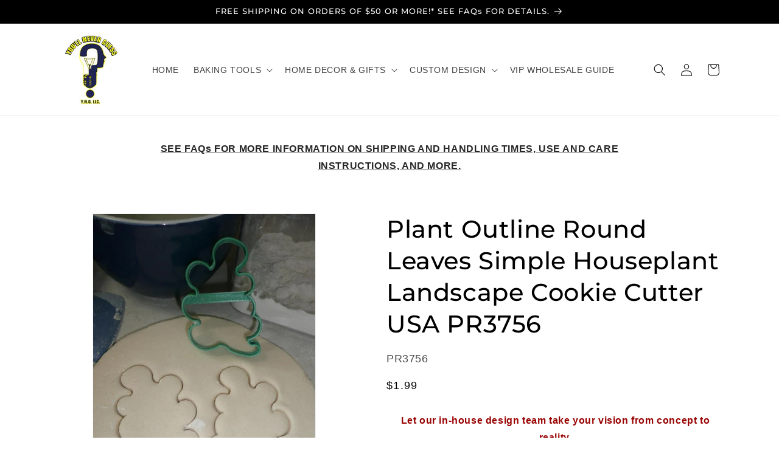

--- FILE ---
content_type: text/html; charset=utf-8
request_url: https://yngllc.shop/products/plant-outline-round-leaves-simple-houseplant-landscape-cookie-cutter-usa-pr3756
body_size: 39713
content:










    
    
    
        
    
    



















<!doctype html>
<html class="js" lang="en">
  <head><link href="//yngllc.shop/cdn/shop/t/54/assets/bss-hide-variant.css?v=87863882083905967111762450293" rel="stylesheet" type="text/css" media="all" />

<link href="//yngllc.shop/cdn/shop/t/54/assets/tiny.content.min.css?27790" rel="stylesheet" type="text/css" media="all" />


    <meta charset="utf-8">
    <meta http-equiv="X-UA-Compatible" content="IE=edge">
    <meta name="viewport" content="width=device-width,initial-scale=1">
    <meta name="theme-color" content="">
    <link rel="canonical" href="https://yngllc.shop/products/plant-outline-round-leaves-simple-houseplant-landscape-cookie-cutter-usa-pr3756"><link rel="icon" type="image/png" href="//yngllc.shop/cdn/shop/files/LogoFavicon.png?crop=center&height=32&v=1613159891&width=32"><link rel="preconnect" href="https://fonts.shopifycdn.com" crossorigin><title>
      Plant Outline Round Leaves Simple Houseplant Cookie Cutter USA PR3756
 &ndash; Y.N.G. LLC</title>

    
      <meta name="description" content="Let our in-house design team take your vision from concept to reality. You&#39;ll Never Guess how affordable it is. We 3D print in plastic, wood, metal, and more. Contact us today for a free consultation! -------------------------------------- Plant Outline Round Leaves Simple Houseplant Landscape Cookie Cutter USA PR3756 ">
    

    

<meta property="og:site_name" content="Y.N.G. LLC">
<meta property="og:url" content="https://yngllc.shop/products/plant-outline-round-leaves-simple-houseplant-landscape-cookie-cutter-usa-pr3756">
<meta property="og:title" content="Plant Outline Round Leaves Simple Houseplant Cookie Cutter USA PR3756">
<meta property="og:type" content="product">
<meta property="og:description" content="Let our in-house design team take your vision from concept to reality. You&#39;ll Never Guess how affordable it is. We 3D print in plastic, wood, metal, and more. Contact us today for a free consultation! -------------------------------------- Plant Outline Round Leaves Simple Houseplant Landscape Cookie Cutter USA PR3756 "><meta property="og:image" content="http://yngllc.shop/cdn/shop/products/PR3756-B.jpg?v=1596582167">
  <meta property="og:image:secure_url" content="https://yngllc.shop/cdn/shop/products/PR3756-B.jpg?v=1596582167">
  <meta property="og:image:width" content="735">
  <meta property="og:image:height" content="1102"><meta property="og:price:amount" content="1.99">
  <meta property="og:price:currency" content="USD"><meta name="twitter:card" content="summary_large_image">
<meta name="twitter:title" content="Plant Outline Round Leaves Simple Houseplant Cookie Cutter USA PR3756">
<meta name="twitter:description" content="Let our in-house design team take your vision from concept to reality. You&#39;ll Never Guess how affordable it is. We 3D print in plastic, wood, metal, and more. Contact us today for a free consultation! -------------------------------------- Plant Outline Round Leaves Simple Houseplant Landscape Cookie Cutter USA PR3756 ">


    <script src="//yngllc.shop/cdn/shop/t/54/assets/constants.js?v=132983761750457495441762449780" defer="defer"></script>
    <script src="//yngllc.shop/cdn/shop/t/54/assets/pubsub.js?v=25310214064522200911762449813" defer="defer"></script>
    <script src="//yngllc.shop/cdn/shop/t/54/assets/global.js?v=7301445359237545521762449783" defer="defer"></script>
    <script src="//yngllc.shop/cdn/shop/t/54/assets/details-disclosure.js?v=13653116266235556501762449781" defer="defer"></script>
    <script src="//yngllc.shop/cdn/shop/t/54/assets/details-modal.js?v=25581673532751508451762449782" defer="defer"></script>
    <script src="//yngllc.shop/cdn/shop/t/54/assets/search-form.js?v=133129549252120666541762449816" defer="defer"></script><script src="//yngllc.shop/cdn/shop/t/54/assets/animations.js?v=88693664871331136111762449766" defer="defer"></script><script>window.performance && window.performance.mark && window.performance.mark('shopify.content_for_header.start');</script><meta name="google-site-verification" content="N6yNhI4ZRn_m0NopV5iFGO1i4MKr9ZcIv6271Wo_lVM">
<meta id="shopify-digital-wallet" name="shopify-digital-wallet" content="/2000027695/digital_wallets/dialog">
<meta name="shopify-checkout-api-token" content="8dc98678d73622d0f264306acfead95e">
<meta id="in-context-paypal-metadata" data-shop-id="2000027695" data-venmo-supported="true" data-environment="production" data-locale="en_US" data-paypal-v4="true" data-currency="USD">
<link rel="alternate" type="application/json+oembed" href="https://yngllc.shop/products/plant-outline-round-leaves-simple-houseplant-landscape-cookie-cutter-usa-pr3756.oembed">
<script async="async" src="/checkouts/internal/preloads.js?locale=en-US"></script>
<script id="shopify-features" type="application/json">{"accessToken":"8dc98678d73622d0f264306acfead95e","betas":["rich-media-storefront-analytics"],"domain":"yngllc.shop","predictiveSearch":true,"shopId":2000027695,"locale":"en"}</script>
<script>var Shopify = Shopify || {};
Shopify.shop = "y-n-g-llc.myshopify.com";
Shopify.locale = "en";
Shopify.currency = {"active":"USD","rate":"1.0"};
Shopify.country = "US";
Shopify.theme = {"name":"Updated Dawn 15.4.0 6Nov2025","id":152875368679,"schema_name":"Dawn","schema_version":"15.4.0","theme_store_id":887,"role":"main"};
Shopify.theme.handle = "null";
Shopify.theme.style = {"id":null,"handle":null};
Shopify.cdnHost = "yngllc.shop/cdn";
Shopify.routes = Shopify.routes || {};
Shopify.routes.root = "/";</script>
<script type="module">!function(o){(o.Shopify=o.Shopify||{}).modules=!0}(window);</script>
<script>!function(o){function n(){var o=[];function n(){o.push(Array.prototype.slice.apply(arguments))}return n.q=o,n}var t=o.Shopify=o.Shopify||{};t.loadFeatures=n(),t.autoloadFeatures=n()}(window);</script>
<script id="shop-js-analytics" type="application/json">{"pageType":"product"}</script>
<script defer="defer" async type="module" src="//yngllc.shop/cdn/shopifycloud/shop-js/modules/v2/client.init-shop-cart-sync_BApSsMSl.en.esm.js"></script>
<script defer="defer" async type="module" src="//yngllc.shop/cdn/shopifycloud/shop-js/modules/v2/chunk.common_CBoos6YZ.esm.js"></script>
<script type="module">
  await import("//yngllc.shop/cdn/shopifycloud/shop-js/modules/v2/client.init-shop-cart-sync_BApSsMSl.en.esm.js");
await import("//yngllc.shop/cdn/shopifycloud/shop-js/modules/v2/chunk.common_CBoos6YZ.esm.js");

  window.Shopify.SignInWithShop?.initShopCartSync?.({"fedCMEnabled":true,"windoidEnabled":true});

</script>
<script>(function() {
  var isLoaded = false;
  function asyncLoad() {
    if (isLoaded) return;
    isLoaded = true;
    var urls = ["https:\/\/cdn-loyalty.yotpo.com\/loader\/hQqXSM4qa0pOAymhzxgjWg.js?shop=y-n-g-llc.myshopify.com"];
    for (var i = 0; i < urls.length; i++) {
      var s = document.createElement('script');
      s.type = 'text/javascript';
      s.async = true;
      s.src = urls[i];
      var x = document.getElementsByTagName('script')[0];
      x.parentNode.insertBefore(s, x);
    }
  };
  if(window.attachEvent) {
    window.attachEvent('onload', asyncLoad);
  } else {
    window.addEventListener('load', asyncLoad, false);
  }
})();</script>
<script id="__st">var __st={"a":2000027695,"offset":-21600,"reqid":"e38604a0-130c-4142-8dae-a5eab56baddf-1768866572","pageurl":"yngllc.shop\/products\/plant-outline-round-leaves-simple-houseplant-landscape-cookie-cutter-usa-pr3756","u":"2326a3b7234c","p":"product","rtyp":"product","rid":5571024814246};</script>
<script>window.ShopifyPaypalV4VisibilityTracking = true;</script>
<script id="captcha-bootstrap">!function(){'use strict';const t='contact',e='account',n='new_comment',o=[[t,t],['blogs',n],['comments',n],[t,'customer']],c=[[e,'customer_login'],[e,'guest_login'],[e,'recover_customer_password'],[e,'create_customer']],r=t=>t.map((([t,e])=>`form[action*='/${t}']:not([data-nocaptcha='true']) input[name='form_type'][value='${e}']`)).join(','),a=t=>()=>t?[...document.querySelectorAll(t)].map((t=>t.form)):[];function s(){const t=[...o],e=r(t);return a(e)}const i='password',u='form_key',d=['recaptcha-v3-token','g-recaptcha-response','h-captcha-response',i],f=()=>{try{return window.sessionStorage}catch{return}},m='__shopify_v',_=t=>t.elements[u];function p(t,e,n=!1){try{const o=window.sessionStorage,c=JSON.parse(o.getItem(e)),{data:r}=function(t){const{data:e,action:n}=t;return t[m]||n?{data:e,action:n}:{data:t,action:n}}(c);for(const[e,n]of Object.entries(r))t.elements[e]&&(t.elements[e].value=n);n&&o.removeItem(e)}catch(o){console.error('form repopulation failed',{error:o})}}const l='form_type',E='cptcha';function T(t){t.dataset[E]=!0}const w=window,h=w.document,L='Shopify',v='ce_forms',y='captcha';let A=!1;((t,e)=>{const n=(g='f06e6c50-85a8-45c8-87d0-21a2b65856fe',I='https://cdn.shopify.com/shopifycloud/storefront-forms-hcaptcha/ce_storefront_forms_captcha_hcaptcha.v1.5.2.iife.js',D={infoText:'Protected by hCaptcha',privacyText:'Privacy',termsText:'Terms'},(t,e,n)=>{const o=w[L][v],c=o.bindForm;if(c)return c(t,g,e,D).then(n);var r;o.q.push([[t,g,e,D],n]),r=I,A||(h.body.append(Object.assign(h.createElement('script'),{id:'captcha-provider',async:!0,src:r})),A=!0)});var g,I,D;w[L]=w[L]||{},w[L][v]=w[L][v]||{},w[L][v].q=[],w[L][y]=w[L][y]||{},w[L][y].protect=function(t,e){n(t,void 0,e),T(t)},Object.freeze(w[L][y]),function(t,e,n,w,h,L){const[v,y,A,g]=function(t,e,n){const i=e?o:[],u=t?c:[],d=[...i,...u],f=r(d),m=r(i),_=r(d.filter((([t,e])=>n.includes(e))));return[a(f),a(m),a(_),s()]}(w,h,L),I=t=>{const e=t.target;return e instanceof HTMLFormElement?e:e&&e.form},D=t=>v().includes(t);t.addEventListener('submit',(t=>{const e=I(t);if(!e)return;const n=D(e)&&!e.dataset.hcaptchaBound&&!e.dataset.recaptchaBound,o=_(e),c=g().includes(e)&&(!o||!o.value);(n||c)&&t.preventDefault(),c&&!n&&(function(t){try{if(!f())return;!function(t){const e=f();if(!e)return;const n=_(t);if(!n)return;const o=n.value;o&&e.removeItem(o)}(t);const e=Array.from(Array(32),(()=>Math.random().toString(36)[2])).join('');!function(t,e){_(t)||t.append(Object.assign(document.createElement('input'),{type:'hidden',name:u})),t.elements[u].value=e}(t,e),function(t,e){const n=f();if(!n)return;const o=[...t.querySelectorAll(`input[type='${i}']`)].map((({name:t})=>t)),c=[...d,...o],r={};for(const[a,s]of new FormData(t).entries())c.includes(a)||(r[a]=s);n.setItem(e,JSON.stringify({[m]:1,action:t.action,data:r}))}(t,e)}catch(e){console.error('failed to persist form',e)}}(e),e.submit())}));const S=(t,e)=>{t&&!t.dataset[E]&&(n(t,e.some((e=>e===t))),T(t))};for(const o of['focusin','change'])t.addEventListener(o,(t=>{const e=I(t);D(e)&&S(e,y())}));const B=e.get('form_key'),M=e.get(l),P=B&&M;t.addEventListener('DOMContentLoaded',(()=>{const t=y();if(P)for(const e of t)e.elements[l].value===M&&p(e,B);[...new Set([...A(),...v().filter((t=>'true'===t.dataset.shopifyCaptcha))])].forEach((e=>S(e,t)))}))}(h,new URLSearchParams(w.location.search),n,t,e,['guest_login'])})(!0,!0)}();</script>
<script integrity="sha256-4kQ18oKyAcykRKYeNunJcIwy7WH5gtpwJnB7kiuLZ1E=" data-source-attribution="shopify.loadfeatures" defer="defer" src="//yngllc.shop/cdn/shopifycloud/storefront/assets/storefront/load_feature-a0a9edcb.js" crossorigin="anonymous"></script>
<script data-source-attribution="shopify.dynamic_checkout.dynamic.init">var Shopify=Shopify||{};Shopify.PaymentButton=Shopify.PaymentButton||{isStorefrontPortableWallets:!0,init:function(){window.Shopify.PaymentButton.init=function(){};var t=document.createElement("script");t.src="https://yngllc.shop/cdn/shopifycloud/portable-wallets/latest/portable-wallets.en.js",t.type="module",document.head.appendChild(t)}};
</script>
<script data-source-attribution="shopify.dynamic_checkout.buyer_consent">
  function portableWalletsHideBuyerConsent(e){var t=document.getElementById("shopify-buyer-consent"),n=document.getElementById("shopify-subscription-policy-button");t&&n&&(t.classList.add("hidden"),t.setAttribute("aria-hidden","true"),n.removeEventListener("click",e))}function portableWalletsShowBuyerConsent(e){var t=document.getElementById("shopify-buyer-consent"),n=document.getElementById("shopify-subscription-policy-button");t&&n&&(t.classList.remove("hidden"),t.removeAttribute("aria-hidden"),n.addEventListener("click",e))}window.Shopify?.PaymentButton&&(window.Shopify.PaymentButton.hideBuyerConsent=portableWalletsHideBuyerConsent,window.Shopify.PaymentButton.showBuyerConsent=portableWalletsShowBuyerConsent);
</script>
<script data-source-attribution="shopify.dynamic_checkout.cart.bootstrap">document.addEventListener("DOMContentLoaded",(function(){function t(){return document.querySelector("shopify-accelerated-checkout-cart, shopify-accelerated-checkout")}if(t())Shopify.PaymentButton.init();else{new MutationObserver((function(e,n){t()&&(Shopify.PaymentButton.init(),n.disconnect())})).observe(document.body,{childList:!0,subtree:!0})}}));
</script>
<script id='scb4127' type='text/javascript' async='' src='https://yngllc.shop/cdn/shopifycloud/privacy-banner/storefront-banner.js'></script><link id="shopify-accelerated-checkout-styles" rel="stylesheet" media="screen" href="https://yngllc.shop/cdn/shopifycloud/portable-wallets/latest/accelerated-checkout-backwards-compat.css" crossorigin="anonymous">
<style id="shopify-accelerated-checkout-cart">
        #shopify-buyer-consent {
  margin-top: 1em;
  display: inline-block;
  width: 100%;
}

#shopify-buyer-consent.hidden {
  display: none;
}

#shopify-subscription-policy-button {
  background: none;
  border: none;
  padding: 0;
  text-decoration: underline;
  font-size: inherit;
  cursor: pointer;
}

#shopify-subscription-policy-button::before {
  box-shadow: none;
}

      </style>
<script id="sections-script" data-sections="header" defer="defer" src="//yngllc.shop/cdn/shop/t/54/compiled_assets/scripts.js?27790"></script>
<script>window.performance && window.performance.mark && window.performance.mark('shopify.content_for_header.end');</script>


    <style data-shopify>
      
      
      
      
      @font-face {
  font-family: Montserrat;
  font-weight: 500;
  font-style: normal;
  font-display: swap;
  src: url("//yngllc.shop/cdn/fonts/montserrat/montserrat_n5.07ef3781d9c78c8b93c98419da7ad4fbeebb6635.woff2") format("woff2"),
       url("//yngllc.shop/cdn/fonts/montserrat/montserrat_n5.adf9b4bd8b0e4f55a0b203cdd84512667e0d5e4d.woff") format("woff");
}


      
        :root,
        .color-background-1 {
          --color-background: 255,255,255;
        
          --gradient-background: #ffffff;
        

        

        --color-foreground: 0,0,0;
        --color-background-contrast: 191,191,191;
        --color-shadow: 0,0,0;
        --color-button: 0,0,0;
        --color-button-text: 255,255,255;
        --color-secondary-button: 255,255,255;
        --color-secondary-button-text: 0,0,0;
        --color-link: 0,0,0;
        --color-badge-foreground: 0,0,0;
        --color-badge-background: 255,255,255;
        --color-badge-border: 0,0,0;
        --payment-terms-background-color: rgb(255 255 255);
      }
      
        
        .color-background-2 {
          --color-background: 243,243,243;
        
          --gradient-background: #f3f3f3;
        

        

        --color-foreground: 18,18,18;
        --color-background-contrast: 179,179,179;
        --color-shadow: 18,18,18;
        --color-button: 18,18,18;
        --color-button-text: 243,243,243;
        --color-secondary-button: 243,243,243;
        --color-secondary-button-text: 18,18,18;
        --color-link: 18,18,18;
        --color-badge-foreground: 18,18,18;
        --color-badge-background: 243,243,243;
        --color-badge-border: 18,18,18;
        --payment-terms-background-color: rgb(243 243 243);
      }
      
        
        .color-inverse {
          --color-background: 0,0,0;
        
          --gradient-background: #000000;
        

        

        --color-foreground: 255,255,255;
        --color-background-contrast: 128,128,128;
        --color-shadow: 0,0,0;
        --color-button: 255,255,255;
        --color-button-text: 0,0,0;
        --color-secondary-button: 0,0,0;
        --color-secondary-button-text: 255,255,255;
        --color-link: 255,255,255;
        --color-badge-foreground: 255,255,255;
        --color-badge-background: 0,0,0;
        --color-badge-border: 255,255,255;
        --payment-terms-background-color: rgb(0 0 0);
      }
      
        
        .color-accent-1 {
          --color-background: 18,18,18;
        
          --gradient-background: #121212;
        

        

        --color-foreground: 255,255,255;
        --color-background-contrast: 146,146,146;
        --color-shadow: 18,18,18;
        --color-button: 255,255,255;
        --color-button-text: 18,18,18;
        --color-secondary-button: 18,18,18;
        --color-secondary-button-text: 255,255,255;
        --color-link: 255,255,255;
        --color-badge-foreground: 255,255,255;
        --color-badge-background: 18,18,18;
        --color-badge-border: 255,255,255;
        --payment-terms-background-color: rgb(18 18 18);
      }
      
        
        .color-accent-2 {
          --color-background: 7,42,129;
        
          --gradient-background: #072a81;
        

        

        --color-foreground: 255,255,255;
        --color-background-contrast: 8,50,153;
        --color-shadow: 0,0,0;
        --color-button: 255,255,255;
        --color-button-text: 7,42,129;
        --color-secondary-button: 7,42,129;
        --color-secondary-button-text: 255,255,255;
        --color-link: 255,255,255;
        --color-badge-foreground: 255,255,255;
        --color-badge-background: 7,42,129;
        --color-badge-border: 255,255,255;
        --payment-terms-background-color: rgb(7 42 129);
      }
      

      body, .color-background-1, .color-background-2, .color-inverse, .color-accent-1, .color-accent-2 {
        color: rgba(var(--color-foreground), 0.75);
        background-color: rgb(var(--color-background));
      }

      :root {
        --font-body-family: "system_ui", -apple-system, 'Segoe UI', Roboto, 'Helvetica Neue', 'Noto Sans', 'Liberation Sans', Arial, sans-serif, 'Apple Color Emoji', 'Segoe UI Emoji', 'Segoe UI Symbol', 'Noto Color Emoji';
        --font-body-style: normal;
        --font-body-weight: 400;
        --font-body-weight-bold: 700;

        --font-heading-family: Montserrat, sans-serif;
        --font-heading-style: normal;
        --font-heading-weight: 500;

        --font-body-scale: 1.0;
        --font-heading-scale: 1.0;

        --media-padding: px;
        --media-border-opacity: 0.05;
        --media-border-width: 1px;
        --media-radius: 0px;
        --media-shadow-opacity: 0.0;
        --media-shadow-horizontal-offset: 0px;
        --media-shadow-vertical-offset: 4px;
        --media-shadow-blur-radius: 5px;
        --media-shadow-visible: 0;

        --page-width: 120rem;
        --page-width-margin: 0rem;

        --product-card-image-padding: 0.0rem;
        --product-card-corner-radius: 0.0rem;
        --product-card-text-alignment: right;
        --product-card-border-width: 0.0rem;
        --product-card-border-opacity: 0.1;
        --product-card-shadow-opacity: 0.0;
        --product-card-shadow-visible: 0;
        --product-card-shadow-horizontal-offset: 0.0rem;
        --product-card-shadow-vertical-offset: 0.4rem;
        --product-card-shadow-blur-radius: 0.5rem;

        --collection-card-image-padding: 0.0rem;
        --collection-card-corner-radius: 0.0rem;
        --collection-card-text-alignment: right;
        --collection-card-border-width: 0.0rem;
        --collection-card-border-opacity: 0.1;
        --collection-card-shadow-opacity: 0.0;
        --collection-card-shadow-visible: 0;
        --collection-card-shadow-horizontal-offset: 0.0rem;
        --collection-card-shadow-vertical-offset: 0.4rem;
        --collection-card-shadow-blur-radius: 0.5rem;

        --blog-card-image-padding: 0.0rem;
        --blog-card-corner-radius: 0.0rem;
        --blog-card-text-alignment: left;
        --blog-card-border-width: 0.0rem;
        --blog-card-border-opacity: 0.1;
        --blog-card-shadow-opacity: 0.0;
        --blog-card-shadow-visible: 0;
        --blog-card-shadow-horizontal-offset: 0.0rem;
        --blog-card-shadow-vertical-offset: 0.4rem;
        --blog-card-shadow-blur-radius: 0.5rem;

        --badge-corner-radius: 4.0rem;

        --popup-border-width: 1px;
        --popup-border-opacity: 0.1;
        --popup-corner-radius: 0px;
        --popup-shadow-opacity: 0.0;
        --popup-shadow-horizontal-offset: 0px;
        --popup-shadow-vertical-offset: 4px;
        --popup-shadow-blur-radius: 5px;

        --drawer-border-width: 1px;
        --drawer-border-opacity: 0.1;
        --drawer-shadow-opacity: 0.0;
        --drawer-shadow-horizontal-offset: 0px;
        --drawer-shadow-vertical-offset: 4px;
        --drawer-shadow-blur-radius: 5px;

        --spacing-sections-desktop: 0px;
        --spacing-sections-mobile: 0px;

        --grid-desktop-vertical-spacing: 8px;
        --grid-desktop-horizontal-spacing: 8px;
        --grid-mobile-vertical-spacing: 4px;
        --grid-mobile-horizontal-spacing: 4px;

        --text-boxes-border-opacity: 0.1;
        --text-boxes-border-width: 0px;
        --text-boxes-radius: 0px;
        --text-boxes-shadow-opacity: 0.0;
        --text-boxes-shadow-visible: 0;
        --text-boxes-shadow-horizontal-offset: 0px;
        --text-boxes-shadow-vertical-offset: 4px;
        --text-boxes-shadow-blur-radius: 5px;

        --buttons-radius: 0px;
        --buttons-radius-outset: 0px;
        --buttons-border-width: 1px;
        --buttons-border-opacity: 1.0;
        --buttons-shadow-opacity: 0.0;
        --buttons-shadow-visible: 0;
        --buttons-shadow-horizontal-offset: 0px;
        --buttons-shadow-vertical-offset: 4px;
        --buttons-shadow-blur-radius: 5px;
        --buttons-border-offset: 0px;

        --inputs-radius: 0px;
        --inputs-border-width: 1px;
        --inputs-border-opacity: 0.55;
        --inputs-shadow-opacity: 0.0;
        --inputs-shadow-horizontal-offset: 0px;
        --inputs-margin-offset: 0px;
        --inputs-shadow-vertical-offset: 4px;
        --inputs-shadow-blur-radius: 5px;
        --inputs-radius-outset: 0px;

        --variant-pills-radius: 40px;
        --variant-pills-border-width: 1px;
        --variant-pills-border-opacity: 0.55;
        --variant-pills-shadow-opacity: 0.0;
        --variant-pills-shadow-horizontal-offset: 0px;
        --variant-pills-shadow-vertical-offset: 4px;
        --variant-pills-shadow-blur-radius: 5px;
      }

      *,
      *::before,
      *::after {
        box-sizing: inherit;
      }

      html {
        box-sizing: border-box;
        font-size: calc(var(--font-body-scale) * 62.5%);
        height: 100%;
      }

      body {
        display: grid;
        grid-template-rows: auto auto 1fr auto;
        grid-template-columns: 100%;
        min-height: 100%;
        margin: 0;
        font-size: 1.5rem;
        letter-spacing: 0.06rem;
        line-height: calc(1 + 0.8 / var(--font-body-scale));
        font-family: var(--font-body-family);
        font-style: var(--font-body-style);
        font-weight: var(--font-body-weight);
      }

      @media screen and (min-width: 750px) {
        body {
          font-size: 1.6rem;
        }
      }
    </style>

    <link href="//yngllc.shop/cdn/shop/t/54/assets/base.css?v=159841507637079171801762449766" rel="stylesheet" type="text/css" media="all" />
    <link rel="stylesheet" href="//yngllc.shop/cdn/shop/t/54/assets/component-cart-items.css?v=13033300910818915211762449769" media="print" onload="this.media='all'">
      <link rel="preload" as="font" href="//yngllc.shop/cdn/fonts/montserrat/montserrat_n5.07ef3781d9c78c8b93c98419da7ad4fbeebb6635.woff2" type="font/woff2" crossorigin>
      
<link href="//yngllc.shop/cdn/shop/t/54/assets/component-localization-form.css?v=170315343355214948141762449774" rel="stylesheet" type="text/css" media="all" />
      <script src="//yngllc.shop/cdn/shop/t/54/assets/localization-form.js?v=144176611646395275351762449808" defer="defer"></script><link
        rel="stylesheet"
        href="//yngllc.shop/cdn/shop/t/54/assets/component-predictive-search.css?v=118923337488134913561762449776"
        media="print"
        onload="this.media='all'"
      ><script>
      if (Shopify.designMode) {
        document.documentElement.classList.add('shopify-design-mode');
      }
    </script>
  <!-- BEGIN app block: shopify://apps/yotpo-loyalty-rewards/blocks/loader-app-embed-block/2f9660df-5018-4e02-9868-ee1fb88d6ccd -->
    <script src="https://cdn-widgetsrepository.yotpo.com/v1/loader/hQqXSM4qa0pOAymhzxgjWg" async></script>



    <script src="https://cdn-loyalty.yotpo.com/loader/hQqXSM4qa0pOAymhzxgjWg.js?shop=yngllc.shop" async></script>


<!-- END app block --><!-- BEGIN app block: shopify://apps/live-product-options/blocks/app-embed/88bfdf40-5e27-4962-a966-70c8d1e87757 --><script>
  window.theme = window.theme || {};window.theme.moneyFormat = "${{amount}}";window.theme.moneyFormatWithCurrency = "${{amount}} USD";
  window.theme.currencies = ['USD'];
</script><script src="https://assets.cloudlift.app/api/assets/options.js?shop=y-n-g-llc.myshopify.com" defer="defer"></script>
<!-- END app block --><!-- BEGIN app block: shopify://apps/also-bought/blocks/app-embed-block/b94b27b4-738d-4d92-9e60-43c22d1da3f2 --><script>
    window.codeblackbelt = window.codeblackbelt || {};
    window.codeblackbelt.shop = window.codeblackbelt.shop || 'y-n-g-llc.myshopify.com';
    
        window.codeblackbelt.productId = 5571024814246;</script><script src="//cdn.codeblackbelt.com/widgets/also-bought/main.min.js?version=2026011917-0600" async></script>
<!-- END app block --><script src="https://cdn.shopify.com/extensions/019b8d54-2388-79d8-becc-d32a3afe2c7a/omnisend-50/assets/omnisend-in-shop.js" type="text/javascript" defer="defer"></script>
<link href="https://monorail-edge.shopifysvc.com" rel="dns-prefetch">
<script>(function(){if ("sendBeacon" in navigator && "performance" in window) {try {var session_token_from_headers = performance.getEntriesByType('navigation')[0].serverTiming.find(x => x.name == '_s').description;} catch {var session_token_from_headers = undefined;}var session_cookie_matches = document.cookie.match(/_shopify_s=([^;]*)/);var session_token_from_cookie = session_cookie_matches && session_cookie_matches.length === 2 ? session_cookie_matches[1] : "";var session_token = session_token_from_headers || session_token_from_cookie || "";function handle_abandonment_event(e) {var entries = performance.getEntries().filter(function(entry) {return /monorail-edge.shopifysvc.com/.test(entry.name);});if (!window.abandonment_tracked && entries.length === 0) {window.abandonment_tracked = true;var currentMs = Date.now();var navigation_start = performance.timing.navigationStart;var payload = {shop_id: 2000027695,url: window.location.href,navigation_start,duration: currentMs - navigation_start,session_token,page_type: "product"};window.navigator.sendBeacon("https://monorail-edge.shopifysvc.com/v1/produce", JSON.stringify({schema_id: "online_store_buyer_site_abandonment/1.1",payload: payload,metadata: {event_created_at_ms: currentMs,event_sent_at_ms: currentMs}}));}}window.addEventListener('pagehide', handle_abandonment_event);}}());</script>
<script id="web-pixels-manager-setup">(function e(e,d,r,n,o){if(void 0===o&&(o={}),!Boolean(null===(a=null===(i=window.Shopify)||void 0===i?void 0:i.analytics)||void 0===a?void 0:a.replayQueue)){var i,a;window.Shopify=window.Shopify||{};var t=window.Shopify;t.analytics=t.analytics||{};var s=t.analytics;s.replayQueue=[],s.publish=function(e,d,r){return s.replayQueue.push([e,d,r]),!0};try{self.performance.mark("wpm:start")}catch(e){}var l=function(){var e={modern:/Edge?\/(1{2}[4-9]|1[2-9]\d|[2-9]\d{2}|\d{4,})\.\d+(\.\d+|)|Firefox\/(1{2}[4-9]|1[2-9]\d|[2-9]\d{2}|\d{4,})\.\d+(\.\d+|)|Chrom(ium|e)\/(9{2}|\d{3,})\.\d+(\.\d+|)|(Maci|X1{2}).+ Version\/(15\.\d+|(1[6-9]|[2-9]\d|\d{3,})\.\d+)([,.]\d+|)( \(\w+\)|)( Mobile\/\w+|) Safari\/|Chrome.+OPR\/(9{2}|\d{3,})\.\d+\.\d+|(CPU[ +]OS|iPhone[ +]OS|CPU[ +]iPhone|CPU IPhone OS|CPU iPad OS)[ +]+(15[._]\d+|(1[6-9]|[2-9]\d|\d{3,})[._]\d+)([._]\d+|)|Android:?[ /-](13[3-9]|1[4-9]\d|[2-9]\d{2}|\d{4,})(\.\d+|)(\.\d+|)|Android.+Firefox\/(13[5-9]|1[4-9]\d|[2-9]\d{2}|\d{4,})\.\d+(\.\d+|)|Android.+Chrom(ium|e)\/(13[3-9]|1[4-9]\d|[2-9]\d{2}|\d{4,})\.\d+(\.\d+|)|SamsungBrowser\/([2-9]\d|\d{3,})\.\d+/,legacy:/Edge?\/(1[6-9]|[2-9]\d|\d{3,})\.\d+(\.\d+|)|Firefox\/(5[4-9]|[6-9]\d|\d{3,})\.\d+(\.\d+|)|Chrom(ium|e)\/(5[1-9]|[6-9]\d|\d{3,})\.\d+(\.\d+|)([\d.]+$|.*Safari\/(?![\d.]+ Edge\/[\d.]+$))|(Maci|X1{2}).+ Version\/(10\.\d+|(1[1-9]|[2-9]\d|\d{3,})\.\d+)([,.]\d+|)( \(\w+\)|)( Mobile\/\w+|) Safari\/|Chrome.+OPR\/(3[89]|[4-9]\d|\d{3,})\.\d+\.\d+|(CPU[ +]OS|iPhone[ +]OS|CPU[ +]iPhone|CPU IPhone OS|CPU iPad OS)[ +]+(10[._]\d+|(1[1-9]|[2-9]\d|\d{3,})[._]\d+)([._]\d+|)|Android:?[ /-](13[3-9]|1[4-9]\d|[2-9]\d{2}|\d{4,})(\.\d+|)(\.\d+|)|Mobile Safari.+OPR\/([89]\d|\d{3,})\.\d+\.\d+|Android.+Firefox\/(13[5-9]|1[4-9]\d|[2-9]\d{2}|\d{4,})\.\d+(\.\d+|)|Android.+Chrom(ium|e)\/(13[3-9]|1[4-9]\d|[2-9]\d{2}|\d{4,})\.\d+(\.\d+|)|Android.+(UC? ?Browser|UCWEB|U3)[ /]?(15\.([5-9]|\d{2,})|(1[6-9]|[2-9]\d|\d{3,})\.\d+)\.\d+|SamsungBrowser\/(5\.\d+|([6-9]|\d{2,})\.\d+)|Android.+MQ{2}Browser\/(14(\.(9|\d{2,})|)|(1[5-9]|[2-9]\d|\d{3,})(\.\d+|))(\.\d+|)|K[Aa][Ii]OS\/(3\.\d+|([4-9]|\d{2,})\.\d+)(\.\d+|)/},d=e.modern,r=e.legacy,n=navigator.userAgent;return n.match(d)?"modern":n.match(r)?"legacy":"unknown"}(),u="modern"===l?"modern":"legacy",c=(null!=n?n:{modern:"",legacy:""})[u],f=function(e){return[e.baseUrl,"/wpm","/b",e.hashVersion,"modern"===e.buildTarget?"m":"l",".js"].join("")}({baseUrl:d,hashVersion:r,buildTarget:u}),m=function(e){var d=e.version,r=e.bundleTarget,n=e.surface,o=e.pageUrl,i=e.monorailEndpoint;return{emit:function(e){var a=e.status,t=e.errorMsg,s=(new Date).getTime(),l=JSON.stringify({metadata:{event_sent_at_ms:s},events:[{schema_id:"web_pixels_manager_load/3.1",payload:{version:d,bundle_target:r,page_url:o,status:a,surface:n,error_msg:t},metadata:{event_created_at_ms:s}}]});if(!i)return console&&console.warn&&console.warn("[Web Pixels Manager] No Monorail endpoint provided, skipping logging."),!1;try{return self.navigator.sendBeacon.bind(self.navigator)(i,l)}catch(e){}var u=new XMLHttpRequest;try{return u.open("POST",i,!0),u.setRequestHeader("Content-Type","text/plain"),u.send(l),!0}catch(e){return console&&console.warn&&console.warn("[Web Pixels Manager] Got an unhandled error while logging to Monorail."),!1}}}}({version:r,bundleTarget:l,surface:e.surface,pageUrl:self.location.href,monorailEndpoint:e.monorailEndpoint});try{o.browserTarget=l,function(e){var d=e.src,r=e.async,n=void 0===r||r,o=e.onload,i=e.onerror,a=e.sri,t=e.scriptDataAttributes,s=void 0===t?{}:t,l=document.createElement("script"),u=document.querySelector("head"),c=document.querySelector("body");if(l.async=n,l.src=d,a&&(l.integrity=a,l.crossOrigin="anonymous"),s)for(var f in s)if(Object.prototype.hasOwnProperty.call(s,f))try{l.dataset[f]=s[f]}catch(e){}if(o&&l.addEventListener("load",o),i&&l.addEventListener("error",i),u)u.appendChild(l);else{if(!c)throw new Error("Did not find a head or body element to append the script");c.appendChild(l)}}({src:f,async:!0,onload:function(){if(!function(){var e,d;return Boolean(null===(d=null===(e=window.Shopify)||void 0===e?void 0:e.analytics)||void 0===d?void 0:d.initialized)}()){var d=window.webPixelsManager.init(e)||void 0;if(d){var r=window.Shopify.analytics;r.replayQueue.forEach((function(e){var r=e[0],n=e[1],o=e[2];d.publishCustomEvent(r,n,o)})),r.replayQueue=[],r.publish=d.publishCustomEvent,r.visitor=d.visitor,r.initialized=!0}}},onerror:function(){return m.emit({status:"failed",errorMsg:"".concat(f," has failed to load")})},sri:function(e){var d=/^sha384-[A-Za-z0-9+/=]+$/;return"string"==typeof e&&d.test(e)}(c)?c:"",scriptDataAttributes:o}),m.emit({status:"loading"})}catch(e){m.emit({status:"failed",errorMsg:(null==e?void 0:e.message)||"Unknown error"})}}})({shopId: 2000027695,storefrontBaseUrl: "https://yngllc.shop",extensionsBaseUrl: "https://extensions.shopifycdn.com/cdn/shopifycloud/web-pixels-manager",monorailEndpoint: "https://monorail-edge.shopifysvc.com/unstable/produce_batch",surface: "storefront-renderer",enabledBetaFlags: ["2dca8a86"],webPixelsConfigList: [{"id":"486473959","configuration":"{\"config\":\"{\\\"pixel_id\\\":\\\"GT-5797NJT\\\",\\\"target_country\\\":\\\"US\\\",\\\"gtag_events\\\":[{\\\"type\\\":\\\"purchase\\\",\\\"action_label\\\":\\\"MC-24549TC19N\\\"},{\\\"type\\\":\\\"page_view\\\",\\\"action_label\\\":\\\"MC-24549TC19N\\\"},{\\\"type\\\":\\\"view_item\\\",\\\"action_label\\\":\\\"MC-24549TC19N\\\"}],\\\"enable_monitoring_mode\\\":false}\"}","eventPayloadVersion":"v1","runtimeContext":"OPEN","scriptVersion":"b2a88bafab3e21179ed38636efcd8a93","type":"APP","apiClientId":1780363,"privacyPurposes":[],"dataSharingAdjustments":{"protectedCustomerApprovalScopes":["read_customer_address","read_customer_email","read_customer_name","read_customer_personal_data","read_customer_phone"]}},{"id":"105414887","configuration":"{\"apiURL\":\"https:\/\/api.omnisend.com\",\"appURL\":\"https:\/\/app.omnisend.com\",\"brandID\":\"60d62533a13c1500192dfc93\",\"trackingURL\":\"https:\/\/wt.omnisendlink.com\"}","eventPayloadVersion":"v1","runtimeContext":"STRICT","scriptVersion":"aa9feb15e63a302383aa48b053211bbb","type":"APP","apiClientId":186001,"privacyPurposes":["ANALYTICS","MARKETING","SALE_OF_DATA"],"dataSharingAdjustments":{"protectedCustomerApprovalScopes":["read_customer_address","read_customer_email","read_customer_name","read_customer_personal_data","read_customer_phone"]}},{"id":"shopify-app-pixel","configuration":"{}","eventPayloadVersion":"v1","runtimeContext":"STRICT","scriptVersion":"0450","apiClientId":"shopify-pixel","type":"APP","privacyPurposes":["ANALYTICS","MARKETING"]},{"id":"shopify-custom-pixel","eventPayloadVersion":"v1","runtimeContext":"LAX","scriptVersion":"0450","apiClientId":"shopify-pixel","type":"CUSTOM","privacyPurposes":["ANALYTICS","MARKETING"]}],isMerchantRequest: false,initData: {"shop":{"name":"Y.N.G. LLC","paymentSettings":{"currencyCode":"USD"},"myshopifyDomain":"y-n-g-llc.myshopify.com","countryCode":"US","storefrontUrl":"https:\/\/yngllc.shop"},"customer":null,"cart":null,"checkout":null,"productVariants":[{"price":{"amount":1.99,"currencyCode":"USD"},"product":{"title":"Plant Outline Round Leaves Simple Houseplant Landscape Cookie Cutter USA PR3756","vendor":"Y.N.G. LLC","id":"5571024814246","untranslatedTitle":"Plant Outline Round Leaves Simple Houseplant Landscape Cookie Cutter USA PR3756","url":"\/products\/plant-outline-round-leaves-simple-houseplant-landscape-cookie-cutter-usa-pr3756","type":"cookie cutters"},"id":"35540687126694","image":{"src":"\/\/yngllc.shop\/cdn\/shop\/products\/PR3756-B.jpg?v=1596582167"},"sku":"PR3756","title":"Default Title","untranslatedTitle":"Default Title"}],"purchasingCompany":null},},"https://yngllc.shop/cdn","fcfee988w5aeb613cpc8e4bc33m6693e112",{"modern":"","legacy":""},{"shopId":"2000027695","storefrontBaseUrl":"https:\/\/yngllc.shop","extensionBaseUrl":"https:\/\/extensions.shopifycdn.com\/cdn\/shopifycloud\/web-pixels-manager","surface":"storefront-renderer","enabledBetaFlags":"[\"2dca8a86\"]","isMerchantRequest":"false","hashVersion":"fcfee988w5aeb613cpc8e4bc33m6693e112","publish":"custom","events":"[[\"page_viewed\",{}],[\"product_viewed\",{\"productVariant\":{\"price\":{\"amount\":1.99,\"currencyCode\":\"USD\"},\"product\":{\"title\":\"Plant Outline Round Leaves Simple Houseplant Landscape Cookie Cutter USA PR3756\",\"vendor\":\"Y.N.G. LLC\",\"id\":\"5571024814246\",\"untranslatedTitle\":\"Plant Outline Round Leaves Simple Houseplant Landscape Cookie Cutter USA PR3756\",\"url\":\"\/products\/plant-outline-round-leaves-simple-houseplant-landscape-cookie-cutter-usa-pr3756\",\"type\":\"cookie cutters\"},\"id\":\"35540687126694\",\"image\":{\"src\":\"\/\/yngllc.shop\/cdn\/shop\/products\/PR3756-B.jpg?v=1596582167\"},\"sku\":\"PR3756\",\"title\":\"Default Title\",\"untranslatedTitle\":\"Default Title\"}}]]"});</script><script>
  window.ShopifyAnalytics = window.ShopifyAnalytics || {};
  window.ShopifyAnalytics.meta = window.ShopifyAnalytics.meta || {};
  window.ShopifyAnalytics.meta.currency = 'USD';
  var meta = {"product":{"id":5571024814246,"gid":"gid:\/\/shopify\/Product\/5571024814246","vendor":"Y.N.G. LLC","type":"cookie cutters","handle":"plant-outline-round-leaves-simple-houseplant-landscape-cookie-cutter-usa-pr3756","variants":[{"id":35540687126694,"price":199,"name":"Plant Outline Round Leaves Simple Houseplant Landscape Cookie Cutter USA PR3756","public_title":null,"sku":"PR3756"}],"remote":false},"page":{"pageType":"product","resourceType":"product","resourceId":5571024814246,"requestId":"e38604a0-130c-4142-8dae-a5eab56baddf-1768866572"}};
  for (var attr in meta) {
    window.ShopifyAnalytics.meta[attr] = meta[attr];
  }
</script>
<script class="analytics">
  (function () {
    var customDocumentWrite = function(content) {
      var jquery = null;

      if (window.jQuery) {
        jquery = window.jQuery;
      } else if (window.Checkout && window.Checkout.$) {
        jquery = window.Checkout.$;
      }

      if (jquery) {
        jquery('body').append(content);
      }
    };

    var hasLoggedConversion = function(token) {
      if (token) {
        return document.cookie.indexOf('loggedConversion=' + token) !== -1;
      }
      return false;
    }

    var setCookieIfConversion = function(token) {
      if (token) {
        var twoMonthsFromNow = new Date(Date.now());
        twoMonthsFromNow.setMonth(twoMonthsFromNow.getMonth() + 2);

        document.cookie = 'loggedConversion=' + token + '; expires=' + twoMonthsFromNow;
      }
    }

    var trekkie = window.ShopifyAnalytics.lib = window.trekkie = window.trekkie || [];
    if (trekkie.integrations) {
      return;
    }
    trekkie.methods = [
      'identify',
      'page',
      'ready',
      'track',
      'trackForm',
      'trackLink'
    ];
    trekkie.factory = function(method) {
      return function() {
        var args = Array.prototype.slice.call(arguments);
        args.unshift(method);
        trekkie.push(args);
        return trekkie;
      };
    };
    for (var i = 0; i < trekkie.methods.length; i++) {
      var key = trekkie.methods[i];
      trekkie[key] = trekkie.factory(key);
    }
    trekkie.load = function(config) {
      trekkie.config = config || {};
      trekkie.config.initialDocumentCookie = document.cookie;
      var first = document.getElementsByTagName('script')[0];
      var script = document.createElement('script');
      script.type = 'text/javascript';
      script.onerror = function(e) {
        var scriptFallback = document.createElement('script');
        scriptFallback.type = 'text/javascript';
        scriptFallback.onerror = function(error) {
                var Monorail = {
      produce: function produce(monorailDomain, schemaId, payload) {
        var currentMs = new Date().getTime();
        var event = {
          schema_id: schemaId,
          payload: payload,
          metadata: {
            event_created_at_ms: currentMs,
            event_sent_at_ms: currentMs
          }
        };
        return Monorail.sendRequest("https://" + monorailDomain + "/v1/produce", JSON.stringify(event));
      },
      sendRequest: function sendRequest(endpointUrl, payload) {
        // Try the sendBeacon API
        if (window && window.navigator && typeof window.navigator.sendBeacon === 'function' && typeof window.Blob === 'function' && !Monorail.isIos12()) {
          var blobData = new window.Blob([payload], {
            type: 'text/plain'
          });

          if (window.navigator.sendBeacon(endpointUrl, blobData)) {
            return true;
          } // sendBeacon was not successful

        } // XHR beacon

        var xhr = new XMLHttpRequest();

        try {
          xhr.open('POST', endpointUrl);
          xhr.setRequestHeader('Content-Type', 'text/plain');
          xhr.send(payload);
        } catch (e) {
          console.log(e);
        }

        return false;
      },
      isIos12: function isIos12() {
        return window.navigator.userAgent.lastIndexOf('iPhone; CPU iPhone OS 12_') !== -1 || window.navigator.userAgent.lastIndexOf('iPad; CPU OS 12_') !== -1;
      }
    };
    Monorail.produce('monorail-edge.shopifysvc.com',
      'trekkie_storefront_load_errors/1.1',
      {shop_id: 2000027695,
      theme_id: 152875368679,
      app_name: "storefront",
      context_url: window.location.href,
      source_url: "//yngllc.shop/cdn/s/trekkie.storefront.cd680fe47e6c39ca5d5df5f0a32d569bc48c0f27.min.js"});

        };
        scriptFallback.async = true;
        scriptFallback.src = '//yngllc.shop/cdn/s/trekkie.storefront.cd680fe47e6c39ca5d5df5f0a32d569bc48c0f27.min.js';
        first.parentNode.insertBefore(scriptFallback, first);
      };
      script.async = true;
      script.src = '//yngllc.shop/cdn/s/trekkie.storefront.cd680fe47e6c39ca5d5df5f0a32d569bc48c0f27.min.js';
      first.parentNode.insertBefore(script, first);
    };
    trekkie.load(
      {"Trekkie":{"appName":"storefront","development":false,"defaultAttributes":{"shopId":2000027695,"isMerchantRequest":null,"themeId":152875368679,"themeCityHash":"17218618131500368840","contentLanguage":"en","currency":"USD","eventMetadataId":"9f615bca-dd4e-4cc8-ac80-673d95766e1b"},"isServerSideCookieWritingEnabled":true,"monorailRegion":"shop_domain","enabledBetaFlags":["65f19447"]},"Session Attribution":{},"S2S":{"facebookCapiEnabled":false,"source":"trekkie-storefront-renderer","apiClientId":580111}}
    );

    var loaded = false;
    trekkie.ready(function() {
      if (loaded) return;
      loaded = true;

      window.ShopifyAnalytics.lib = window.trekkie;

      var originalDocumentWrite = document.write;
      document.write = customDocumentWrite;
      try { window.ShopifyAnalytics.merchantGoogleAnalytics.call(this); } catch(error) {};
      document.write = originalDocumentWrite;

      window.ShopifyAnalytics.lib.page(null,{"pageType":"product","resourceType":"product","resourceId":5571024814246,"requestId":"e38604a0-130c-4142-8dae-a5eab56baddf-1768866572","shopifyEmitted":true});

      var match = window.location.pathname.match(/checkouts\/(.+)\/(thank_you|post_purchase)/)
      var token = match? match[1]: undefined;
      if (!hasLoggedConversion(token)) {
        setCookieIfConversion(token);
        window.ShopifyAnalytics.lib.track("Viewed Product",{"currency":"USD","variantId":35540687126694,"productId":5571024814246,"productGid":"gid:\/\/shopify\/Product\/5571024814246","name":"Plant Outline Round Leaves Simple Houseplant Landscape Cookie Cutter USA PR3756","price":"1.99","sku":"PR3756","brand":"Y.N.G. LLC","variant":null,"category":"cookie cutters","nonInteraction":true,"remote":false},undefined,undefined,{"shopifyEmitted":true});
      window.ShopifyAnalytics.lib.track("monorail:\/\/trekkie_storefront_viewed_product\/1.1",{"currency":"USD","variantId":35540687126694,"productId":5571024814246,"productGid":"gid:\/\/shopify\/Product\/5571024814246","name":"Plant Outline Round Leaves Simple Houseplant Landscape Cookie Cutter USA PR3756","price":"1.99","sku":"PR3756","brand":"Y.N.G. LLC","variant":null,"category":"cookie cutters","nonInteraction":true,"remote":false,"referer":"https:\/\/yngllc.shop\/products\/plant-outline-round-leaves-simple-houseplant-landscape-cookie-cutter-usa-pr3756"});
      }
    });


        var eventsListenerScript = document.createElement('script');
        eventsListenerScript.async = true;
        eventsListenerScript.src = "//yngllc.shop/cdn/shopifycloud/storefront/assets/shop_events_listener-3da45d37.js";
        document.getElementsByTagName('head')[0].appendChild(eventsListenerScript);

})();</script>
<script
  defer
  src="https://yngllc.shop/cdn/shopifycloud/perf-kit/shopify-perf-kit-3.0.4.min.js"
  data-application="storefront-renderer"
  data-shop-id="2000027695"
  data-render-region="gcp-us-central1"
  data-page-type="product"
  data-theme-instance-id="152875368679"
  data-theme-name="Dawn"
  data-theme-version="15.4.0"
  data-monorail-region="shop_domain"
  data-resource-timing-sampling-rate="10"
  data-shs="true"
  data-shs-beacon="true"
  data-shs-export-with-fetch="true"
  data-shs-logs-sample-rate="1"
  data-shs-beacon-endpoint="https://yngllc.shop/api/collect"
></script>
</head>

  <body class="gradient animate--hover-3d-lift">
    <a class="skip-to-content-link button visually-hidden" href="#MainContent">
      Skip to content
    </a><!-- BEGIN sections: header-group -->
<div id="shopify-section-sections--20068871667943__announcement-bar" class="shopify-section shopify-section-group-header-group announcement-bar-section"><link href="//yngllc.shop/cdn/shop/t/54/assets/component-slideshow.css?v=17933591812325749411762449779" rel="stylesheet" type="text/css" media="all" />
<link href="//yngllc.shop/cdn/shop/t/54/assets/component-slider.css?v=14039311878856620671762449779" rel="stylesheet" type="text/css" media="all" />

  <link href="//yngllc.shop/cdn/shop/t/54/assets/component-list-social.css?v=35792976012981934991762449773" rel="stylesheet" type="text/css" media="all" />


<div
  class="utility-bar color-inverse gradient utility-bar--bottom-border"
>
  <div class="page-width utility-bar__grid"><div
        class="announcement-bar"
        role="region"
        aria-label="Announcement"
        
      ><a
              href="/pages/faqs"
              class="announcement-bar__link link link--text focus-inset animate-arrow"
            ><p class="announcement-bar__message h5">
            <span>FREE SHIPPING ON ORDERS OF $50 OR MORE!* SEE FAQs FOR DETAILS.</span><svg xmlns="http://www.w3.org/2000/svg" fill="none" class="icon icon-arrow" viewBox="0 0 14 10"><path fill="currentColor" fill-rule="evenodd" d="M8.537.808a.5.5 0 0 1 .817-.162l4 4a.5.5 0 0 1 0 .708l-4 4a.5.5 0 1 1-.708-.708L11.793 5.5H1a.5.5 0 0 1 0-1h10.793L8.646 1.354a.5.5 0 0 1-.109-.546" clip-rule="evenodd"/></svg>
</p></a></div><div class="localization-wrapper">
</div>
  </div>
</div>


</div><div id="shopify-section-sections--20068871667943__header" class="shopify-section shopify-section-group-header-group section-header"><link rel="stylesheet" href="//yngllc.shop/cdn/shop/t/54/assets/component-list-menu.css?v=151968516119678728991762449773" media="print" onload="this.media='all'">
<link rel="stylesheet" href="//yngllc.shop/cdn/shop/t/54/assets/component-search.css?v=165164710990765432851762449778" media="print" onload="this.media='all'">
<link rel="stylesheet" href="//yngllc.shop/cdn/shop/t/54/assets/component-menu-drawer.css?v=147478906057189667651762449774" media="print" onload="this.media='all'">
<link
  rel="stylesheet"
  href="//yngllc.shop/cdn/shop/t/54/assets/component-cart-notification.css?v=54116361853792938221762449770"
  media="print"
  onload="this.media='all'"
><link rel="stylesheet" href="//yngllc.shop/cdn/shop/t/54/assets/component-price.css?v=47596247576480123001762449776" media="print" onload="this.media='all'"><link rel="stylesheet" href="//yngllc.shop/cdn/shop/t/54/assets/component-mega-menu.css?v=10110889665867715061762449774" media="print" onload="this.media='all'"><style>
  header-drawer {
    justify-self: start;
    margin-left: -1.2rem;
  }.scrolled-past-header .header__heading-logo-wrapper {
      width: 75%;
    }@media screen and (min-width: 990px) {
      header-drawer {
        display: none;
      }
    }.menu-drawer-container {
    display: flex;
  }

  .list-menu {
    list-style: none;
    padding: 0;
    margin: 0;
  }

  .list-menu--inline {
    display: inline-flex;
    flex-wrap: wrap;
  }

  summary.list-menu__item {
    padding-right: 2.7rem;
  }

  .list-menu__item {
    display: flex;
    align-items: center;
    line-height: calc(1 + 0.3 / var(--font-body-scale));
  }

  .list-menu__item--link {
    text-decoration: none;
    padding-bottom: 1rem;
    padding-top: 1rem;
    line-height: calc(1 + 0.8 / var(--font-body-scale));
  }

  @media screen and (min-width: 750px) {
    .list-menu__item--link {
      padding-bottom: 0.5rem;
      padding-top: 0.5rem;
    }
  }
</style><style data-shopify>.header {
    padding: 4px 3rem 4px 3rem;
  }

  .section-header {
    position: sticky; /* This is for fixing a Safari z-index issue. PR #2147 */
    margin-bottom: 0px;
  }

  @media screen and (min-width: 750px) {
    .section-header {
      margin-bottom: 0px;
    }
  }

  @media screen and (min-width: 990px) {
    .header {
      padding-top: 8px;
      padding-bottom: 8px;
    }
  }</style><script src="//yngllc.shop/cdn/shop/t/54/assets/cart-notification.js?v=133508293167896966491762449767" defer="defer"></script>

<sticky-header
  
    data-sticky-type="reduce-logo-size"
  
  class="header-wrapper color-background-1 gradient header-wrapper--border-bottom"
><header class="header header--middle-left header--mobile-center page-width header--has-menu header--has-social header--has-account">

<header-drawer data-breakpoint="tablet">
  <details id="Details-menu-drawer-container" class="menu-drawer-container">
    <summary
      class="header__icon header__icon--menu header__icon--summary link focus-inset"
      aria-label="Menu"
    >
      <span><svg xmlns="http://www.w3.org/2000/svg" fill="none" class="icon icon-hamburger" viewBox="0 0 18 16"><path fill="currentColor" d="M1 .5a.5.5 0 1 0 0 1h15.71a.5.5 0 0 0 0-1zM.5 8a.5.5 0 0 1 .5-.5h15.71a.5.5 0 0 1 0 1H1A.5.5 0 0 1 .5 8m0 7a.5.5 0 0 1 .5-.5h15.71a.5.5 0 0 1 0 1H1a.5.5 0 0 1-.5-.5"/></svg>
<svg xmlns="http://www.w3.org/2000/svg" fill="none" class="icon icon-close" viewBox="0 0 18 17"><path fill="currentColor" d="M.865 15.978a.5.5 0 0 0 .707.707l7.433-7.431 7.579 7.282a.501.501 0 0 0 .846-.37.5.5 0 0 0-.153-.351L9.712 8.546l7.417-7.416a.5.5 0 1 0-.707-.708L8.991 7.853 1.413.573a.5.5 0 1 0-.693.72l7.563 7.268z"/></svg>
</span>
    </summary>
    <div id="menu-drawer" class="gradient menu-drawer motion-reduce color-background-1">
      <div class="menu-drawer__inner-container">
        <div class="menu-drawer__navigation-container">
          <nav class="menu-drawer__navigation">
            <ul class="menu-drawer__menu has-submenu list-menu" role="list"><li><a
                      id="HeaderDrawer-home"
                      href="/"
                      class="menu-drawer__menu-item list-menu__item link link--text focus-inset"
                      
                    >
                      HOME
                    </a></li><li><details id="Details-menu-drawer-menu-item-2">
                      <summary
                        id="HeaderDrawer-baking-tools"
                        class="menu-drawer__menu-item list-menu__item link link--text focus-inset"
                      >
                        BAKING TOOLS
                        <span class="svg-wrapper"><svg xmlns="http://www.w3.org/2000/svg" fill="none" class="icon icon-arrow" viewBox="0 0 14 10"><path fill="currentColor" fill-rule="evenodd" d="M8.537.808a.5.5 0 0 1 .817-.162l4 4a.5.5 0 0 1 0 .708l-4 4a.5.5 0 1 1-.708-.708L11.793 5.5H1a.5.5 0 0 1 0-1h10.793L8.646 1.354a.5.5 0 0 1-.109-.546" clip-rule="evenodd"/></svg>
</span>
                        <span class="svg-wrapper"><svg class="icon icon-caret" viewBox="0 0 10 6"><path fill="currentColor" fill-rule="evenodd" d="M9.354.646a.5.5 0 0 0-.708 0L5 4.293 1.354.646a.5.5 0 0 0-.708.708l4 4a.5.5 0 0 0 .708 0l4-4a.5.5 0 0 0 0-.708" clip-rule="evenodd"/></svg>
</span>
                      </summary>
                      <div
                        id="link-baking-tools"
                        class="menu-drawer__submenu has-submenu gradient motion-reduce"
                        tabindex="-1"
                      >
                        <div class="menu-drawer__inner-submenu">
                          <button class="menu-drawer__close-button link link--text focus-inset" aria-expanded="true">
                            <span class="svg-wrapper"><svg xmlns="http://www.w3.org/2000/svg" fill="none" class="icon icon-arrow" viewBox="0 0 14 10"><path fill="currentColor" fill-rule="evenodd" d="M8.537.808a.5.5 0 0 1 .817-.162l4 4a.5.5 0 0 1 0 .708l-4 4a.5.5 0 1 1-.708-.708L11.793 5.5H1a.5.5 0 0 1 0-1h10.793L8.646 1.354a.5.5 0 0 1-.109-.546" clip-rule="evenodd"/></svg>
</span>
                            BAKING TOOLS
                          </button>
                          <ul class="menu-drawer__menu list-menu" role="list" tabindex="-1"><li><details id="Details-menu-drawer-baking-tools-cookie-cutters">
                                    <summary
                                      id="HeaderDrawer-baking-tools-cookie-cutters"
                                      class="menu-drawer__menu-item link link--text list-menu__item focus-inset"
                                    >
                                      COOKIE CUTTERS
                                      <span class="svg-wrapper"><svg xmlns="http://www.w3.org/2000/svg" fill="none" class="icon icon-arrow" viewBox="0 0 14 10"><path fill="currentColor" fill-rule="evenodd" d="M8.537.808a.5.5 0 0 1 .817-.162l4 4a.5.5 0 0 1 0 .708l-4 4a.5.5 0 1 1-.708-.708L11.793 5.5H1a.5.5 0 0 1 0-1h10.793L8.646 1.354a.5.5 0 0 1-.109-.546" clip-rule="evenodd"/></svg>
</span>
                                      <span class="svg-wrapper"><svg class="icon icon-caret" viewBox="0 0 10 6"><path fill="currentColor" fill-rule="evenodd" d="M9.354.646a.5.5 0 0 0-.708 0L5 4.293 1.354.646a.5.5 0 0 0-.708.708l4 4a.5.5 0 0 0 .708 0l4-4a.5.5 0 0 0 0-.708" clip-rule="evenodd"/></svg>
</span>
                                    </summary>
                                    <div
                                      id="childlink-cookie-cutters"
                                      class="menu-drawer__submenu has-submenu gradient motion-reduce"
                                    >
                                      <button
                                        class="menu-drawer__close-button link link--text focus-inset"
                                        aria-expanded="true"
                                      >
                                        <span class="svg-wrapper"><svg xmlns="http://www.w3.org/2000/svg" fill="none" class="icon icon-arrow" viewBox="0 0 14 10"><path fill="currentColor" fill-rule="evenodd" d="M8.537.808a.5.5 0 0 1 .817-.162l4 4a.5.5 0 0 1 0 .708l-4 4a.5.5 0 1 1-.708-.708L11.793 5.5H1a.5.5 0 0 1 0-1h10.793L8.646 1.354a.5.5 0 0 1-.109-.546" clip-rule="evenodd"/></svg>
</span>
                                        COOKIE CUTTERS
                                      </button>
                                      <ul
                                        class="menu-drawer__menu list-menu"
                                        role="list"
                                        tabindex="-1"
                                      ><li>
                                            <a
                                              id="HeaderDrawer-baking-tools-cookie-cutters-all-cookie-cutters"
                                              href="/collections/cookie-cutters-1"
                                              class="menu-drawer__menu-item link link--text list-menu__item focus-inset"
                                              
                                            >
                                              ALL COOKIE CUTTERS
                                            </a>
                                          </li><li>
                                            <a
                                              id="HeaderDrawer-baking-tools-cookie-cutters-cookie-cutter-kits"
                                              href="/collections/cookie-cutter-kits"
                                              class="menu-drawer__menu-item link link--text list-menu__item focus-inset"
                                              
                                            >
                                              COOKIE CUTTER KITS
                                            </a>
                                          </li><li>
                                            <a
                                              id="HeaderDrawer-baking-tools-cookie-cutters-animals"
                                              href="/collections/animal-cookie-cutters"
                                              class="menu-drawer__menu-item link link--text list-menu__item focus-inset"
                                              
                                            >
                                              ANIMALS
                                            </a>
                                          </li><li>
                                            <a
                                              id="HeaderDrawer-baking-tools-cookie-cutters-baby-shower-gender-reveal"
                                              href="/collections/baby-shower-gender-reveal-cookie-cutters"
                                              class="menu-drawer__menu-item link link--text list-menu__item focus-inset"
                                              
                                            >
                                              BABY SHOWER / GENDER REVEAL
                                            </a>
                                          </li><li>
                                            <a
                                              id="HeaderDrawer-baking-tools-cookie-cutters-bridal-shower-wedding-anniversary"
                                              href="/collections/bridal-shower-wedding-anniversary-cookie-cutters"
                                              class="menu-drawer__menu-item link link--text list-menu__item focus-inset"
                                              
                                            >
                                              BRIDAL SHOWER / WEDDING / ANNIVERSARY
                                            </a>
                                          </li><li>
                                            <a
                                              id="HeaderDrawer-baking-tools-cookie-cutters-cartoons-disney-themed"
                                              href="/collections/disney-cartoon-cookie-cutters"
                                              class="menu-drawer__menu-item link link--text list-menu__item focus-inset"
                                              
                                            >
                                              CARTOONS / DISNEY THEMED
                                            </a>
                                          </li><li>
                                            <a
                                              id="HeaderDrawer-baking-tools-cookie-cutters-flowers-leaves"
                                              href="/collections/flower-leaf-cookie-cutters"
                                              class="menu-drawer__menu-item link link--text list-menu__item focus-inset"
                                              
                                            >
                                              FLOWERS / LEAVES
                                            </a>
                                          </li><li>
                                            <a
                                              id="HeaderDrawer-baking-tools-cookie-cutters-food-cooking"
                                              href="/collections/food-cooking-cookie-cutters"
                                              class="menu-drawer__menu-item link link--text list-menu__item focus-inset"
                                              
                                            >
                                              FOOD / COOKING
                                            </a>
                                          </li><li>
                                            <a
                                              id="HeaderDrawer-baking-tools-cookie-cutters-frames-shapes"
                                              href="/collections/frames-shapes-cookie-cutters"
                                              class="menu-drawer__menu-item link link--text list-menu__item focus-inset"
                                              
                                            >
                                              FRAMES / SHAPES
                                            </a>
                                          </li><li>
                                            <a
                                              id="HeaderDrawer-baking-tools-cookie-cutters-gaming"
                                              href="/collections/gaming-cookie-cutters"
                                              class="menu-drawer__menu-item link link--text list-menu__item focus-inset"
                                              
                                            >
                                              GAMING
                                            </a>
                                          </li><li>
                                            <a
                                              id="HeaderDrawer-baking-tools-cookie-cutters-garden-outdoors"
                                              href="/collections/garden-outdoors-cookie-cutters"
                                              class="menu-drawer__menu-item link link--text list-menu__item focus-inset"
                                              
                                            >
                                              GARDEN / OUTDOORS
                                            </a>
                                          </li><li>
                                            <a
                                              id="HeaderDrawer-baking-tools-cookie-cutters-letters-words"
                                              href="/collections/letter-word-cookie-cutters"
                                              class="menu-drawer__menu-item link link--text list-menu__item focus-inset"
                                              
                                            >
                                              LETTERS / WORDS
                                            </a>
                                          </li><li>
                                            <a
                                              id="HeaderDrawer-baking-tools-cookie-cutters-love"
                                              href="/collections/love-cookie-cutters"
                                              class="menu-drawer__menu-item link link--text list-menu__item focus-inset"
                                              
                                            >
                                              LOVE
                                            </a>
                                          </li><li>
                                            <a
                                              id="HeaderDrawer-baking-tools-cookie-cutters-luxury-brand-themed"
                                              href="/collections/luxury-brand-cookie-cutters"
                                              class="menu-drawer__menu-item link link--text list-menu__item focus-inset"
                                              
                                            >
                                              LUXURY BRAND THEMED
                                            </a>
                                          </li><li>
                                            <a
                                              id="HeaderDrawer-baking-tools-cookie-cutters-music"
                                              href="/collections/music-cookie-cutters"
                                              class="menu-drawer__menu-item link link--text list-menu__item focus-inset"
                                              
                                            >
                                              MUSIC
                                            </a>
                                          </li><li>
                                            <a
                                              id="HeaderDrawer-baking-tools-cookie-cutters-numbers"
                                              href="/collections/number-cookie-cutters"
                                              class="menu-drawer__menu-item link link--text list-menu__item focus-inset"
                                              
                                            >
                                              NUMBERS
                                            </a>
                                          </li><li>
                                            <a
                                              id="HeaderDrawer-baking-tools-cookie-cutters-occupations"
                                              href="/collections/occupation-cookie-cutters"
                                              class="menu-drawer__menu-item link link--text list-menu__item focus-inset"
                                              
                                            >
                                              OCCUPATIONS
                                            </a>
                                          </li><li>
                                            <a
                                              id="HeaderDrawer-baking-tools-cookie-cutters-people-fashion"
                                              href="/collections/people-fashion-cookie-cutters"
                                              class="menu-drawer__menu-item link link--text list-menu__item focus-inset"
                                              
                                            >
                                              PEOPLE / FASHION
                                            </a>
                                          </li><li>
                                            <a
                                              id="HeaderDrawer-baking-tools-cookie-cutters-places-buildings"
                                              href="/collections/places-buildings-cookie-cutters"
                                              class="menu-drawer__menu-item link link--text list-menu__item focus-inset"
                                              
                                            >
                                              PLACES / BUILDINGS
                                            </a>
                                          </li><li>
                                            <a
                                              id="HeaderDrawer-baking-tools-cookie-cutters-religious-spiritual"
                                              href="/collections/religious-spiritual-cookie-cutters"
                                              class="menu-drawer__menu-item link link--text list-menu__item focus-inset"
                                              
                                            >
                                              RELIGIOUS / SPIRITUAL
                                            </a>
                                          </li><li>
                                            <a
                                              id="HeaderDrawer-baking-tools-cookie-cutters-school-mascots"
                                              href="/collections/school-mascot-cookie-cutters"
                                              class="menu-drawer__menu-item link link--text list-menu__item focus-inset"
                                              
                                            >
                                              SCHOOL / MASCOTS
                                            </a>
                                          </li><li>
                                            <a
                                              id="HeaderDrawer-baking-tools-cookie-cutters-sports-teams"
                                              href="/collections/sports-teams-cookie-cutters"
                                              class="menu-drawer__menu-item link link--text list-menu__item focus-inset"
                                              
                                            >
                                              SPORTS / TEAMS
                                            </a>
                                          </li><li>
                                            <a
                                              id="HeaderDrawer-baking-tools-cookie-cutters-tv-movies"
                                              href="/collections/tv-movies-cookie-cutters"
                                              class="menu-drawer__menu-item link link--text list-menu__item focus-inset"
                                              
                                            >
                                              TV / MOVIES
                                            </a>
                                          </li><li>
                                            <a
                                              id="HeaderDrawer-baking-tools-cookie-cutters-vehicles-transportation"
                                              href="/collections/vehicle-transportation-cookie-cutters"
                                              class="menu-drawer__menu-item link link--text list-menu__item focus-inset"
                                              
                                            >
                                              VEHICLES / TRANSPORTATION
                                            </a>
                                          </li></ul>
                                    </div>
                                  </details></li><li><details id="Details-menu-drawer-baking-tools-holiday-seasonal-cookie-cutters">
                                    <summary
                                      id="HeaderDrawer-baking-tools-holiday-seasonal-cookie-cutters"
                                      class="menu-drawer__menu-item link link--text list-menu__item focus-inset"
                                    >
                                      HOLIDAY &amp; SEASONAL COOKIE CUTTERS
                                      <span class="svg-wrapper"><svg xmlns="http://www.w3.org/2000/svg" fill="none" class="icon icon-arrow" viewBox="0 0 14 10"><path fill="currentColor" fill-rule="evenodd" d="M8.537.808a.5.5 0 0 1 .817-.162l4 4a.5.5 0 0 1 0 .708l-4 4a.5.5 0 1 1-.708-.708L11.793 5.5H1a.5.5 0 0 1 0-1h10.793L8.646 1.354a.5.5 0 0 1-.109-.546" clip-rule="evenodd"/></svg>
</span>
                                      <span class="svg-wrapper"><svg class="icon icon-caret" viewBox="0 0 10 6"><path fill="currentColor" fill-rule="evenodd" d="M9.354.646a.5.5 0 0 0-.708 0L5 4.293 1.354.646a.5.5 0 0 0-.708.708l4 4a.5.5 0 0 0 .708 0l4-4a.5.5 0 0 0 0-.708" clip-rule="evenodd"/></svg>
</span>
                                    </summary>
                                    <div
                                      id="childlink-holiday-seasonal-cookie-cutters"
                                      class="menu-drawer__submenu has-submenu gradient motion-reduce"
                                    >
                                      <button
                                        class="menu-drawer__close-button link link--text focus-inset"
                                        aria-expanded="true"
                                      >
                                        <span class="svg-wrapper"><svg xmlns="http://www.w3.org/2000/svg" fill="none" class="icon icon-arrow" viewBox="0 0 14 10"><path fill="currentColor" fill-rule="evenodd" d="M8.537.808a.5.5 0 0 1 .817-.162l4 4a.5.5 0 0 1 0 .708l-4 4a.5.5 0 1 1-.708-.708L11.793 5.5H1a.5.5 0 0 1 0-1h10.793L8.646 1.354a.5.5 0 0 1-.109-.546" clip-rule="evenodd"/></svg>
</span>
                                        HOLIDAY &amp; SEASONAL COOKIE CUTTERS
                                      </button>
                                      <ul
                                        class="menu-drawer__menu list-menu"
                                        role="list"
                                        tabindex="-1"
                                      ><li>
                                            <a
                                              id="HeaderDrawer-baking-tools-holiday-seasonal-cookie-cutters-christmas"
                                              href="/collections/christmas-cookie-cutters"
                                              class="menu-drawer__menu-item link link--text list-menu__item focus-inset"
                                              
                                            >
                                              CHRISTMAS
                                            </a>
                                          </li><li>
                                            <a
                                              id="HeaderDrawer-baking-tools-holiday-seasonal-cookie-cutters-easter"
                                              href="/collections/easter-cookie-cutters"
                                              class="menu-drawer__menu-item link link--text list-menu__item focus-inset"
                                              
                                            >
                                              EASTER
                                            </a>
                                          </li><li>
                                            <a
                                              id="HeaderDrawer-baking-tools-holiday-seasonal-cookie-cutters-fathers-day"
                                              href="/collections/fathers-day-cookie-cutters"
                                              class="menu-drawer__menu-item link link--text list-menu__item focus-inset"
                                              
                                            >
                                              FATHER&#39;S DAY
                                            </a>
                                          </li><li>
                                            <a
                                              id="HeaderDrawer-baking-tools-holiday-seasonal-cookie-cutters-fall"
                                              href="/collections/fall-cookie-cutters"
                                              class="menu-drawer__menu-item link link--text list-menu__item focus-inset"
                                              
                                            >
                                              FALL
                                            </a>
                                          </li><li>
                                            <a
                                              id="HeaderDrawer-baking-tools-holiday-seasonal-cookie-cutters-graduation"
                                              href="/collections/graduation-cookie-cutters"
                                              class="menu-drawer__menu-item link link--text list-menu__item focus-inset"
                                              
                                            >
                                              GRADUATION
                                            </a>
                                          </li><li>
                                            <a
                                              id="HeaderDrawer-baking-tools-holiday-seasonal-cookie-cutters-halloween"
                                              href="/collections/halloween-cookie-cutters"
                                              class="menu-drawer__menu-item link link--text list-menu__item focus-inset"
                                              
                                            >
                                              HALLOWEEN
                                            </a>
                                          </li><li>
                                            <a
                                              id="HeaderDrawer-baking-tools-holiday-seasonal-cookie-cutters-hanukkah"
                                              href="/collections/hanukkah-cookie-cutters"
                                              class="menu-drawer__menu-item link link--text list-menu__item focus-inset"
                                              
                                            >
                                              HANUKKAH
                                            </a>
                                          </li><li>
                                            <a
                                              id="HeaderDrawer-baking-tools-holiday-seasonal-cookie-cutters-happy-new-year"
                                              href="/collections/happy-new-year-cookie-cutters"
                                              class="menu-drawer__menu-item link link--text list-menu__item focus-inset"
                                              
                                            >
                                              HAPPY NEW YEAR
                                            </a>
                                          </li><li>
                                            <a
                                              id="HeaderDrawer-baking-tools-holiday-seasonal-cookie-cutters-mothers-day"
                                              href="/collections/mothers-day-cookie-cutters"
                                              class="menu-drawer__menu-item link link--text list-menu__item focus-inset"
                                              
                                            >
                                              MOTHER&#39;S DAY
                                            </a>
                                          </li><li>
                                            <a
                                              id="HeaderDrawer-baking-tools-holiday-seasonal-cookie-cutters-patriotic"
                                              href="/collections/patriotic-cookie-cutters"
                                              class="menu-drawer__menu-item link link--text list-menu__item focus-inset"
                                              
                                            >
                                              PATRIOTIC
                                            </a>
                                          </li><li>
                                            <a
                                              id="HeaderDrawer-baking-tools-holiday-seasonal-cookie-cutters-saint-patricks-day"
                                              href="/collections/saint-patricks-day-cookie-cutters"
                                              class="menu-drawer__menu-item link link--text list-menu__item focus-inset"
                                              
                                            >
                                              SAINT PATRICK&#39;S DAY
                                            </a>
                                          </li><li>
                                            <a
                                              id="HeaderDrawer-baking-tools-holiday-seasonal-cookie-cutters-spring"
                                              href="/collections/spring-cookie-cutters"
                                              class="menu-drawer__menu-item link link--text list-menu__item focus-inset"
                                              
                                            >
                                              SPRING
                                            </a>
                                          </li><li>
                                            <a
                                              id="HeaderDrawer-baking-tools-holiday-seasonal-cookie-cutters-summer"
                                              href="/collections/summer-cookie-cutters"
                                              class="menu-drawer__menu-item link link--text list-menu__item focus-inset"
                                              
                                            >
                                              SUMMER
                                            </a>
                                          </li><li>
                                            <a
                                              id="HeaderDrawer-baking-tools-holiday-seasonal-cookie-cutters-thanksgiving"
                                              href="/collections/thanksgiving-cookie-cutters"
                                              class="menu-drawer__menu-item link link--text list-menu__item focus-inset"
                                              
                                            >
                                              THANKSGIVING
                                            </a>
                                          </li><li>
                                            <a
                                              id="HeaderDrawer-baking-tools-holiday-seasonal-cookie-cutters-winter"
                                              href="/collections/winter-cookie-cutters"
                                              class="menu-drawer__menu-item link link--text list-menu__item focus-inset"
                                              
                                            >
                                              WINTER
                                            </a>
                                          </li></ul>
                                    </div>
                                  </details></li><li><details id="Details-menu-drawer-baking-tools-concha-bread-stamps">
                                    <summary
                                      id="HeaderDrawer-baking-tools-concha-bread-stamps"
                                      class="menu-drawer__menu-item link link--text list-menu__item focus-inset"
                                    >
                                      CONCHA / BREAD STAMPS
                                      <span class="svg-wrapper"><svg xmlns="http://www.w3.org/2000/svg" fill="none" class="icon icon-arrow" viewBox="0 0 14 10"><path fill="currentColor" fill-rule="evenodd" d="M8.537.808a.5.5 0 0 1 .817-.162l4 4a.5.5 0 0 1 0 .708l-4 4a.5.5 0 1 1-.708-.708L11.793 5.5H1a.5.5 0 0 1 0-1h10.793L8.646 1.354a.5.5 0 0 1-.109-.546" clip-rule="evenodd"/></svg>
</span>
                                      <span class="svg-wrapper"><svg class="icon icon-caret" viewBox="0 0 10 6"><path fill="currentColor" fill-rule="evenodd" d="M9.354.646a.5.5 0 0 0-.708 0L5 4.293 1.354.646a.5.5 0 0 0-.708.708l4 4a.5.5 0 0 0 .708 0l4-4a.5.5 0 0 0 0-.708" clip-rule="evenodd"/></svg>
</span>
                                    </summary>
                                    <div
                                      id="childlink-concha-bread-stamps"
                                      class="menu-drawer__submenu has-submenu gradient motion-reduce"
                                    >
                                      <button
                                        class="menu-drawer__close-button link link--text focus-inset"
                                        aria-expanded="true"
                                      >
                                        <span class="svg-wrapper"><svg xmlns="http://www.w3.org/2000/svg" fill="none" class="icon icon-arrow" viewBox="0 0 14 10"><path fill="currentColor" fill-rule="evenodd" d="M8.537.808a.5.5 0 0 1 .817-.162l4 4a.5.5 0 0 1 0 .708l-4 4a.5.5 0 1 1-.708-.708L11.793 5.5H1a.5.5 0 0 1 0-1h10.793L8.646 1.354a.5.5 0 0 1-.109-.546" clip-rule="evenodd"/></svg>
</span>
                                        CONCHA / BREAD STAMPS
                                      </button>
                                      <ul
                                        class="menu-drawer__menu list-menu"
                                        role="list"
                                        tabindex="-1"
                                      ><li>
                                            <a
                                              id="HeaderDrawer-baking-tools-concha-bread-stamps-all-concha-bread-stamps"
                                              href="/collections/concha-bread-stamps"
                                              class="menu-drawer__menu-item link link--text list-menu__item focus-inset"
                                              
                                            >
                                              ALL CONCHA / BREAD STAMPS
                                            </a>
                                          </li><li>
                                            <a
                                              id="HeaderDrawer-baking-tools-concha-bread-stamps-mini-bread-stamps"
                                              href="/collections/mini-concha-bread-stamps"
                                              class="menu-drawer__menu-item link link--text list-menu__item focus-inset"
                                              
                                            >
                                              MINI BREAD STAMPS
                                            </a>
                                          </li></ul>
                                    </div>
                                  </details></li><li><details id="Details-menu-drawer-baking-tools-cookie-stamps">
                                    <summary
                                      id="HeaderDrawer-baking-tools-cookie-stamps"
                                      class="menu-drawer__menu-item link link--text list-menu__item focus-inset"
                                    >
                                      COOKIE STAMPS
                                      <span class="svg-wrapper"><svg xmlns="http://www.w3.org/2000/svg" fill="none" class="icon icon-arrow" viewBox="0 0 14 10"><path fill="currentColor" fill-rule="evenodd" d="M8.537.808a.5.5 0 0 1 .817-.162l4 4a.5.5 0 0 1 0 .708l-4 4a.5.5 0 1 1-.708-.708L11.793 5.5H1a.5.5 0 0 1 0-1h10.793L8.646 1.354a.5.5 0 0 1-.109-.546" clip-rule="evenodd"/></svg>
</span>
                                      <span class="svg-wrapper"><svg class="icon icon-caret" viewBox="0 0 10 6"><path fill="currentColor" fill-rule="evenodd" d="M9.354.646a.5.5 0 0 0-.708 0L5 4.293 1.354.646a.5.5 0 0 0-.708.708l4 4a.5.5 0 0 0 .708 0l4-4a.5.5 0 0 0 0-.708" clip-rule="evenodd"/></svg>
</span>
                                    </summary>
                                    <div
                                      id="childlink-cookie-stamps"
                                      class="menu-drawer__submenu has-submenu gradient motion-reduce"
                                    >
                                      <button
                                        class="menu-drawer__close-button link link--text focus-inset"
                                        aria-expanded="true"
                                      >
                                        <span class="svg-wrapper"><svg xmlns="http://www.w3.org/2000/svg" fill="none" class="icon icon-arrow" viewBox="0 0 14 10"><path fill="currentColor" fill-rule="evenodd" d="M8.537.808a.5.5 0 0 1 .817-.162l4 4a.5.5 0 0 1 0 .708l-4 4a.5.5 0 1 1-.708-.708L11.793 5.5H1a.5.5 0 0 1 0-1h10.793L8.646 1.354a.5.5 0 0 1-.109-.546" clip-rule="evenodd"/></svg>
</span>
                                        COOKIE STAMPS
                                      </button>
                                      <ul
                                        class="menu-drawer__menu list-menu"
                                        role="list"
                                        tabindex="-1"
                                      ><li>
                                            <a
                                              id="HeaderDrawer-baking-tools-cookie-stamps-cookie-stamps"
                                              href="/collections/cookie-stamps"
                                              class="menu-drawer__menu-item link link--text list-menu__item focus-inset"
                                              
                                            >
                                              COOKIE STAMPS
                                            </a>
                                          </li><li>
                                            <a
                                              id="HeaderDrawer-baking-tools-cookie-stamps-cookie-stamps-with-cutters"
                                              href="/collections/cookie-stamps-with-cutters"
                                              class="menu-drawer__menu-item link link--text list-menu__item focus-inset"
                                              
                                            >
                                              COOKIE STAMPS WITH CUTTERS
                                            </a>
                                          </li></ul>
                                    </div>
                                  </details></li><li><details id="Details-menu-drawer-baking-tools-yng-specialty-cookie-stamps">
                                    <summary
                                      id="HeaderDrawer-baking-tools-yng-specialty-cookie-stamps"
                                      class="menu-drawer__menu-item link link--text list-menu__item focus-inset"
                                    >
                                      YNG SPECIALTY COOKIE STAMPS
                                      <span class="svg-wrapper"><svg xmlns="http://www.w3.org/2000/svg" fill="none" class="icon icon-arrow" viewBox="0 0 14 10"><path fill="currentColor" fill-rule="evenodd" d="M8.537.808a.5.5 0 0 1 .817-.162l4 4a.5.5 0 0 1 0 .708l-4 4a.5.5 0 1 1-.708-.708L11.793 5.5H1a.5.5 0 0 1 0-1h10.793L8.646 1.354a.5.5 0 0 1-.109-.546" clip-rule="evenodd"/></svg>
</span>
                                      <span class="svg-wrapper"><svg class="icon icon-caret" viewBox="0 0 10 6"><path fill="currentColor" fill-rule="evenodd" d="M9.354.646a.5.5 0 0 0-.708 0L5 4.293 1.354.646a.5.5 0 0 0-.708.708l4 4a.5.5 0 0 0 .708 0l4-4a.5.5 0 0 0 0-.708" clip-rule="evenodd"/></svg>
</span>
                                    </summary>
                                    <div
                                      id="childlink-yng-specialty-cookie-stamps"
                                      class="menu-drawer__submenu has-submenu gradient motion-reduce"
                                    >
                                      <button
                                        class="menu-drawer__close-button link link--text focus-inset"
                                        aria-expanded="true"
                                      >
                                        <span class="svg-wrapper"><svg xmlns="http://www.w3.org/2000/svg" fill="none" class="icon icon-arrow" viewBox="0 0 14 10"><path fill="currentColor" fill-rule="evenodd" d="M8.537.808a.5.5 0 0 1 .817-.162l4 4a.5.5 0 0 1 0 .708l-4 4a.5.5 0 1 1-.708-.708L11.793 5.5H1a.5.5 0 0 1 0-1h10.793L8.646 1.354a.5.5 0 0 1-.109-.546" clip-rule="evenodd"/></svg>
</span>
                                        YNG SPECIALTY COOKIE STAMPS
                                      </button>
                                      <ul
                                        class="menu-drawer__menu list-menu"
                                        role="list"
                                        tabindex="-1"
                                      ><li>
                                            <a
                                              id="HeaderDrawer-baking-tools-yng-specialty-cookie-stamps-all-yng-specialty-cookie-stamps"
                                              href="/collections/all-yng-cookie-stamps"
                                              class="menu-drawer__menu-item link link--text list-menu__item focus-inset"
                                              
                                            >
                                              ALL YNG SPECIALTY COOKIE STAMPS
                                            </a>
                                          </li><li>
                                            <a
                                              id="HeaderDrawer-baking-tools-yng-specialty-cookie-stamps-cookie-stamp-handle"
                                              href="/products/cookie-stamp-handle-for-yng-2-25-inch-specialty-stamps-made-in-usa-pr4184"
                                              class="menu-drawer__menu-item link link--text list-menu__item focus-inset"
                                              
                                            >
                                              COOKIE STAMP HANDLE
                                            </a>
                                          </li><li>
                                            <a
                                              id="HeaderDrawer-baking-tools-yng-specialty-cookie-stamps-yng-cookie-stamp-sets"
                                              href="/collections/cookie-stamp-sets"
                                              class="menu-drawer__menu-item link link--text list-menu__item focus-inset"
                                              
                                            >
                                              YNG COOKIE STAMP SETS
                                            </a>
                                          </li><li>
                                            <a
                                              id="HeaderDrawer-baking-tools-yng-specialty-cookie-stamps-baby-shower-gender-reveal"
                                              href="/collections/yng-baby-shower-gender-reveal-cookie-stamps"
                                              class="menu-drawer__menu-item link link--text list-menu__item focus-inset"
                                              
                                            >
                                              BABY SHOWER / GENDER REVEAL
                                            </a>
                                          </li><li>
                                            <a
                                              id="HeaderDrawer-baking-tools-yng-specialty-cookie-stamps-bridal-shower-wedding"
                                              href="/collections/yng-bridal-shower-wedding-cookie-stamps"
                                              class="menu-drawer__menu-item link link--text list-menu__item focus-inset"
                                              
                                            >
                                              BRIDAL SHOWER / WEDDING
                                            </a>
                                          </li><li>
                                            <a
                                              id="HeaderDrawer-baking-tools-yng-specialty-cookie-stamps-christmas"
                                              href="/collections/yng-christmas-cookie-stamps"
                                              class="menu-drawer__menu-item link link--text list-menu__item focus-inset"
                                              
                                            >
                                              CHRISTMAS
                                            </a>
                                          </li><li>
                                            <a
                                              id="HeaderDrawer-baking-tools-yng-specialty-cookie-stamps-flowers-leaves"
                                              href="/collections/yng-flowers-leaves-cookie-stamps"
                                              class="menu-drawer__menu-item link link--text list-menu__item focus-inset"
                                              
                                            >
                                              FLOWERS / LEAVES
                                            </a>
                                          </li><li>
                                            <a
                                              id="HeaderDrawer-baking-tools-yng-specialty-cookie-stamps-letters-words"
                                              href="/collections/yng-letter-word-cookie-stamps"
                                              class="menu-drawer__menu-item link link--text list-menu__item focus-inset"
                                              
                                            >
                                              LETTERS / WORDS
                                            </a>
                                          </li><li>
                                            <a
                                              id="HeaderDrawer-baking-tools-yng-specialty-cookie-stamps-luxury-brand-themed"
                                              href="/collections/yng-luxury-fashion-cookie-stamps"
                                              class="menu-drawer__menu-item link link--text list-menu__item focus-inset"
                                              
                                            >
                                              LUXURY BRAND THEMED
                                            </a>
                                          </li><li>
                                            <a
                                              id="HeaderDrawer-baking-tools-yng-specialty-cookie-stamps-love"
                                              href="/collections/yng-love-cookie-stamps"
                                              class="menu-drawer__menu-item link link--text list-menu__item focus-inset"
                                              
                                            >
                                              LOVE
                                            </a>
                                          </li><li>
                                            <a
                                              id="HeaderDrawer-baking-tools-yng-specialty-cookie-stamps-occupations"
                                              href="/collections/yng-occupation-cookie-stamps"
                                              class="menu-drawer__menu-item link link--text list-menu__item focus-inset"
                                              
                                            >
                                              OCCUPATIONS
                                            </a>
                                          </li><li>
                                            <a
                                              id="HeaderDrawer-baking-tools-yng-specialty-cookie-stamps-patriotic"
                                              href="/collections/yng-patriotic-cookie-stamps"
                                              class="menu-drawer__menu-item link link--text list-menu__item focus-inset"
                                              
                                            >
                                              PATRIOTIC
                                            </a>
                                          </li><li>
                                            <a
                                              id="HeaderDrawer-baking-tools-yng-specialty-cookie-stamps-religious-spiritual"
                                              href="/collections/yng-religious-spiritual-cookie-stamps"
                                              class="menu-drawer__menu-item link link--text list-menu__item focus-inset"
                                              
                                            >
                                              RELIGIOUS / SPIRITUAL
                                            </a>
                                          </li></ul>
                                    </div>
                                  </details></li><li><details id="Details-menu-drawer-baking-tools-stencils">
                                    <summary
                                      id="HeaderDrawer-baking-tools-stencils"
                                      class="menu-drawer__menu-item link link--text list-menu__item focus-inset"
                                    >
                                      STENCILS
                                      <span class="svg-wrapper"><svg xmlns="http://www.w3.org/2000/svg" fill="none" class="icon icon-arrow" viewBox="0 0 14 10"><path fill="currentColor" fill-rule="evenodd" d="M8.537.808a.5.5 0 0 1 .817-.162l4 4a.5.5 0 0 1 0 .708l-4 4a.5.5 0 1 1-.708-.708L11.793 5.5H1a.5.5 0 0 1 0-1h10.793L8.646 1.354a.5.5 0 0 1-.109-.546" clip-rule="evenodd"/></svg>
</span>
                                      <span class="svg-wrapper"><svg class="icon icon-caret" viewBox="0 0 10 6"><path fill="currentColor" fill-rule="evenodd" d="M9.354.646a.5.5 0 0 0-.708 0L5 4.293 1.354.646a.5.5 0 0 0-.708.708l4 4a.5.5 0 0 0 .708 0l4-4a.5.5 0 0 0 0-.708" clip-rule="evenodd"/></svg>
</span>
                                    </summary>
                                    <div
                                      id="childlink-stencils"
                                      class="menu-drawer__submenu has-submenu gradient motion-reduce"
                                    >
                                      <button
                                        class="menu-drawer__close-button link link--text focus-inset"
                                        aria-expanded="true"
                                      >
                                        <span class="svg-wrapper"><svg xmlns="http://www.w3.org/2000/svg" fill="none" class="icon icon-arrow" viewBox="0 0 14 10"><path fill="currentColor" fill-rule="evenodd" d="M8.537.808a.5.5 0 0 1 .817-.162l4 4a.5.5 0 0 1 0 .708l-4 4a.5.5 0 1 1-.708-.708L11.793 5.5H1a.5.5 0 0 1 0-1h10.793L8.646 1.354a.5.5 0 0 1-.109-.546" clip-rule="evenodd"/></svg>
</span>
                                        STENCILS
                                      </button>
                                      <ul
                                        class="menu-drawer__menu list-menu"
                                        role="list"
                                        tabindex="-1"
                                      ><li>
                                            <a
                                              id="HeaderDrawer-baking-tools-stencils-all-stencils"
                                              href="/collections/stencils"
                                              class="menu-drawer__menu-item link link--text list-menu__item focus-inset"
                                              
                                            >
                                              ALL STENCILS
                                            </a>
                                          </li><li>
                                            <a
                                              id="HeaderDrawer-baking-tools-stencils-stencil-and-cookie-cutter-sets"
                                              href="/collections/stencils-and-cookie-cutter-sets"
                                              class="menu-drawer__menu-item link link--text list-menu__item focus-inset"
                                              
                                            >
                                              STENCIL AND COOKIE CUTTER SETS
                                            </a>
                                          </li><li>
                                            <a
                                              id="HeaderDrawer-baking-tools-stencils-stencil-holder"
                                              href="/products/stencil-holder-for-cookie-decorating-4-depths-modular-set-made-in-usa-pr1791"
                                              class="menu-drawer__menu-item link link--text list-menu__item focus-inset"
                                              
                                            >
                                              STENCIL HOLDER
                                            </a>
                                          </li><li>
                                            <a
                                              id="HeaderDrawer-baking-tools-stencils-christmas"
                                              href="/collections/christmas-stencils"
                                              class="menu-drawer__menu-item link link--text list-menu__item focus-inset"
                                              
                                            >
                                              CHRISTMAS
                                            </a>
                                          </li><li>
                                            <a
                                              id="HeaderDrawer-baking-tools-stencils-luxury-brand-themed"
                                              href="/collections/luxury-brand-stencils"
                                              class="menu-drawer__menu-item link link--text list-menu__item focus-inset"
                                              
                                            >
                                              LUXURY BRAND THEMED
                                            </a>
                                          </li><li>
                                            <a
                                              id="HeaderDrawer-baking-tools-stencils-patterns-backgrounds"
                                              href="/collections/pattern-background-stencils"
                                              class="menu-drawer__menu-item link link--text list-menu__item focus-inset"
                                              
                                            >
                                              PATTERNS / BACKGROUNDS
                                            </a>
                                          </li><li>
                                            <a
                                              id="HeaderDrawer-baking-tools-stencils-winter"
                                              href="/collections/winter-stencils"
                                              class="menu-drawer__menu-item link link--text list-menu__item focus-inset"
                                              
                                            >
                                              WINTER
                                            </a>
                                          </li></ul>
                                    </div>
                                  </details></li><li><details id="Details-menu-drawer-baking-tools-fondant-cutters-cupcake-toppers">
                                    <summary
                                      id="HeaderDrawer-baking-tools-fondant-cutters-cupcake-toppers"
                                      class="menu-drawer__menu-item link link--text list-menu__item focus-inset"
                                    >
                                      FONDANT CUTTERS / CUPCAKE TOPPERS
                                      <span class="svg-wrapper"><svg xmlns="http://www.w3.org/2000/svg" fill="none" class="icon icon-arrow" viewBox="0 0 14 10"><path fill="currentColor" fill-rule="evenodd" d="M8.537.808a.5.5 0 0 1 .817-.162l4 4a.5.5 0 0 1 0 .708l-4 4a.5.5 0 1 1-.708-.708L11.793 5.5H1a.5.5 0 0 1 0-1h10.793L8.646 1.354a.5.5 0 0 1-.109-.546" clip-rule="evenodd"/></svg>
</span>
                                      <span class="svg-wrapper"><svg class="icon icon-caret" viewBox="0 0 10 6"><path fill="currentColor" fill-rule="evenodd" d="M9.354.646a.5.5 0 0 0-.708 0L5 4.293 1.354.646a.5.5 0 0 0-.708.708l4 4a.5.5 0 0 0 .708 0l4-4a.5.5 0 0 0 0-.708" clip-rule="evenodd"/></svg>
</span>
                                    </summary>
                                    <div
                                      id="childlink-fondant-cutters-cupcake-toppers"
                                      class="menu-drawer__submenu has-submenu gradient motion-reduce"
                                    >
                                      <button
                                        class="menu-drawer__close-button link link--text focus-inset"
                                        aria-expanded="true"
                                      >
                                        <span class="svg-wrapper"><svg xmlns="http://www.w3.org/2000/svg" fill="none" class="icon icon-arrow" viewBox="0 0 14 10"><path fill="currentColor" fill-rule="evenodd" d="M8.537.808a.5.5 0 0 1 .817-.162l4 4a.5.5 0 0 1 0 .708l-4 4a.5.5 0 1 1-.708-.708L11.793 5.5H1a.5.5 0 0 1 0-1h10.793L8.646 1.354a.5.5 0 0 1-.109-.546" clip-rule="evenodd"/></svg>
</span>
                                        FONDANT CUTTERS / CUPCAKE TOPPERS
                                      </button>
                                      <ul
                                        class="menu-drawer__menu list-menu"
                                        role="list"
                                        tabindex="-1"
                                      ><li>
                                            <a
                                              id="HeaderDrawer-baking-tools-fondant-cutters-cupcake-toppers-all-fondant-cutters"
                                              href="/collections/fondant-cutters-cupcake-toppers"
                                              class="menu-drawer__menu-item link link--text list-menu__item focus-inset"
                                              
                                            >
                                              ALL FONDANT CUTTERS
                                            </a>
                                          </li><li>
                                            <a
                                              id="HeaderDrawer-baking-tools-fondant-cutters-cupcake-toppers-animals"
                                              href="/collections/animal-fondant-cutters"
                                              class="menu-drawer__menu-item link link--text list-menu__item focus-inset"
                                              
                                            >
                                              ANIMALS
                                            </a>
                                          </li><li>
                                            <a
                                              id="HeaderDrawer-baking-tools-fondant-cutters-cupcake-toppers-baby-shower-gender-reveal"
                                              href="/collections/baby-shower-gender-reveal-fondant-cutters"
                                              class="menu-drawer__menu-item link link--text list-menu__item focus-inset"
                                              
                                            >
                                              BABY SHOWER / GENDER REVEAL
                                            </a>
                                          </li><li>
                                            <a
                                              id="HeaderDrawer-baking-tools-fondant-cutters-cupcake-toppers-bridal-shower-wedding-anniversary"
                                              href="/collections/bridal-shower-wedding-anniversary-fondant-cutters"
                                              class="menu-drawer__menu-item link link--text list-menu__item focus-inset"
                                              
                                            >
                                              BRIDAL SHOWER / WEDDING / ANNIVERSARY
                                            </a>
                                          </li><li>
                                            <a
                                              id="HeaderDrawer-baking-tools-fondant-cutters-cupcake-toppers-cartoons-disney-themed"
                                              href="/collections/disney-cartoon-fondant-cutters"
                                              class="menu-drawer__menu-item link link--text list-menu__item focus-inset"
                                              
                                            >
                                              CARTOONS / DISNEY THEMED
                                            </a>
                                          </li><li>
                                            <a
                                              id="HeaderDrawer-baking-tools-fondant-cutters-cupcake-toppers-flowers-leaves"
                                              href="/collections/flower-leaf-fondant-cutters"
                                              class="menu-drawer__menu-item link link--text list-menu__item focus-inset"
                                              
                                            >
                                              FLOWERS / LEAVES
                                            </a>
                                          </li><li>
                                            <a
                                              id="HeaderDrawer-baking-tools-fondant-cutters-cupcake-toppers-food-cooking"
                                              href="/collections/food-cooking-fondant-cutters"
                                              class="menu-drawer__menu-item link link--text list-menu__item focus-inset"
                                              
                                            >
                                              FOOD / COOKING
                                            </a>
                                          </li><li>
                                            <a
                                              id="HeaderDrawer-baking-tools-fondant-cutters-cupcake-toppers-frames-shapes"
                                              href="/collections/frames-shapes-fondant-cutters"
                                              class="menu-drawer__menu-item link link--text list-menu__item focus-inset"
                                              
                                            >
                                              FRAMES / SHAPES
                                            </a>
                                          </li><li>
                                            <a
                                              id="HeaderDrawer-baking-tools-fondant-cutters-cupcake-toppers-gaming"
                                              href="/collections/gaming-fondant-cutters"
                                              class="menu-drawer__menu-item link link--text list-menu__item focus-inset"
                                              
                                            >
                                              GAMING
                                            </a>
                                          </li><li>
                                            <a
                                              id="HeaderDrawer-baking-tools-fondant-cutters-cupcake-toppers-garden-outdoors"
                                              href="/collections/garden-outdoors-fondant-cutters"
                                              class="menu-drawer__menu-item link link--text list-menu__item focus-inset"
                                              
                                            >
                                              GARDEN / OUTDOORS
                                            </a>
                                          </li><li>
                                            <a
                                              id="HeaderDrawer-baking-tools-fondant-cutters-cupcake-toppers-letters-words"
                                              href="/collections/letter-word-fondant-cutters"
                                              class="menu-drawer__menu-item link link--text list-menu__item focus-inset"
                                              
                                            >
                                              LETTERS / WORDS
                                            </a>
                                          </li><li>
                                            <a
                                              id="HeaderDrawer-baking-tools-fondant-cutters-cupcake-toppers-love"
                                              href="/collections/love-fondant-cutters"
                                              class="menu-drawer__menu-item link link--text list-menu__item focus-inset"
                                              
                                            >
                                              LOVE
                                            </a>
                                          </li><li>
                                            <a
                                              id="HeaderDrawer-baking-tools-fondant-cutters-cupcake-toppers-luxury-brand-themed"
                                              href="/collections/luxury-brand-fondant-cutters"
                                              class="menu-drawer__menu-item link link--text list-menu__item focus-inset"
                                              
                                            >
                                              LUXURY BRAND THEMED
                                            </a>
                                          </li><li>
                                            <a
                                              id="HeaderDrawer-baking-tools-fondant-cutters-cupcake-toppers-music"
                                              href="/collections/music-fondant-cutters"
                                              class="menu-drawer__menu-item link link--text list-menu__item focus-inset"
                                              
                                            >
                                              MUSIC
                                            </a>
                                          </li><li>
                                            <a
                                              id="HeaderDrawer-baking-tools-fondant-cutters-cupcake-toppers-numbers"
                                              href="/collections/number-fondant-cutters"
                                              class="menu-drawer__menu-item link link--text list-menu__item focus-inset"
                                              
                                            >
                                              NUMBERS
                                            </a>
                                          </li><li>
                                            <a
                                              id="HeaderDrawer-baking-tools-fondant-cutters-cupcake-toppers-occupations"
                                              href="/collections/occupation-fondant-cutters"
                                              class="menu-drawer__menu-item link link--text list-menu__item focus-inset"
                                              
                                            >
                                              OCCUPATIONS
                                            </a>
                                          </li><li>
                                            <a
                                              id="HeaderDrawer-baking-tools-fondant-cutters-cupcake-toppers-people-fashion"
                                              href="/collections/people-fashion-fondant-cutters"
                                              class="menu-drawer__menu-item link link--text list-menu__item focus-inset"
                                              
                                            >
                                              PEOPLE / FASHION
                                            </a>
                                          </li><li>
                                            <a
                                              id="HeaderDrawer-baking-tools-fondant-cutters-cupcake-toppers-places-buildings"
                                              href="/collections/places-buildings-fondant-cutters"
                                              class="menu-drawer__menu-item link link--text list-menu__item focus-inset"
                                              
                                            >
                                              PLACES / BUILDINGS
                                            </a>
                                          </li><li>
                                            <a
                                              id="HeaderDrawer-baking-tools-fondant-cutters-cupcake-toppers-religious-spiritual"
                                              href="/collections/religious-spiritual-fondant-cutters"
                                              class="menu-drawer__menu-item link link--text list-menu__item focus-inset"
                                              
                                            >
                                              RELIGIOUS / SPIRITUAL
                                            </a>
                                          </li><li>
                                            <a
                                              id="HeaderDrawer-baking-tools-fondant-cutters-cupcake-toppers-school-mascots"
                                              href="/collections/school-mascot-fondant-cutters"
                                              class="menu-drawer__menu-item link link--text list-menu__item focus-inset"
                                              
                                            >
                                              SCHOOL / MASCOTS
                                            </a>
                                          </li><li>
                                            <a
                                              id="HeaderDrawer-baking-tools-fondant-cutters-cupcake-toppers-sports-teams"
                                              href="/collections/sports-teams-fondant-cutters"
                                              class="menu-drawer__menu-item link link--text list-menu__item focus-inset"
                                              
                                            >
                                              SPORTS / TEAMS
                                            </a>
                                          </li><li>
                                            <a
                                              id="HeaderDrawer-baking-tools-fondant-cutters-cupcake-toppers-tv-movies"
                                              href="/collections/tv-movies-fondant-cutters"
                                              class="menu-drawer__menu-item link link--text list-menu__item focus-inset"
                                              
                                            >
                                              TV / MOVIES
                                            </a>
                                          </li><li>
                                            <a
                                              id="HeaderDrawer-baking-tools-fondant-cutters-cupcake-toppers-vehicles-transportation"
                                              href="/collections/vehicle-transportation-fondant-cutters"
                                              class="menu-drawer__menu-item link link--text list-menu__item focus-inset"
                                              
                                            >
                                              VEHICLES / TRANSPORTATION
                                            </a>
                                          </li></ul>
                                    </div>
                                  </details></li><li><details id="Details-menu-drawer-baking-tools-holiday-seasonal-fondant-cutters">
                                    <summary
                                      id="HeaderDrawer-baking-tools-holiday-seasonal-fondant-cutters"
                                      class="menu-drawer__menu-item link link--text list-menu__item focus-inset"
                                    >
                                      HOLIDAY &amp; SEASONAL FONDANT CUTTERS
                                      <span class="svg-wrapper"><svg xmlns="http://www.w3.org/2000/svg" fill="none" class="icon icon-arrow" viewBox="0 0 14 10"><path fill="currentColor" fill-rule="evenodd" d="M8.537.808a.5.5 0 0 1 .817-.162l4 4a.5.5 0 0 1 0 .708l-4 4a.5.5 0 1 1-.708-.708L11.793 5.5H1a.5.5 0 0 1 0-1h10.793L8.646 1.354a.5.5 0 0 1-.109-.546" clip-rule="evenodd"/></svg>
</span>
                                      <span class="svg-wrapper"><svg class="icon icon-caret" viewBox="0 0 10 6"><path fill="currentColor" fill-rule="evenodd" d="M9.354.646a.5.5 0 0 0-.708 0L5 4.293 1.354.646a.5.5 0 0 0-.708.708l4 4a.5.5 0 0 0 .708 0l4-4a.5.5 0 0 0 0-.708" clip-rule="evenodd"/></svg>
</span>
                                    </summary>
                                    <div
                                      id="childlink-holiday-seasonal-fondant-cutters"
                                      class="menu-drawer__submenu has-submenu gradient motion-reduce"
                                    >
                                      <button
                                        class="menu-drawer__close-button link link--text focus-inset"
                                        aria-expanded="true"
                                      >
                                        <span class="svg-wrapper"><svg xmlns="http://www.w3.org/2000/svg" fill="none" class="icon icon-arrow" viewBox="0 0 14 10"><path fill="currentColor" fill-rule="evenodd" d="M8.537.808a.5.5 0 0 1 .817-.162l4 4a.5.5 0 0 1 0 .708l-4 4a.5.5 0 1 1-.708-.708L11.793 5.5H1a.5.5 0 0 1 0-1h10.793L8.646 1.354a.5.5 0 0 1-.109-.546" clip-rule="evenodd"/></svg>
</span>
                                        HOLIDAY &amp; SEASONAL FONDANT CUTTERS
                                      </button>
                                      <ul
                                        class="menu-drawer__menu list-menu"
                                        role="list"
                                        tabindex="-1"
                                      ><li>
                                            <a
                                              id="HeaderDrawer-baking-tools-holiday-seasonal-fondant-cutters-christmas"
                                              href="/collections/christmas-fondant-cutters"
                                              class="menu-drawer__menu-item link link--text list-menu__item focus-inset"
                                              
                                            >
                                              CHRISTMAS
                                            </a>
                                          </li><li>
                                            <a
                                              id="HeaderDrawer-baking-tools-holiday-seasonal-fondant-cutters-easter"
                                              href="/collections/easter-fondant-cutters"
                                              class="menu-drawer__menu-item link link--text list-menu__item focus-inset"
                                              
                                            >
                                              EASTER
                                            </a>
                                          </li><li>
                                            <a
                                              id="HeaderDrawer-baking-tools-holiday-seasonal-fondant-cutters-fall"
                                              href="/collections/fall-fondant-cutters"
                                              class="menu-drawer__menu-item link link--text list-menu__item focus-inset"
                                              
                                            >
                                              FALL
                                            </a>
                                          </li><li>
                                            <a
                                              id="HeaderDrawer-baking-tools-holiday-seasonal-fondant-cutters-fathers-day"
                                              href="/collections/fathers-day-fondant-cutters"
                                              class="menu-drawer__menu-item link link--text list-menu__item focus-inset"
                                              
                                            >
                                              FATHER&#39;S DAY
                                            </a>
                                          </li><li>
                                            <a
                                              id="HeaderDrawer-baking-tools-holiday-seasonal-fondant-cutters-graduation"
                                              href="/collections/graduation-fondant-cutters"
                                              class="menu-drawer__menu-item link link--text list-menu__item focus-inset"
                                              
                                            >
                                              GRADUATION
                                            </a>
                                          </li><li>
                                            <a
                                              id="HeaderDrawer-baking-tools-holiday-seasonal-fondant-cutters-halloween"
                                              href="/collections/halloween-fondant-cutters"
                                              class="menu-drawer__menu-item link link--text list-menu__item focus-inset"
                                              
                                            >
                                              HALLOWEEN
                                            </a>
                                          </li><li>
                                            <a
                                              id="HeaderDrawer-baking-tools-holiday-seasonal-fondant-cutters-hanukkah"
                                              href="/collections/hanukkah-fondant-cutters"
                                              class="menu-drawer__menu-item link link--text list-menu__item focus-inset"
                                              
                                            >
                                              HANUKKAH
                                            </a>
                                          </li><li>
                                            <a
                                              id="HeaderDrawer-baking-tools-holiday-seasonal-fondant-cutters-happy-new-year"
                                              href="/collections/happy-new-year-fondant-cutters"
                                              class="menu-drawer__menu-item link link--text list-menu__item focus-inset"
                                              
                                            >
                                              HAPPY NEW YEAR
                                            </a>
                                          </li><li>
                                            <a
                                              id="HeaderDrawer-baking-tools-holiday-seasonal-fondant-cutters-mothers-day"
                                              href="/collections/mothers-day-fondant-cutters"
                                              class="menu-drawer__menu-item link link--text list-menu__item focus-inset"
                                              
                                            >
                                              MOTHER&#39;S DAY
                                            </a>
                                          </li><li>
                                            <a
                                              id="HeaderDrawer-baking-tools-holiday-seasonal-fondant-cutters-patriotic"
                                              href="/collections/patriotic-fondant-cutters"
                                              class="menu-drawer__menu-item link link--text list-menu__item focus-inset"
                                              
                                            >
                                              PATRIOTIC
                                            </a>
                                          </li><li>
                                            <a
                                              id="HeaderDrawer-baking-tools-holiday-seasonal-fondant-cutters-saint-patricks-day"
                                              href="/collections/saint-patricks-day-fondant-cutters"
                                              class="menu-drawer__menu-item link link--text list-menu__item focus-inset"
                                              
                                            >
                                              SAINT PATRICK&#39;S DAY
                                            </a>
                                          </li><li>
                                            <a
                                              id="HeaderDrawer-baking-tools-holiday-seasonal-fondant-cutters-spring"
                                              href="/collections/spring-fondant-cutters"
                                              class="menu-drawer__menu-item link link--text list-menu__item focus-inset"
                                              
                                            >
                                              SPRING
                                            </a>
                                          </li><li>
                                            <a
                                              id="HeaderDrawer-baking-tools-holiday-seasonal-fondant-cutters-summer"
                                              href="/collections/summer-fondant-cutters"
                                              class="menu-drawer__menu-item link link--text list-menu__item focus-inset"
                                              
                                            >
                                              SUMMER
                                            </a>
                                          </li><li>
                                            <a
                                              id="HeaderDrawer-baking-tools-holiday-seasonal-fondant-cutters-thanksgiving"
                                              href="/collections/thanksgiving-fondant-cutters"
                                              class="menu-drawer__menu-item link link--text list-menu__item focus-inset"
                                              
                                            >
                                              THANKSGIVING
                                            </a>
                                          </li><li>
                                            <a
                                              id="HeaderDrawer-baking-tools-holiday-seasonal-fondant-cutters-winter"
                                              href="/collections/winter-fondant-cutters"
                                              class="menu-drawer__menu-item link link--text list-menu__item focus-inset"
                                              
                                            >
                                              WINTER
                                            </a>
                                          </li></ul>
                                    </div>
                                  </details></li><li><a
                                    id="HeaderDrawer-baking-tools-pie-top-cutters"
                                    href="/collections/pie-top-cutters"
                                    class="menu-drawer__menu-item link link--text list-menu__item focus-inset"
                                    
                                  >
                                    PIE TOP CUTTERS
                                  </a></li><li><a
                                    id="HeaderDrawer-baking-tools-all-baking-tools"
                                    href="/collections/baking-tools"
                                    class="menu-drawer__menu-item link link--text list-menu__item focus-inset"
                                    
                                  >
                                    ALL BAKING TOOLS
                                  </a></li></ul>
                        </div>
                      </div>
                    </details></li><li><details id="Details-menu-drawer-menu-item-3">
                      <summary
                        id="HeaderDrawer-home-decor-gifts"
                        class="menu-drawer__menu-item list-menu__item link link--text focus-inset"
                      >
                        HOME DECOR &amp; GIFTS
                        <span class="svg-wrapper"><svg xmlns="http://www.w3.org/2000/svg" fill="none" class="icon icon-arrow" viewBox="0 0 14 10"><path fill="currentColor" fill-rule="evenodd" d="M8.537.808a.5.5 0 0 1 .817-.162l4 4a.5.5 0 0 1 0 .708l-4 4a.5.5 0 1 1-.708-.708L11.793 5.5H1a.5.5 0 0 1 0-1h10.793L8.646 1.354a.5.5 0 0 1-.109-.546" clip-rule="evenodd"/></svg>
</span>
                        <span class="svg-wrapper"><svg class="icon icon-caret" viewBox="0 0 10 6"><path fill="currentColor" fill-rule="evenodd" d="M9.354.646a.5.5 0 0 0-.708 0L5 4.293 1.354.646a.5.5 0 0 0-.708.708l4 4a.5.5 0 0 0 .708 0l4-4a.5.5 0 0 0 0-.708" clip-rule="evenodd"/></svg>
</span>
                      </summary>
                      <div
                        id="link-home-decor-gifts"
                        class="menu-drawer__submenu has-submenu gradient motion-reduce"
                        tabindex="-1"
                      >
                        <div class="menu-drawer__inner-submenu">
                          <button class="menu-drawer__close-button link link--text focus-inset" aria-expanded="true">
                            <span class="svg-wrapper"><svg xmlns="http://www.w3.org/2000/svg" fill="none" class="icon icon-arrow" viewBox="0 0 14 10"><path fill="currentColor" fill-rule="evenodd" d="M8.537.808a.5.5 0 0 1 .817-.162l4 4a.5.5 0 0 1 0 .708l-4 4a.5.5 0 1 1-.708-.708L11.793 5.5H1a.5.5 0 0 1 0-1h10.793L8.646 1.354a.5.5 0 0 1-.109-.546" clip-rule="evenodd"/></svg>
</span>
                            HOME DECOR &amp; GIFTS
                          </button>
                          <ul class="menu-drawer__menu list-menu" role="list" tabindex="-1"><li><details id="Details-menu-drawer-home-decor-gifts-for-the-entire-home">
                                    <summary
                                      id="HeaderDrawer-home-decor-gifts-for-the-entire-home"
                                      class="menu-drawer__menu-item link link--text list-menu__item focus-inset"
                                    >
                                      FOR THE ENTIRE HOME
                                      <span class="svg-wrapper"><svg xmlns="http://www.w3.org/2000/svg" fill="none" class="icon icon-arrow" viewBox="0 0 14 10"><path fill="currentColor" fill-rule="evenodd" d="M8.537.808a.5.5 0 0 1 .817-.162l4 4a.5.5 0 0 1 0 .708l-4 4a.5.5 0 1 1-.708-.708L11.793 5.5H1a.5.5 0 0 1 0-1h10.793L8.646 1.354a.5.5 0 0 1-.109-.546" clip-rule="evenodd"/></svg>
</span>
                                      <span class="svg-wrapper"><svg class="icon icon-caret" viewBox="0 0 10 6"><path fill="currentColor" fill-rule="evenodd" d="M9.354.646a.5.5 0 0 0-.708 0L5 4.293 1.354.646a.5.5 0 0 0-.708.708l4 4a.5.5 0 0 0 .708 0l4-4a.5.5 0 0 0 0-.708" clip-rule="evenodd"/></svg>
</span>
                                    </summary>
                                    <div
                                      id="childlink-for-the-entire-home"
                                      class="menu-drawer__submenu has-submenu gradient motion-reduce"
                                    >
                                      <button
                                        class="menu-drawer__close-button link link--text focus-inset"
                                        aria-expanded="true"
                                      >
                                        <span class="svg-wrapper"><svg xmlns="http://www.w3.org/2000/svg" fill="none" class="icon icon-arrow" viewBox="0 0 14 10"><path fill="currentColor" fill-rule="evenodd" d="M8.537.808a.5.5 0 0 1 .817-.162l4 4a.5.5 0 0 1 0 .708l-4 4a.5.5 0 1 1-.708-.708L11.793 5.5H1a.5.5 0 0 1 0-1h10.793L8.646 1.354a.5.5 0 0 1-.109-.546" clip-rule="evenodd"/></svg>
</span>
                                        FOR THE ENTIRE HOME
                                      </button>
                                      <ul
                                        class="menu-drawer__menu list-menu"
                                        role="list"
                                        tabindex="-1"
                                      ><li>
                                            <a
                                              id="HeaderDrawer-home-decor-gifts-for-the-entire-home-canvas-art"
                                              href="/collections/canvas-art"
                                              class="menu-drawer__menu-item link link--text list-menu__item focus-inset"
                                              
                                            >
                                              CANVAS ART
                                            </a>
                                          </li><li>
                                            <a
                                              id="HeaderDrawer-home-decor-gifts-for-the-entire-home-light-switch-outlet-covers"
                                              href="/collections/light-switch-outlet-covers"
                                              class="menu-drawer__menu-item link link--text list-menu__item focus-inset"
                                              
                                            >
                                              LIGHT SWITCH &amp; OUTLET COVERS
                                            </a>
                                          </li><li>
                                            <a
                                              id="HeaderDrawer-home-decor-gifts-for-the-entire-home-shelf-decor"
                                              href="/collections/shelf-decor"
                                              class="menu-drawer__menu-item link link--text list-menu__item focus-inset"
                                              
                                            >
                                              SHELF DECOR
                                            </a>
                                          </li><li>
                                            <a
                                              id="HeaderDrawer-home-decor-gifts-for-the-entire-home-vases"
                                              href="/collections/vases"
                                              class="menu-drawer__menu-item link link--text list-menu__item focus-inset"
                                              
                                            >
                                              VASES
                                            </a>
                                          </li><li>
                                            <a
                                              id="HeaderDrawer-home-decor-gifts-for-the-entire-home-wall-decor"
                                              href="/collections/wall-decor"
                                              class="menu-drawer__menu-item link link--text list-menu__item focus-inset"
                                              
                                            >
                                              WALL DECOR
                                            </a>
                                          </li><li>
                                            <a
                                              id="HeaderDrawer-home-decor-gifts-for-the-entire-home-all-entire-home-decor"
                                              href="/collections/all-entire-home-decor"
                                              class="menu-drawer__menu-item link link--text list-menu__item focus-inset"
                                              
                                            >
                                              ALL ENTIRE HOME DECOR
                                            </a>
                                          </li></ul>
                                    </div>
                                  </details></li><li><details id="Details-menu-drawer-home-decor-gifts-for-the-kitchen-table">
                                    <summary
                                      id="HeaderDrawer-home-decor-gifts-for-the-kitchen-table"
                                      class="menu-drawer__menu-item link link--text list-menu__item focus-inset"
                                    >
                                      FOR THE KITCHEN &amp; TABLE
                                      <span class="svg-wrapper"><svg xmlns="http://www.w3.org/2000/svg" fill="none" class="icon icon-arrow" viewBox="0 0 14 10"><path fill="currentColor" fill-rule="evenodd" d="M8.537.808a.5.5 0 0 1 .817-.162l4 4a.5.5 0 0 1 0 .708l-4 4a.5.5 0 1 1-.708-.708L11.793 5.5H1a.5.5 0 0 1 0-1h10.793L8.646 1.354a.5.5 0 0 1-.109-.546" clip-rule="evenodd"/></svg>
</span>
                                      <span class="svg-wrapper"><svg class="icon icon-caret" viewBox="0 0 10 6"><path fill="currentColor" fill-rule="evenodd" d="M9.354.646a.5.5 0 0 0-.708 0L5 4.293 1.354.646a.5.5 0 0 0-.708.708l4 4a.5.5 0 0 0 .708 0l4-4a.5.5 0 0 0 0-.708" clip-rule="evenodd"/></svg>
</span>
                                    </summary>
                                    <div
                                      id="childlink-for-the-kitchen-table"
                                      class="menu-drawer__submenu has-submenu gradient motion-reduce"
                                    >
                                      <button
                                        class="menu-drawer__close-button link link--text focus-inset"
                                        aria-expanded="true"
                                      >
                                        <span class="svg-wrapper"><svg xmlns="http://www.w3.org/2000/svg" fill="none" class="icon icon-arrow" viewBox="0 0 14 10"><path fill="currentColor" fill-rule="evenodd" d="M8.537.808a.5.5 0 0 1 .817-.162l4 4a.5.5 0 0 1 0 .708l-4 4a.5.5 0 1 1-.708-.708L11.793 5.5H1a.5.5 0 0 1 0-1h10.793L8.646 1.354a.5.5 0 0 1-.109-.546" clip-rule="evenodd"/></svg>
</span>
                                        FOR THE KITCHEN &amp; TABLE
                                      </button>
                                      <ul
                                        class="menu-drawer__menu list-menu"
                                        role="list"
                                        tabindex="-1"
                                      ><li>
                                            <a
                                              id="HeaderDrawer-home-decor-gifts-for-the-kitchen-table-napkin-rings"
                                              href="/collections/napkin-rings"
                                              class="menu-drawer__menu-item link link--text list-menu__item focus-inset"
                                              
                                            >
                                              NAPKIN RINGS
                                            </a>
                                          </li><li>
                                            <a
                                              id="HeaderDrawer-home-decor-gifts-for-the-kitchen-table-recipe-card-holders"
                                              href="/collections/recipe-card-holders"
                                              class="menu-drawer__menu-item link link--text list-menu__item focus-inset"
                                              
                                            >
                                              RECIPE CARD HOLDERS
                                            </a>
                                          </li><li>
                                            <a
                                              id="HeaderDrawer-home-decor-gifts-for-the-kitchen-table-other-kitchen-dining"
                                              href="/collections/other-kitchen-dining"
                                              class="menu-drawer__menu-item link link--text list-menu__item focus-inset"
                                              
                                            >
                                              OTHER KITCHEN &amp; DINING
                                            </a>
                                          </li><li>
                                            <a
                                              id="HeaderDrawer-home-decor-gifts-for-the-kitchen-table-all-kitchen-table-decor"
                                              href="/collections/all-kitchen-table-decor"
                                              class="menu-drawer__menu-item link link--text list-menu__item focus-inset"
                                              
                                            >
                                              ALL KITCHEN &amp; TABLE DECOR
                                            </a>
                                          </li></ul>
                                    </div>
                                  </details></li><li><a
                                    id="HeaderDrawer-home-decor-gifts-for-the-bathroom"
                                    href="/collections/for-the-bathroom"
                                    class="menu-drawer__menu-item link link--text list-menu__item focus-inset"
                                    
                                  >
                                    FOR THE BATHROOM
                                  </a></li><li><a
                                    id="HeaderDrawer-home-decor-gifts-for-the-office"
                                    href="/collections/for-the-office"
                                    class="menu-drawer__menu-item link link--text list-menu__item focus-inset"
                                    
                                  >
                                    FOR THE OFFICE
                                  </a></li><li><details id="Details-menu-drawer-home-decor-gifts-gifts-for-all-occasions">
                                    <summary
                                      id="HeaderDrawer-home-decor-gifts-gifts-for-all-occasions"
                                      class="menu-drawer__menu-item link link--text list-menu__item focus-inset"
                                    >
                                      GIFTS FOR ALL OCCASIONS
                                      <span class="svg-wrapper"><svg xmlns="http://www.w3.org/2000/svg" fill="none" class="icon icon-arrow" viewBox="0 0 14 10"><path fill="currentColor" fill-rule="evenodd" d="M8.537.808a.5.5 0 0 1 .817-.162l4 4a.5.5 0 0 1 0 .708l-4 4a.5.5 0 1 1-.708-.708L11.793 5.5H1a.5.5 0 0 1 0-1h10.793L8.646 1.354a.5.5 0 0 1-.109-.546" clip-rule="evenodd"/></svg>
</span>
                                      <span class="svg-wrapper"><svg class="icon icon-caret" viewBox="0 0 10 6"><path fill="currentColor" fill-rule="evenodd" d="M9.354.646a.5.5 0 0 0-.708 0L5 4.293 1.354.646a.5.5 0 0 0-.708.708l4 4a.5.5 0 0 0 .708 0l4-4a.5.5 0 0 0 0-.708" clip-rule="evenodd"/></svg>
</span>
                                    </summary>
                                    <div
                                      id="childlink-gifts-for-all-occasions"
                                      class="menu-drawer__submenu has-submenu gradient motion-reduce"
                                    >
                                      <button
                                        class="menu-drawer__close-button link link--text focus-inset"
                                        aria-expanded="true"
                                      >
                                        <span class="svg-wrapper"><svg xmlns="http://www.w3.org/2000/svg" fill="none" class="icon icon-arrow" viewBox="0 0 14 10"><path fill="currentColor" fill-rule="evenodd" d="M8.537.808a.5.5 0 0 1 .817-.162l4 4a.5.5 0 0 1 0 .708l-4 4a.5.5 0 1 1-.708-.708L11.793 5.5H1a.5.5 0 0 1 0-1h10.793L8.646 1.354a.5.5 0 0 1-.109-.546" clip-rule="evenodd"/></svg>
</span>
                                        GIFTS FOR ALL OCCASIONS
                                      </button>
                                      <ul
                                        class="menu-drawer__menu list-menu"
                                        role="list"
                                        tabindex="-1"
                                      ><li>
                                            <a
                                              id="HeaderDrawer-home-decor-gifts-gifts-for-all-occasions-all-gifts"
                                              href="/collections/all-gifts"
                                              class="menu-drawer__menu-item link link--text list-menu__item focus-inset"
                                              
                                            >
                                              ALL GIFTS
                                            </a>
                                          </li><li>
                                            <a
                                              id="HeaderDrawer-home-decor-gifts-gifts-for-all-occasions-activity-cubes"
                                              href="/collections/activity-cubes"
                                              class="menu-drawer__menu-item link link--text list-menu__item focus-inset"
                                              
                                            >
                                              ACTIVITY CUBES
                                            </a>
                                          </li><li>
                                            <a
                                              id="HeaderDrawer-home-decor-gifts-gifts-for-all-occasions-games-toys"
                                              href="/collections/games-toys"
                                              class="menu-drawer__menu-item link link--text list-menu__item focus-inset"
                                              
                                            >
                                              GAMES &amp; TOYS
                                            </a>
                                          </li><li>
                                            <a
                                              id="HeaderDrawer-home-decor-gifts-gifts-for-all-occasions-ornaments"
                                              href="/collections/ornaments"
                                              class="menu-drawer__menu-item link link--text list-menu__item focus-inset"
                                              
                                            >
                                              ORNAMENTS
                                            </a>
                                          </li><li>
                                            <a
                                              id="HeaderDrawer-home-decor-gifts-gifts-for-all-occasions-tumblers"
                                              href="/collections/tumblers"
                                              class="menu-drawer__menu-item link link--text list-menu__item focus-inset"
                                              
                                            >
                                              TUMBLERS
                                            </a>
                                          </li><li>
                                            <a
                                              id="HeaderDrawer-home-decor-gifts-gifts-for-all-occasions-water-bottles"
                                              href="/collections/water-bottles"
                                              class="menu-drawer__menu-item link link--text list-menu__item focus-inset"
                                              
                                            >
                                              WATER BOTTLES
                                            </a>
                                          </li></ul>
                                    </div>
                                  </details></li><li><details id="Details-menu-drawer-home-decor-gifts-garage-gadgets">
                                    <summary
                                      id="HeaderDrawer-home-decor-gifts-garage-gadgets"
                                      class="menu-drawer__menu-item link link--text list-menu__item focus-inset"
                                    >
                                      GARAGE GADGETS
                                      <span class="svg-wrapper"><svg xmlns="http://www.w3.org/2000/svg" fill="none" class="icon icon-arrow" viewBox="0 0 14 10"><path fill="currentColor" fill-rule="evenodd" d="M8.537.808a.5.5 0 0 1 .817-.162l4 4a.5.5 0 0 1 0 .708l-4 4a.5.5 0 1 1-.708-.708L11.793 5.5H1a.5.5 0 0 1 0-1h10.793L8.646 1.354a.5.5 0 0 1-.109-.546" clip-rule="evenodd"/></svg>
</span>
                                      <span class="svg-wrapper"><svg class="icon icon-caret" viewBox="0 0 10 6"><path fill="currentColor" fill-rule="evenodd" d="M9.354.646a.5.5 0 0 0-.708 0L5 4.293 1.354.646a.5.5 0 0 0-.708.708l4 4a.5.5 0 0 0 .708 0l4-4a.5.5 0 0 0 0-.708" clip-rule="evenodd"/></svg>
</span>
                                    </summary>
                                    <div
                                      id="childlink-garage-gadgets"
                                      class="menu-drawer__submenu has-submenu gradient motion-reduce"
                                    >
                                      <button
                                        class="menu-drawer__close-button link link--text focus-inset"
                                        aria-expanded="true"
                                      >
                                        <span class="svg-wrapper"><svg xmlns="http://www.w3.org/2000/svg" fill="none" class="icon icon-arrow" viewBox="0 0 14 10"><path fill="currentColor" fill-rule="evenodd" d="M8.537.808a.5.5 0 0 1 .817-.162l4 4a.5.5 0 0 1 0 .708l-4 4a.5.5 0 1 1-.708-.708L11.793 5.5H1a.5.5 0 0 1 0-1h10.793L8.646 1.354a.5.5 0 0 1-.109-.546" clip-rule="evenodd"/></svg>
</span>
                                        GARAGE GADGETS
                                      </button>
                                      <ul
                                        class="menu-drawer__menu list-menu"
                                        role="list"
                                        tabindex="-1"
                                      ><li>
                                            <a
                                              id="HeaderDrawer-home-decor-gifts-garage-gadgets-for-the-floor"
                                              href="/products/cord-crossover-ramp-for-garage-business-custom-length-color-made-in-usa-pr4666"
                                              class="menu-drawer__menu-item link link--text list-menu__item focus-inset"
                                              
                                            >
                                              FOR THE FLOOR
                                            </a>
                                          </li><li>
                                            <a
                                              id="HeaderDrawer-home-decor-gifts-garage-gadgets-for-the-wall"
                                              href="/collections/garage-gadgets-for-the-wall"
                                              class="menu-drawer__menu-item link link--text list-menu__item focus-inset"
                                              
                                            >
                                              FOR THE WALL
                                            </a>
                                          </li><li>
                                            <a
                                              id="HeaderDrawer-home-decor-gifts-garage-gadgets-for-you"
                                              href="/collections/face-masks"
                                              class="menu-drawer__menu-item link link--text list-menu__item focus-inset"
                                              
                                            >
                                              FOR YOU
                                            </a>
                                          </li><li>
                                            <a
                                              id="HeaderDrawer-home-decor-gifts-garage-gadgets-for-your-ride"
                                              href="/collections/garage-gadgets-for-your-vehicles"
                                              class="menu-drawer__menu-item link link--text list-menu__item focus-inset"
                                              
                                            >
                                              FOR YOUR RIDE
                                            </a>
                                          </li><li>
                                            <a
                                              id="HeaderDrawer-home-decor-gifts-garage-gadgets-all-garage-gadgets"
                                              href="/collections/garage-gadgets"
                                              class="menu-drawer__menu-item link link--text list-menu__item focus-inset"
                                              
                                            >
                                              ALL GARAGE GADGETS
                                            </a>
                                          </li></ul>
                                    </div>
                                  </details></li><li><a
                                    id="HeaderDrawer-home-decor-gifts-gift-cards"
                                    href="/products/yng-gift-card"
                                    class="menu-drawer__menu-item link link--text list-menu__item focus-inset"
                                    
                                  >
                                    GIFT CARDS
                                  </a></li><li><a
                                    id="HeaderDrawer-home-decor-gifts-all-home-decor-gifts"
                                    href="/collections/home-decor-gifts"
                                    class="menu-drawer__menu-item link link--text list-menu__item focus-inset"
                                    
                                  >
                                    ALL HOME DECOR &amp; GIFTS
                                  </a></li></ul>
                        </div>
                      </div>
                    </details></li><li><details id="Details-menu-drawer-menu-item-4">
                      <summary
                        id="HeaderDrawer-custom-design"
                        class="menu-drawer__menu-item list-menu__item link link--text focus-inset"
                      >
                        CUSTOM DESIGN
                        <span class="svg-wrapper"><svg xmlns="http://www.w3.org/2000/svg" fill="none" class="icon icon-arrow" viewBox="0 0 14 10"><path fill="currentColor" fill-rule="evenodd" d="M8.537.808a.5.5 0 0 1 .817-.162l4 4a.5.5 0 0 1 0 .708l-4 4a.5.5 0 1 1-.708-.708L11.793 5.5H1a.5.5 0 0 1 0-1h10.793L8.646 1.354a.5.5 0 0 1-.109-.546" clip-rule="evenodd"/></svg>
</span>
                        <span class="svg-wrapper"><svg class="icon icon-caret" viewBox="0 0 10 6"><path fill="currentColor" fill-rule="evenodd" d="M9.354.646a.5.5 0 0 0-.708 0L5 4.293 1.354.646a.5.5 0 0 0-.708.708l4 4a.5.5 0 0 0 .708 0l4-4a.5.5 0 0 0 0-.708" clip-rule="evenodd"/></svg>
</span>
                      </summary>
                      <div
                        id="link-custom-design"
                        class="menu-drawer__submenu has-submenu gradient motion-reduce"
                        tabindex="-1"
                      >
                        <div class="menu-drawer__inner-submenu">
                          <button class="menu-drawer__close-button link link--text focus-inset" aria-expanded="true">
                            <span class="svg-wrapper"><svg xmlns="http://www.w3.org/2000/svg" fill="none" class="icon icon-arrow" viewBox="0 0 14 10"><path fill="currentColor" fill-rule="evenodd" d="M8.537.808a.5.5 0 0 1 .817-.162l4 4a.5.5 0 0 1 0 .708l-4 4a.5.5 0 1 1-.708-.708L11.793 5.5H1a.5.5 0 0 1 0-1h10.793L8.646 1.354a.5.5 0 0 1-.109-.546" clip-rule="evenodd"/></svg>
</span>
                            CUSTOM DESIGN
                          </button>
                          <ul class="menu-drawer__menu list-menu" role="list" tabindex="-1"><li><a
                                    id="HeaderDrawer-custom-design-logo-products"
                                    href="/collections/custom-logo-products"
                                    class="menu-drawer__menu-item link link--text list-menu__item focus-inset"
                                    
                                  >
                                    LOGO PRODUCTS
                                  </a></li><li><a
                                    id="HeaderDrawer-custom-design-personalized-items"
                                    href="/collections/personalized-items"
                                    class="menu-drawer__menu-item link link--text list-menu__item focus-inset"
                                    
                                  >
                                    PERSONALIZED ITEMS
                                  </a></li><li><a
                                    id="HeaderDrawer-custom-design-cookie-cutters"
                                    href="/collections/customdesign/cookie-cutter"
                                    class="menu-drawer__menu-item link link--text list-menu__item focus-inset"
                                    
                                  >
                                    COOKIE CUTTERS
                                  </a></li><li><a
                                    id="HeaderDrawer-custom-design-concha-cutters"
                                    href="/collections/customdesign/bread-stamp"
                                    class="menu-drawer__menu-item link link--text list-menu__item focus-inset"
                                    
                                  >
                                    CONCHA CUTTERS
                                  </a></li><li><a
                                    id="HeaderDrawer-custom-design-cookie-stamps"
                                    href="/collections/customdesign/cookie-stamp"
                                    class="menu-drawer__menu-item link link--text list-menu__item focus-inset"
                                    
                                  >
                                    COOKIE STAMPS
                                  </a></li><li><a
                                    id="HeaderDrawer-custom-design-stencils"
                                    href="/products/custom-designed-clear-stencil-for-cookies-cakes-made-in-usa-ls9022"
                                    class="menu-drawer__menu-item link link--text list-menu__item focus-inset"
                                    
                                  >
                                    STENCILS
                                  </a></li><li><a
                                    id="HeaderDrawer-custom-design-wood-decor"
                                    href="/collections/custom-wood-decor"
                                    class="menu-drawer__menu-item link link--text list-menu__item focus-inset"
                                    
                                  >
                                    WOOD DECOR
                                  </a></li><li><a
                                    id="HeaderDrawer-custom-design-all-custom-items"
                                    href="/collections/customdesign"
                                    class="menu-drawer__menu-item link link--text list-menu__item focus-inset"
                                    
                                  >
                                    ALL CUSTOM ITEMS
                                  </a></li></ul>
                        </div>
                      </div>
                    </details></li><li><a
                      id="HeaderDrawer-vip-wholesale-guide"
                      href="/pages/vip-wholesale-guide"
                      class="menu-drawer__menu-item list-menu__item link link--text focus-inset"
                      
                    >
                      VIP WHOLESALE GUIDE
                    </a></li></ul>
          </nav>
          <div class="menu-drawer__utility-links"><a
                href="/account/login"
                class="menu-drawer__account link focus-inset h5 medium-hide large-up-hide"
                rel="nofollow"
              ><account-icon><span class="svg-wrapper"><svg xmlns="http://www.w3.org/2000/svg" fill="none" class="icon icon-account" viewBox="0 0 18 19"><path fill="currentColor" fill-rule="evenodd" d="M6 4.5a3 3 0 1 1 6 0 3 3 0 0 1-6 0m3-4a4 4 0 1 0 0 8 4 4 0 0 0 0-8m5.58 12.15c1.12.82 1.83 2.24 1.91 4.85H1.51c.08-2.6.79-4.03 1.9-4.85C4.66 11.75 6.5 11.5 9 11.5s4.35.26 5.58 1.15M9 10.5c-2.5 0-4.65.24-6.17 1.35C1.27 12.98.5 14.93.5 18v.5h17V18c0-3.07-.77-5.02-2.33-6.15-1.52-1.1-3.67-1.35-6.17-1.35" clip-rule="evenodd"/></svg>
</span></account-icon>Log in</a><div class="menu-drawer__localization header-localization"><localization-form><form method="post" action="/localization" id="HeaderCountryMobileForm" accept-charset="UTF-8" class="localization-form" enctype="multipart/form-data"><input type="hidden" name="form_type" value="localization" /><input type="hidden" name="utf8" value="✓" /><input type="hidden" name="_method" value="put" /><input type="hidden" name="return_to" value="/products/plant-outline-round-leaves-simple-houseplant-landscape-cookie-cutter-usa-pr3756" /><div>
                        <h2 class="visually-hidden" id="HeaderCountryMobileLabel">
                          Country/region
                        </h2>

<div class="disclosure">
  <button
    type="button"
    class="disclosure__button localization-form__select localization-selector link link--text caption-large"
    aria-expanded="false"
    aria-controls="HeaderCountryMobile-country-results"
    aria-describedby="HeaderCountryMobileLabel"
  >
    <span>United States |
      USD
      $</span>
    <svg class="icon icon-caret" viewBox="0 0 10 6"><path fill="currentColor" fill-rule="evenodd" d="M9.354.646a.5.5 0 0 0-.708 0L5 4.293 1.354.646a.5.5 0 0 0-.708.708l4 4a.5.5 0 0 0 .708 0l4-4a.5.5 0 0 0 0-.708" clip-rule="evenodd"/></svg>

  </button>
  <div class="disclosure__list-wrapper country-selector" hidden>
    <div class="country-filter">
      
        <div class="field">
          <input
            class="country-filter__input field__input"
            id="country-filter-input"
            type="search"
            name="country_filter"
            value=""
            placeholder="Search"
            role="combobox"
            aria-owns="country-results"
            aria-controls="country-results"
            aria-haspopup="listbox"
            aria-autocomplete="list"
            autocorrect="off"
            autocomplete="off"
            autocapitalize="off"
            spellcheck="false"
          >
          <label class="field__label" for="country-filter-input">Search</label>
          <button
            type="reset"
            class="country-filter__reset-button field__button hidden"
            aria-label="Clear search term"
          ><svg fill="none" stroke="currentColor" class="icon icon-close" viewBox="0 0 18 18"><circle cx="9" cy="9" r="8.5" stroke-opacity=".2"/><path stroke-linecap="round" stroke-linejoin="round" d="M11.83 11.83 6.172 6.17M6.229 11.885l5.544-5.77"/></svg>
</button>
          <div class="country-filter__search-icon field__button motion-reduce"><svg fill="none" class="icon icon-search" viewBox="0 0 18 19"><path fill="currentColor" fill-rule="evenodd" d="M11.03 11.68A5.784 5.784 0 1 1 2.85 3.5a5.784 5.784 0 0 1 8.18 8.18m.26 1.12a6.78 6.78 0 1 1 .72-.7l5.4 5.4a.5.5 0 1 1-.71.7z" clip-rule="evenodd"/></svg>
</div>
        </div>
      
      <button
        class="country-selector__close-button button--small link"
        type="button"
        aria-label="Close"
      ><svg xmlns="http://www.w3.org/2000/svg" fill="none" class="icon icon-close" viewBox="0 0 18 17"><path fill="currentColor" d="M.865 15.978a.5.5 0 0 0 .707.707l7.433-7.431 7.579 7.282a.501.501 0 0 0 .846-.37.5.5 0 0 0-.153-.351L9.712 8.546l7.417-7.416a.5.5 0 1 0-.707-.708L8.991 7.853 1.413.573a.5.5 0 1 0-.693.72l7.563 7.268z"/></svg>
</button>
    </div>
    <div id="sr-country-search-results" class="visually-hidden" aria-live="polite"></div>
    <div
      class="disclosure__list country-selector__list"
      id="HeaderCountryMobile-country-results"
    >
      
      <ul role="list" class="list-unstyled countries"><li class="disclosure__item" tabindex="-1">
            <a
              class="link link--text disclosure__link caption-large focus-inset"
              href="#"
              
              data-value="AF"
              id="Afghanistan"
            >
              <span
                
                  class="visibility-hidden"
                
              ><svg xmlns="http://www.w3.org/2000/svg" fill="none" class="icon icon-checkmark" viewBox="0 0 12 9"><path fill="currentColor" fill-rule="evenodd" d="M11.35.643a.5.5 0 0 1 .006.707l-6.77 6.886a.5.5 0 0 1-.719-.006L.638 4.845a.5.5 0 1 1 .724-.69l2.872 3.011 6.41-6.517a.5.5 0 0 1 .707-.006z" clip-rule="evenodd"/></svg>
</span>
              <span class="country">Afghanistan</span>
              <span class="localization-form__currency motion-reduce hidden">
                USD
                $</span>
            </a>
          </li><li class="disclosure__item" tabindex="-1">
            <a
              class="link link--text disclosure__link caption-large focus-inset"
              href="#"
              
              data-value="AX"
              id="Åland Islands"
            >
              <span
                
                  class="visibility-hidden"
                
              ><svg xmlns="http://www.w3.org/2000/svg" fill="none" class="icon icon-checkmark" viewBox="0 0 12 9"><path fill="currentColor" fill-rule="evenodd" d="M11.35.643a.5.5 0 0 1 .006.707l-6.77 6.886a.5.5 0 0 1-.719-.006L.638 4.845a.5.5 0 1 1 .724-.69l2.872 3.011 6.41-6.517a.5.5 0 0 1 .707-.006z" clip-rule="evenodd"/></svg>
</span>
              <span class="country">Åland Islands</span>
              <span class="localization-form__currency motion-reduce hidden">
                USD
                $</span>
            </a>
          </li><li class="disclosure__item" tabindex="-1">
            <a
              class="link link--text disclosure__link caption-large focus-inset"
              href="#"
              
              data-value="AL"
              id="Albania"
            >
              <span
                
                  class="visibility-hidden"
                
              ><svg xmlns="http://www.w3.org/2000/svg" fill="none" class="icon icon-checkmark" viewBox="0 0 12 9"><path fill="currentColor" fill-rule="evenodd" d="M11.35.643a.5.5 0 0 1 .006.707l-6.77 6.886a.5.5 0 0 1-.719-.006L.638 4.845a.5.5 0 1 1 .724-.69l2.872 3.011 6.41-6.517a.5.5 0 0 1 .707-.006z" clip-rule="evenodd"/></svg>
</span>
              <span class="country">Albania</span>
              <span class="localization-form__currency motion-reduce hidden">
                USD
                $</span>
            </a>
          </li><li class="disclosure__item" tabindex="-1">
            <a
              class="link link--text disclosure__link caption-large focus-inset"
              href="#"
              
              data-value="DZ"
              id="Algeria"
            >
              <span
                
                  class="visibility-hidden"
                
              ><svg xmlns="http://www.w3.org/2000/svg" fill="none" class="icon icon-checkmark" viewBox="0 0 12 9"><path fill="currentColor" fill-rule="evenodd" d="M11.35.643a.5.5 0 0 1 .006.707l-6.77 6.886a.5.5 0 0 1-.719-.006L.638 4.845a.5.5 0 1 1 .724-.69l2.872 3.011 6.41-6.517a.5.5 0 0 1 .707-.006z" clip-rule="evenodd"/></svg>
</span>
              <span class="country">Algeria</span>
              <span class="localization-form__currency motion-reduce hidden">
                USD
                $</span>
            </a>
          </li><li class="disclosure__item" tabindex="-1">
            <a
              class="link link--text disclosure__link caption-large focus-inset"
              href="#"
              
              data-value="AD"
              id="Andorra"
            >
              <span
                
                  class="visibility-hidden"
                
              ><svg xmlns="http://www.w3.org/2000/svg" fill="none" class="icon icon-checkmark" viewBox="0 0 12 9"><path fill="currentColor" fill-rule="evenodd" d="M11.35.643a.5.5 0 0 1 .006.707l-6.77 6.886a.5.5 0 0 1-.719-.006L.638 4.845a.5.5 0 1 1 .724-.69l2.872 3.011 6.41-6.517a.5.5 0 0 1 .707-.006z" clip-rule="evenodd"/></svg>
</span>
              <span class="country">Andorra</span>
              <span class="localization-form__currency motion-reduce hidden">
                USD
                $</span>
            </a>
          </li><li class="disclosure__item" tabindex="-1">
            <a
              class="link link--text disclosure__link caption-large focus-inset"
              href="#"
              
              data-value="AO"
              id="Angola"
            >
              <span
                
                  class="visibility-hidden"
                
              ><svg xmlns="http://www.w3.org/2000/svg" fill="none" class="icon icon-checkmark" viewBox="0 0 12 9"><path fill="currentColor" fill-rule="evenodd" d="M11.35.643a.5.5 0 0 1 .006.707l-6.77 6.886a.5.5 0 0 1-.719-.006L.638 4.845a.5.5 0 1 1 .724-.69l2.872 3.011 6.41-6.517a.5.5 0 0 1 .707-.006z" clip-rule="evenodd"/></svg>
</span>
              <span class="country">Angola</span>
              <span class="localization-form__currency motion-reduce hidden">
                USD
                $</span>
            </a>
          </li><li class="disclosure__item" tabindex="-1">
            <a
              class="link link--text disclosure__link caption-large focus-inset"
              href="#"
              
              data-value="AI"
              id="Anguilla"
            >
              <span
                
                  class="visibility-hidden"
                
              ><svg xmlns="http://www.w3.org/2000/svg" fill="none" class="icon icon-checkmark" viewBox="0 0 12 9"><path fill="currentColor" fill-rule="evenodd" d="M11.35.643a.5.5 0 0 1 .006.707l-6.77 6.886a.5.5 0 0 1-.719-.006L.638 4.845a.5.5 0 1 1 .724-.69l2.872 3.011 6.41-6.517a.5.5 0 0 1 .707-.006z" clip-rule="evenodd"/></svg>
</span>
              <span class="country">Anguilla</span>
              <span class="localization-form__currency motion-reduce hidden">
                USD
                $</span>
            </a>
          </li><li class="disclosure__item" tabindex="-1">
            <a
              class="link link--text disclosure__link caption-large focus-inset"
              href="#"
              
              data-value="AG"
              id="Antigua &amp; Barbuda"
            >
              <span
                
                  class="visibility-hidden"
                
              ><svg xmlns="http://www.w3.org/2000/svg" fill="none" class="icon icon-checkmark" viewBox="0 0 12 9"><path fill="currentColor" fill-rule="evenodd" d="M11.35.643a.5.5 0 0 1 .006.707l-6.77 6.886a.5.5 0 0 1-.719-.006L.638 4.845a.5.5 0 1 1 .724-.69l2.872 3.011 6.41-6.517a.5.5 0 0 1 .707-.006z" clip-rule="evenodd"/></svg>
</span>
              <span class="country">Antigua &amp; Barbuda</span>
              <span class="localization-form__currency motion-reduce hidden">
                USD
                $</span>
            </a>
          </li><li class="disclosure__item" tabindex="-1">
            <a
              class="link link--text disclosure__link caption-large focus-inset"
              href="#"
              
              data-value="AR"
              id="Argentina"
            >
              <span
                
                  class="visibility-hidden"
                
              ><svg xmlns="http://www.w3.org/2000/svg" fill="none" class="icon icon-checkmark" viewBox="0 0 12 9"><path fill="currentColor" fill-rule="evenodd" d="M11.35.643a.5.5 0 0 1 .006.707l-6.77 6.886a.5.5 0 0 1-.719-.006L.638 4.845a.5.5 0 1 1 .724-.69l2.872 3.011 6.41-6.517a.5.5 0 0 1 .707-.006z" clip-rule="evenodd"/></svg>
</span>
              <span class="country">Argentina</span>
              <span class="localization-form__currency motion-reduce hidden">
                USD
                $</span>
            </a>
          </li><li class="disclosure__item" tabindex="-1">
            <a
              class="link link--text disclosure__link caption-large focus-inset"
              href="#"
              
              data-value="AM"
              id="Armenia"
            >
              <span
                
                  class="visibility-hidden"
                
              ><svg xmlns="http://www.w3.org/2000/svg" fill="none" class="icon icon-checkmark" viewBox="0 0 12 9"><path fill="currentColor" fill-rule="evenodd" d="M11.35.643a.5.5 0 0 1 .006.707l-6.77 6.886a.5.5 0 0 1-.719-.006L.638 4.845a.5.5 0 1 1 .724-.69l2.872 3.011 6.41-6.517a.5.5 0 0 1 .707-.006z" clip-rule="evenodd"/></svg>
</span>
              <span class="country">Armenia</span>
              <span class="localization-form__currency motion-reduce hidden">
                USD
                $</span>
            </a>
          </li><li class="disclosure__item" tabindex="-1">
            <a
              class="link link--text disclosure__link caption-large focus-inset"
              href="#"
              
              data-value="AW"
              id="Aruba"
            >
              <span
                
                  class="visibility-hidden"
                
              ><svg xmlns="http://www.w3.org/2000/svg" fill="none" class="icon icon-checkmark" viewBox="0 0 12 9"><path fill="currentColor" fill-rule="evenodd" d="M11.35.643a.5.5 0 0 1 .006.707l-6.77 6.886a.5.5 0 0 1-.719-.006L.638 4.845a.5.5 0 1 1 .724-.69l2.872 3.011 6.41-6.517a.5.5 0 0 1 .707-.006z" clip-rule="evenodd"/></svg>
</span>
              <span class="country">Aruba</span>
              <span class="localization-form__currency motion-reduce hidden">
                USD
                $</span>
            </a>
          </li><li class="disclosure__item" tabindex="-1">
            <a
              class="link link--text disclosure__link caption-large focus-inset"
              href="#"
              
              data-value="AC"
              id="Ascension Island"
            >
              <span
                
                  class="visibility-hidden"
                
              ><svg xmlns="http://www.w3.org/2000/svg" fill="none" class="icon icon-checkmark" viewBox="0 0 12 9"><path fill="currentColor" fill-rule="evenodd" d="M11.35.643a.5.5 0 0 1 .006.707l-6.77 6.886a.5.5 0 0 1-.719-.006L.638 4.845a.5.5 0 1 1 .724-.69l2.872 3.011 6.41-6.517a.5.5 0 0 1 .707-.006z" clip-rule="evenodd"/></svg>
</span>
              <span class="country">Ascension Island</span>
              <span class="localization-form__currency motion-reduce hidden">
                USD
                $</span>
            </a>
          </li><li class="disclosure__item" tabindex="-1">
            <a
              class="link link--text disclosure__link caption-large focus-inset"
              href="#"
              
              data-value="AU"
              id="Australia"
            >
              <span
                
                  class="visibility-hidden"
                
              ><svg xmlns="http://www.w3.org/2000/svg" fill="none" class="icon icon-checkmark" viewBox="0 0 12 9"><path fill="currentColor" fill-rule="evenodd" d="M11.35.643a.5.5 0 0 1 .006.707l-6.77 6.886a.5.5 0 0 1-.719-.006L.638 4.845a.5.5 0 1 1 .724-.69l2.872 3.011 6.41-6.517a.5.5 0 0 1 .707-.006z" clip-rule="evenodd"/></svg>
</span>
              <span class="country">Australia</span>
              <span class="localization-form__currency motion-reduce hidden">
                USD
                $</span>
            </a>
          </li><li class="disclosure__item" tabindex="-1">
            <a
              class="link link--text disclosure__link caption-large focus-inset"
              href="#"
              
              data-value="AZ"
              id="Azerbaijan"
            >
              <span
                
                  class="visibility-hidden"
                
              ><svg xmlns="http://www.w3.org/2000/svg" fill="none" class="icon icon-checkmark" viewBox="0 0 12 9"><path fill="currentColor" fill-rule="evenodd" d="M11.35.643a.5.5 0 0 1 .006.707l-6.77 6.886a.5.5 0 0 1-.719-.006L.638 4.845a.5.5 0 1 1 .724-.69l2.872 3.011 6.41-6.517a.5.5 0 0 1 .707-.006z" clip-rule="evenodd"/></svg>
</span>
              <span class="country">Azerbaijan</span>
              <span class="localization-form__currency motion-reduce hidden">
                USD
                $</span>
            </a>
          </li><li class="disclosure__item" tabindex="-1">
            <a
              class="link link--text disclosure__link caption-large focus-inset"
              href="#"
              
              data-value="BS"
              id="Bahamas"
            >
              <span
                
                  class="visibility-hidden"
                
              ><svg xmlns="http://www.w3.org/2000/svg" fill="none" class="icon icon-checkmark" viewBox="0 0 12 9"><path fill="currentColor" fill-rule="evenodd" d="M11.35.643a.5.5 0 0 1 .006.707l-6.77 6.886a.5.5 0 0 1-.719-.006L.638 4.845a.5.5 0 1 1 .724-.69l2.872 3.011 6.41-6.517a.5.5 0 0 1 .707-.006z" clip-rule="evenodd"/></svg>
</span>
              <span class="country">Bahamas</span>
              <span class="localization-form__currency motion-reduce hidden">
                USD
                $</span>
            </a>
          </li><li class="disclosure__item" tabindex="-1">
            <a
              class="link link--text disclosure__link caption-large focus-inset"
              href="#"
              
              data-value="BH"
              id="Bahrain"
            >
              <span
                
                  class="visibility-hidden"
                
              ><svg xmlns="http://www.w3.org/2000/svg" fill="none" class="icon icon-checkmark" viewBox="0 0 12 9"><path fill="currentColor" fill-rule="evenodd" d="M11.35.643a.5.5 0 0 1 .006.707l-6.77 6.886a.5.5 0 0 1-.719-.006L.638 4.845a.5.5 0 1 1 .724-.69l2.872 3.011 6.41-6.517a.5.5 0 0 1 .707-.006z" clip-rule="evenodd"/></svg>
</span>
              <span class="country">Bahrain</span>
              <span class="localization-form__currency motion-reduce hidden">
                USD
                $</span>
            </a>
          </li><li class="disclosure__item" tabindex="-1">
            <a
              class="link link--text disclosure__link caption-large focus-inset"
              href="#"
              
              data-value="BD"
              id="Bangladesh"
            >
              <span
                
                  class="visibility-hidden"
                
              ><svg xmlns="http://www.w3.org/2000/svg" fill="none" class="icon icon-checkmark" viewBox="0 0 12 9"><path fill="currentColor" fill-rule="evenodd" d="M11.35.643a.5.5 0 0 1 .006.707l-6.77 6.886a.5.5 0 0 1-.719-.006L.638 4.845a.5.5 0 1 1 .724-.69l2.872 3.011 6.41-6.517a.5.5 0 0 1 .707-.006z" clip-rule="evenodd"/></svg>
</span>
              <span class="country">Bangladesh</span>
              <span class="localization-form__currency motion-reduce hidden">
                USD
                $</span>
            </a>
          </li><li class="disclosure__item" tabindex="-1">
            <a
              class="link link--text disclosure__link caption-large focus-inset"
              href="#"
              
              data-value="BB"
              id="Barbados"
            >
              <span
                
                  class="visibility-hidden"
                
              ><svg xmlns="http://www.w3.org/2000/svg" fill="none" class="icon icon-checkmark" viewBox="0 0 12 9"><path fill="currentColor" fill-rule="evenodd" d="M11.35.643a.5.5 0 0 1 .006.707l-6.77 6.886a.5.5 0 0 1-.719-.006L.638 4.845a.5.5 0 1 1 .724-.69l2.872 3.011 6.41-6.517a.5.5 0 0 1 .707-.006z" clip-rule="evenodd"/></svg>
</span>
              <span class="country">Barbados</span>
              <span class="localization-form__currency motion-reduce hidden">
                USD
                $</span>
            </a>
          </li><li class="disclosure__item" tabindex="-1">
            <a
              class="link link--text disclosure__link caption-large focus-inset"
              href="#"
              
              data-value="BY"
              id="Belarus"
            >
              <span
                
                  class="visibility-hidden"
                
              ><svg xmlns="http://www.w3.org/2000/svg" fill="none" class="icon icon-checkmark" viewBox="0 0 12 9"><path fill="currentColor" fill-rule="evenodd" d="M11.35.643a.5.5 0 0 1 .006.707l-6.77 6.886a.5.5 0 0 1-.719-.006L.638 4.845a.5.5 0 1 1 .724-.69l2.872 3.011 6.41-6.517a.5.5 0 0 1 .707-.006z" clip-rule="evenodd"/></svg>
</span>
              <span class="country">Belarus</span>
              <span class="localization-form__currency motion-reduce hidden">
                USD
                $</span>
            </a>
          </li><li class="disclosure__item" tabindex="-1">
            <a
              class="link link--text disclosure__link caption-large focus-inset"
              href="#"
              
              data-value="BZ"
              id="Belize"
            >
              <span
                
                  class="visibility-hidden"
                
              ><svg xmlns="http://www.w3.org/2000/svg" fill="none" class="icon icon-checkmark" viewBox="0 0 12 9"><path fill="currentColor" fill-rule="evenodd" d="M11.35.643a.5.5 0 0 1 .006.707l-6.77 6.886a.5.5 0 0 1-.719-.006L.638 4.845a.5.5 0 1 1 .724-.69l2.872 3.011 6.41-6.517a.5.5 0 0 1 .707-.006z" clip-rule="evenodd"/></svg>
</span>
              <span class="country">Belize</span>
              <span class="localization-form__currency motion-reduce hidden">
                USD
                $</span>
            </a>
          </li><li class="disclosure__item" tabindex="-1">
            <a
              class="link link--text disclosure__link caption-large focus-inset"
              href="#"
              
              data-value="BJ"
              id="Benin"
            >
              <span
                
                  class="visibility-hidden"
                
              ><svg xmlns="http://www.w3.org/2000/svg" fill="none" class="icon icon-checkmark" viewBox="0 0 12 9"><path fill="currentColor" fill-rule="evenodd" d="M11.35.643a.5.5 0 0 1 .006.707l-6.77 6.886a.5.5 0 0 1-.719-.006L.638 4.845a.5.5 0 1 1 .724-.69l2.872 3.011 6.41-6.517a.5.5 0 0 1 .707-.006z" clip-rule="evenodd"/></svg>
</span>
              <span class="country">Benin</span>
              <span class="localization-form__currency motion-reduce hidden">
                USD
                $</span>
            </a>
          </li><li class="disclosure__item" tabindex="-1">
            <a
              class="link link--text disclosure__link caption-large focus-inset"
              href="#"
              
              data-value="BM"
              id="Bermuda"
            >
              <span
                
                  class="visibility-hidden"
                
              ><svg xmlns="http://www.w3.org/2000/svg" fill="none" class="icon icon-checkmark" viewBox="0 0 12 9"><path fill="currentColor" fill-rule="evenodd" d="M11.35.643a.5.5 0 0 1 .006.707l-6.77 6.886a.5.5 0 0 1-.719-.006L.638 4.845a.5.5 0 1 1 .724-.69l2.872 3.011 6.41-6.517a.5.5 0 0 1 .707-.006z" clip-rule="evenodd"/></svg>
</span>
              <span class="country">Bermuda</span>
              <span class="localization-form__currency motion-reduce hidden">
                USD
                $</span>
            </a>
          </li><li class="disclosure__item" tabindex="-1">
            <a
              class="link link--text disclosure__link caption-large focus-inset"
              href="#"
              
              data-value="BT"
              id="Bhutan"
            >
              <span
                
                  class="visibility-hidden"
                
              ><svg xmlns="http://www.w3.org/2000/svg" fill="none" class="icon icon-checkmark" viewBox="0 0 12 9"><path fill="currentColor" fill-rule="evenodd" d="M11.35.643a.5.5 0 0 1 .006.707l-6.77 6.886a.5.5 0 0 1-.719-.006L.638 4.845a.5.5 0 1 1 .724-.69l2.872 3.011 6.41-6.517a.5.5 0 0 1 .707-.006z" clip-rule="evenodd"/></svg>
</span>
              <span class="country">Bhutan</span>
              <span class="localization-form__currency motion-reduce hidden">
                USD
                $</span>
            </a>
          </li><li class="disclosure__item" tabindex="-1">
            <a
              class="link link--text disclosure__link caption-large focus-inset"
              href="#"
              
              data-value="BO"
              id="Bolivia"
            >
              <span
                
                  class="visibility-hidden"
                
              ><svg xmlns="http://www.w3.org/2000/svg" fill="none" class="icon icon-checkmark" viewBox="0 0 12 9"><path fill="currentColor" fill-rule="evenodd" d="M11.35.643a.5.5 0 0 1 .006.707l-6.77 6.886a.5.5 0 0 1-.719-.006L.638 4.845a.5.5 0 1 1 .724-.69l2.872 3.011 6.41-6.517a.5.5 0 0 1 .707-.006z" clip-rule="evenodd"/></svg>
</span>
              <span class="country">Bolivia</span>
              <span class="localization-form__currency motion-reduce hidden">
                USD
                $</span>
            </a>
          </li><li class="disclosure__item" tabindex="-1">
            <a
              class="link link--text disclosure__link caption-large focus-inset"
              href="#"
              
              data-value="BA"
              id="Bosnia &amp; Herzegovina"
            >
              <span
                
                  class="visibility-hidden"
                
              ><svg xmlns="http://www.w3.org/2000/svg" fill="none" class="icon icon-checkmark" viewBox="0 0 12 9"><path fill="currentColor" fill-rule="evenodd" d="M11.35.643a.5.5 0 0 1 .006.707l-6.77 6.886a.5.5 0 0 1-.719-.006L.638 4.845a.5.5 0 1 1 .724-.69l2.872 3.011 6.41-6.517a.5.5 0 0 1 .707-.006z" clip-rule="evenodd"/></svg>
</span>
              <span class="country">Bosnia &amp; Herzegovina</span>
              <span class="localization-form__currency motion-reduce hidden">
                USD
                $</span>
            </a>
          </li><li class="disclosure__item" tabindex="-1">
            <a
              class="link link--text disclosure__link caption-large focus-inset"
              href="#"
              
              data-value="BW"
              id="Botswana"
            >
              <span
                
                  class="visibility-hidden"
                
              ><svg xmlns="http://www.w3.org/2000/svg" fill="none" class="icon icon-checkmark" viewBox="0 0 12 9"><path fill="currentColor" fill-rule="evenodd" d="M11.35.643a.5.5 0 0 1 .006.707l-6.77 6.886a.5.5 0 0 1-.719-.006L.638 4.845a.5.5 0 1 1 .724-.69l2.872 3.011 6.41-6.517a.5.5 0 0 1 .707-.006z" clip-rule="evenodd"/></svg>
</span>
              <span class="country">Botswana</span>
              <span class="localization-form__currency motion-reduce hidden">
                USD
                $</span>
            </a>
          </li><li class="disclosure__item" tabindex="-1">
            <a
              class="link link--text disclosure__link caption-large focus-inset"
              href="#"
              
              data-value="BV"
              id="Bouvet Island"
            >
              <span
                
                  class="visibility-hidden"
                
              ><svg xmlns="http://www.w3.org/2000/svg" fill="none" class="icon icon-checkmark" viewBox="0 0 12 9"><path fill="currentColor" fill-rule="evenodd" d="M11.35.643a.5.5 0 0 1 .006.707l-6.77 6.886a.5.5 0 0 1-.719-.006L.638 4.845a.5.5 0 1 1 .724-.69l2.872 3.011 6.41-6.517a.5.5 0 0 1 .707-.006z" clip-rule="evenodd"/></svg>
</span>
              <span class="country">Bouvet Island</span>
              <span class="localization-form__currency motion-reduce hidden">
                USD
                $</span>
            </a>
          </li><li class="disclosure__item" tabindex="-1">
            <a
              class="link link--text disclosure__link caption-large focus-inset"
              href="#"
              
              data-value="BR"
              id="Brazil"
            >
              <span
                
                  class="visibility-hidden"
                
              ><svg xmlns="http://www.w3.org/2000/svg" fill="none" class="icon icon-checkmark" viewBox="0 0 12 9"><path fill="currentColor" fill-rule="evenodd" d="M11.35.643a.5.5 0 0 1 .006.707l-6.77 6.886a.5.5 0 0 1-.719-.006L.638 4.845a.5.5 0 1 1 .724-.69l2.872 3.011 6.41-6.517a.5.5 0 0 1 .707-.006z" clip-rule="evenodd"/></svg>
</span>
              <span class="country">Brazil</span>
              <span class="localization-form__currency motion-reduce hidden">
                USD
                $</span>
            </a>
          </li><li class="disclosure__item" tabindex="-1">
            <a
              class="link link--text disclosure__link caption-large focus-inset"
              href="#"
              
              data-value="IO"
              id="British Indian Ocean Territory"
            >
              <span
                
                  class="visibility-hidden"
                
              ><svg xmlns="http://www.w3.org/2000/svg" fill="none" class="icon icon-checkmark" viewBox="0 0 12 9"><path fill="currentColor" fill-rule="evenodd" d="M11.35.643a.5.5 0 0 1 .006.707l-6.77 6.886a.5.5 0 0 1-.719-.006L.638 4.845a.5.5 0 1 1 .724-.69l2.872 3.011 6.41-6.517a.5.5 0 0 1 .707-.006z" clip-rule="evenodd"/></svg>
</span>
              <span class="country">British Indian Ocean Territory</span>
              <span class="localization-form__currency motion-reduce hidden">
                USD
                $</span>
            </a>
          </li><li class="disclosure__item" tabindex="-1">
            <a
              class="link link--text disclosure__link caption-large focus-inset"
              href="#"
              
              data-value="VG"
              id="British Virgin Islands"
            >
              <span
                
                  class="visibility-hidden"
                
              ><svg xmlns="http://www.w3.org/2000/svg" fill="none" class="icon icon-checkmark" viewBox="0 0 12 9"><path fill="currentColor" fill-rule="evenodd" d="M11.35.643a.5.5 0 0 1 .006.707l-6.77 6.886a.5.5 0 0 1-.719-.006L.638 4.845a.5.5 0 1 1 .724-.69l2.872 3.011 6.41-6.517a.5.5 0 0 1 .707-.006z" clip-rule="evenodd"/></svg>
</span>
              <span class="country">British Virgin Islands</span>
              <span class="localization-form__currency motion-reduce hidden">
                USD
                $</span>
            </a>
          </li><li class="disclosure__item" tabindex="-1">
            <a
              class="link link--text disclosure__link caption-large focus-inset"
              href="#"
              
              data-value="BF"
              id="Burkina Faso"
            >
              <span
                
                  class="visibility-hidden"
                
              ><svg xmlns="http://www.w3.org/2000/svg" fill="none" class="icon icon-checkmark" viewBox="0 0 12 9"><path fill="currentColor" fill-rule="evenodd" d="M11.35.643a.5.5 0 0 1 .006.707l-6.77 6.886a.5.5 0 0 1-.719-.006L.638 4.845a.5.5 0 1 1 .724-.69l2.872 3.011 6.41-6.517a.5.5 0 0 1 .707-.006z" clip-rule="evenodd"/></svg>
</span>
              <span class="country">Burkina Faso</span>
              <span class="localization-form__currency motion-reduce hidden">
                USD
                $</span>
            </a>
          </li><li class="disclosure__item" tabindex="-1">
            <a
              class="link link--text disclosure__link caption-large focus-inset"
              href="#"
              
              data-value="BI"
              id="Burundi"
            >
              <span
                
                  class="visibility-hidden"
                
              ><svg xmlns="http://www.w3.org/2000/svg" fill="none" class="icon icon-checkmark" viewBox="0 0 12 9"><path fill="currentColor" fill-rule="evenodd" d="M11.35.643a.5.5 0 0 1 .006.707l-6.77 6.886a.5.5 0 0 1-.719-.006L.638 4.845a.5.5 0 1 1 .724-.69l2.872 3.011 6.41-6.517a.5.5 0 0 1 .707-.006z" clip-rule="evenodd"/></svg>
</span>
              <span class="country">Burundi</span>
              <span class="localization-form__currency motion-reduce hidden">
                USD
                $</span>
            </a>
          </li><li class="disclosure__item" tabindex="-1">
            <a
              class="link link--text disclosure__link caption-large focus-inset"
              href="#"
              
              data-value="KH"
              id="Cambodia"
            >
              <span
                
                  class="visibility-hidden"
                
              ><svg xmlns="http://www.w3.org/2000/svg" fill="none" class="icon icon-checkmark" viewBox="0 0 12 9"><path fill="currentColor" fill-rule="evenodd" d="M11.35.643a.5.5 0 0 1 .006.707l-6.77 6.886a.5.5 0 0 1-.719-.006L.638 4.845a.5.5 0 1 1 .724-.69l2.872 3.011 6.41-6.517a.5.5 0 0 1 .707-.006z" clip-rule="evenodd"/></svg>
</span>
              <span class="country">Cambodia</span>
              <span class="localization-form__currency motion-reduce hidden">
                USD
                $</span>
            </a>
          </li><li class="disclosure__item" tabindex="-1">
            <a
              class="link link--text disclosure__link caption-large focus-inset"
              href="#"
              
              data-value="CM"
              id="Cameroon"
            >
              <span
                
                  class="visibility-hidden"
                
              ><svg xmlns="http://www.w3.org/2000/svg" fill="none" class="icon icon-checkmark" viewBox="0 0 12 9"><path fill="currentColor" fill-rule="evenodd" d="M11.35.643a.5.5 0 0 1 .006.707l-6.77 6.886a.5.5 0 0 1-.719-.006L.638 4.845a.5.5 0 1 1 .724-.69l2.872 3.011 6.41-6.517a.5.5 0 0 1 .707-.006z" clip-rule="evenodd"/></svg>
</span>
              <span class="country">Cameroon</span>
              <span class="localization-form__currency motion-reduce hidden">
                USD
                $</span>
            </a>
          </li><li class="disclosure__item" tabindex="-1">
            <a
              class="link link--text disclosure__link caption-large focus-inset"
              href="#"
              
              data-value="CA"
              id="Canada"
            >
              <span
                
                  class="visibility-hidden"
                
              ><svg xmlns="http://www.w3.org/2000/svg" fill="none" class="icon icon-checkmark" viewBox="0 0 12 9"><path fill="currentColor" fill-rule="evenodd" d="M11.35.643a.5.5 0 0 1 .006.707l-6.77 6.886a.5.5 0 0 1-.719-.006L.638 4.845a.5.5 0 1 1 .724-.69l2.872 3.011 6.41-6.517a.5.5 0 0 1 .707-.006z" clip-rule="evenodd"/></svg>
</span>
              <span class="country">Canada</span>
              <span class="localization-form__currency motion-reduce hidden">
                USD
                $</span>
            </a>
          </li><li class="disclosure__item" tabindex="-1">
            <a
              class="link link--text disclosure__link caption-large focus-inset"
              href="#"
              
              data-value="CV"
              id="Cape Verde"
            >
              <span
                
                  class="visibility-hidden"
                
              ><svg xmlns="http://www.w3.org/2000/svg" fill="none" class="icon icon-checkmark" viewBox="0 0 12 9"><path fill="currentColor" fill-rule="evenodd" d="M11.35.643a.5.5 0 0 1 .006.707l-6.77 6.886a.5.5 0 0 1-.719-.006L.638 4.845a.5.5 0 1 1 .724-.69l2.872 3.011 6.41-6.517a.5.5 0 0 1 .707-.006z" clip-rule="evenodd"/></svg>
</span>
              <span class="country">Cape Verde</span>
              <span class="localization-form__currency motion-reduce hidden">
                USD
                $</span>
            </a>
          </li><li class="disclosure__item" tabindex="-1">
            <a
              class="link link--text disclosure__link caption-large focus-inset"
              href="#"
              
              data-value="BQ"
              id="Caribbean Netherlands"
            >
              <span
                
                  class="visibility-hidden"
                
              ><svg xmlns="http://www.w3.org/2000/svg" fill="none" class="icon icon-checkmark" viewBox="0 0 12 9"><path fill="currentColor" fill-rule="evenodd" d="M11.35.643a.5.5 0 0 1 .006.707l-6.77 6.886a.5.5 0 0 1-.719-.006L.638 4.845a.5.5 0 1 1 .724-.69l2.872 3.011 6.41-6.517a.5.5 0 0 1 .707-.006z" clip-rule="evenodd"/></svg>
</span>
              <span class="country">Caribbean Netherlands</span>
              <span class="localization-form__currency motion-reduce hidden">
                USD
                $</span>
            </a>
          </li><li class="disclosure__item" tabindex="-1">
            <a
              class="link link--text disclosure__link caption-large focus-inset"
              href="#"
              
              data-value="KY"
              id="Cayman Islands"
            >
              <span
                
                  class="visibility-hidden"
                
              ><svg xmlns="http://www.w3.org/2000/svg" fill="none" class="icon icon-checkmark" viewBox="0 0 12 9"><path fill="currentColor" fill-rule="evenodd" d="M11.35.643a.5.5 0 0 1 .006.707l-6.77 6.886a.5.5 0 0 1-.719-.006L.638 4.845a.5.5 0 1 1 .724-.69l2.872 3.011 6.41-6.517a.5.5 0 0 1 .707-.006z" clip-rule="evenodd"/></svg>
</span>
              <span class="country">Cayman Islands</span>
              <span class="localization-form__currency motion-reduce hidden">
                USD
                $</span>
            </a>
          </li><li class="disclosure__item" tabindex="-1">
            <a
              class="link link--text disclosure__link caption-large focus-inset"
              href="#"
              
              data-value="CF"
              id="Central African Republic"
            >
              <span
                
                  class="visibility-hidden"
                
              ><svg xmlns="http://www.w3.org/2000/svg" fill="none" class="icon icon-checkmark" viewBox="0 0 12 9"><path fill="currentColor" fill-rule="evenodd" d="M11.35.643a.5.5 0 0 1 .006.707l-6.77 6.886a.5.5 0 0 1-.719-.006L.638 4.845a.5.5 0 1 1 .724-.69l2.872 3.011 6.41-6.517a.5.5 0 0 1 .707-.006z" clip-rule="evenodd"/></svg>
</span>
              <span class="country">Central African Republic</span>
              <span class="localization-form__currency motion-reduce hidden">
                USD
                $</span>
            </a>
          </li><li class="disclosure__item" tabindex="-1">
            <a
              class="link link--text disclosure__link caption-large focus-inset"
              href="#"
              
              data-value="TD"
              id="Chad"
            >
              <span
                
                  class="visibility-hidden"
                
              ><svg xmlns="http://www.w3.org/2000/svg" fill="none" class="icon icon-checkmark" viewBox="0 0 12 9"><path fill="currentColor" fill-rule="evenodd" d="M11.35.643a.5.5 0 0 1 .006.707l-6.77 6.886a.5.5 0 0 1-.719-.006L.638 4.845a.5.5 0 1 1 .724-.69l2.872 3.011 6.41-6.517a.5.5 0 0 1 .707-.006z" clip-rule="evenodd"/></svg>
</span>
              <span class="country">Chad</span>
              <span class="localization-form__currency motion-reduce hidden">
                USD
                $</span>
            </a>
          </li><li class="disclosure__item" tabindex="-1">
            <a
              class="link link--text disclosure__link caption-large focus-inset"
              href="#"
              
              data-value="CL"
              id="Chile"
            >
              <span
                
                  class="visibility-hidden"
                
              ><svg xmlns="http://www.w3.org/2000/svg" fill="none" class="icon icon-checkmark" viewBox="0 0 12 9"><path fill="currentColor" fill-rule="evenodd" d="M11.35.643a.5.5 0 0 1 .006.707l-6.77 6.886a.5.5 0 0 1-.719-.006L.638 4.845a.5.5 0 1 1 .724-.69l2.872 3.011 6.41-6.517a.5.5 0 0 1 .707-.006z" clip-rule="evenodd"/></svg>
</span>
              <span class="country">Chile</span>
              <span class="localization-form__currency motion-reduce hidden">
                USD
                $</span>
            </a>
          </li><li class="disclosure__item" tabindex="-1">
            <a
              class="link link--text disclosure__link caption-large focus-inset"
              href="#"
              
              data-value="CN"
              id="China"
            >
              <span
                
                  class="visibility-hidden"
                
              ><svg xmlns="http://www.w3.org/2000/svg" fill="none" class="icon icon-checkmark" viewBox="0 0 12 9"><path fill="currentColor" fill-rule="evenodd" d="M11.35.643a.5.5 0 0 1 .006.707l-6.77 6.886a.5.5 0 0 1-.719-.006L.638 4.845a.5.5 0 1 1 .724-.69l2.872 3.011 6.41-6.517a.5.5 0 0 1 .707-.006z" clip-rule="evenodd"/></svg>
</span>
              <span class="country">China</span>
              <span class="localization-form__currency motion-reduce hidden">
                USD
                $</span>
            </a>
          </li><li class="disclosure__item" tabindex="-1">
            <a
              class="link link--text disclosure__link caption-large focus-inset"
              href="#"
              
              data-value="CX"
              id="Christmas Island"
            >
              <span
                
                  class="visibility-hidden"
                
              ><svg xmlns="http://www.w3.org/2000/svg" fill="none" class="icon icon-checkmark" viewBox="0 0 12 9"><path fill="currentColor" fill-rule="evenodd" d="M11.35.643a.5.5 0 0 1 .006.707l-6.77 6.886a.5.5 0 0 1-.719-.006L.638 4.845a.5.5 0 1 1 .724-.69l2.872 3.011 6.41-6.517a.5.5 0 0 1 .707-.006z" clip-rule="evenodd"/></svg>
</span>
              <span class="country">Christmas Island</span>
              <span class="localization-form__currency motion-reduce hidden">
                USD
                $</span>
            </a>
          </li><li class="disclosure__item" tabindex="-1">
            <a
              class="link link--text disclosure__link caption-large focus-inset"
              href="#"
              
              data-value="CC"
              id="Cocos (Keeling) Islands"
            >
              <span
                
                  class="visibility-hidden"
                
              ><svg xmlns="http://www.w3.org/2000/svg" fill="none" class="icon icon-checkmark" viewBox="0 0 12 9"><path fill="currentColor" fill-rule="evenodd" d="M11.35.643a.5.5 0 0 1 .006.707l-6.77 6.886a.5.5 0 0 1-.719-.006L.638 4.845a.5.5 0 1 1 .724-.69l2.872 3.011 6.41-6.517a.5.5 0 0 1 .707-.006z" clip-rule="evenodd"/></svg>
</span>
              <span class="country">Cocos (Keeling) Islands</span>
              <span class="localization-form__currency motion-reduce hidden">
                USD
                $</span>
            </a>
          </li><li class="disclosure__item" tabindex="-1">
            <a
              class="link link--text disclosure__link caption-large focus-inset"
              href="#"
              
              data-value="CO"
              id="Colombia"
            >
              <span
                
                  class="visibility-hidden"
                
              ><svg xmlns="http://www.w3.org/2000/svg" fill="none" class="icon icon-checkmark" viewBox="0 0 12 9"><path fill="currentColor" fill-rule="evenodd" d="M11.35.643a.5.5 0 0 1 .006.707l-6.77 6.886a.5.5 0 0 1-.719-.006L.638 4.845a.5.5 0 1 1 .724-.69l2.872 3.011 6.41-6.517a.5.5 0 0 1 .707-.006z" clip-rule="evenodd"/></svg>
</span>
              <span class="country">Colombia</span>
              <span class="localization-form__currency motion-reduce hidden">
                USD
                $</span>
            </a>
          </li><li class="disclosure__item" tabindex="-1">
            <a
              class="link link--text disclosure__link caption-large focus-inset"
              href="#"
              
              data-value="KM"
              id="Comoros"
            >
              <span
                
                  class="visibility-hidden"
                
              ><svg xmlns="http://www.w3.org/2000/svg" fill="none" class="icon icon-checkmark" viewBox="0 0 12 9"><path fill="currentColor" fill-rule="evenodd" d="M11.35.643a.5.5 0 0 1 .006.707l-6.77 6.886a.5.5 0 0 1-.719-.006L.638 4.845a.5.5 0 1 1 .724-.69l2.872 3.011 6.41-6.517a.5.5 0 0 1 .707-.006z" clip-rule="evenodd"/></svg>
</span>
              <span class="country">Comoros</span>
              <span class="localization-form__currency motion-reduce hidden">
                USD
                $</span>
            </a>
          </li><li class="disclosure__item" tabindex="-1">
            <a
              class="link link--text disclosure__link caption-large focus-inset"
              href="#"
              
              data-value="CG"
              id="Congo - Brazzaville"
            >
              <span
                
                  class="visibility-hidden"
                
              ><svg xmlns="http://www.w3.org/2000/svg" fill="none" class="icon icon-checkmark" viewBox="0 0 12 9"><path fill="currentColor" fill-rule="evenodd" d="M11.35.643a.5.5 0 0 1 .006.707l-6.77 6.886a.5.5 0 0 1-.719-.006L.638 4.845a.5.5 0 1 1 .724-.69l2.872 3.011 6.41-6.517a.5.5 0 0 1 .707-.006z" clip-rule="evenodd"/></svg>
</span>
              <span class="country">Congo - Brazzaville</span>
              <span class="localization-form__currency motion-reduce hidden">
                USD
                $</span>
            </a>
          </li><li class="disclosure__item" tabindex="-1">
            <a
              class="link link--text disclosure__link caption-large focus-inset"
              href="#"
              
              data-value="CD"
              id="Congo - Kinshasa"
            >
              <span
                
                  class="visibility-hidden"
                
              ><svg xmlns="http://www.w3.org/2000/svg" fill="none" class="icon icon-checkmark" viewBox="0 0 12 9"><path fill="currentColor" fill-rule="evenodd" d="M11.35.643a.5.5 0 0 1 .006.707l-6.77 6.886a.5.5 0 0 1-.719-.006L.638 4.845a.5.5 0 1 1 .724-.69l2.872 3.011 6.41-6.517a.5.5 0 0 1 .707-.006z" clip-rule="evenodd"/></svg>
</span>
              <span class="country">Congo - Kinshasa</span>
              <span class="localization-form__currency motion-reduce hidden">
                USD
                $</span>
            </a>
          </li><li class="disclosure__item" tabindex="-1">
            <a
              class="link link--text disclosure__link caption-large focus-inset"
              href="#"
              
              data-value="CK"
              id="Cook Islands"
            >
              <span
                
                  class="visibility-hidden"
                
              ><svg xmlns="http://www.w3.org/2000/svg" fill="none" class="icon icon-checkmark" viewBox="0 0 12 9"><path fill="currentColor" fill-rule="evenodd" d="M11.35.643a.5.5 0 0 1 .006.707l-6.77 6.886a.5.5 0 0 1-.719-.006L.638 4.845a.5.5 0 1 1 .724-.69l2.872 3.011 6.41-6.517a.5.5 0 0 1 .707-.006z" clip-rule="evenodd"/></svg>
</span>
              <span class="country">Cook Islands</span>
              <span class="localization-form__currency motion-reduce hidden">
                USD
                $</span>
            </a>
          </li><li class="disclosure__item" tabindex="-1">
            <a
              class="link link--text disclosure__link caption-large focus-inset"
              href="#"
              
              data-value="CR"
              id="Costa Rica"
            >
              <span
                
                  class="visibility-hidden"
                
              ><svg xmlns="http://www.w3.org/2000/svg" fill="none" class="icon icon-checkmark" viewBox="0 0 12 9"><path fill="currentColor" fill-rule="evenodd" d="M11.35.643a.5.5 0 0 1 .006.707l-6.77 6.886a.5.5 0 0 1-.719-.006L.638 4.845a.5.5 0 1 1 .724-.69l2.872 3.011 6.41-6.517a.5.5 0 0 1 .707-.006z" clip-rule="evenodd"/></svg>
</span>
              <span class="country">Costa Rica</span>
              <span class="localization-form__currency motion-reduce hidden">
                USD
                $</span>
            </a>
          </li><li class="disclosure__item" tabindex="-1">
            <a
              class="link link--text disclosure__link caption-large focus-inset"
              href="#"
              
              data-value="CI"
              id="Côte d’Ivoire"
            >
              <span
                
                  class="visibility-hidden"
                
              ><svg xmlns="http://www.w3.org/2000/svg" fill="none" class="icon icon-checkmark" viewBox="0 0 12 9"><path fill="currentColor" fill-rule="evenodd" d="M11.35.643a.5.5 0 0 1 .006.707l-6.77 6.886a.5.5 0 0 1-.719-.006L.638 4.845a.5.5 0 1 1 .724-.69l2.872 3.011 6.41-6.517a.5.5 0 0 1 .707-.006z" clip-rule="evenodd"/></svg>
</span>
              <span class="country">Côte d’Ivoire</span>
              <span class="localization-form__currency motion-reduce hidden">
                USD
                $</span>
            </a>
          </li><li class="disclosure__item" tabindex="-1">
            <a
              class="link link--text disclosure__link caption-large focus-inset"
              href="#"
              
              data-value="CW"
              id="Curaçao"
            >
              <span
                
                  class="visibility-hidden"
                
              ><svg xmlns="http://www.w3.org/2000/svg" fill="none" class="icon icon-checkmark" viewBox="0 0 12 9"><path fill="currentColor" fill-rule="evenodd" d="M11.35.643a.5.5 0 0 1 .006.707l-6.77 6.886a.5.5 0 0 1-.719-.006L.638 4.845a.5.5 0 1 1 .724-.69l2.872 3.011 6.41-6.517a.5.5 0 0 1 .707-.006z" clip-rule="evenodd"/></svg>
</span>
              <span class="country">Curaçao</span>
              <span class="localization-form__currency motion-reduce hidden">
                USD
                $</span>
            </a>
          </li><li class="disclosure__item" tabindex="-1">
            <a
              class="link link--text disclosure__link caption-large focus-inset"
              href="#"
              
              data-value="DJ"
              id="Djibouti"
            >
              <span
                
                  class="visibility-hidden"
                
              ><svg xmlns="http://www.w3.org/2000/svg" fill="none" class="icon icon-checkmark" viewBox="0 0 12 9"><path fill="currentColor" fill-rule="evenodd" d="M11.35.643a.5.5 0 0 1 .006.707l-6.77 6.886a.5.5 0 0 1-.719-.006L.638 4.845a.5.5 0 1 1 .724-.69l2.872 3.011 6.41-6.517a.5.5 0 0 1 .707-.006z" clip-rule="evenodd"/></svg>
</span>
              <span class="country">Djibouti</span>
              <span class="localization-form__currency motion-reduce hidden">
                USD
                $</span>
            </a>
          </li><li class="disclosure__item" tabindex="-1">
            <a
              class="link link--text disclosure__link caption-large focus-inset"
              href="#"
              
              data-value="DM"
              id="Dominica"
            >
              <span
                
                  class="visibility-hidden"
                
              ><svg xmlns="http://www.w3.org/2000/svg" fill="none" class="icon icon-checkmark" viewBox="0 0 12 9"><path fill="currentColor" fill-rule="evenodd" d="M11.35.643a.5.5 0 0 1 .006.707l-6.77 6.886a.5.5 0 0 1-.719-.006L.638 4.845a.5.5 0 1 1 .724-.69l2.872 3.011 6.41-6.517a.5.5 0 0 1 .707-.006z" clip-rule="evenodd"/></svg>
</span>
              <span class="country">Dominica</span>
              <span class="localization-form__currency motion-reduce hidden">
                USD
                $</span>
            </a>
          </li><li class="disclosure__item" tabindex="-1">
            <a
              class="link link--text disclosure__link caption-large focus-inset"
              href="#"
              
              data-value="DO"
              id="Dominican Republic"
            >
              <span
                
                  class="visibility-hidden"
                
              ><svg xmlns="http://www.w3.org/2000/svg" fill="none" class="icon icon-checkmark" viewBox="0 0 12 9"><path fill="currentColor" fill-rule="evenodd" d="M11.35.643a.5.5 0 0 1 .006.707l-6.77 6.886a.5.5 0 0 1-.719-.006L.638 4.845a.5.5 0 1 1 .724-.69l2.872 3.011 6.41-6.517a.5.5 0 0 1 .707-.006z" clip-rule="evenodd"/></svg>
</span>
              <span class="country">Dominican Republic</span>
              <span class="localization-form__currency motion-reduce hidden">
                USD
                $</span>
            </a>
          </li><li class="disclosure__item" tabindex="-1">
            <a
              class="link link--text disclosure__link caption-large focus-inset"
              href="#"
              
              data-value="EC"
              id="Ecuador"
            >
              <span
                
                  class="visibility-hidden"
                
              ><svg xmlns="http://www.w3.org/2000/svg" fill="none" class="icon icon-checkmark" viewBox="0 0 12 9"><path fill="currentColor" fill-rule="evenodd" d="M11.35.643a.5.5 0 0 1 .006.707l-6.77 6.886a.5.5 0 0 1-.719-.006L.638 4.845a.5.5 0 1 1 .724-.69l2.872 3.011 6.41-6.517a.5.5 0 0 1 .707-.006z" clip-rule="evenodd"/></svg>
</span>
              <span class="country">Ecuador</span>
              <span class="localization-form__currency motion-reduce hidden">
                USD
                $</span>
            </a>
          </li><li class="disclosure__item" tabindex="-1">
            <a
              class="link link--text disclosure__link caption-large focus-inset"
              href="#"
              
              data-value="EG"
              id="Egypt"
            >
              <span
                
                  class="visibility-hidden"
                
              ><svg xmlns="http://www.w3.org/2000/svg" fill="none" class="icon icon-checkmark" viewBox="0 0 12 9"><path fill="currentColor" fill-rule="evenodd" d="M11.35.643a.5.5 0 0 1 .006.707l-6.77 6.886a.5.5 0 0 1-.719-.006L.638 4.845a.5.5 0 1 1 .724-.69l2.872 3.011 6.41-6.517a.5.5 0 0 1 .707-.006z" clip-rule="evenodd"/></svg>
</span>
              <span class="country">Egypt</span>
              <span class="localization-form__currency motion-reduce hidden">
                USD
                $</span>
            </a>
          </li><li class="disclosure__item" tabindex="-1">
            <a
              class="link link--text disclosure__link caption-large focus-inset"
              href="#"
              
              data-value="SV"
              id="El Salvador"
            >
              <span
                
                  class="visibility-hidden"
                
              ><svg xmlns="http://www.w3.org/2000/svg" fill="none" class="icon icon-checkmark" viewBox="0 0 12 9"><path fill="currentColor" fill-rule="evenodd" d="M11.35.643a.5.5 0 0 1 .006.707l-6.77 6.886a.5.5 0 0 1-.719-.006L.638 4.845a.5.5 0 1 1 .724-.69l2.872 3.011 6.41-6.517a.5.5 0 0 1 .707-.006z" clip-rule="evenodd"/></svg>
</span>
              <span class="country">El Salvador</span>
              <span class="localization-form__currency motion-reduce hidden">
                USD
                $</span>
            </a>
          </li><li class="disclosure__item" tabindex="-1">
            <a
              class="link link--text disclosure__link caption-large focus-inset"
              href="#"
              
              data-value="GQ"
              id="Equatorial Guinea"
            >
              <span
                
                  class="visibility-hidden"
                
              ><svg xmlns="http://www.w3.org/2000/svg" fill="none" class="icon icon-checkmark" viewBox="0 0 12 9"><path fill="currentColor" fill-rule="evenodd" d="M11.35.643a.5.5 0 0 1 .006.707l-6.77 6.886a.5.5 0 0 1-.719-.006L.638 4.845a.5.5 0 1 1 .724-.69l2.872 3.011 6.41-6.517a.5.5 0 0 1 .707-.006z" clip-rule="evenodd"/></svg>
</span>
              <span class="country">Equatorial Guinea</span>
              <span class="localization-form__currency motion-reduce hidden">
                USD
                $</span>
            </a>
          </li><li class="disclosure__item" tabindex="-1">
            <a
              class="link link--text disclosure__link caption-large focus-inset"
              href="#"
              
              data-value="SZ"
              id="Eswatini"
            >
              <span
                
                  class="visibility-hidden"
                
              ><svg xmlns="http://www.w3.org/2000/svg" fill="none" class="icon icon-checkmark" viewBox="0 0 12 9"><path fill="currentColor" fill-rule="evenodd" d="M11.35.643a.5.5 0 0 1 .006.707l-6.77 6.886a.5.5 0 0 1-.719-.006L.638 4.845a.5.5 0 1 1 .724-.69l2.872 3.011 6.41-6.517a.5.5 0 0 1 .707-.006z" clip-rule="evenodd"/></svg>
</span>
              <span class="country">Eswatini</span>
              <span class="localization-form__currency motion-reduce hidden">
                USD
                $</span>
            </a>
          </li><li class="disclosure__item" tabindex="-1">
            <a
              class="link link--text disclosure__link caption-large focus-inset"
              href="#"
              
              data-value="ET"
              id="Ethiopia"
            >
              <span
                
                  class="visibility-hidden"
                
              ><svg xmlns="http://www.w3.org/2000/svg" fill="none" class="icon icon-checkmark" viewBox="0 0 12 9"><path fill="currentColor" fill-rule="evenodd" d="M11.35.643a.5.5 0 0 1 .006.707l-6.77 6.886a.5.5 0 0 1-.719-.006L.638 4.845a.5.5 0 1 1 .724-.69l2.872 3.011 6.41-6.517a.5.5 0 0 1 .707-.006z" clip-rule="evenodd"/></svg>
</span>
              <span class="country">Ethiopia</span>
              <span class="localization-form__currency motion-reduce hidden">
                USD
                $</span>
            </a>
          </li><li class="disclosure__item" tabindex="-1">
            <a
              class="link link--text disclosure__link caption-large focus-inset"
              href="#"
              
              data-value="FK"
              id="Falkland Islands"
            >
              <span
                
                  class="visibility-hidden"
                
              ><svg xmlns="http://www.w3.org/2000/svg" fill="none" class="icon icon-checkmark" viewBox="0 0 12 9"><path fill="currentColor" fill-rule="evenodd" d="M11.35.643a.5.5 0 0 1 .006.707l-6.77 6.886a.5.5 0 0 1-.719-.006L.638 4.845a.5.5 0 1 1 .724-.69l2.872 3.011 6.41-6.517a.5.5 0 0 1 .707-.006z" clip-rule="evenodd"/></svg>
</span>
              <span class="country">Falkland Islands</span>
              <span class="localization-form__currency motion-reduce hidden">
                USD
                $</span>
            </a>
          </li><li class="disclosure__item" tabindex="-1">
            <a
              class="link link--text disclosure__link caption-large focus-inset"
              href="#"
              
              data-value="FO"
              id="Faroe Islands"
            >
              <span
                
                  class="visibility-hidden"
                
              ><svg xmlns="http://www.w3.org/2000/svg" fill="none" class="icon icon-checkmark" viewBox="0 0 12 9"><path fill="currentColor" fill-rule="evenodd" d="M11.35.643a.5.5 0 0 1 .006.707l-6.77 6.886a.5.5 0 0 1-.719-.006L.638 4.845a.5.5 0 1 1 .724-.69l2.872 3.011 6.41-6.517a.5.5 0 0 1 .707-.006z" clip-rule="evenodd"/></svg>
</span>
              <span class="country">Faroe Islands</span>
              <span class="localization-form__currency motion-reduce hidden">
                USD
                $</span>
            </a>
          </li><li class="disclosure__item" tabindex="-1">
            <a
              class="link link--text disclosure__link caption-large focus-inset"
              href="#"
              
              data-value="FJ"
              id="Fiji"
            >
              <span
                
                  class="visibility-hidden"
                
              ><svg xmlns="http://www.w3.org/2000/svg" fill="none" class="icon icon-checkmark" viewBox="0 0 12 9"><path fill="currentColor" fill-rule="evenodd" d="M11.35.643a.5.5 0 0 1 .006.707l-6.77 6.886a.5.5 0 0 1-.719-.006L.638 4.845a.5.5 0 1 1 .724-.69l2.872 3.011 6.41-6.517a.5.5 0 0 1 .707-.006z" clip-rule="evenodd"/></svg>
</span>
              <span class="country">Fiji</span>
              <span class="localization-form__currency motion-reduce hidden">
                USD
                $</span>
            </a>
          </li><li class="disclosure__item" tabindex="-1">
            <a
              class="link link--text disclosure__link caption-large focus-inset"
              href="#"
              
              data-value="GF"
              id="French Guiana"
            >
              <span
                
                  class="visibility-hidden"
                
              ><svg xmlns="http://www.w3.org/2000/svg" fill="none" class="icon icon-checkmark" viewBox="0 0 12 9"><path fill="currentColor" fill-rule="evenodd" d="M11.35.643a.5.5 0 0 1 .006.707l-6.77 6.886a.5.5 0 0 1-.719-.006L.638 4.845a.5.5 0 1 1 .724-.69l2.872 3.011 6.41-6.517a.5.5 0 0 1 .707-.006z" clip-rule="evenodd"/></svg>
</span>
              <span class="country">French Guiana</span>
              <span class="localization-form__currency motion-reduce hidden">
                USD
                $</span>
            </a>
          </li><li class="disclosure__item" tabindex="-1">
            <a
              class="link link--text disclosure__link caption-large focus-inset"
              href="#"
              
              data-value="PF"
              id="French Polynesia"
            >
              <span
                
                  class="visibility-hidden"
                
              ><svg xmlns="http://www.w3.org/2000/svg" fill="none" class="icon icon-checkmark" viewBox="0 0 12 9"><path fill="currentColor" fill-rule="evenodd" d="M11.35.643a.5.5 0 0 1 .006.707l-6.77 6.886a.5.5 0 0 1-.719-.006L.638 4.845a.5.5 0 1 1 .724-.69l2.872 3.011 6.41-6.517a.5.5 0 0 1 .707-.006z" clip-rule="evenodd"/></svg>
</span>
              <span class="country">French Polynesia</span>
              <span class="localization-form__currency motion-reduce hidden">
                USD
                $</span>
            </a>
          </li><li class="disclosure__item" tabindex="-1">
            <a
              class="link link--text disclosure__link caption-large focus-inset"
              href="#"
              
              data-value="TF"
              id="French Southern Territories"
            >
              <span
                
                  class="visibility-hidden"
                
              ><svg xmlns="http://www.w3.org/2000/svg" fill="none" class="icon icon-checkmark" viewBox="0 0 12 9"><path fill="currentColor" fill-rule="evenodd" d="M11.35.643a.5.5 0 0 1 .006.707l-6.77 6.886a.5.5 0 0 1-.719-.006L.638 4.845a.5.5 0 1 1 .724-.69l2.872 3.011 6.41-6.517a.5.5 0 0 1 .707-.006z" clip-rule="evenodd"/></svg>
</span>
              <span class="country">French Southern Territories</span>
              <span class="localization-form__currency motion-reduce hidden">
                USD
                $</span>
            </a>
          </li><li class="disclosure__item" tabindex="-1">
            <a
              class="link link--text disclosure__link caption-large focus-inset"
              href="#"
              
              data-value="GA"
              id="Gabon"
            >
              <span
                
                  class="visibility-hidden"
                
              ><svg xmlns="http://www.w3.org/2000/svg" fill="none" class="icon icon-checkmark" viewBox="0 0 12 9"><path fill="currentColor" fill-rule="evenodd" d="M11.35.643a.5.5 0 0 1 .006.707l-6.77 6.886a.5.5 0 0 1-.719-.006L.638 4.845a.5.5 0 1 1 .724-.69l2.872 3.011 6.41-6.517a.5.5 0 0 1 .707-.006z" clip-rule="evenodd"/></svg>
</span>
              <span class="country">Gabon</span>
              <span class="localization-form__currency motion-reduce hidden">
                USD
                $</span>
            </a>
          </li><li class="disclosure__item" tabindex="-1">
            <a
              class="link link--text disclosure__link caption-large focus-inset"
              href="#"
              
              data-value="GM"
              id="Gambia"
            >
              <span
                
                  class="visibility-hidden"
                
              ><svg xmlns="http://www.w3.org/2000/svg" fill="none" class="icon icon-checkmark" viewBox="0 0 12 9"><path fill="currentColor" fill-rule="evenodd" d="M11.35.643a.5.5 0 0 1 .006.707l-6.77 6.886a.5.5 0 0 1-.719-.006L.638 4.845a.5.5 0 1 1 .724-.69l2.872 3.011 6.41-6.517a.5.5 0 0 1 .707-.006z" clip-rule="evenodd"/></svg>
</span>
              <span class="country">Gambia</span>
              <span class="localization-form__currency motion-reduce hidden">
                USD
                $</span>
            </a>
          </li><li class="disclosure__item" tabindex="-1">
            <a
              class="link link--text disclosure__link caption-large focus-inset"
              href="#"
              
              data-value="GE"
              id="Georgia"
            >
              <span
                
                  class="visibility-hidden"
                
              ><svg xmlns="http://www.w3.org/2000/svg" fill="none" class="icon icon-checkmark" viewBox="0 0 12 9"><path fill="currentColor" fill-rule="evenodd" d="M11.35.643a.5.5 0 0 1 .006.707l-6.77 6.886a.5.5 0 0 1-.719-.006L.638 4.845a.5.5 0 1 1 .724-.69l2.872 3.011 6.41-6.517a.5.5 0 0 1 .707-.006z" clip-rule="evenodd"/></svg>
</span>
              <span class="country">Georgia</span>
              <span class="localization-form__currency motion-reduce hidden">
                USD
                $</span>
            </a>
          </li><li class="disclosure__item" tabindex="-1">
            <a
              class="link link--text disclosure__link caption-large focus-inset"
              href="#"
              
              data-value="GH"
              id="Ghana"
            >
              <span
                
                  class="visibility-hidden"
                
              ><svg xmlns="http://www.w3.org/2000/svg" fill="none" class="icon icon-checkmark" viewBox="0 0 12 9"><path fill="currentColor" fill-rule="evenodd" d="M11.35.643a.5.5 0 0 1 .006.707l-6.77 6.886a.5.5 0 0 1-.719-.006L.638 4.845a.5.5 0 1 1 .724-.69l2.872 3.011 6.41-6.517a.5.5 0 0 1 .707-.006z" clip-rule="evenodd"/></svg>
</span>
              <span class="country">Ghana</span>
              <span class="localization-form__currency motion-reduce hidden">
                USD
                $</span>
            </a>
          </li><li class="disclosure__item" tabindex="-1">
            <a
              class="link link--text disclosure__link caption-large focus-inset"
              href="#"
              
              data-value="GI"
              id="Gibraltar"
            >
              <span
                
                  class="visibility-hidden"
                
              ><svg xmlns="http://www.w3.org/2000/svg" fill="none" class="icon icon-checkmark" viewBox="0 0 12 9"><path fill="currentColor" fill-rule="evenodd" d="M11.35.643a.5.5 0 0 1 .006.707l-6.77 6.886a.5.5 0 0 1-.719-.006L.638 4.845a.5.5 0 1 1 .724-.69l2.872 3.011 6.41-6.517a.5.5 0 0 1 .707-.006z" clip-rule="evenodd"/></svg>
</span>
              <span class="country">Gibraltar</span>
              <span class="localization-form__currency motion-reduce hidden">
                USD
                $</span>
            </a>
          </li><li class="disclosure__item" tabindex="-1">
            <a
              class="link link--text disclosure__link caption-large focus-inset"
              href="#"
              
              data-value="GL"
              id="Greenland"
            >
              <span
                
                  class="visibility-hidden"
                
              ><svg xmlns="http://www.w3.org/2000/svg" fill="none" class="icon icon-checkmark" viewBox="0 0 12 9"><path fill="currentColor" fill-rule="evenodd" d="M11.35.643a.5.5 0 0 1 .006.707l-6.77 6.886a.5.5 0 0 1-.719-.006L.638 4.845a.5.5 0 1 1 .724-.69l2.872 3.011 6.41-6.517a.5.5 0 0 1 .707-.006z" clip-rule="evenodd"/></svg>
</span>
              <span class="country">Greenland</span>
              <span class="localization-form__currency motion-reduce hidden">
                USD
                $</span>
            </a>
          </li><li class="disclosure__item" tabindex="-1">
            <a
              class="link link--text disclosure__link caption-large focus-inset"
              href="#"
              
              data-value="GD"
              id="Grenada"
            >
              <span
                
                  class="visibility-hidden"
                
              ><svg xmlns="http://www.w3.org/2000/svg" fill="none" class="icon icon-checkmark" viewBox="0 0 12 9"><path fill="currentColor" fill-rule="evenodd" d="M11.35.643a.5.5 0 0 1 .006.707l-6.77 6.886a.5.5 0 0 1-.719-.006L.638 4.845a.5.5 0 1 1 .724-.69l2.872 3.011 6.41-6.517a.5.5 0 0 1 .707-.006z" clip-rule="evenodd"/></svg>
</span>
              <span class="country">Grenada</span>
              <span class="localization-form__currency motion-reduce hidden">
                USD
                $</span>
            </a>
          </li><li class="disclosure__item" tabindex="-1">
            <a
              class="link link--text disclosure__link caption-large focus-inset"
              href="#"
              
              data-value="GT"
              id="Guatemala"
            >
              <span
                
                  class="visibility-hidden"
                
              ><svg xmlns="http://www.w3.org/2000/svg" fill="none" class="icon icon-checkmark" viewBox="0 0 12 9"><path fill="currentColor" fill-rule="evenodd" d="M11.35.643a.5.5 0 0 1 .006.707l-6.77 6.886a.5.5 0 0 1-.719-.006L.638 4.845a.5.5 0 1 1 .724-.69l2.872 3.011 6.41-6.517a.5.5 0 0 1 .707-.006z" clip-rule="evenodd"/></svg>
</span>
              <span class="country">Guatemala</span>
              <span class="localization-form__currency motion-reduce hidden">
                USD
                $</span>
            </a>
          </li><li class="disclosure__item" tabindex="-1">
            <a
              class="link link--text disclosure__link caption-large focus-inset"
              href="#"
              
              data-value="GG"
              id="Guernsey"
            >
              <span
                
                  class="visibility-hidden"
                
              ><svg xmlns="http://www.w3.org/2000/svg" fill="none" class="icon icon-checkmark" viewBox="0 0 12 9"><path fill="currentColor" fill-rule="evenodd" d="M11.35.643a.5.5 0 0 1 .006.707l-6.77 6.886a.5.5 0 0 1-.719-.006L.638 4.845a.5.5 0 1 1 .724-.69l2.872 3.011 6.41-6.517a.5.5 0 0 1 .707-.006z" clip-rule="evenodd"/></svg>
</span>
              <span class="country">Guernsey</span>
              <span class="localization-form__currency motion-reduce hidden">
                USD
                $</span>
            </a>
          </li><li class="disclosure__item" tabindex="-1">
            <a
              class="link link--text disclosure__link caption-large focus-inset"
              href="#"
              
              data-value="GN"
              id="Guinea"
            >
              <span
                
                  class="visibility-hidden"
                
              ><svg xmlns="http://www.w3.org/2000/svg" fill="none" class="icon icon-checkmark" viewBox="0 0 12 9"><path fill="currentColor" fill-rule="evenodd" d="M11.35.643a.5.5 0 0 1 .006.707l-6.77 6.886a.5.5 0 0 1-.719-.006L.638 4.845a.5.5 0 1 1 .724-.69l2.872 3.011 6.41-6.517a.5.5 0 0 1 .707-.006z" clip-rule="evenodd"/></svg>
</span>
              <span class="country">Guinea</span>
              <span class="localization-form__currency motion-reduce hidden">
                USD
                $</span>
            </a>
          </li><li class="disclosure__item" tabindex="-1">
            <a
              class="link link--text disclosure__link caption-large focus-inset"
              href="#"
              
              data-value="GW"
              id="Guinea-Bissau"
            >
              <span
                
                  class="visibility-hidden"
                
              ><svg xmlns="http://www.w3.org/2000/svg" fill="none" class="icon icon-checkmark" viewBox="0 0 12 9"><path fill="currentColor" fill-rule="evenodd" d="M11.35.643a.5.5 0 0 1 .006.707l-6.77 6.886a.5.5 0 0 1-.719-.006L.638 4.845a.5.5 0 1 1 .724-.69l2.872 3.011 6.41-6.517a.5.5 0 0 1 .707-.006z" clip-rule="evenodd"/></svg>
</span>
              <span class="country">Guinea-Bissau</span>
              <span class="localization-form__currency motion-reduce hidden">
                USD
                $</span>
            </a>
          </li><li class="disclosure__item" tabindex="-1">
            <a
              class="link link--text disclosure__link caption-large focus-inset"
              href="#"
              
              data-value="GY"
              id="Guyana"
            >
              <span
                
                  class="visibility-hidden"
                
              ><svg xmlns="http://www.w3.org/2000/svg" fill="none" class="icon icon-checkmark" viewBox="0 0 12 9"><path fill="currentColor" fill-rule="evenodd" d="M11.35.643a.5.5 0 0 1 .006.707l-6.77 6.886a.5.5 0 0 1-.719-.006L.638 4.845a.5.5 0 1 1 .724-.69l2.872 3.011 6.41-6.517a.5.5 0 0 1 .707-.006z" clip-rule="evenodd"/></svg>
</span>
              <span class="country">Guyana</span>
              <span class="localization-form__currency motion-reduce hidden">
                USD
                $</span>
            </a>
          </li><li class="disclosure__item" tabindex="-1">
            <a
              class="link link--text disclosure__link caption-large focus-inset"
              href="#"
              
              data-value="HT"
              id="Haiti"
            >
              <span
                
                  class="visibility-hidden"
                
              ><svg xmlns="http://www.w3.org/2000/svg" fill="none" class="icon icon-checkmark" viewBox="0 0 12 9"><path fill="currentColor" fill-rule="evenodd" d="M11.35.643a.5.5 0 0 1 .006.707l-6.77 6.886a.5.5 0 0 1-.719-.006L.638 4.845a.5.5 0 1 1 .724-.69l2.872 3.011 6.41-6.517a.5.5 0 0 1 .707-.006z" clip-rule="evenodd"/></svg>
</span>
              <span class="country">Haiti</span>
              <span class="localization-form__currency motion-reduce hidden">
                USD
                $</span>
            </a>
          </li><li class="disclosure__item" tabindex="-1">
            <a
              class="link link--text disclosure__link caption-large focus-inset"
              href="#"
              
              data-value="HM"
              id="Heard &amp; McDonald Islands"
            >
              <span
                
                  class="visibility-hidden"
                
              ><svg xmlns="http://www.w3.org/2000/svg" fill="none" class="icon icon-checkmark" viewBox="0 0 12 9"><path fill="currentColor" fill-rule="evenodd" d="M11.35.643a.5.5 0 0 1 .006.707l-6.77 6.886a.5.5 0 0 1-.719-.006L.638 4.845a.5.5 0 1 1 .724-.69l2.872 3.011 6.41-6.517a.5.5 0 0 1 .707-.006z" clip-rule="evenodd"/></svg>
</span>
              <span class="country">Heard &amp; McDonald Islands</span>
              <span class="localization-form__currency motion-reduce hidden">
                USD
                $</span>
            </a>
          </li><li class="disclosure__item" tabindex="-1">
            <a
              class="link link--text disclosure__link caption-large focus-inset"
              href="#"
              
              data-value="HN"
              id="Honduras"
            >
              <span
                
                  class="visibility-hidden"
                
              ><svg xmlns="http://www.w3.org/2000/svg" fill="none" class="icon icon-checkmark" viewBox="0 0 12 9"><path fill="currentColor" fill-rule="evenodd" d="M11.35.643a.5.5 0 0 1 .006.707l-6.77 6.886a.5.5 0 0 1-.719-.006L.638 4.845a.5.5 0 1 1 .724-.69l2.872 3.011 6.41-6.517a.5.5 0 0 1 .707-.006z" clip-rule="evenodd"/></svg>
</span>
              <span class="country">Honduras</span>
              <span class="localization-form__currency motion-reduce hidden">
                USD
                $</span>
            </a>
          </li><li class="disclosure__item" tabindex="-1">
            <a
              class="link link--text disclosure__link caption-large focus-inset"
              href="#"
              
              data-value="HK"
              id="Hong Kong SAR"
            >
              <span
                
                  class="visibility-hidden"
                
              ><svg xmlns="http://www.w3.org/2000/svg" fill="none" class="icon icon-checkmark" viewBox="0 0 12 9"><path fill="currentColor" fill-rule="evenodd" d="M11.35.643a.5.5 0 0 1 .006.707l-6.77 6.886a.5.5 0 0 1-.719-.006L.638 4.845a.5.5 0 1 1 .724-.69l2.872 3.011 6.41-6.517a.5.5 0 0 1 .707-.006z" clip-rule="evenodd"/></svg>
</span>
              <span class="country">Hong Kong SAR</span>
              <span class="localization-form__currency motion-reduce hidden">
                USD
                $</span>
            </a>
          </li><li class="disclosure__item" tabindex="-1">
            <a
              class="link link--text disclosure__link caption-large focus-inset"
              href="#"
              
              data-value="IS"
              id="Iceland"
            >
              <span
                
                  class="visibility-hidden"
                
              ><svg xmlns="http://www.w3.org/2000/svg" fill="none" class="icon icon-checkmark" viewBox="0 0 12 9"><path fill="currentColor" fill-rule="evenodd" d="M11.35.643a.5.5 0 0 1 .006.707l-6.77 6.886a.5.5 0 0 1-.719-.006L.638 4.845a.5.5 0 1 1 .724-.69l2.872 3.011 6.41-6.517a.5.5 0 0 1 .707-.006z" clip-rule="evenodd"/></svg>
</span>
              <span class="country">Iceland</span>
              <span class="localization-form__currency motion-reduce hidden">
                USD
                $</span>
            </a>
          </li><li class="disclosure__item" tabindex="-1">
            <a
              class="link link--text disclosure__link caption-large focus-inset"
              href="#"
              
              data-value="IN"
              id="India"
            >
              <span
                
                  class="visibility-hidden"
                
              ><svg xmlns="http://www.w3.org/2000/svg" fill="none" class="icon icon-checkmark" viewBox="0 0 12 9"><path fill="currentColor" fill-rule="evenodd" d="M11.35.643a.5.5 0 0 1 .006.707l-6.77 6.886a.5.5 0 0 1-.719-.006L.638 4.845a.5.5 0 1 1 .724-.69l2.872 3.011 6.41-6.517a.5.5 0 0 1 .707-.006z" clip-rule="evenodd"/></svg>
</span>
              <span class="country">India</span>
              <span class="localization-form__currency motion-reduce hidden">
                USD
                $</span>
            </a>
          </li><li class="disclosure__item" tabindex="-1">
            <a
              class="link link--text disclosure__link caption-large focus-inset"
              href="#"
              
              data-value="ID"
              id="Indonesia"
            >
              <span
                
                  class="visibility-hidden"
                
              ><svg xmlns="http://www.w3.org/2000/svg" fill="none" class="icon icon-checkmark" viewBox="0 0 12 9"><path fill="currentColor" fill-rule="evenodd" d="M11.35.643a.5.5 0 0 1 .006.707l-6.77 6.886a.5.5 0 0 1-.719-.006L.638 4.845a.5.5 0 1 1 .724-.69l2.872 3.011 6.41-6.517a.5.5 0 0 1 .707-.006z" clip-rule="evenodd"/></svg>
</span>
              <span class="country">Indonesia</span>
              <span class="localization-form__currency motion-reduce hidden">
                USD
                $</span>
            </a>
          </li><li class="disclosure__item" tabindex="-1">
            <a
              class="link link--text disclosure__link caption-large focus-inset"
              href="#"
              
              data-value="IQ"
              id="Iraq"
            >
              <span
                
                  class="visibility-hidden"
                
              ><svg xmlns="http://www.w3.org/2000/svg" fill="none" class="icon icon-checkmark" viewBox="0 0 12 9"><path fill="currentColor" fill-rule="evenodd" d="M11.35.643a.5.5 0 0 1 .006.707l-6.77 6.886a.5.5 0 0 1-.719-.006L.638 4.845a.5.5 0 1 1 .724-.69l2.872 3.011 6.41-6.517a.5.5 0 0 1 .707-.006z" clip-rule="evenodd"/></svg>
</span>
              <span class="country">Iraq</span>
              <span class="localization-form__currency motion-reduce hidden">
                USD
                $</span>
            </a>
          </li><li class="disclosure__item" tabindex="-1">
            <a
              class="link link--text disclosure__link caption-large focus-inset"
              href="#"
              
              data-value="IE"
              id="Ireland"
            >
              <span
                
                  class="visibility-hidden"
                
              ><svg xmlns="http://www.w3.org/2000/svg" fill="none" class="icon icon-checkmark" viewBox="0 0 12 9"><path fill="currentColor" fill-rule="evenodd" d="M11.35.643a.5.5 0 0 1 .006.707l-6.77 6.886a.5.5 0 0 1-.719-.006L.638 4.845a.5.5 0 1 1 .724-.69l2.872 3.011 6.41-6.517a.5.5 0 0 1 .707-.006z" clip-rule="evenodd"/></svg>
</span>
              <span class="country">Ireland</span>
              <span class="localization-form__currency motion-reduce hidden">
                USD
                $</span>
            </a>
          </li><li class="disclosure__item" tabindex="-1">
            <a
              class="link link--text disclosure__link caption-large focus-inset"
              href="#"
              
              data-value="IM"
              id="Isle of Man"
            >
              <span
                
                  class="visibility-hidden"
                
              ><svg xmlns="http://www.w3.org/2000/svg" fill="none" class="icon icon-checkmark" viewBox="0 0 12 9"><path fill="currentColor" fill-rule="evenodd" d="M11.35.643a.5.5 0 0 1 .006.707l-6.77 6.886a.5.5 0 0 1-.719-.006L.638 4.845a.5.5 0 1 1 .724-.69l2.872 3.011 6.41-6.517a.5.5 0 0 1 .707-.006z" clip-rule="evenodd"/></svg>
</span>
              <span class="country">Isle of Man</span>
              <span class="localization-form__currency motion-reduce hidden">
                USD
                $</span>
            </a>
          </li><li class="disclosure__item" tabindex="-1">
            <a
              class="link link--text disclosure__link caption-large focus-inset"
              href="#"
              
              data-value="IL"
              id="Israel"
            >
              <span
                
                  class="visibility-hidden"
                
              ><svg xmlns="http://www.w3.org/2000/svg" fill="none" class="icon icon-checkmark" viewBox="0 0 12 9"><path fill="currentColor" fill-rule="evenodd" d="M11.35.643a.5.5 0 0 1 .006.707l-6.77 6.886a.5.5 0 0 1-.719-.006L.638 4.845a.5.5 0 1 1 .724-.69l2.872 3.011 6.41-6.517a.5.5 0 0 1 .707-.006z" clip-rule="evenodd"/></svg>
</span>
              <span class="country">Israel</span>
              <span class="localization-form__currency motion-reduce hidden">
                USD
                $</span>
            </a>
          </li><li class="disclosure__item" tabindex="-1">
            <a
              class="link link--text disclosure__link caption-large focus-inset"
              href="#"
              
              data-value="JM"
              id="Jamaica"
            >
              <span
                
                  class="visibility-hidden"
                
              ><svg xmlns="http://www.w3.org/2000/svg" fill="none" class="icon icon-checkmark" viewBox="0 0 12 9"><path fill="currentColor" fill-rule="evenodd" d="M11.35.643a.5.5 0 0 1 .006.707l-6.77 6.886a.5.5 0 0 1-.719-.006L.638 4.845a.5.5 0 1 1 .724-.69l2.872 3.011 6.41-6.517a.5.5 0 0 1 .707-.006z" clip-rule="evenodd"/></svg>
</span>
              <span class="country">Jamaica</span>
              <span class="localization-form__currency motion-reduce hidden">
                USD
                $</span>
            </a>
          </li><li class="disclosure__item" tabindex="-1">
            <a
              class="link link--text disclosure__link caption-large focus-inset"
              href="#"
              
              data-value="JP"
              id="Japan"
            >
              <span
                
                  class="visibility-hidden"
                
              ><svg xmlns="http://www.w3.org/2000/svg" fill="none" class="icon icon-checkmark" viewBox="0 0 12 9"><path fill="currentColor" fill-rule="evenodd" d="M11.35.643a.5.5 0 0 1 .006.707l-6.77 6.886a.5.5 0 0 1-.719-.006L.638 4.845a.5.5 0 1 1 .724-.69l2.872 3.011 6.41-6.517a.5.5 0 0 1 .707-.006z" clip-rule="evenodd"/></svg>
</span>
              <span class="country">Japan</span>
              <span class="localization-form__currency motion-reduce hidden">
                USD
                $</span>
            </a>
          </li><li class="disclosure__item" tabindex="-1">
            <a
              class="link link--text disclosure__link caption-large focus-inset"
              href="#"
              
              data-value="JE"
              id="Jersey"
            >
              <span
                
                  class="visibility-hidden"
                
              ><svg xmlns="http://www.w3.org/2000/svg" fill="none" class="icon icon-checkmark" viewBox="0 0 12 9"><path fill="currentColor" fill-rule="evenodd" d="M11.35.643a.5.5 0 0 1 .006.707l-6.77 6.886a.5.5 0 0 1-.719-.006L.638 4.845a.5.5 0 1 1 .724-.69l2.872 3.011 6.41-6.517a.5.5 0 0 1 .707-.006z" clip-rule="evenodd"/></svg>
</span>
              <span class="country">Jersey</span>
              <span class="localization-form__currency motion-reduce hidden">
                USD
                $</span>
            </a>
          </li><li class="disclosure__item" tabindex="-1">
            <a
              class="link link--text disclosure__link caption-large focus-inset"
              href="#"
              
              data-value="JO"
              id="Jordan"
            >
              <span
                
                  class="visibility-hidden"
                
              ><svg xmlns="http://www.w3.org/2000/svg" fill="none" class="icon icon-checkmark" viewBox="0 0 12 9"><path fill="currentColor" fill-rule="evenodd" d="M11.35.643a.5.5 0 0 1 .006.707l-6.77 6.886a.5.5 0 0 1-.719-.006L.638 4.845a.5.5 0 1 1 .724-.69l2.872 3.011 6.41-6.517a.5.5 0 0 1 .707-.006z" clip-rule="evenodd"/></svg>
</span>
              <span class="country">Jordan</span>
              <span class="localization-form__currency motion-reduce hidden">
                USD
                $</span>
            </a>
          </li><li class="disclosure__item" tabindex="-1">
            <a
              class="link link--text disclosure__link caption-large focus-inset"
              href="#"
              
              data-value="KZ"
              id="Kazakhstan"
            >
              <span
                
                  class="visibility-hidden"
                
              ><svg xmlns="http://www.w3.org/2000/svg" fill="none" class="icon icon-checkmark" viewBox="0 0 12 9"><path fill="currentColor" fill-rule="evenodd" d="M11.35.643a.5.5 0 0 1 .006.707l-6.77 6.886a.5.5 0 0 1-.719-.006L.638 4.845a.5.5 0 1 1 .724-.69l2.872 3.011 6.41-6.517a.5.5 0 0 1 .707-.006z" clip-rule="evenodd"/></svg>
</span>
              <span class="country">Kazakhstan</span>
              <span class="localization-form__currency motion-reduce hidden">
                USD
                $</span>
            </a>
          </li><li class="disclosure__item" tabindex="-1">
            <a
              class="link link--text disclosure__link caption-large focus-inset"
              href="#"
              
              data-value="KE"
              id="Kenya"
            >
              <span
                
                  class="visibility-hidden"
                
              ><svg xmlns="http://www.w3.org/2000/svg" fill="none" class="icon icon-checkmark" viewBox="0 0 12 9"><path fill="currentColor" fill-rule="evenodd" d="M11.35.643a.5.5 0 0 1 .006.707l-6.77 6.886a.5.5 0 0 1-.719-.006L.638 4.845a.5.5 0 1 1 .724-.69l2.872 3.011 6.41-6.517a.5.5 0 0 1 .707-.006z" clip-rule="evenodd"/></svg>
</span>
              <span class="country">Kenya</span>
              <span class="localization-form__currency motion-reduce hidden">
                USD
                $</span>
            </a>
          </li><li class="disclosure__item" tabindex="-1">
            <a
              class="link link--text disclosure__link caption-large focus-inset"
              href="#"
              
              data-value="KI"
              id="Kiribati"
            >
              <span
                
                  class="visibility-hidden"
                
              ><svg xmlns="http://www.w3.org/2000/svg" fill="none" class="icon icon-checkmark" viewBox="0 0 12 9"><path fill="currentColor" fill-rule="evenodd" d="M11.35.643a.5.5 0 0 1 .006.707l-6.77 6.886a.5.5 0 0 1-.719-.006L.638 4.845a.5.5 0 1 1 .724-.69l2.872 3.011 6.41-6.517a.5.5 0 0 1 .707-.006z" clip-rule="evenodd"/></svg>
</span>
              <span class="country">Kiribati</span>
              <span class="localization-form__currency motion-reduce hidden">
                USD
                $</span>
            </a>
          </li><li class="disclosure__item" tabindex="-1">
            <a
              class="link link--text disclosure__link caption-large focus-inset"
              href="#"
              
              data-value="XK"
              id="Kosovo"
            >
              <span
                
                  class="visibility-hidden"
                
              ><svg xmlns="http://www.w3.org/2000/svg" fill="none" class="icon icon-checkmark" viewBox="0 0 12 9"><path fill="currentColor" fill-rule="evenodd" d="M11.35.643a.5.5 0 0 1 .006.707l-6.77 6.886a.5.5 0 0 1-.719-.006L.638 4.845a.5.5 0 1 1 .724-.69l2.872 3.011 6.41-6.517a.5.5 0 0 1 .707-.006z" clip-rule="evenodd"/></svg>
</span>
              <span class="country">Kosovo</span>
              <span class="localization-form__currency motion-reduce hidden">
                USD
                $</span>
            </a>
          </li><li class="disclosure__item" tabindex="-1">
            <a
              class="link link--text disclosure__link caption-large focus-inset"
              href="#"
              
              data-value="KW"
              id="Kuwait"
            >
              <span
                
                  class="visibility-hidden"
                
              ><svg xmlns="http://www.w3.org/2000/svg" fill="none" class="icon icon-checkmark" viewBox="0 0 12 9"><path fill="currentColor" fill-rule="evenodd" d="M11.35.643a.5.5 0 0 1 .006.707l-6.77 6.886a.5.5 0 0 1-.719-.006L.638 4.845a.5.5 0 1 1 .724-.69l2.872 3.011 6.41-6.517a.5.5 0 0 1 .707-.006z" clip-rule="evenodd"/></svg>
</span>
              <span class="country">Kuwait</span>
              <span class="localization-form__currency motion-reduce hidden">
                USD
                $</span>
            </a>
          </li><li class="disclosure__item" tabindex="-1">
            <a
              class="link link--text disclosure__link caption-large focus-inset"
              href="#"
              
              data-value="KG"
              id="Kyrgyzstan"
            >
              <span
                
                  class="visibility-hidden"
                
              ><svg xmlns="http://www.w3.org/2000/svg" fill="none" class="icon icon-checkmark" viewBox="0 0 12 9"><path fill="currentColor" fill-rule="evenodd" d="M11.35.643a.5.5 0 0 1 .006.707l-6.77 6.886a.5.5 0 0 1-.719-.006L.638 4.845a.5.5 0 1 1 .724-.69l2.872 3.011 6.41-6.517a.5.5 0 0 1 .707-.006z" clip-rule="evenodd"/></svg>
</span>
              <span class="country">Kyrgyzstan</span>
              <span class="localization-form__currency motion-reduce hidden">
                USD
                $</span>
            </a>
          </li><li class="disclosure__item" tabindex="-1">
            <a
              class="link link--text disclosure__link caption-large focus-inset"
              href="#"
              
              data-value="LB"
              id="Lebanon"
            >
              <span
                
                  class="visibility-hidden"
                
              ><svg xmlns="http://www.w3.org/2000/svg" fill="none" class="icon icon-checkmark" viewBox="0 0 12 9"><path fill="currentColor" fill-rule="evenodd" d="M11.35.643a.5.5 0 0 1 .006.707l-6.77 6.886a.5.5 0 0 1-.719-.006L.638 4.845a.5.5 0 1 1 .724-.69l2.872 3.011 6.41-6.517a.5.5 0 0 1 .707-.006z" clip-rule="evenodd"/></svg>
</span>
              <span class="country">Lebanon</span>
              <span class="localization-form__currency motion-reduce hidden">
                USD
                $</span>
            </a>
          </li><li class="disclosure__item" tabindex="-1">
            <a
              class="link link--text disclosure__link caption-large focus-inset"
              href="#"
              
              data-value="LS"
              id="Lesotho"
            >
              <span
                
                  class="visibility-hidden"
                
              ><svg xmlns="http://www.w3.org/2000/svg" fill="none" class="icon icon-checkmark" viewBox="0 0 12 9"><path fill="currentColor" fill-rule="evenodd" d="M11.35.643a.5.5 0 0 1 .006.707l-6.77 6.886a.5.5 0 0 1-.719-.006L.638 4.845a.5.5 0 1 1 .724-.69l2.872 3.011 6.41-6.517a.5.5 0 0 1 .707-.006z" clip-rule="evenodd"/></svg>
</span>
              <span class="country">Lesotho</span>
              <span class="localization-form__currency motion-reduce hidden">
                USD
                $</span>
            </a>
          </li><li class="disclosure__item" tabindex="-1">
            <a
              class="link link--text disclosure__link caption-large focus-inset"
              href="#"
              
              data-value="LR"
              id="Liberia"
            >
              <span
                
                  class="visibility-hidden"
                
              ><svg xmlns="http://www.w3.org/2000/svg" fill="none" class="icon icon-checkmark" viewBox="0 0 12 9"><path fill="currentColor" fill-rule="evenodd" d="M11.35.643a.5.5 0 0 1 .006.707l-6.77 6.886a.5.5 0 0 1-.719-.006L.638 4.845a.5.5 0 1 1 .724-.69l2.872 3.011 6.41-6.517a.5.5 0 0 1 .707-.006z" clip-rule="evenodd"/></svg>
</span>
              <span class="country">Liberia</span>
              <span class="localization-form__currency motion-reduce hidden">
                USD
                $</span>
            </a>
          </li><li class="disclosure__item" tabindex="-1">
            <a
              class="link link--text disclosure__link caption-large focus-inset"
              href="#"
              
              data-value="LY"
              id="Libya"
            >
              <span
                
                  class="visibility-hidden"
                
              ><svg xmlns="http://www.w3.org/2000/svg" fill="none" class="icon icon-checkmark" viewBox="0 0 12 9"><path fill="currentColor" fill-rule="evenodd" d="M11.35.643a.5.5 0 0 1 .006.707l-6.77 6.886a.5.5 0 0 1-.719-.006L.638 4.845a.5.5 0 1 1 .724-.69l2.872 3.011 6.41-6.517a.5.5 0 0 1 .707-.006z" clip-rule="evenodd"/></svg>
</span>
              <span class="country">Libya</span>
              <span class="localization-form__currency motion-reduce hidden">
                USD
                $</span>
            </a>
          </li><li class="disclosure__item" tabindex="-1">
            <a
              class="link link--text disclosure__link caption-large focus-inset"
              href="#"
              
              data-value="LI"
              id="Liechtenstein"
            >
              <span
                
                  class="visibility-hidden"
                
              ><svg xmlns="http://www.w3.org/2000/svg" fill="none" class="icon icon-checkmark" viewBox="0 0 12 9"><path fill="currentColor" fill-rule="evenodd" d="M11.35.643a.5.5 0 0 1 .006.707l-6.77 6.886a.5.5 0 0 1-.719-.006L.638 4.845a.5.5 0 1 1 .724-.69l2.872 3.011 6.41-6.517a.5.5 0 0 1 .707-.006z" clip-rule="evenodd"/></svg>
</span>
              <span class="country">Liechtenstein</span>
              <span class="localization-form__currency motion-reduce hidden">
                USD
                $</span>
            </a>
          </li><li class="disclosure__item" tabindex="-1">
            <a
              class="link link--text disclosure__link caption-large focus-inset"
              href="#"
              
              data-value="MO"
              id="Macao SAR"
            >
              <span
                
                  class="visibility-hidden"
                
              ><svg xmlns="http://www.w3.org/2000/svg" fill="none" class="icon icon-checkmark" viewBox="0 0 12 9"><path fill="currentColor" fill-rule="evenodd" d="M11.35.643a.5.5 0 0 1 .006.707l-6.77 6.886a.5.5 0 0 1-.719-.006L.638 4.845a.5.5 0 1 1 .724-.69l2.872 3.011 6.41-6.517a.5.5 0 0 1 .707-.006z" clip-rule="evenodd"/></svg>
</span>
              <span class="country">Macao SAR</span>
              <span class="localization-form__currency motion-reduce hidden">
                USD
                $</span>
            </a>
          </li><li class="disclosure__item" tabindex="-1">
            <a
              class="link link--text disclosure__link caption-large focus-inset"
              href="#"
              
              data-value="MG"
              id="Madagascar"
            >
              <span
                
                  class="visibility-hidden"
                
              ><svg xmlns="http://www.w3.org/2000/svg" fill="none" class="icon icon-checkmark" viewBox="0 0 12 9"><path fill="currentColor" fill-rule="evenodd" d="M11.35.643a.5.5 0 0 1 .006.707l-6.77 6.886a.5.5 0 0 1-.719-.006L.638 4.845a.5.5 0 1 1 .724-.69l2.872 3.011 6.41-6.517a.5.5 0 0 1 .707-.006z" clip-rule="evenodd"/></svg>
</span>
              <span class="country">Madagascar</span>
              <span class="localization-form__currency motion-reduce hidden">
                USD
                $</span>
            </a>
          </li><li class="disclosure__item" tabindex="-1">
            <a
              class="link link--text disclosure__link caption-large focus-inset"
              href="#"
              
              data-value="MW"
              id="Malawi"
            >
              <span
                
                  class="visibility-hidden"
                
              ><svg xmlns="http://www.w3.org/2000/svg" fill="none" class="icon icon-checkmark" viewBox="0 0 12 9"><path fill="currentColor" fill-rule="evenodd" d="M11.35.643a.5.5 0 0 1 .006.707l-6.77 6.886a.5.5 0 0 1-.719-.006L.638 4.845a.5.5 0 1 1 .724-.69l2.872 3.011 6.41-6.517a.5.5 0 0 1 .707-.006z" clip-rule="evenodd"/></svg>
</span>
              <span class="country">Malawi</span>
              <span class="localization-form__currency motion-reduce hidden">
                USD
                $</span>
            </a>
          </li><li class="disclosure__item" tabindex="-1">
            <a
              class="link link--text disclosure__link caption-large focus-inset"
              href="#"
              
              data-value="MY"
              id="Malaysia"
            >
              <span
                
                  class="visibility-hidden"
                
              ><svg xmlns="http://www.w3.org/2000/svg" fill="none" class="icon icon-checkmark" viewBox="0 0 12 9"><path fill="currentColor" fill-rule="evenodd" d="M11.35.643a.5.5 0 0 1 .006.707l-6.77 6.886a.5.5 0 0 1-.719-.006L.638 4.845a.5.5 0 1 1 .724-.69l2.872 3.011 6.41-6.517a.5.5 0 0 1 .707-.006z" clip-rule="evenodd"/></svg>
</span>
              <span class="country">Malaysia</span>
              <span class="localization-form__currency motion-reduce hidden">
                USD
                $</span>
            </a>
          </li><li class="disclosure__item" tabindex="-1">
            <a
              class="link link--text disclosure__link caption-large focus-inset"
              href="#"
              
              data-value="MV"
              id="Maldives"
            >
              <span
                
                  class="visibility-hidden"
                
              ><svg xmlns="http://www.w3.org/2000/svg" fill="none" class="icon icon-checkmark" viewBox="0 0 12 9"><path fill="currentColor" fill-rule="evenodd" d="M11.35.643a.5.5 0 0 1 .006.707l-6.77 6.886a.5.5 0 0 1-.719-.006L.638 4.845a.5.5 0 1 1 .724-.69l2.872 3.011 6.41-6.517a.5.5 0 0 1 .707-.006z" clip-rule="evenodd"/></svg>
</span>
              <span class="country">Maldives</span>
              <span class="localization-form__currency motion-reduce hidden">
                USD
                $</span>
            </a>
          </li><li class="disclosure__item" tabindex="-1">
            <a
              class="link link--text disclosure__link caption-large focus-inset"
              href="#"
              
              data-value="ML"
              id="Mali"
            >
              <span
                
                  class="visibility-hidden"
                
              ><svg xmlns="http://www.w3.org/2000/svg" fill="none" class="icon icon-checkmark" viewBox="0 0 12 9"><path fill="currentColor" fill-rule="evenodd" d="M11.35.643a.5.5 0 0 1 .006.707l-6.77 6.886a.5.5 0 0 1-.719-.006L.638 4.845a.5.5 0 1 1 .724-.69l2.872 3.011 6.41-6.517a.5.5 0 0 1 .707-.006z" clip-rule="evenodd"/></svg>
</span>
              <span class="country">Mali</span>
              <span class="localization-form__currency motion-reduce hidden">
                USD
                $</span>
            </a>
          </li><li class="disclosure__item" tabindex="-1">
            <a
              class="link link--text disclosure__link caption-large focus-inset"
              href="#"
              
              data-value="MR"
              id="Mauritania"
            >
              <span
                
                  class="visibility-hidden"
                
              ><svg xmlns="http://www.w3.org/2000/svg" fill="none" class="icon icon-checkmark" viewBox="0 0 12 9"><path fill="currentColor" fill-rule="evenodd" d="M11.35.643a.5.5 0 0 1 .006.707l-6.77 6.886a.5.5 0 0 1-.719-.006L.638 4.845a.5.5 0 1 1 .724-.69l2.872 3.011 6.41-6.517a.5.5 0 0 1 .707-.006z" clip-rule="evenodd"/></svg>
</span>
              <span class="country">Mauritania</span>
              <span class="localization-form__currency motion-reduce hidden">
                USD
                $</span>
            </a>
          </li><li class="disclosure__item" tabindex="-1">
            <a
              class="link link--text disclosure__link caption-large focus-inset"
              href="#"
              
              data-value="MU"
              id="Mauritius"
            >
              <span
                
                  class="visibility-hidden"
                
              ><svg xmlns="http://www.w3.org/2000/svg" fill="none" class="icon icon-checkmark" viewBox="0 0 12 9"><path fill="currentColor" fill-rule="evenodd" d="M11.35.643a.5.5 0 0 1 .006.707l-6.77 6.886a.5.5 0 0 1-.719-.006L.638 4.845a.5.5 0 1 1 .724-.69l2.872 3.011 6.41-6.517a.5.5 0 0 1 .707-.006z" clip-rule="evenodd"/></svg>
</span>
              <span class="country">Mauritius</span>
              <span class="localization-form__currency motion-reduce hidden">
                USD
                $</span>
            </a>
          </li><li class="disclosure__item" tabindex="-1">
            <a
              class="link link--text disclosure__link caption-large focus-inset"
              href="#"
              
              data-value="YT"
              id="Mayotte"
            >
              <span
                
                  class="visibility-hidden"
                
              ><svg xmlns="http://www.w3.org/2000/svg" fill="none" class="icon icon-checkmark" viewBox="0 0 12 9"><path fill="currentColor" fill-rule="evenodd" d="M11.35.643a.5.5 0 0 1 .006.707l-6.77 6.886a.5.5 0 0 1-.719-.006L.638 4.845a.5.5 0 1 1 .724-.69l2.872 3.011 6.41-6.517a.5.5 0 0 1 .707-.006z" clip-rule="evenodd"/></svg>
</span>
              <span class="country">Mayotte</span>
              <span class="localization-form__currency motion-reduce hidden">
                USD
                $</span>
            </a>
          </li><li class="disclosure__item" tabindex="-1">
            <a
              class="link link--text disclosure__link caption-large focus-inset"
              href="#"
              
              data-value="MX"
              id="Mexico"
            >
              <span
                
                  class="visibility-hidden"
                
              ><svg xmlns="http://www.w3.org/2000/svg" fill="none" class="icon icon-checkmark" viewBox="0 0 12 9"><path fill="currentColor" fill-rule="evenodd" d="M11.35.643a.5.5 0 0 1 .006.707l-6.77 6.886a.5.5 0 0 1-.719-.006L.638 4.845a.5.5 0 1 1 .724-.69l2.872 3.011 6.41-6.517a.5.5 0 0 1 .707-.006z" clip-rule="evenodd"/></svg>
</span>
              <span class="country">Mexico</span>
              <span class="localization-form__currency motion-reduce hidden">
                USD
                $</span>
            </a>
          </li><li class="disclosure__item" tabindex="-1">
            <a
              class="link link--text disclosure__link caption-large focus-inset"
              href="#"
              
              data-value="MD"
              id="Moldova"
            >
              <span
                
                  class="visibility-hidden"
                
              ><svg xmlns="http://www.w3.org/2000/svg" fill="none" class="icon icon-checkmark" viewBox="0 0 12 9"><path fill="currentColor" fill-rule="evenodd" d="M11.35.643a.5.5 0 0 1 .006.707l-6.77 6.886a.5.5 0 0 1-.719-.006L.638 4.845a.5.5 0 1 1 .724-.69l2.872 3.011 6.41-6.517a.5.5 0 0 1 .707-.006z" clip-rule="evenodd"/></svg>
</span>
              <span class="country">Moldova</span>
              <span class="localization-form__currency motion-reduce hidden">
                USD
                $</span>
            </a>
          </li><li class="disclosure__item" tabindex="-1">
            <a
              class="link link--text disclosure__link caption-large focus-inset"
              href="#"
              
              data-value="MC"
              id="Monaco"
            >
              <span
                
                  class="visibility-hidden"
                
              ><svg xmlns="http://www.w3.org/2000/svg" fill="none" class="icon icon-checkmark" viewBox="0 0 12 9"><path fill="currentColor" fill-rule="evenodd" d="M11.35.643a.5.5 0 0 1 .006.707l-6.77 6.886a.5.5 0 0 1-.719-.006L.638 4.845a.5.5 0 1 1 .724-.69l2.872 3.011 6.41-6.517a.5.5 0 0 1 .707-.006z" clip-rule="evenodd"/></svg>
</span>
              <span class="country">Monaco</span>
              <span class="localization-form__currency motion-reduce hidden">
                USD
                $</span>
            </a>
          </li><li class="disclosure__item" tabindex="-1">
            <a
              class="link link--text disclosure__link caption-large focus-inset"
              href="#"
              
              data-value="MN"
              id="Mongolia"
            >
              <span
                
                  class="visibility-hidden"
                
              ><svg xmlns="http://www.w3.org/2000/svg" fill="none" class="icon icon-checkmark" viewBox="0 0 12 9"><path fill="currentColor" fill-rule="evenodd" d="M11.35.643a.5.5 0 0 1 .006.707l-6.77 6.886a.5.5 0 0 1-.719-.006L.638 4.845a.5.5 0 1 1 .724-.69l2.872 3.011 6.41-6.517a.5.5 0 0 1 .707-.006z" clip-rule="evenodd"/></svg>
</span>
              <span class="country">Mongolia</span>
              <span class="localization-form__currency motion-reduce hidden">
                USD
                $</span>
            </a>
          </li><li class="disclosure__item" tabindex="-1">
            <a
              class="link link--text disclosure__link caption-large focus-inset"
              href="#"
              
              data-value="ME"
              id="Montenegro"
            >
              <span
                
                  class="visibility-hidden"
                
              ><svg xmlns="http://www.w3.org/2000/svg" fill="none" class="icon icon-checkmark" viewBox="0 0 12 9"><path fill="currentColor" fill-rule="evenodd" d="M11.35.643a.5.5 0 0 1 .006.707l-6.77 6.886a.5.5 0 0 1-.719-.006L.638 4.845a.5.5 0 1 1 .724-.69l2.872 3.011 6.41-6.517a.5.5 0 0 1 .707-.006z" clip-rule="evenodd"/></svg>
</span>
              <span class="country">Montenegro</span>
              <span class="localization-form__currency motion-reduce hidden">
                USD
                $</span>
            </a>
          </li><li class="disclosure__item" tabindex="-1">
            <a
              class="link link--text disclosure__link caption-large focus-inset"
              href="#"
              
              data-value="MS"
              id="Montserrat"
            >
              <span
                
                  class="visibility-hidden"
                
              ><svg xmlns="http://www.w3.org/2000/svg" fill="none" class="icon icon-checkmark" viewBox="0 0 12 9"><path fill="currentColor" fill-rule="evenodd" d="M11.35.643a.5.5 0 0 1 .006.707l-6.77 6.886a.5.5 0 0 1-.719-.006L.638 4.845a.5.5 0 1 1 .724-.69l2.872 3.011 6.41-6.517a.5.5 0 0 1 .707-.006z" clip-rule="evenodd"/></svg>
</span>
              <span class="country">Montserrat</span>
              <span class="localization-form__currency motion-reduce hidden">
                USD
                $</span>
            </a>
          </li><li class="disclosure__item" tabindex="-1">
            <a
              class="link link--text disclosure__link caption-large focus-inset"
              href="#"
              
              data-value="MA"
              id="Morocco"
            >
              <span
                
                  class="visibility-hidden"
                
              ><svg xmlns="http://www.w3.org/2000/svg" fill="none" class="icon icon-checkmark" viewBox="0 0 12 9"><path fill="currentColor" fill-rule="evenodd" d="M11.35.643a.5.5 0 0 1 .006.707l-6.77 6.886a.5.5 0 0 1-.719-.006L.638 4.845a.5.5 0 1 1 .724-.69l2.872 3.011 6.41-6.517a.5.5 0 0 1 .707-.006z" clip-rule="evenodd"/></svg>
</span>
              <span class="country">Morocco</span>
              <span class="localization-form__currency motion-reduce hidden">
                USD
                $</span>
            </a>
          </li><li class="disclosure__item" tabindex="-1">
            <a
              class="link link--text disclosure__link caption-large focus-inset"
              href="#"
              
              data-value="MZ"
              id="Mozambique"
            >
              <span
                
                  class="visibility-hidden"
                
              ><svg xmlns="http://www.w3.org/2000/svg" fill="none" class="icon icon-checkmark" viewBox="0 0 12 9"><path fill="currentColor" fill-rule="evenodd" d="M11.35.643a.5.5 0 0 1 .006.707l-6.77 6.886a.5.5 0 0 1-.719-.006L.638 4.845a.5.5 0 1 1 .724-.69l2.872 3.011 6.41-6.517a.5.5 0 0 1 .707-.006z" clip-rule="evenodd"/></svg>
</span>
              <span class="country">Mozambique</span>
              <span class="localization-form__currency motion-reduce hidden">
                USD
                $</span>
            </a>
          </li><li class="disclosure__item" tabindex="-1">
            <a
              class="link link--text disclosure__link caption-large focus-inset"
              href="#"
              
              data-value="NA"
              id="Namibia"
            >
              <span
                
                  class="visibility-hidden"
                
              ><svg xmlns="http://www.w3.org/2000/svg" fill="none" class="icon icon-checkmark" viewBox="0 0 12 9"><path fill="currentColor" fill-rule="evenodd" d="M11.35.643a.5.5 0 0 1 .006.707l-6.77 6.886a.5.5 0 0 1-.719-.006L.638 4.845a.5.5 0 1 1 .724-.69l2.872 3.011 6.41-6.517a.5.5 0 0 1 .707-.006z" clip-rule="evenodd"/></svg>
</span>
              <span class="country">Namibia</span>
              <span class="localization-form__currency motion-reduce hidden">
                USD
                $</span>
            </a>
          </li><li class="disclosure__item" tabindex="-1">
            <a
              class="link link--text disclosure__link caption-large focus-inset"
              href="#"
              
              data-value="NR"
              id="Nauru"
            >
              <span
                
                  class="visibility-hidden"
                
              ><svg xmlns="http://www.w3.org/2000/svg" fill="none" class="icon icon-checkmark" viewBox="0 0 12 9"><path fill="currentColor" fill-rule="evenodd" d="M11.35.643a.5.5 0 0 1 .006.707l-6.77 6.886a.5.5 0 0 1-.719-.006L.638 4.845a.5.5 0 1 1 .724-.69l2.872 3.011 6.41-6.517a.5.5 0 0 1 .707-.006z" clip-rule="evenodd"/></svg>
</span>
              <span class="country">Nauru</span>
              <span class="localization-form__currency motion-reduce hidden">
                USD
                $</span>
            </a>
          </li><li class="disclosure__item" tabindex="-1">
            <a
              class="link link--text disclosure__link caption-large focus-inset"
              href="#"
              
              data-value="NP"
              id="Nepal"
            >
              <span
                
                  class="visibility-hidden"
                
              ><svg xmlns="http://www.w3.org/2000/svg" fill="none" class="icon icon-checkmark" viewBox="0 0 12 9"><path fill="currentColor" fill-rule="evenodd" d="M11.35.643a.5.5 0 0 1 .006.707l-6.77 6.886a.5.5 0 0 1-.719-.006L.638 4.845a.5.5 0 1 1 .724-.69l2.872 3.011 6.41-6.517a.5.5 0 0 1 .707-.006z" clip-rule="evenodd"/></svg>
</span>
              <span class="country">Nepal</span>
              <span class="localization-form__currency motion-reduce hidden">
                USD
                $</span>
            </a>
          </li><li class="disclosure__item" tabindex="-1">
            <a
              class="link link--text disclosure__link caption-large focus-inset"
              href="#"
              
              data-value="NC"
              id="New Caledonia"
            >
              <span
                
                  class="visibility-hidden"
                
              ><svg xmlns="http://www.w3.org/2000/svg" fill="none" class="icon icon-checkmark" viewBox="0 0 12 9"><path fill="currentColor" fill-rule="evenodd" d="M11.35.643a.5.5 0 0 1 .006.707l-6.77 6.886a.5.5 0 0 1-.719-.006L.638 4.845a.5.5 0 1 1 .724-.69l2.872 3.011 6.41-6.517a.5.5 0 0 1 .707-.006z" clip-rule="evenodd"/></svg>
</span>
              <span class="country">New Caledonia</span>
              <span class="localization-form__currency motion-reduce hidden">
                USD
                $</span>
            </a>
          </li><li class="disclosure__item" tabindex="-1">
            <a
              class="link link--text disclosure__link caption-large focus-inset"
              href="#"
              
              data-value="NZ"
              id="New Zealand"
            >
              <span
                
                  class="visibility-hidden"
                
              ><svg xmlns="http://www.w3.org/2000/svg" fill="none" class="icon icon-checkmark" viewBox="0 0 12 9"><path fill="currentColor" fill-rule="evenodd" d="M11.35.643a.5.5 0 0 1 .006.707l-6.77 6.886a.5.5 0 0 1-.719-.006L.638 4.845a.5.5 0 1 1 .724-.69l2.872 3.011 6.41-6.517a.5.5 0 0 1 .707-.006z" clip-rule="evenodd"/></svg>
</span>
              <span class="country">New Zealand</span>
              <span class="localization-form__currency motion-reduce hidden">
                USD
                $</span>
            </a>
          </li><li class="disclosure__item" tabindex="-1">
            <a
              class="link link--text disclosure__link caption-large focus-inset"
              href="#"
              
              data-value="NI"
              id="Nicaragua"
            >
              <span
                
                  class="visibility-hidden"
                
              ><svg xmlns="http://www.w3.org/2000/svg" fill="none" class="icon icon-checkmark" viewBox="0 0 12 9"><path fill="currentColor" fill-rule="evenodd" d="M11.35.643a.5.5 0 0 1 .006.707l-6.77 6.886a.5.5 0 0 1-.719-.006L.638 4.845a.5.5 0 1 1 .724-.69l2.872 3.011 6.41-6.517a.5.5 0 0 1 .707-.006z" clip-rule="evenodd"/></svg>
</span>
              <span class="country">Nicaragua</span>
              <span class="localization-form__currency motion-reduce hidden">
                USD
                $</span>
            </a>
          </li><li class="disclosure__item" tabindex="-1">
            <a
              class="link link--text disclosure__link caption-large focus-inset"
              href="#"
              
              data-value="NE"
              id="Niger"
            >
              <span
                
                  class="visibility-hidden"
                
              ><svg xmlns="http://www.w3.org/2000/svg" fill="none" class="icon icon-checkmark" viewBox="0 0 12 9"><path fill="currentColor" fill-rule="evenodd" d="M11.35.643a.5.5 0 0 1 .006.707l-6.77 6.886a.5.5 0 0 1-.719-.006L.638 4.845a.5.5 0 1 1 .724-.69l2.872 3.011 6.41-6.517a.5.5 0 0 1 .707-.006z" clip-rule="evenodd"/></svg>
</span>
              <span class="country">Niger</span>
              <span class="localization-form__currency motion-reduce hidden">
                USD
                $</span>
            </a>
          </li><li class="disclosure__item" tabindex="-1">
            <a
              class="link link--text disclosure__link caption-large focus-inset"
              href="#"
              
              data-value="NG"
              id="Nigeria"
            >
              <span
                
                  class="visibility-hidden"
                
              ><svg xmlns="http://www.w3.org/2000/svg" fill="none" class="icon icon-checkmark" viewBox="0 0 12 9"><path fill="currentColor" fill-rule="evenodd" d="M11.35.643a.5.5 0 0 1 .006.707l-6.77 6.886a.5.5 0 0 1-.719-.006L.638 4.845a.5.5 0 1 1 .724-.69l2.872 3.011 6.41-6.517a.5.5 0 0 1 .707-.006z" clip-rule="evenodd"/></svg>
</span>
              <span class="country">Nigeria</span>
              <span class="localization-form__currency motion-reduce hidden">
                USD
                $</span>
            </a>
          </li><li class="disclosure__item" tabindex="-1">
            <a
              class="link link--text disclosure__link caption-large focus-inset"
              href="#"
              
              data-value="NU"
              id="Niue"
            >
              <span
                
                  class="visibility-hidden"
                
              ><svg xmlns="http://www.w3.org/2000/svg" fill="none" class="icon icon-checkmark" viewBox="0 0 12 9"><path fill="currentColor" fill-rule="evenodd" d="M11.35.643a.5.5 0 0 1 .006.707l-6.77 6.886a.5.5 0 0 1-.719-.006L.638 4.845a.5.5 0 1 1 .724-.69l2.872 3.011 6.41-6.517a.5.5 0 0 1 .707-.006z" clip-rule="evenodd"/></svg>
</span>
              <span class="country">Niue</span>
              <span class="localization-form__currency motion-reduce hidden">
                USD
                $</span>
            </a>
          </li><li class="disclosure__item" tabindex="-1">
            <a
              class="link link--text disclosure__link caption-large focus-inset"
              href="#"
              
              data-value="NF"
              id="Norfolk Island"
            >
              <span
                
                  class="visibility-hidden"
                
              ><svg xmlns="http://www.w3.org/2000/svg" fill="none" class="icon icon-checkmark" viewBox="0 0 12 9"><path fill="currentColor" fill-rule="evenodd" d="M11.35.643a.5.5 0 0 1 .006.707l-6.77 6.886a.5.5 0 0 1-.719-.006L.638 4.845a.5.5 0 1 1 .724-.69l2.872 3.011 6.41-6.517a.5.5 0 0 1 .707-.006z" clip-rule="evenodd"/></svg>
</span>
              <span class="country">Norfolk Island</span>
              <span class="localization-form__currency motion-reduce hidden">
                USD
                $</span>
            </a>
          </li><li class="disclosure__item" tabindex="-1">
            <a
              class="link link--text disclosure__link caption-large focus-inset"
              href="#"
              
              data-value="MK"
              id="North Macedonia"
            >
              <span
                
                  class="visibility-hidden"
                
              ><svg xmlns="http://www.w3.org/2000/svg" fill="none" class="icon icon-checkmark" viewBox="0 0 12 9"><path fill="currentColor" fill-rule="evenodd" d="M11.35.643a.5.5 0 0 1 .006.707l-6.77 6.886a.5.5 0 0 1-.719-.006L.638 4.845a.5.5 0 1 1 .724-.69l2.872 3.011 6.41-6.517a.5.5 0 0 1 .707-.006z" clip-rule="evenodd"/></svg>
</span>
              <span class="country">North Macedonia</span>
              <span class="localization-form__currency motion-reduce hidden">
                USD
                $</span>
            </a>
          </li><li class="disclosure__item" tabindex="-1">
            <a
              class="link link--text disclosure__link caption-large focus-inset"
              href="#"
              
              data-value="NO"
              id="Norway"
            >
              <span
                
                  class="visibility-hidden"
                
              ><svg xmlns="http://www.w3.org/2000/svg" fill="none" class="icon icon-checkmark" viewBox="0 0 12 9"><path fill="currentColor" fill-rule="evenodd" d="M11.35.643a.5.5 0 0 1 .006.707l-6.77 6.886a.5.5 0 0 1-.719-.006L.638 4.845a.5.5 0 1 1 .724-.69l2.872 3.011 6.41-6.517a.5.5 0 0 1 .707-.006z" clip-rule="evenodd"/></svg>
</span>
              <span class="country">Norway</span>
              <span class="localization-form__currency motion-reduce hidden">
                USD
                $</span>
            </a>
          </li><li class="disclosure__item" tabindex="-1">
            <a
              class="link link--text disclosure__link caption-large focus-inset"
              href="#"
              
              data-value="OM"
              id="Oman"
            >
              <span
                
                  class="visibility-hidden"
                
              ><svg xmlns="http://www.w3.org/2000/svg" fill="none" class="icon icon-checkmark" viewBox="0 0 12 9"><path fill="currentColor" fill-rule="evenodd" d="M11.35.643a.5.5 0 0 1 .006.707l-6.77 6.886a.5.5 0 0 1-.719-.006L.638 4.845a.5.5 0 1 1 .724-.69l2.872 3.011 6.41-6.517a.5.5 0 0 1 .707-.006z" clip-rule="evenodd"/></svg>
</span>
              <span class="country">Oman</span>
              <span class="localization-form__currency motion-reduce hidden">
                USD
                $</span>
            </a>
          </li><li class="disclosure__item" tabindex="-1">
            <a
              class="link link--text disclosure__link caption-large focus-inset"
              href="#"
              
              data-value="PK"
              id="Pakistan"
            >
              <span
                
                  class="visibility-hidden"
                
              ><svg xmlns="http://www.w3.org/2000/svg" fill="none" class="icon icon-checkmark" viewBox="0 0 12 9"><path fill="currentColor" fill-rule="evenodd" d="M11.35.643a.5.5 0 0 1 .006.707l-6.77 6.886a.5.5 0 0 1-.719-.006L.638 4.845a.5.5 0 1 1 .724-.69l2.872 3.011 6.41-6.517a.5.5 0 0 1 .707-.006z" clip-rule="evenodd"/></svg>
</span>
              <span class="country">Pakistan</span>
              <span class="localization-form__currency motion-reduce hidden">
                USD
                $</span>
            </a>
          </li><li class="disclosure__item" tabindex="-1">
            <a
              class="link link--text disclosure__link caption-large focus-inset"
              href="#"
              
              data-value="PS"
              id="Palestinian Territories"
            >
              <span
                
                  class="visibility-hidden"
                
              ><svg xmlns="http://www.w3.org/2000/svg" fill="none" class="icon icon-checkmark" viewBox="0 0 12 9"><path fill="currentColor" fill-rule="evenodd" d="M11.35.643a.5.5 0 0 1 .006.707l-6.77 6.886a.5.5 0 0 1-.719-.006L.638 4.845a.5.5 0 1 1 .724-.69l2.872 3.011 6.41-6.517a.5.5 0 0 1 .707-.006z" clip-rule="evenodd"/></svg>
</span>
              <span class="country">Palestinian Territories</span>
              <span class="localization-form__currency motion-reduce hidden">
                USD
                $</span>
            </a>
          </li><li class="disclosure__item" tabindex="-1">
            <a
              class="link link--text disclosure__link caption-large focus-inset"
              href="#"
              
              data-value="PA"
              id="Panama"
            >
              <span
                
                  class="visibility-hidden"
                
              ><svg xmlns="http://www.w3.org/2000/svg" fill="none" class="icon icon-checkmark" viewBox="0 0 12 9"><path fill="currentColor" fill-rule="evenodd" d="M11.35.643a.5.5 0 0 1 .006.707l-6.77 6.886a.5.5 0 0 1-.719-.006L.638 4.845a.5.5 0 1 1 .724-.69l2.872 3.011 6.41-6.517a.5.5 0 0 1 .707-.006z" clip-rule="evenodd"/></svg>
</span>
              <span class="country">Panama</span>
              <span class="localization-form__currency motion-reduce hidden">
                USD
                $</span>
            </a>
          </li><li class="disclosure__item" tabindex="-1">
            <a
              class="link link--text disclosure__link caption-large focus-inset"
              href="#"
              
              data-value="PG"
              id="Papua New Guinea"
            >
              <span
                
                  class="visibility-hidden"
                
              ><svg xmlns="http://www.w3.org/2000/svg" fill="none" class="icon icon-checkmark" viewBox="0 0 12 9"><path fill="currentColor" fill-rule="evenodd" d="M11.35.643a.5.5 0 0 1 .006.707l-6.77 6.886a.5.5 0 0 1-.719-.006L.638 4.845a.5.5 0 1 1 .724-.69l2.872 3.011 6.41-6.517a.5.5 0 0 1 .707-.006z" clip-rule="evenodd"/></svg>
</span>
              <span class="country">Papua New Guinea</span>
              <span class="localization-form__currency motion-reduce hidden">
                USD
                $</span>
            </a>
          </li><li class="disclosure__item" tabindex="-1">
            <a
              class="link link--text disclosure__link caption-large focus-inset"
              href="#"
              
              data-value="PY"
              id="Paraguay"
            >
              <span
                
                  class="visibility-hidden"
                
              ><svg xmlns="http://www.w3.org/2000/svg" fill="none" class="icon icon-checkmark" viewBox="0 0 12 9"><path fill="currentColor" fill-rule="evenodd" d="M11.35.643a.5.5 0 0 1 .006.707l-6.77 6.886a.5.5 0 0 1-.719-.006L.638 4.845a.5.5 0 1 1 .724-.69l2.872 3.011 6.41-6.517a.5.5 0 0 1 .707-.006z" clip-rule="evenodd"/></svg>
</span>
              <span class="country">Paraguay</span>
              <span class="localization-form__currency motion-reduce hidden">
                USD
                $</span>
            </a>
          </li><li class="disclosure__item" tabindex="-1">
            <a
              class="link link--text disclosure__link caption-large focus-inset"
              href="#"
              
              data-value="PE"
              id="Peru"
            >
              <span
                
                  class="visibility-hidden"
                
              ><svg xmlns="http://www.w3.org/2000/svg" fill="none" class="icon icon-checkmark" viewBox="0 0 12 9"><path fill="currentColor" fill-rule="evenodd" d="M11.35.643a.5.5 0 0 1 .006.707l-6.77 6.886a.5.5 0 0 1-.719-.006L.638 4.845a.5.5 0 1 1 .724-.69l2.872 3.011 6.41-6.517a.5.5 0 0 1 .707-.006z" clip-rule="evenodd"/></svg>
</span>
              <span class="country">Peru</span>
              <span class="localization-form__currency motion-reduce hidden">
                USD
                $</span>
            </a>
          </li><li class="disclosure__item" tabindex="-1">
            <a
              class="link link--text disclosure__link caption-large focus-inset"
              href="#"
              
              data-value="PH"
              id="Philippines"
            >
              <span
                
                  class="visibility-hidden"
                
              ><svg xmlns="http://www.w3.org/2000/svg" fill="none" class="icon icon-checkmark" viewBox="0 0 12 9"><path fill="currentColor" fill-rule="evenodd" d="M11.35.643a.5.5 0 0 1 .006.707l-6.77 6.886a.5.5 0 0 1-.719-.006L.638 4.845a.5.5 0 1 1 .724-.69l2.872 3.011 6.41-6.517a.5.5 0 0 1 .707-.006z" clip-rule="evenodd"/></svg>
</span>
              <span class="country">Philippines</span>
              <span class="localization-form__currency motion-reduce hidden">
                USD
                $</span>
            </a>
          </li><li class="disclosure__item" tabindex="-1">
            <a
              class="link link--text disclosure__link caption-large focus-inset"
              href="#"
              
              data-value="PN"
              id="Pitcairn Islands"
            >
              <span
                
                  class="visibility-hidden"
                
              ><svg xmlns="http://www.w3.org/2000/svg" fill="none" class="icon icon-checkmark" viewBox="0 0 12 9"><path fill="currentColor" fill-rule="evenodd" d="M11.35.643a.5.5 0 0 1 .006.707l-6.77 6.886a.5.5 0 0 1-.719-.006L.638 4.845a.5.5 0 1 1 .724-.69l2.872 3.011 6.41-6.517a.5.5 0 0 1 .707-.006z" clip-rule="evenodd"/></svg>
</span>
              <span class="country">Pitcairn Islands</span>
              <span class="localization-form__currency motion-reduce hidden">
                USD
                $</span>
            </a>
          </li><li class="disclosure__item" tabindex="-1">
            <a
              class="link link--text disclosure__link caption-large focus-inset"
              href="#"
              
              data-value="QA"
              id="Qatar"
            >
              <span
                
                  class="visibility-hidden"
                
              ><svg xmlns="http://www.w3.org/2000/svg" fill="none" class="icon icon-checkmark" viewBox="0 0 12 9"><path fill="currentColor" fill-rule="evenodd" d="M11.35.643a.5.5 0 0 1 .006.707l-6.77 6.886a.5.5 0 0 1-.719-.006L.638 4.845a.5.5 0 1 1 .724-.69l2.872 3.011 6.41-6.517a.5.5 0 0 1 .707-.006z" clip-rule="evenodd"/></svg>
</span>
              <span class="country">Qatar</span>
              <span class="localization-form__currency motion-reduce hidden">
                USD
                $</span>
            </a>
          </li><li class="disclosure__item" tabindex="-1">
            <a
              class="link link--text disclosure__link caption-large focus-inset"
              href="#"
              
              data-value="RU"
              id="Russia"
            >
              <span
                
                  class="visibility-hidden"
                
              ><svg xmlns="http://www.w3.org/2000/svg" fill="none" class="icon icon-checkmark" viewBox="0 0 12 9"><path fill="currentColor" fill-rule="evenodd" d="M11.35.643a.5.5 0 0 1 .006.707l-6.77 6.886a.5.5 0 0 1-.719-.006L.638 4.845a.5.5 0 1 1 .724-.69l2.872 3.011 6.41-6.517a.5.5 0 0 1 .707-.006z" clip-rule="evenodd"/></svg>
</span>
              <span class="country">Russia</span>
              <span class="localization-form__currency motion-reduce hidden">
                USD
                $</span>
            </a>
          </li><li class="disclosure__item" tabindex="-1">
            <a
              class="link link--text disclosure__link caption-large focus-inset"
              href="#"
              
              data-value="RW"
              id="Rwanda"
            >
              <span
                
                  class="visibility-hidden"
                
              ><svg xmlns="http://www.w3.org/2000/svg" fill="none" class="icon icon-checkmark" viewBox="0 0 12 9"><path fill="currentColor" fill-rule="evenodd" d="M11.35.643a.5.5 0 0 1 .006.707l-6.77 6.886a.5.5 0 0 1-.719-.006L.638 4.845a.5.5 0 1 1 .724-.69l2.872 3.011 6.41-6.517a.5.5 0 0 1 .707-.006z" clip-rule="evenodd"/></svg>
</span>
              <span class="country">Rwanda</span>
              <span class="localization-form__currency motion-reduce hidden">
                USD
                $</span>
            </a>
          </li><li class="disclosure__item" tabindex="-1">
            <a
              class="link link--text disclosure__link caption-large focus-inset"
              href="#"
              
              data-value="WS"
              id="Samoa"
            >
              <span
                
                  class="visibility-hidden"
                
              ><svg xmlns="http://www.w3.org/2000/svg" fill="none" class="icon icon-checkmark" viewBox="0 0 12 9"><path fill="currentColor" fill-rule="evenodd" d="M11.35.643a.5.5 0 0 1 .006.707l-6.77 6.886a.5.5 0 0 1-.719-.006L.638 4.845a.5.5 0 1 1 .724-.69l2.872 3.011 6.41-6.517a.5.5 0 0 1 .707-.006z" clip-rule="evenodd"/></svg>
</span>
              <span class="country">Samoa</span>
              <span class="localization-form__currency motion-reduce hidden">
                USD
                $</span>
            </a>
          </li><li class="disclosure__item" tabindex="-1">
            <a
              class="link link--text disclosure__link caption-large focus-inset"
              href="#"
              
              data-value="SM"
              id="San Marino"
            >
              <span
                
                  class="visibility-hidden"
                
              ><svg xmlns="http://www.w3.org/2000/svg" fill="none" class="icon icon-checkmark" viewBox="0 0 12 9"><path fill="currentColor" fill-rule="evenodd" d="M11.35.643a.5.5 0 0 1 .006.707l-6.77 6.886a.5.5 0 0 1-.719-.006L.638 4.845a.5.5 0 1 1 .724-.69l2.872 3.011 6.41-6.517a.5.5 0 0 1 .707-.006z" clip-rule="evenodd"/></svg>
</span>
              <span class="country">San Marino</span>
              <span class="localization-form__currency motion-reduce hidden">
                USD
                $</span>
            </a>
          </li><li class="disclosure__item" tabindex="-1">
            <a
              class="link link--text disclosure__link caption-large focus-inset"
              href="#"
              
              data-value="ST"
              id="São Tomé &amp; Príncipe"
            >
              <span
                
                  class="visibility-hidden"
                
              ><svg xmlns="http://www.w3.org/2000/svg" fill="none" class="icon icon-checkmark" viewBox="0 0 12 9"><path fill="currentColor" fill-rule="evenodd" d="M11.35.643a.5.5 0 0 1 .006.707l-6.77 6.886a.5.5 0 0 1-.719-.006L.638 4.845a.5.5 0 1 1 .724-.69l2.872 3.011 6.41-6.517a.5.5 0 0 1 .707-.006z" clip-rule="evenodd"/></svg>
</span>
              <span class="country">São Tomé &amp; Príncipe</span>
              <span class="localization-form__currency motion-reduce hidden">
                USD
                $</span>
            </a>
          </li><li class="disclosure__item" tabindex="-1">
            <a
              class="link link--text disclosure__link caption-large focus-inset"
              href="#"
              
              data-value="SA"
              id="Saudi Arabia"
            >
              <span
                
                  class="visibility-hidden"
                
              ><svg xmlns="http://www.w3.org/2000/svg" fill="none" class="icon icon-checkmark" viewBox="0 0 12 9"><path fill="currentColor" fill-rule="evenodd" d="M11.35.643a.5.5 0 0 1 .006.707l-6.77 6.886a.5.5 0 0 1-.719-.006L.638 4.845a.5.5 0 1 1 .724-.69l2.872 3.011 6.41-6.517a.5.5 0 0 1 .707-.006z" clip-rule="evenodd"/></svg>
</span>
              <span class="country">Saudi Arabia</span>
              <span class="localization-form__currency motion-reduce hidden">
                USD
                $</span>
            </a>
          </li><li class="disclosure__item" tabindex="-1">
            <a
              class="link link--text disclosure__link caption-large focus-inset"
              href="#"
              
              data-value="SN"
              id="Senegal"
            >
              <span
                
                  class="visibility-hidden"
                
              ><svg xmlns="http://www.w3.org/2000/svg" fill="none" class="icon icon-checkmark" viewBox="0 0 12 9"><path fill="currentColor" fill-rule="evenodd" d="M11.35.643a.5.5 0 0 1 .006.707l-6.77 6.886a.5.5 0 0 1-.719-.006L.638 4.845a.5.5 0 1 1 .724-.69l2.872 3.011 6.41-6.517a.5.5 0 0 1 .707-.006z" clip-rule="evenodd"/></svg>
</span>
              <span class="country">Senegal</span>
              <span class="localization-form__currency motion-reduce hidden">
                USD
                $</span>
            </a>
          </li><li class="disclosure__item" tabindex="-1">
            <a
              class="link link--text disclosure__link caption-large focus-inset"
              href="#"
              
              data-value="RS"
              id="Serbia"
            >
              <span
                
                  class="visibility-hidden"
                
              ><svg xmlns="http://www.w3.org/2000/svg" fill="none" class="icon icon-checkmark" viewBox="0 0 12 9"><path fill="currentColor" fill-rule="evenodd" d="M11.35.643a.5.5 0 0 1 .006.707l-6.77 6.886a.5.5 0 0 1-.719-.006L.638 4.845a.5.5 0 1 1 .724-.69l2.872 3.011 6.41-6.517a.5.5 0 0 1 .707-.006z" clip-rule="evenodd"/></svg>
</span>
              <span class="country">Serbia</span>
              <span class="localization-form__currency motion-reduce hidden">
                USD
                $</span>
            </a>
          </li><li class="disclosure__item" tabindex="-1">
            <a
              class="link link--text disclosure__link caption-large focus-inset"
              href="#"
              
              data-value="SC"
              id="Seychelles"
            >
              <span
                
                  class="visibility-hidden"
                
              ><svg xmlns="http://www.w3.org/2000/svg" fill="none" class="icon icon-checkmark" viewBox="0 0 12 9"><path fill="currentColor" fill-rule="evenodd" d="M11.35.643a.5.5 0 0 1 .006.707l-6.77 6.886a.5.5 0 0 1-.719-.006L.638 4.845a.5.5 0 1 1 .724-.69l2.872 3.011 6.41-6.517a.5.5 0 0 1 .707-.006z" clip-rule="evenodd"/></svg>
</span>
              <span class="country">Seychelles</span>
              <span class="localization-form__currency motion-reduce hidden">
                USD
                $</span>
            </a>
          </li><li class="disclosure__item" tabindex="-1">
            <a
              class="link link--text disclosure__link caption-large focus-inset"
              href="#"
              
              data-value="SL"
              id="Sierra Leone"
            >
              <span
                
                  class="visibility-hidden"
                
              ><svg xmlns="http://www.w3.org/2000/svg" fill="none" class="icon icon-checkmark" viewBox="0 0 12 9"><path fill="currentColor" fill-rule="evenodd" d="M11.35.643a.5.5 0 0 1 .006.707l-6.77 6.886a.5.5 0 0 1-.719-.006L.638 4.845a.5.5 0 1 1 .724-.69l2.872 3.011 6.41-6.517a.5.5 0 0 1 .707-.006z" clip-rule="evenodd"/></svg>
</span>
              <span class="country">Sierra Leone</span>
              <span class="localization-form__currency motion-reduce hidden">
                USD
                $</span>
            </a>
          </li><li class="disclosure__item" tabindex="-1">
            <a
              class="link link--text disclosure__link caption-large focus-inset"
              href="#"
              
              data-value="SG"
              id="Singapore"
            >
              <span
                
                  class="visibility-hidden"
                
              ><svg xmlns="http://www.w3.org/2000/svg" fill="none" class="icon icon-checkmark" viewBox="0 0 12 9"><path fill="currentColor" fill-rule="evenodd" d="M11.35.643a.5.5 0 0 1 .006.707l-6.77 6.886a.5.5 0 0 1-.719-.006L.638 4.845a.5.5 0 1 1 .724-.69l2.872 3.011 6.41-6.517a.5.5 0 0 1 .707-.006z" clip-rule="evenodd"/></svg>
</span>
              <span class="country">Singapore</span>
              <span class="localization-form__currency motion-reduce hidden">
                USD
                $</span>
            </a>
          </li><li class="disclosure__item" tabindex="-1">
            <a
              class="link link--text disclosure__link caption-large focus-inset"
              href="#"
              
              data-value="SX"
              id="Sint Maarten"
            >
              <span
                
                  class="visibility-hidden"
                
              ><svg xmlns="http://www.w3.org/2000/svg" fill="none" class="icon icon-checkmark" viewBox="0 0 12 9"><path fill="currentColor" fill-rule="evenodd" d="M11.35.643a.5.5 0 0 1 .006.707l-6.77 6.886a.5.5 0 0 1-.719-.006L.638 4.845a.5.5 0 1 1 .724-.69l2.872 3.011 6.41-6.517a.5.5 0 0 1 .707-.006z" clip-rule="evenodd"/></svg>
</span>
              <span class="country">Sint Maarten</span>
              <span class="localization-form__currency motion-reduce hidden">
                USD
                $</span>
            </a>
          </li><li class="disclosure__item" tabindex="-1">
            <a
              class="link link--text disclosure__link caption-large focus-inset"
              href="#"
              
              data-value="SB"
              id="Solomon Islands"
            >
              <span
                
                  class="visibility-hidden"
                
              ><svg xmlns="http://www.w3.org/2000/svg" fill="none" class="icon icon-checkmark" viewBox="0 0 12 9"><path fill="currentColor" fill-rule="evenodd" d="M11.35.643a.5.5 0 0 1 .006.707l-6.77 6.886a.5.5 0 0 1-.719-.006L.638 4.845a.5.5 0 1 1 .724-.69l2.872 3.011 6.41-6.517a.5.5 0 0 1 .707-.006z" clip-rule="evenodd"/></svg>
</span>
              <span class="country">Solomon Islands</span>
              <span class="localization-form__currency motion-reduce hidden">
                USD
                $</span>
            </a>
          </li><li class="disclosure__item" tabindex="-1">
            <a
              class="link link--text disclosure__link caption-large focus-inset"
              href="#"
              
              data-value="SO"
              id="Somalia"
            >
              <span
                
                  class="visibility-hidden"
                
              ><svg xmlns="http://www.w3.org/2000/svg" fill="none" class="icon icon-checkmark" viewBox="0 0 12 9"><path fill="currentColor" fill-rule="evenodd" d="M11.35.643a.5.5 0 0 1 .006.707l-6.77 6.886a.5.5 0 0 1-.719-.006L.638 4.845a.5.5 0 1 1 .724-.69l2.872 3.011 6.41-6.517a.5.5 0 0 1 .707-.006z" clip-rule="evenodd"/></svg>
</span>
              <span class="country">Somalia</span>
              <span class="localization-form__currency motion-reduce hidden">
                USD
                $</span>
            </a>
          </li><li class="disclosure__item" tabindex="-1">
            <a
              class="link link--text disclosure__link caption-large focus-inset"
              href="#"
              
              data-value="ZA"
              id="South Africa"
            >
              <span
                
                  class="visibility-hidden"
                
              ><svg xmlns="http://www.w3.org/2000/svg" fill="none" class="icon icon-checkmark" viewBox="0 0 12 9"><path fill="currentColor" fill-rule="evenodd" d="M11.35.643a.5.5 0 0 1 .006.707l-6.77 6.886a.5.5 0 0 1-.719-.006L.638 4.845a.5.5 0 1 1 .724-.69l2.872 3.011 6.41-6.517a.5.5 0 0 1 .707-.006z" clip-rule="evenodd"/></svg>
</span>
              <span class="country">South Africa</span>
              <span class="localization-form__currency motion-reduce hidden">
                USD
                $</span>
            </a>
          </li><li class="disclosure__item" tabindex="-1">
            <a
              class="link link--text disclosure__link caption-large focus-inset"
              href="#"
              
              data-value="GS"
              id="South Georgia &amp; South Sandwich Islands"
            >
              <span
                
                  class="visibility-hidden"
                
              ><svg xmlns="http://www.w3.org/2000/svg" fill="none" class="icon icon-checkmark" viewBox="0 0 12 9"><path fill="currentColor" fill-rule="evenodd" d="M11.35.643a.5.5 0 0 1 .006.707l-6.77 6.886a.5.5 0 0 1-.719-.006L.638 4.845a.5.5 0 1 1 .724-.69l2.872 3.011 6.41-6.517a.5.5 0 0 1 .707-.006z" clip-rule="evenodd"/></svg>
</span>
              <span class="country">South Georgia &amp; South Sandwich Islands</span>
              <span class="localization-form__currency motion-reduce hidden">
                USD
                $</span>
            </a>
          </li><li class="disclosure__item" tabindex="-1">
            <a
              class="link link--text disclosure__link caption-large focus-inset"
              href="#"
              
              data-value="KR"
              id="South Korea"
            >
              <span
                
                  class="visibility-hidden"
                
              ><svg xmlns="http://www.w3.org/2000/svg" fill="none" class="icon icon-checkmark" viewBox="0 0 12 9"><path fill="currentColor" fill-rule="evenodd" d="M11.35.643a.5.5 0 0 1 .006.707l-6.77 6.886a.5.5 0 0 1-.719-.006L.638 4.845a.5.5 0 1 1 .724-.69l2.872 3.011 6.41-6.517a.5.5 0 0 1 .707-.006z" clip-rule="evenodd"/></svg>
</span>
              <span class="country">South Korea</span>
              <span class="localization-form__currency motion-reduce hidden">
                USD
                $</span>
            </a>
          </li><li class="disclosure__item" tabindex="-1">
            <a
              class="link link--text disclosure__link caption-large focus-inset"
              href="#"
              
              data-value="LK"
              id="Sri Lanka"
            >
              <span
                
                  class="visibility-hidden"
                
              ><svg xmlns="http://www.w3.org/2000/svg" fill="none" class="icon icon-checkmark" viewBox="0 0 12 9"><path fill="currentColor" fill-rule="evenodd" d="M11.35.643a.5.5 0 0 1 .006.707l-6.77 6.886a.5.5 0 0 1-.719-.006L.638 4.845a.5.5 0 1 1 .724-.69l2.872 3.011 6.41-6.517a.5.5 0 0 1 .707-.006z" clip-rule="evenodd"/></svg>
</span>
              <span class="country">Sri Lanka</span>
              <span class="localization-form__currency motion-reduce hidden">
                USD
                $</span>
            </a>
          </li><li class="disclosure__item" tabindex="-1">
            <a
              class="link link--text disclosure__link caption-large focus-inset"
              href="#"
              
              data-value="BL"
              id="St. Barthélemy"
            >
              <span
                
                  class="visibility-hidden"
                
              ><svg xmlns="http://www.w3.org/2000/svg" fill="none" class="icon icon-checkmark" viewBox="0 0 12 9"><path fill="currentColor" fill-rule="evenodd" d="M11.35.643a.5.5 0 0 1 .006.707l-6.77 6.886a.5.5 0 0 1-.719-.006L.638 4.845a.5.5 0 1 1 .724-.69l2.872 3.011 6.41-6.517a.5.5 0 0 1 .707-.006z" clip-rule="evenodd"/></svg>
</span>
              <span class="country">St. Barthélemy</span>
              <span class="localization-form__currency motion-reduce hidden">
                USD
                $</span>
            </a>
          </li><li class="disclosure__item" tabindex="-1">
            <a
              class="link link--text disclosure__link caption-large focus-inset"
              href="#"
              
              data-value="SH"
              id="St. Helena"
            >
              <span
                
                  class="visibility-hidden"
                
              ><svg xmlns="http://www.w3.org/2000/svg" fill="none" class="icon icon-checkmark" viewBox="0 0 12 9"><path fill="currentColor" fill-rule="evenodd" d="M11.35.643a.5.5 0 0 1 .006.707l-6.77 6.886a.5.5 0 0 1-.719-.006L.638 4.845a.5.5 0 1 1 .724-.69l2.872 3.011 6.41-6.517a.5.5 0 0 1 .707-.006z" clip-rule="evenodd"/></svg>
</span>
              <span class="country">St. Helena</span>
              <span class="localization-form__currency motion-reduce hidden">
                USD
                $</span>
            </a>
          </li><li class="disclosure__item" tabindex="-1">
            <a
              class="link link--text disclosure__link caption-large focus-inset"
              href="#"
              
              data-value="KN"
              id="St. Kitts &amp; Nevis"
            >
              <span
                
                  class="visibility-hidden"
                
              ><svg xmlns="http://www.w3.org/2000/svg" fill="none" class="icon icon-checkmark" viewBox="0 0 12 9"><path fill="currentColor" fill-rule="evenodd" d="M11.35.643a.5.5 0 0 1 .006.707l-6.77 6.886a.5.5 0 0 1-.719-.006L.638 4.845a.5.5 0 1 1 .724-.69l2.872 3.011 6.41-6.517a.5.5 0 0 1 .707-.006z" clip-rule="evenodd"/></svg>
</span>
              <span class="country">St. Kitts &amp; Nevis</span>
              <span class="localization-form__currency motion-reduce hidden">
                USD
                $</span>
            </a>
          </li><li class="disclosure__item" tabindex="-1">
            <a
              class="link link--text disclosure__link caption-large focus-inset"
              href="#"
              
              data-value="LC"
              id="St. Lucia"
            >
              <span
                
                  class="visibility-hidden"
                
              ><svg xmlns="http://www.w3.org/2000/svg" fill="none" class="icon icon-checkmark" viewBox="0 0 12 9"><path fill="currentColor" fill-rule="evenodd" d="M11.35.643a.5.5 0 0 1 .006.707l-6.77 6.886a.5.5 0 0 1-.719-.006L.638 4.845a.5.5 0 1 1 .724-.69l2.872 3.011 6.41-6.517a.5.5 0 0 1 .707-.006z" clip-rule="evenodd"/></svg>
</span>
              <span class="country">St. Lucia</span>
              <span class="localization-form__currency motion-reduce hidden">
                USD
                $</span>
            </a>
          </li><li class="disclosure__item" tabindex="-1">
            <a
              class="link link--text disclosure__link caption-large focus-inset"
              href="#"
              
              data-value="MF"
              id="St. Martin"
            >
              <span
                
                  class="visibility-hidden"
                
              ><svg xmlns="http://www.w3.org/2000/svg" fill="none" class="icon icon-checkmark" viewBox="0 0 12 9"><path fill="currentColor" fill-rule="evenodd" d="M11.35.643a.5.5 0 0 1 .006.707l-6.77 6.886a.5.5 0 0 1-.719-.006L.638 4.845a.5.5 0 1 1 .724-.69l2.872 3.011 6.41-6.517a.5.5 0 0 1 .707-.006z" clip-rule="evenodd"/></svg>
</span>
              <span class="country">St. Martin</span>
              <span class="localization-form__currency motion-reduce hidden">
                USD
                $</span>
            </a>
          </li><li class="disclosure__item" tabindex="-1">
            <a
              class="link link--text disclosure__link caption-large focus-inset"
              href="#"
              
              data-value="VC"
              id="St. Vincent &amp; Grenadines"
            >
              <span
                
                  class="visibility-hidden"
                
              ><svg xmlns="http://www.w3.org/2000/svg" fill="none" class="icon icon-checkmark" viewBox="0 0 12 9"><path fill="currentColor" fill-rule="evenodd" d="M11.35.643a.5.5 0 0 1 .006.707l-6.77 6.886a.5.5 0 0 1-.719-.006L.638 4.845a.5.5 0 1 1 .724-.69l2.872 3.011 6.41-6.517a.5.5 0 0 1 .707-.006z" clip-rule="evenodd"/></svg>
</span>
              <span class="country">St. Vincent &amp; Grenadines</span>
              <span class="localization-form__currency motion-reduce hidden">
                USD
                $</span>
            </a>
          </li><li class="disclosure__item" tabindex="-1">
            <a
              class="link link--text disclosure__link caption-large focus-inset"
              href="#"
              
              data-value="SD"
              id="Sudan"
            >
              <span
                
                  class="visibility-hidden"
                
              ><svg xmlns="http://www.w3.org/2000/svg" fill="none" class="icon icon-checkmark" viewBox="0 0 12 9"><path fill="currentColor" fill-rule="evenodd" d="M11.35.643a.5.5 0 0 1 .006.707l-6.77 6.886a.5.5 0 0 1-.719-.006L.638 4.845a.5.5 0 1 1 .724-.69l2.872 3.011 6.41-6.517a.5.5 0 0 1 .707-.006z" clip-rule="evenodd"/></svg>
</span>
              <span class="country">Sudan</span>
              <span class="localization-form__currency motion-reduce hidden">
                USD
                $</span>
            </a>
          </li><li class="disclosure__item" tabindex="-1">
            <a
              class="link link--text disclosure__link caption-large focus-inset"
              href="#"
              
              data-value="SR"
              id="Suriname"
            >
              <span
                
                  class="visibility-hidden"
                
              ><svg xmlns="http://www.w3.org/2000/svg" fill="none" class="icon icon-checkmark" viewBox="0 0 12 9"><path fill="currentColor" fill-rule="evenodd" d="M11.35.643a.5.5 0 0 1 .006.707l-6.77 6.886a.5.5 0 0 1-.719-.006L.638 4.845a.5.5 0 1 1 .724-.69l2.872 3.011 6.41-6.517a.5.5 0 0 1 .707-.006z" clip-rule="evenodd"/></svg>
</span>
              <span class="country">Suriname</span>
              <span class="localization-form__currency motion-reduce hidden">
                USD
                $</span>
            </a>
          </li><li class="disclosure__item" tabindex="-1">
            <a
              class="link link--text disclosure__link caption-large focus-inset"
              href="#"
              
              data-value="SJ"
              id="Svalbard &amp; Jan Mayen"
            >
              <span
                
                  class="visibility-hidden"
                
              ><svg xmlns="http://www.w3.org/2000/svg" fill="none" class="icon icon-checkmark" viewBox="0 0 12 9"><path fill="currentColor" fill-rule="evenodd" d="M11.35.643a.5.5 0 0 1 .006.707l-6.77 6.886a.5.5 0 0 1-.719-.006L.638 4.845a.5.5 0 1 1 .724-.69l2.872 3.011 6.41-6.517a.5.5 0 0 1 .707-.006z" clip-rule="evenodd"/></svg>
</span>
              <span class="country">Svalbard &amp; Jan Mayen</span>
              <span class="localization-form__currency motion-reduce hidden">
                USD
                $</span>
            </a>
          </li><li class="disclosure__item" tabindex="-1">
            <a
              class="link link--text disclosure__link caption-large focus-inset"
              href="#"
              
              data-value="TW"
              id="Taiwan"
            >
              <span
                
                  class="visibility-hidden"
                
              ><svg xmlns="http://www.w3.org/2000/svg" fill="none" class="icon icon-checkmark" viewBox="0 0 12 9"><path fill="currentColor" fill-rule="evenodd" d="M11.35.643a.5.5 0 0 1 .006.707l-6.77 6.886a.5.5 0 0 1-.719-.006L.638 4.845a.5.5 0 1 1 .724-.69l2.872 3.011 6.41-6.517a.5.5 0 0 1 .707-.006z" clip-rule="evenodd"/></svg>
</span>
              <span class="country">Taiwan</span>
              <span class="localization-form__currency motion-reduce hidden">
                USD
                $</span>
            </a>
          </li><li class="disclosure__item" tabindex="-1">
            <a
              class="link link--text disclosure__link caption-large focus-inset"
              href="#"
              
              data-value="TZ"
              id="Tanzania"
            >
              <span
                
                  class="visibility-hidden"
                
              ><svg xmlns="http://www.w3.org/2000/svg" fill="none" class="icon icon-checkmark" viewBox="0 0 12 9"><path fill="currentColor" fill-rule="evenodd" d="M11.35.643a.5.5 0 0 1 .006.707l-6.77 6.886a.5.5 0 0 1-.719-.006L.638 4.845a.5.5 0 1 1 .724-.69l2.872 3.011 6.41-6.517a.5.5 0 0 1 .707-.006z" clip-rule="evenodd"/></svg>
</span>
              <span class="country">Tanzania</span>
              <span class="localization-form__currency motion-reduce hidden">
                USD
                $</span>
            </a>
          </li><li class="disclosure__item" tabindex="-1">
            <a
              class="link link--text disclosure__link caption-large focus-inset"
              href="#"
              
              data-value="TH"
              id="Thailand"
            >
              <span
                
                  class="visibility-hidden"
                
              ><svg xmlns="http://www.w3.org/2000/svg" fill="none" class="icon icon-checkmark" viewBox="0 0 12 9"><path fill="currentColor" fill-rule="evenodd" d="M11.35.643a.5.5 0 0 1 .006.707l-6.77 6.886a.5.5 0 0 1-.719-.006L.638 4.845a.5.5 0 1 1 .724-.69l2.872 3.011 6.41-6.517a.5.5 0 0 1 .707-.006z" clip-rule="evenodd"/></svg>
</span>
              <span class="country">Thailand</span>
              <span class="localization-form__currency motion-reduce hidden">
                USD
                $</span>
            </a>
          </li><li class="disclosure__item" tabindex="-1">
            <a
              class="link link--text disclosure__link caption-large focus-inset"
              href="#"
              
              data-value="TG"
              id="Togo"
            >
              <span
                
                  class="visibility-hidden"
                
              ><svg xmlns="http://www.w3.org/2000/svg" fill="none" class="icon icon-checkmark" viewBox="0 0 12 9"><path fill="currentColor" fill-rule="evenodd" d="M11.35.643a.5.5 0 0 1 .006.707l-6.77 6.886a.5.5 0 0 1-.719-.006L.638 4.845a.5.5 0 1 1 .724-.69l2.872 3.011 6.41-6.517a.5.5 0 0 1 .707-.006z" clip-rule="evenodd"/></svg>
</span>
              <span class="country">Togo</span>
              <span class="localization-form__currency motion-reduce hidden">
                USD
                $</span>
            </a>
          </li><li class="disclosure__item" tabindex="-1">
            <a
              class="link link--text disclosure__link caption-large focus-inset"
              href="#"
              
              data-value="TK"
              id="Tokelau"
            >
              <span
                
                  class="visibility-hidden"
                
              ><svg xmlns="http://www.w3.org/2000/svg" fill="none" class="icon icon-checkmark" viewBox="0 0 12 9"><path fill="currentColor" fill-rule="evenodd" d="M11.35.643a.5.5 0 0 1 .006.707l-6.77 6.886a.5.5 0 0 1-.719-.006L.638 4.845a.5.5 0 1 1 .724-.69l2.872 3.011 6.41-6.517a.5.5 0 0 1 .707-.006z" clip-rule="evenodd"/></svg>
</span>
              <span class="country">Tokelau</span>
              <span class="localization-form__currency motion-reduce hidden">
                USD
                $</span>
            </a>
          </li><li class="disclosure__item" tabindex="-1">
            <a
              class="link link--text disclosure__link caption-large focus-inset"
              href="#"
              
              data-value="TO"
              id="Tonga"
            >
              <span
                
                  class="visibility-hidden"
                
              ><svg xmlns="http://www.w3.org/2000/svg" fill="none" class="icon icon-checkmark" viewBox="0 0 12 9"><path fill="currentColor" fill-rule="evenodd" d="M11.35.643a.5.5 0 0 1 .006.707l-6.77 6.886a.5.5 0 0 1-.719-.006L.638 4.845a.5.5 0 1 1 .724-.69l2.872 3.011 6.41-6.517a.5.5 0 0 1 .707-.006z" clip-rule="evenodd"/></svg>
</span>
              <span class="country">Tonga</span>
              <span class="localization-form__currency motion-reduce hidden">
                USD
                $</span>
            </a>
          </li><li class="disclosure__item" tabindex="-1">
            <a
              class="link link--text disclosure__link caption-large focus-inset"
              href="#"
              
              data-value="TT"
              id="Trinidad &amp; Tobago"
            >
              <span
                
                  class="visibility-hidden"
                
              ><svg xmlns="http://www.w3.org/2000/svg" fill="none" class="icon icon-checkmark" viewBox="0 0 12 9"><path fill="currentColor" fill-rule="evenodd" d="M11.35.643a.5.5 0 0 1 .006.707l-6.77 6.886a.5.5 0 0 1-.719-.006L.638 4.845a.5.5 0 1 1 .724-.69l2.872 3.011 6.41-6.517a.5.5 0 0 1 .707-.006z" clip-rule="evenodd"/></svg>
</span>
              <span class="country">Trinidad &amp; Tobago</span>
              <span class="localization-form__currency motion-reduce hidden">
                USD
                $</span>
            </a>
          </li><li class="disclosure__item" tabindex="-1">
            <a
              class="link link--text disclosure__link caption-large focus-inset"
              href="#"
              
              data-value="TA"
              id="Tristan da Cunha"
            >
              <span
                
                  class="visibility-hidden"
                
              ><svg xmlns="http://www.w3.org/2000/svg" fill="none" class="icon icon-checkmark" viewBox="0 0 12 9"><path fill="currentColor" fill-rule="evenodd" d="M11.35.643a.5.5 0 0 1 .006.707l-6.77 6.886a.5.5 0 0 1-.719-.006L.638 4.845a.5.5 0 1 1 .724-.69l2.872 3.011 6.41-6.517a.5.5 0 0 1 .707-.006z" clip-rule="evenodd"/></svg>
</span>
              <span class="country">Tristan da Cunha</span>
              <span class="localization-form__currency motion-reduce hidden">
                USD
                $</span>
            </a>
          </li><li class="disclosure__item" tabindex="-1">
            <a
              class="link link--text disclosure__link caption-large focus-inset"
              href="#"
              
              data-value="TN"
              id="Tunisia"
            >
              <span
                
                  class="visibility-hidden"
                
              ><svg xmlns="http://www.w3.org/2000/svg" fill="none" class="icon icon-checkmark" viewBox="0 0 12 9"><path fill="currentColor" fill-rule="evenodd" d="M11.35.643a.5.5 0 0 1 .006.707l-6.77 6.886a.5.5 0 0 1-.719-.006L.638 4.845a.5.5 0 1 1 .724-.69l2.872 3.011 6.41-6.517a.5.5 0 0 1 .707-.006z" clip-rule="evenodd"/></svg>
</span>
              <span class="country">Tunisia</span>
              <span class="localization-form__currency motion-reduce hidden">
                USD
                $</span>
            </a>
          </li><li class="disclosure__item" tabindex="-1">
            <a
              class="link link--text disclosure__link caption-large focus-inset"
              href="#"
              
              data-value="TR"
              id="Türkiye"
            >
              <span
                
                  class="visibility-hidden"
                
              ><svg xmlns="http://www.w3.org/2000/svg" fill="none" class="icon icon-checkmark" viewBox="0 0 12 9"><path fill="currentColor" fill-rule="evenodd" d="M11.35.643a.5.5 0 0 1 .006.707l-6.77 6.886a.5.5 0 0 1-.719-.006L.638 4.845a.5.5 0 1 1 .724-.69l2.872 3.011 6.41-6.517a.5.5 0 0 1 .707-.006z" clip-rule="evenodd"/></svg>
</span>
              <span class="country">Türkiye</span>
              <span class="localization-form__currency motion-reduce hidden">
                USD
                $</span>
            </a>
          </li><li class="disclosure__item" tabindex="-1">
            <a
              class="link link--text disclosure__link caption-large focus-inset"
              href="#"
              
              data-value="TC"
              id="Turks &amp; Caicos Islands"
            >
              <span
                
                  class="visibility-hidden"
                
              ><svg xmlns="http://www.w3.org/2000/svg" fill="none" class="icon icon-checkmark" viewBox="0 0 12 9"><path fill="currentColor" fill-rule="evenodd" d="M11.35.643a.5.5 0 0 1 .006.707l-6.77 6.886a.5.5 0 0 1-.719-.006L.638 4.845a.5.5 0 1 1 .724-.69l2.872 3.011 6.41-6.517a.5.5 0 0 1 .707-.006z" clip-rule="evenodd"/></svg>
</span>
              <span class="country">Turks &amp; Caicos Islands</span>
              <span class="localization-form__currency motion-reduce hidden">
                USD
                $</span>
            </a>
          </li><li class="disclosure__item" tabindex="-1">
            <a
              class="link link--text disclosure__link caption-large focus-inset"
              href="#"
              
              data-value="TV"
              id="Tuvalu"
            >
              <span
                
                  class="visibility-hidden"
                
              ><svg xmlns="http://www.w3.org/2000/svg" fill="none" class="icon icon-checkmark" viewBox="0 0 12 9"><path fill="currentColor" fill-rule="evenodd" d="M11.35.643a.5.5 0 0 1 .006.707l-6.77 6.886a.5.5 0 0 1-.719-.006L.638 4.845a.5.5 0 1 1 .724-.69l2.872 3.011 6.41-6.517a.5.5 0 0 1 .707-.006z" clip-rule="evenodd"/></svg>
</span>
              <span class="country">Tuvalu</span>
              <span class="localization-form__currency motion-reduce hidden">
                USD
                $</span>
            </a>
          </li><li class="disclosure__item" tabindex="-1">
            <a
              class="link link--text disclosure__link caption-large focus-inset"
              href="#"
              
              data-value="UM"
              id="U.S. Outlying Islands"
            >
              <span
                
                  class="visibility-hidden"
                
              ><svg xmlns="http://www.w3.org/2000/svg" fill="none" class="icon icon-checkmark" viewBox="0 0 12 9"><path fill="currentColor" fill-rule="evenodd" d="M11.35.643a.5.5 0 0 1 .006.707l-6.77 6.886a.5.5 0 0 1-.719-.006L.638 4.845a.5.5 0 1 1 .724-.69l2.872 3.011 6.41-6.517a.5.5 0 0 1 .707-.006z" clip-rule="evenodd"/></svg>
</span>
              <span class="country">U.S. Outlying Islands</span>
              <span class="localization-form__currency motion-reduce hidden">
                USD
                $</span>
            </a>
          </li><li class="disclosure__item" tabindex="-1">
            <a
              class="link link--text disclosure__link caption-large focus-inset"
              href="#"
              
              data-value="UG"
              id="Uganda"
            >
              <span
                
                  class="visibility-hidden"
                
              ><svg xmlns="http://www.w3.org/2000/svg" fill="none" class="icon icon-checkmark" viewBox="0 0 12 9"><path fill="currentColor" fill-rule="evenodd" d="M11.35.643a.5.5 0 0 1 .006.707l-6.77 6.886a.5.5 0 0 1-.719-.006L.638 4.845a.5.5 0 1 1 .724-.69l2.872 3.011 6.41-6.517a.5.5 0 0 1 .707-.006z" clip-rule="evenodd"/></svg>
</span>
              <span class="country">Uganda</span>
              <span class="localization-form__currency motion-reduce hidden">
                USD
                $</span>
            </a>
          </li><li class="disclosure__item" tabindex="-1">
            <a
              class="link link--text disclosure__link caption-large focus-inset"
              href="#"
              
              data-value="UA"
              id="Ukraine"
            >
              <span
                
                  class="visibility-hidden"
                
              ><svg xmlns="http://www.w3.org/2000/svg" fill="none" class="icon icon-checkmark" viewBox="0 0 12 9"><path fill="currentColor" fill-rule="evenodd" d="M11.35.643a.5.5 0 0 1 .006.707l-6.77 6.886a.5.5 0 0 1-.719-.006L.638 4.845a.5.5 0 1 1 .724-.69l2.872 3.011 6.41-6.517a.5.5 0 0 1 .707-.006z" clip-rule="evenodd"/></svg>
</span>
              <span class="country">Ukraine</span>
              <span class="localization-form__currency motion-reduce hidden">
                USD
                $</span>
            </a>
          </li><li class="disclosure__item" tabindex="-1">
            <a
              class="link link--text disclosure__link caption-large focus-inset"
              href="#"
              
              data-value="AE"
              id="United Arab Emirates"
            >
              <span
                
                  class="visibility-hidden"
                
              ><svg xmlns="http://www.w3.org/2000/svg" fill="none" class="icon icon-checkmark" viewBox="0 0 12 9"><path fill="currentColor" fill-rule="evenodd" d="M11.35.643a.5.5 0 0 1 .006.707l-6.77 6.886a.5.5 0 0 1-.719-.006L.638 4.845a.5.5 0 1 1 .724-.69l2.872 3.011 6.41-6.517a.5.5 0 0 1 .707-.006z" clip-rule="evenodd"/></svg>
</span>
              <span class="country">United Arab Emirates</span>
              <span class="localization-form__currency motion-reduce hidden">
                USD
                $</span>
            </a>
          </li><li class="disclosure__item" tabindex="-1">
            <a
              class="link link--text disclosure__link caption-large focus-inset"
              href="#"
              
              data-value="GB"
              id="United Kingdom"
            >
              <span
                
                  class="visibility-hidden"
                
              ><svg xmlns="http://www.w3.org/2000/svg" fill="none" class="icon icon-checkmark" viewBox="0 0 12 9"><path fill="currentColor" fill-rule="evenodd" d="M11.35.643a.5.5 0 0 1 .006.707l-6.77 6.886a.5.5 0 0 1-.719-.006L.638 4.845a.5.5 0 1 1 .724-.69l2.872 3.011 6.41-6.517a.5.5 0 0 1 .707-.006z" clip-rule="evenodd"/></svg>
</span>
              <span class="country">United Kingdom</span>
              <span class="localization-form__currency motion-reduce hidden">
                USD
                $</span>
            </a>
          </li><li class="disclosure__item" tabindex="-1">
            <a
              class="link link--text disclosure__link caption-large focus-inset"
              href="#"
              
                aria-current="true"
              
              data-value="US"
              id="United States"
            >
              <span
                
              ><svg xmlns="http://www.w3.org/2000/svg" fill="none" class="icon icon-checkmark" viewBox="0 0 12 9"><path fill="currentColor" fill-rule="evenodd" d="M11.35.643a.5.5 0 0 1 .006.707l-6.77 6.886a.5.5 0 0 1-.719-.006L.638 4.845a.5.5 0 1 1 .724-.69l2.872 3.011 6.41-6.517a.5.5 0 0 1 .707-.006z" clip-rule="evenodd"/></svg>
</span>
              <span class="country">United States</span>
              <span class="localization-form__currency motion-reduce hidden">
                USD
                $</span>
            </a>
          </li><li class="disclosure__item" tabindex="-1">
            <a
              class="link link--text disclosure__link caption-large focus-inset"
              href="#"
              
              data-value="UY"
              id="Uruguay"
            >
              <span
                
                  class="visibility-hidden"
                
              ><svg xmlns="http://www.w3.org/2000/svg" fill="none" class="icon icon-checkmark" viewBox="0 0 12 9"><path fill="currentColor" fill-rule="evenodd" d="M11.35.643a.5.5 0 0 1 .006.707l-6.77 6.886a.5.5 0 0 1-.719-.006L.638 4.845a.5.5 0 1 1 .724-.69l2.872 3.011 6.41-6.517a.5.5 0 0 1 .707-.006z" clip-rule="evenodd"/></svg>
</span>
              <span class="country">Uruguay</span>
              <span class="localization-form__currency motion-reduce hidden">
                USD
                $</span>
            </a>
          </li><li class="disclosure__item" tabindex="-1">
            <a
              class="link link--text disclosure__link caption-large focus-inset"
              href="#"
              
              data-value="UZ"
              id="Uzbekistan"
            >
              <span
                
                  class="visibility-hidden"
                
              ><svg xmlns="http://www.w3.org/2000/svg" fill="none" class="icon icon-checkmark" viewBox="0 0 12 9"><path fill="currentColor" fill-rule="evenodd" d="M11.35.643a.5.5 0 0 1 .006.707l-6.77 6.886a.5.5 0 0 1-.719-.006L.638 4.845a.5.5 0 1 1 .724-.69l2.872 3.011 6.41-6.517a.5.5 0 0 1 .707-.006z" clip-rule="evenodd"/></svg>
</span>
              <span class="country">Uzbekistan</span>
              <span class="localization-form__currency motion-reduce hidden">
                USD
                $</span>
            </a>
          </li><li class="disclosure__item" tabindex="-1">
            <a
              class="link link--text disclosure__link caption-large focus-inset"
              href="#"
              
              data-value="VU"
              id="Vanuatu"
            >
              <span
                
                  class="visibility-hidden"
                
              ><svg xmlns="http://www.w3.org/2000/svg" fill="none" class="icon icon-checkmark" viewBox="0 0 12 9"><path fill="currentColor" fill-rule="evenodd" d="M11.35.643a.5.5 0 0 1 .006.707l-6.77 6.886a.5.5 0 0 1-.719-.006L.638 4.845a.5.5 0 1 1 .724-.69l2.872 3.011 6.41-6.517a.5.5 0 0 1 .707-.006z" clip-rule="evenodd"/></svg>
</span>
              <span class="country">Vanuatu</span>
              <span class="localization-form__currency motion-reduce hidden">
                USD
                $</span>
            </a>
          </li><li class="disclosure__item" tabindex="-1">
            <a
              class="link link--text disclosure__link caption-large focus-inset"
              href="#"
              
              data-value="VA"
              id="Vatican City"
            >
              <span
                
                  class="visibility-hidden"
                
              ><svg xmlns="http://www.w3.org/2000/svg" fill="none" class="icon icon-checkmark" viewBox="0 0 12 9"><path fill="currentColor" fill-rule="evenodd" d="M11.35.643a.5.5 0 0 1 .006.707l-6.77 6.886a.5.5 0 0 1-.719-.006L.638 4.845a.5.5 0 1 1 .724-.69l2.872 3.011 6.41-6.517a.5.5 0 0 1 .707-.006z" clip-rule="evenodd"/></svg>
</span>
              <span class="country">Vatican City</span>
              <span class="localization-form__currency motion-reduce hidden">
                USD
                $</span>
            </a>
          </li><li class="disclosure__item" tabindex="-1">
            <a
              class="link link--text disclosure__link caption-large focus-inset"
              href="#"
              
              data-value="VE"
              id="Venezuela"
            >
              <span
                
                  class="visibility-hidden"
                
              ><svg xmlns="http://www.w3.org/2000/svg" fill="none" class="icon icon-checkmark" viewBox="0 0 12 9"><path fill="currentColor" fill-rule="evenodd" d="M11.35.643a.5.5 0 0 1 .006.707l-6.77 6.886a.5.5 0 0 1-.719-.006L.638 4.845a.5.5 0 1 1 .724-.69l2.872 3.011 6.41-6.517a.5.5 0 0 1 .707-.006z" clip-rule="evenodd"/></svg>
</span>
              <span class="country">Venezuela</span>
              <span class="localization-form__currency motion-reduce hidden">
                USD
                $</span>
            </a>
          </li><li class="disclosure__item" tabindex="-1">
            <a
              class="link link--text disclosure__link caption-large focus-inset"
              href="#"
              
              data-value="VN"
              id="Vietnam"
            >
              <span
                
                  class="visibility-hidden"
                
              ><svg xmlns="http://www.w3.org/2000/svg" fill="none" class="icon icon-checkmark" viewBox="0 0 12 9"><path fill="currentColor" fill-rule="evenodd" d="M11.35.643a.5.5 0 0 1 .006.707l-6.77 6.886a.5.5 0 0 1-.719-.006L.638 4.845a.5.5 0 1 1 .724-.69l2.872 3.011 6.41-6.517a.5.5 0 0 1 .707-.006z" clip-rule="evenodd"/></svg>
</span>
              <span class="country">Vietnam</span>
              <span class="localization-form__currency motion-reduce hidden">
                USD
                $</span>
            </a>
          </li><li class="disclosure__item" tabindex="-1">
            <a
              class="link link--text disclosure__link caption-large focus-inset"
              href="#"
              
              data-value="WF"
              id="Wallis &amp; Futuna"
            >
              <span
                
                  class="visibility-hidden"
                
              ><svg xmlns="http://www.w3.org/2000/svg" fill="none" class="icon icon-checkmark" viewBox="0 0 12 9"><path fill="currentColor" fill-rule="evenodd" d="M11.35.643a.5.5 0 0 1 .006.707l-6.77 6.886a.5.5 0 0 1-.719-.006L.638 4.845a.5.5 0 1 1 .724-.69l2.872 3.011 6.41-6.517a.5.5 0 0 1 .707-.006z" clip-rule="evenodd"/></svg>
</span>
              <span class="country">Wallis &amp; Futuna</span>
              <span class="localization-form__currency motion-reduce hidden">
                USD
                $</span>
            </a>
          </li><li class="disclosure__item" tabindex="-1">
            <a
              class="link link--text disclosure__link caption-large focus-inset"
              href="#"
              
              data-value="EH"
              id="Western Sahara"
            >
              <span
                
                  class="visibility-hidden"
                
              ><svg xmlns="http://www.w3.org/2000/svg" fill="none" class="icon icon-checkmark" viewBox="0 0 12 9"><path fill="currentColor" fill-rule="evenodd" d="M11.35.643a.5.5 0 0 1 .006.707l-6.77 6.886a.5.5 0 0 1-.719-.006L.638 4.845a.5.5 0 1 1 .724-.69l2.872 3.011 6.41-6.517a.5.5 0 0 1 .707-.006z" clip-rule="evenodd"/></svg>
</span>
              <span class="country">Western Sahara</span>
              <span class="localization-form__currency motion-reduce hidden">
                USD
                $</span>
            </a>
          </li><li class="disclosure__item" tabindex="-1">
            <a
              class="link link--text disclosure__link caption-large focus-inset"
              href="#"
              
              data-value="ZM"
              id="Zambia"
            >
              <span
                
                  class="visibility-hidden"
                
              ><svg xmlns="http://www.w3.org/2000/svg" fill="none" class="icon icon-checkmark" viewBox="0 0 12 9"><path fill="currentColor" fill-rule="evenodd" d="M11.35.643a.5.5 0 0 1 .006.707l-6.77 6.886a.5.5 0 0 1-.719-.006L.638 4.845a.5.5 0 1 1 .724-.69l2.872 3.011 6.41-6.517a.5.5 0 0 1 .707-.006z" clip-rule="evenodd"/></svg>
</span>
              <span class="country">Zambia</span>
              <span class="localization-form__currency motion-reduce hidden">
                USD
                $</span>
            </a>
          </li><li class="disclosure__item" tabindex="-1">
            <a
              class="link link--text disclosure__link caption-large focus-inset"
              href="#"
              
              data-value="ZW"
              id="Zimbabwe"
            >
              <span
                
                  class="visibility-hidden"
                
              ><svg xmlns="http://www.w3.org/2000/svg" fill="none" class="icon icon-checkmark" viewBox="0 0 12 9"><path fill="currentColor" fill-rule="evenodd" d="M11.35.643a.5.5 0 0 1 .006.707l-6.77 6.886a.5.5 0 0 1-.719-.006L.638 4.845a.5.5 0 1 1 .724-.69l2.872 3.011 6.41-6.517a.5.5 0 0 1 .707-.006z" clip-rule="evenodd"/></svg>
</span>
              <span class="country">Zimbabwe</span>
              <span class="localization-form__currency motion-reduce hidden">
                USD
                $</span>
            </a>
          </li></ul>
    </div>
  </div>
  <div class="country-selector__overlay"></div>
</div>
<input type="hidden" name="country_code" value="US">
</div></form></localization-form>
                
</div><ul class="list list-social list-unstyled" role="list"><li class="list-social__item">
                  <a href="https://www.facebook.com/yngllc" class="list-social__link link">
                    <span class="svg-wrapper"><svg class="icon icon-facebook" viewBox="0 0 20 20"><path fill="currentColor" d="M18 10.049C18 5.603 14.419 2 10 2s-8 3.603-8 8.049C2 14.067 4.925 17.396 8.75 18v-5.624H6.719v-2.328h2.03V8.275c0-2.017 1.195-3.132 3.023-3.132.874 0 1.79.158 1.79.158v1.98h-1.009c-.994 0-1.303.621-1.303 1.258v1.51h2.219l-.355 2.326H11.25V18c3.825-.604 6.75-3.933 6.75-7.951"/></svg>
</span>
                    <span class="visually-hidden">Facebook</span>
                  </a>
                </li><li class="list-social__item">
                  <a href="https://www.instagram.com/yngllc3d" class="list-social__link link">
                    <span class="svg-wrapper"><svg class="icon icon-instagram" viewBox="0 0 20 20"><path fill="currentColor" fill-rule="evenodd" d="M13.23 3.492c-.84-.037-1.096-.046-3.23-.046-2.144 0-2.39.01-3.238.055-.776.027-1.195.164-1.487.273a2.4 2.4 0 0 0-.912.593 2.5 2.5 0 0 0-.602.922c-.11.282-.238.702-.274 1.486-.046.84-.046 1.095-.046 3.23s.01 2.39.046 3.229c.004.51.097 1.016.274 1.495.145.365.319.639.602.913.282.282.538.456.92.602.474.176.974.268 1.479.273.848.046 1.103.046 3.238.046s2.39-.01 3.23-.046c.784-.036 1.203-.164 1.486-.273.374-.146.648-.329.921-.602.283-.283.447-.548.602-.922.177-.476.27-.979.274-1.486.037-.84.046-1.095.046-3.23s-.01-2.39-.055-3.229c-.027-.784-.164-1.204-.274-1.495a2.4 2.4 0 0 0-.593-.913 2.6 2.6 0 0 0-.92-.602c-.284-.11-.703-.237-1.488-.273ZM6.697 2.05c.857-.036 1.131-.045 3.302-.045a63 63 0 0 1 3.302.045c.664.014 1.321.14 1.943.374a4 4 0 0 1 1.414.922c.41.397.728.88.93 1.414.23.622.354 1.279.365 1.942C18 7.56 18 7.824 18 10.005c0 2.17-.01 2.444-.046 3.292-.036.858-.173 1.442-.374 1.943-.2.53-.474.976-.92 1.423a3.9 3.9 0 0 1-1.415.922c-.51.191-1.095.337-1.943.374-.857.036-1.122.045-3.302.045-2.171 0-2.445-.009-3.302-.055-.849-.027-1.432-.164-1.943-.364a4.15 4.15 0 0 1-1.414-.922 4.1 4.1 0 0 1-.93-1.423c-.183-.51-.329-1.085-.365-1.943C2.009 12.45 2 12.167 2 10.004c0-2.161 0-2.435.055-3.302.027-.848.164-1.432.365-1.942a4.4 4.4 0 0 1 .92-1.414 4.2 4.2 0 0 1 1.415-.93c.51-.183 1.094-.33 1.943-.366Zm.427 4.806a4.105 4.105 0 1 1 5.805 5.805 4.105 4.105 0 0 1-5.805-5.805m1.882 5.371a2.668 2.668 0 1 0 2.042-4.93 2.668 2.668 0 0 0-2.042 4.93m5.922-5.942a.958.958 0 1 1-1.355-1.355.958.958 0 0 1 1.355 1.355" clip-rule="evenodd"/></svg>
</span>
                    <span class="visually-hidden">Instagram</span>
                  </a>
                </li><li class="list-social__item">
                  <a href="https://www.youtube.com/@yngllc" class="list-social__link link">
                    <span class="svg-wrapper"><svg class="icon icon-youtube" viewBox="0 0 20 20"><path fill="currentColor" d="M18.16 5.87c.34 1.309.34 4.08.34 4.08s0 2.771-.34 4.08a2.13 2.13 0 0 1-1.53 1.53c-1.309.34-6.63.34-6.63.34s-5.321 0-6.63-.34a2.13 2.13 0 0 1-1.53-1.53c-.34-1.309-.34-4.08-.34-4.08s0-2.771.34-4.08a2.17 2.17 0 0 1 1.53-1.53C4.679 4 10 4 10 4s5.321 0 6.63.34a2.17 2.17 0 0 1 1.53 1.53M8.3 12.5l4.42-2.55L8.3 7.4z"/></svg>
</span>
                    <span class="visually-hidden">YouTube</span>
                  </a>
                </li></ul>
          </div>
        </div>
      </div>
    </div>
  </details>
</header-drawer>
<a href="/" class="header__heading-link link link--text focus-inset"><div class="header__heading-logo-wrapper">
            
            <img src="//yngllc.shop/cdn/shop/files/YNG_Logo_Square.png?v=1682543714&amp;width=600" alt="Y.N.G. LLC" srcset="//yngllc.shop/cdn/shop/files/YNG_Logo_Square.png?v=1682543714&amp;width=120 120w, //yngllc.shop/cdn/shop/files/YNG_Logo_Square.png?v=1682543714&amp;width=180 180w, //yngllc.shop/cdn/shop/files/YNG_Logo_Square.png?v=1682543714&amp;width=240 240w" width="120" height="120.0" loading="eager" class="header__heading-logo motion-reduce" sizes="(max-width: 240px) 50vw, 120px">
          </div></a>

<nav class="header__inline-menu">
  <ul class="list-menu list-menu--inline" role="list"><li><a
            id="HeaderMenu-home"
            href="/"
            class="header__menu-item list-menu__item link link--text focus-inset"
            
          >
            <span
            >HOME</span>
          </a></li><li><header-menu>
            <details id="Details-HeaderMenu-2" class="mega-menu">
              <summary
                id="HeaderMenu-baking-tools"
                class="header__menu-item list-menu__item link focus-inset"
              >
                <span
                >BAKING TOOLS</span><svg class="icon icon-caret" viewBox="0 0 10 6"><path fill="currentColor" fill-rule="evenodd" d="M9.354.646a.5.5 0 0 0-.708 0L5 4.293 1.354.646a.5.5 0 0 0-.708.708l4 4a.5.5 0 0 0 .708 0l4-4a.5.5 0 0 0 0-.708" clip-rule="evenodd"/></svg>
</summary>
              <div
                id="MegaMenu-Content-2"
                class="mega-menu__content color-background-1 gradient motion-reduce global-settings-popup"
                tabindex="-1"
              >
                <ul
                  class="mega-menu__list page-width"
                  role="list"
                ><li>
                      <a
                        id="HeaderMenu-baking-tools-cookie-cutters"
                        href="/pages/all-cookie-cutters"
                        class="mega-menu__link mega-menu__link--level-2 link"
                        
                      >
                        COOKIE CUTTERS
                      </a><ul class="list-unstyled" role="list"><li>
                              <a
                                id="HeaderMenu-baking-tools-cookie-cutters-all-cookie-cutters"
                                href="/collections/cookie-cutters-1"
                                class="mega-menu__link link"
                                
                              >
                                ALL COOKIE CUTTERS
                              </a>
                            </li><li>
                              <a
                                id="HeaderMenu-baking-tools-cookie-cutters-cookie-cutter-kits"
                                href="/collections/cookie-cutter-kits"
                                class="mega-menu__link link"
                                
                              >
                                COOKIE CUTTER KITS
                              </a>
                            </li><li>
                              <a
                                id="HeaderMenu-baking-tools-cookie-cutters-animals"
                                href="/collections/animal-cookie-cutters"
                                class="mega-menu__link link"
                                
                              >
                                ANIMALS
                              </a>
                            </li><li>
                              <a
                                id="HeaderMenu-baking-tools-cookie-cutters-baby-shower-gender-reveal"
                                href="/collections/baby-shower-gender-reveal-cookie-cutters"
                                class="mega-menu__link link"
                                
                              >
                                BABY SHOWER / GENDER REVEAL
                              </a>
                            </li><li>
                              <a
                                id="HeaderMenu-baking-tools-cookie-cutters-bridal-shower-wedding-anniversary"
                                href="/collections/bridal-shower-wedding-anniversary-cookie-cutters"
                                class="mega-menu__link link"
                                
                              >
                                BRIDAL SHOWER / WEDDING / ANNIVERSARY
                              </a>
                            </li><li>
                              <a
                                id="HeaderMenu-baking-tools-cookie-cutters-cartoons-disney-themed"
                                href="/collections/disney-cartoon-cookie-cutters"
                                class="mega-menu__link link"
                                
                              >
                                CARTOONS / DISNEY THEMED
                              </a>
                            </li><li>
                              <a
                                id="HeaderMenu-baking-tools-cookie-cutters-flowers-leaves"
                                href="/collections/flower-leaf-cookie-cutters"
                                class="mega-menu__link link"
                                
                              >
                                FLOWERS / LEAVES
                              </a>
                            </li><li>
                              <a
                                id="HeaderMenu-baking-tools-cookie-cutters-food-cooking"
                                href="/collections/food-cooking-cookie-cutters"
                                class="mega-menu__link link"
                                
                              >
                                FOOD / COOKING
                              </a>
                            </li><li>
                              <a
                                id="HeaderMenu-baking-tools-cookie-cutters-frames-shapes"
                                href="/collections/frames-shapes-cookie-cutters"
                                class="mega-menu__link link"
                                
                              >
                                FRAMES / SHAPES
                              </a>
                            </li><li>
                              <a
                                id="HeaderMenu-baking-tools-cookie-cutters-gaming"
                                href="/collections/gaming-cookie-cutters"
                                class="mega-menu__link link"
                                
                              >
                                GAMING
                              </a>
                            </li><li>
                              <a
                                id="HeaderMenu-baking-tools-cookie-cutters-garden-outdoors"
                                href="/collections/garden-outdoors-cookie-cutters"
                                class="mega-menu__link link"
                                
                              >
                                GARDEN / OUTDOORS
                              </a>
                            </li><li>
                              <a
                                id="HeaderMenu-baking-tools-cookie-cutters-letters-words"
                                href="/collections/letter-word-cookie-cutters"
                                class="mega-menu__link link"
                                
                              >
                                LETTERS / WORDS
                              </a>
                            </li><li>
                              <a
                                id="HeaderMenu-baking-tools-cookie-cutters-love"
                                href="/collections/love-cookie-cutters"
                                class="mega-menu__link link"
                                
                              >
                                LOVE
                              </a>
                            </li><li>
                              <a
                                id="HeaderMenu-baking-tools-cookie-cutters-luxury-brand-themed"
                                href="/collections/luxury-brand-cookie-cutters"
                                class="mega-menu__link link"
                                
                              >
                                LUXURY BRAND THEMED
                              </a>
                            </li><li>
                              <a
                                id="HeaderMenu-baking-tools-cookie-cutters-music"
                                href="/collections/music-cookie-cutters"
                                class="mega-menu__link link"
                                
                              >
                                MUSIC
                              </a>
                            </li><li>
                              <a
                                id="HeaderMenu-baking-tools-cookie-cutters-numbers"
                                href="/collections/number-cookie-cutters"
                                class="mega-menu__link link"
                                
                              >
                                NUMBERS
                              </a>
                            </li><li>
                              <a
                                id="HeaderMenu-baking-tools-cookie-cutters-occupations"
                                href="/collections/occupation-cookie-cutters"
                                class="mega-menu__link link"
                                
                              >
                                OCCUPATIONS
                              </a>
                            </li><li>
                              <a
                                id="HeaderMenu-baking-tools-cookie-cutters-people-fashion"
                                href="/collections/people-fashion-cookie-cutters"
                                class="mega-menu__link link"
                                
                              >
                                PEOPLE / FASHION
                              </a>
                            </li><li>
                              <a
                                id="HeaderMenu-baking-tools-cookie-cutters-places-buildings"
                                href="/collections/places-buildings-cookie-cutters"
                                class="mega-menu__link link"
                                
                              >
                                PLACES / BUILDINGS
                              </a>
                            </li><li>
                              <a
                                id="HeaderMenu-baking-tools-cookie-cutters-religious-spiritual"
                                href="/collections/religious-spiritual-cookie-cutters"
                                class="mega-menu__link link"
                                
                              >
                                RELIGIOUS / SPIRITUAL
                              </a>
                            </li><li>
                              <a
                                id="HeaderMenu-baking-tools-cookie-cutters-school-mascots"
                                href="/collections/school-mascot-cookie-cutters"
                                class="mega-menu__link link"
                                
                              >
                                SCHOOL / MASCOTS
                              </a>
                            </li><li>
                              <a
                                id="HeaderMenu-baking-tools-cookie-cutters-sports-teams"
                                href="/collections/sports-teams-cookie-cutters"
                                class="mega-menu__link link"
                                
                              >
                                SPORTS / TEAMS
                              </a>
                            </li><li>
                              <a
                                id="HeaderMenu-baking-tools-cookie-cutters-tv-movies"
                                href="/collections/tv-movies-cookie-cutters"
                                class="mega-menu__link link"
                                
                              >
                                TV / MOVIES
                              </a>
                            </li><li>
                              <a
                                id="HeaderMenu-baking-tools-cookie-cutters-vehicles-transportation"
                                href="/collections/vehicle-transportation-cookie-cutters"
                                class="mega-menu__link link"
                                
                              >
                                VEHICLES / TRANSPORTATION
                              </a>
                            </li></ul></li><li>
                      <a
                        id="HeaderMenu-baking-tools-holiday-seasonal-cookie-cutters"
                        href="/collections/cookie-cutters-1"
                        class="mega-menu__link mega-menu__link--level-2 link"
                        
                      >
                        HOLIDAY &amp; SEASONAL COOKIE CUTTERS
                      </a><ul class="list-unstyled" role="list"><li>
                              <a
                                id="HeaderMenu-baking-tools-holiday-seasonal-cookie-cutters-christmas"
                                href="/collections/christmas-cookie-cutters"
                                class="mega-menu__link link"
                                
                              >
                                CHRISTMAS
                              </a>
                            </li><li>
                              <a
                                id="HeaderMenu-baking-tools-holiday-seasonal-cookie-cutters-easter"
                                href="/collections/easter-cookie-cutters"
                                class="mega-menu__link link"
                                
                              >
                                EASTER
                              </a>
                            </li><li>
                              <a
                                id="HeaderMenu-baking-tools-holiday-seasonal-cookie-cutters-fathers-day"
                                href="/collections/fathers-day-cookie-cutters"
                                class="mega-menu__link link"
                                
                              >
                                FATHER&#39;S DAY
                              </a>
                            </li><li>
                              <a
                                id="HeaderMenu-baking-tools-holiday-seasonal-cookie-cutters-fall"
                                href="/collections/fall-cookie-cutters"
                                class="mega-menu__link link"
                                
                              >
                                FALL
                              </a>
                            </li><li>
                              <a
                                id="HeaderMenu-baking-tools-holiday-seasonal-cookie-cutters-graduation"
                                href="/collections/graduation-cookie-cutters"
                                class="mega-menu__link link"
                                
                              >
                                GRADUATION
                              </a>
                            </li><li>
                              <a
                                id="HeaderMenu-baking-tools-holiday-seasonal-cookie-cutters-halloween"
                                href="/collections/halloween-cookie-cutters"
                                class="mega-menu__link link"
                                
                              >
                                HALLOWEEN
                              </a>
                            </li><li>
                              <a
                                id="HeaderMenu-baking-tools-holiday-seasonal-cookie-cutters-hanukkah"
                                href="/collections/hanukkah-cookie-cutters"
                                class="mega-menu__link link"
                                
                              >
                                HANUKKAH
                              </a>
                            </li><li>
                              <a
                                id="HeaderMenu-baking-tools-holiday-seasonal-cookie-cutters-happy-new-year"
                                href="/collections/happy-new-year-cookie-cutters"
                                class="mega-menu__link link"
                                
                              >
                                HAPPY NEW YEAR
                              </a>
                            </li><li>
                              <a
                                id="HeaderMenu-baking-tools-holiday-seasonal-cookie-cutters-mothers-day"
                                href="/collections/mothers-day-cookie-cutters"
                                class="mega-menu__link link"
                                
                              >
                                MOTHER&#39;S DAY
                              </a>
                            </li><li>
                              <a
                                id="HeaderMenu-baking-tools-holiday-seasonal-cookie-cutters-patriotic"
                                href="/collections/patriotic-cookie-cutters"
                                class="mega-menu__link link"
                                
                              >
                                PATRIOTIC
                              </a>
                            </li><li>
                              <a
                                id="HeaderMenu-baking-tools-holiday-seasonal-cookie-cutters-saint-patricks-day"
                                href="/collections/saint-patricks-day-cookie-cutters"
                                class="mega-menu__link link"
                                
                              >
                                SAINT PATRICK&#39;S DAY
                              </a>
                            </li><li>
                              <a
                                id="HeaderMenu-baking-tools-holiday-seasonal-cookie-cutters-spring"
                                href="/collections/spring-cookie-cutters"
                                class="mega-menu__link link"
                                
                              >
                                SPRING
                              </a>
                            </li><li>
                              <a
                                id="HeaderMenu-baking-tools-holiday-seasonal-cookie-cutters-summer"
                                href="/collections/summer-cookie-cutters"
                                class="mega-menu__link link"
                                
                              >
                                SUMMER
                              </a>
                            </li><li>
                              <a
                                id="HeaderMenu-baking-tools-holiday-seasonal-cookie-cutters-thanksgiving"
                                href="/collections/thanksgiving-cookie-cutters"
                                class="mega-menu__link link"
                                
                              >
                                THANKSGIVING
                              </a>
                            </li><li>
                              <a
                                id="HeaderMenu-baking-tools-holiday-seasonal-cookie-cutters-winter"
                                href="/collections/winter-cookie-cutters"
                                class="mega-menu__link link"
                                
                              >
                                WINTER
                              </a>
                            </li></ul></li><li>
                      <a
                        id="HeaderMenu-baking-tools-concha-bread-stamps"
                        href="/collections/concha-bread-stamps"
                        class="mega-menu__link mega-menu__link--level-2 link"
                        
                      >
                        CONCHA / BREAD STAMPS
                      </a><ul class="list-unstyled" role="list"><li>
                              <a
                                id="HeaderMenu-baking-tools-concha-bread-stamps-all-concha-bread-stamps"
                                href="/collections/concha-bread-stamps"
                                class="mega-menu__link link"
                                
                              >
                                ALL CONCHA / BREAD STAMPS
                              </a>
                            </li><li>
                              <a
                                id="HeaderMenu-baking-tools-concha-bread-stamps-mini-bread-stamps"
                                href="/collections/mini-concha-bread-stamps"
                                class="mega-menu__link link"
                                
                              >
                                MINI BREAD STAMPS
                              </a>
                            </li></ul></li><li>
                      <a
                        id="HeaderMenu-baking-tools-cookie-stamps"
                        href="/collections/cookie-stamps"
                        class="mega-menu__link mega-menu__link--level-2 link"
                        
                      >
                        COOKIE STAMPS
                      </a><ul class="list-unstyled" role="list"><li>
                              <a
                                id="HeaderMenu-baking-tools-cookie-stamps-cookie-stamps"
                                href="/collections/cookie-stamps"
                                class="mega-menu__link link"
                                
                              >
                                COOKIE STAMPS
                              </a>
                            </li><li>
                              <a
                                id="HeaderMenu-baking-tools-cookie-stamps-cookie-stamps-with-cutters"
                                href="/collections/cookie-stamps-with-cutters"
                                class="mega-menu__link link"
                                
                              >
                                COOKIE STAMPS WITH CUTTERS
                              </a>
                            </li></ul></li><li>
                      <a
                        id="HeaderMenu-baking-tools-yng-specialty-cookie-stamps"
                        href="/collections/all-yng-cookie-stamps"
                        class="mega-menu__link mega-menu__link--level-2 link"
                        
                      >
                        YNG SPECIALTY COOKIE STAMPS
                      </a><ul class="list-unstyled" role="list"><li>
                              <a
                                id="HeaderMenu-baking-tools-yng-specialty-cookie-stamps-all-yng-specialty-cookie-stamps"
                                href="/collections/all-yng-cookie-stamps"
                                class="mega-menu__link link"
                                
                              >
                                ALL YNG SPECIALTY COOKIE STAMPS
                              </a>
                            </li><li>
                              <a
                                id="HeaderMenu-baking-tools-yng-specialty-cookie-stamps-cookie-stamp-handle"
                                href="/products/cookie-stamp-handle-for-yng-2-25-inch-specialty-stamps-made-in-usa-pr4184"
                                class="mega-menu__link link"
                                
                              >
                                COOKIE STAMP HANDLE
                              </a>
                            </li><li>
                              <a
                                id="HeaderMenu-baking-tools-yng-specialty-cookie-stamps-yng-cookie-stamp-sets"
                                href="/collections/cookie-stamp-sets"
                                class="mega-menu__link link"
                                
                              >
                                YNG COOKIE STAMP SETS
                              </a>
                            </li><li>
                              <a
                                id="HeaderMenu-baking-tools-yng-specialty-cookie-stamps-baby-shower-gender-reveal"
                                href="/collections/yng-baby-shower-gender-reveal-cookie-stamps"
                                class="mega-menu__link link"
                                
                              >
                                BABY SHOWER / GENDER REVEAL
                              </a>
                            </li><li>
                              <a
                                id="HeaderMenu-baking-tools-yng-specialty-cookie-stamps-bridal-shower-wedding"
                                href="/collections/yng-bridal-shower-wedding-cookie-stamps"
                                class="mega-menu__link link"
                                
                              >
                                BRIDAL SHOWER / WEDDING
                              </a>
                            </li><li>
                              <a
                                id="HeaderMenu-baking-tools-yng-specialty-cookie-stamps-christmas"
                                href="/collections/yng-christmas-cookie-stamps"
                                class="mega-menu__link link"
                                
                              >
                                CHRISTMAS
                              </a>
                            </li><li>
                              <a
                                id="HeaderMenu-baking-tools-yng-specialty-cookie-stamps-flowers-leaves"
                                href="/collections/yng-flowers-leaves-cookie-stamps"
                                class="mega-menu__link link"
                                
                              >
                                FLOWERS / LEAVES
                              </a>
                            </li><li>
                              <a
                                id="HeaderMenu-baking-tools-yng-specialty-cookie-stamps-letters-words"
                                href="/collections/yng-letter-word-cookie-stamps"
                                class="mega-menu__link link"
                                
                              >
                                LETTERS / WORDS
                              </a>
                            </li><li>
                              <a
                                id="HeaderMenu-baking-tools-yng-specialty-cookie-stamps-luxury-brand-themed"
                                href="/collections/yng-luxury-fashion-cookie-stamps"
                                class="mega-menu__link link"
                                
                              >
                                LUXURY BRAND THEMED
                              </a>
                            </li><li>
                              <a
                                id="HeaderMenu-baking-tools-yng-specialty-cookie-stamps-love"
                                href="/collections/yng-love-cookie-stamps"
                                class="mega-menu__link link"
                                
                              >
                                LOVE
                              </a>
                            </li><li>
                              <a
                                id="HeaderMenu-baking-tools-yng-specialty-cookie-stamps-occupations"
                                href="/collections/yng-occupation-cookie-stamps"
                                class="mega-menu__link link"
                                
                              >
                                OCCUPATIONS
                              </a>
                            </li><li>
                              <a
                                id="HeaderMenu-baking-tools-yng-specialty-cookie-stamps-patriotic"
                                href="/collections/yng-patriotic-cookie-stamps"
                                class="mega-menu__link link"
                                
                              >
                                PATRIOTIC
                              </a>
                            </li><li>
                              <a
                                id="HeaderMenu-baking-tools-yng-specialty-cookie-stamps-religious-spiritual"
                                href="/collections/yng-religious-spiritual-cookie-stamps"
                                class="mega-menu__link link"
                                
                              >
                                RELIGIOUS / SPIRITUAL
                              </a>
                            </li></ul></li><li>
                      <a
                        id="HeaderMenu-baking-tools-stencils"
                        href="/collections/stencils"
                        class="mega-menu__link mega-menu__link--level-2 link"
                        
                      >
                        STENCILS
                      </a><ul class="list-unstyled" role="list"><li>
                              <a
                                id="HeaderMenu-baking-tools-stencils-all-stencils"
                                href="/collections/stencils"
                                class="mega-menu__link link"
                                
                              >
                                ALL STENCILS
                              </a>
                            </li><li>
                              <a
                                id="HeaderMenu-baking-tools-stencils-stencil-and-cookie-cutter-sets"
                                href="/collections/stencils-and-cookie-cutter-sets"
                                class="mega-menu__link link"
                                
                              >
                                STENCIL AND COOKIE CUTTER SETS
                              </a>
                            </li><li>
                              <a
                                id="HeaderMenu-baking-tools-stencils-stencil-holder"
                                href="/products/stencil-holder-for-cookie-decorating-4-depths-modular-set-made-in-usa-pr1791"
                                class="mega-menu__link link"
                                
                              >
                                STENCIL HOLDER
                              </a>
                            </li><li>
                              <a
                                id="HeaderMenu-baking-tools-stencils-christmas"
                                href="/collections/christmas-stencils"
                                class="mega-menu__link link"
                                
                              >
                                CHRISTMAS
                              </a>
                            </li><li>
                              <a
                                id="HeaderMenu-baking-tools-stencils-luxury-brand-themed"
                                href="/collections/luxury-brand-stencils"
                                class="mega-menu__link link"
                                
                              >
                                LUXURY BRAND THEMED
                              </a>
                            </li><li>
                              <a
                                id="HeaderMenu-baking-tools-stencils-patterns-backgrounds"
                                href="/collections/pattern-background-stencils"
                                class="mega-menu__link link"
                                
                              >
                                PATTERNS / BACKGROUNDS
                              </a>
                            </li><li>
                              <a
                                id="HeaderMenu-baking-tools-stencils-winter"
                                href="/collections/winter-stencils"
                                class="mega-menu__link link"
                                
                              >
                                WINTER
                              </a>
                            </li></ul></li><li>
                      <a
                        id="HeaderMenu-baking-tools-fondant-cutters-cupcake-toppers"
                        href="/collections/fondant-cutters-cupcake-toppers"
                        class="mega-menu__link mega-menu__link--level-2 link"
                        
                      >
                        FONDANT CUTTERS / CUPCAKE TOPPERS
                      </a><ul class="list-unstyled" role="list"><li>
                              <a
                                id="HeaderMenu-baking-tools-fondant-cutters-cupcake-toppers-all-fondant-cutters"
                                href="/collections/fondant-cutters-cupcake-toppers"
                                class="mega-menu__link link"
                                
                              >
                                ALL FONDANT CUTTERS
                              </a>
                            </li><li>
                              <a
                                id="HeaderMenu-baking-tools-fondant-cutters-cupcake-toppers-animals"
                                href="/collections/animal-fondant-cutters"
                                class="mega-menu__link link"
                                
                              >
                                ANIMALS
                              </a>
                            </li><li>
                              <a
                                id="HeaderMenu-baking-tools-fondant-cutters-cupcake-toppers-baby-shower-gender-reveal"
                                href="/collections/baby-shower-gender-reveal-fondant-cutters"
                                class="mega-menu__link link"
                                
                              >
                                BABY SHOWER / GENDER REVEAL
                              </a>
                            </li><li>
                              <a
                                id="HeaderMenu-baking-tools-fondant-cutters-cupcake-toppers-bridal-shower-wedding-anniversary"
                                href="/collections/bridal-shower-wedding-anniversary-fondant-cutters"
                                class="mega-menu__link link"
                                
                              >
                                BRIDAL SHOWER / WEDDING / ANNIVERSARY
                              </a>
                            </li><li>
                              <a
                                id="HeaderMenu-baking-tools-fondant-cutters-cupcake-toppers-cartoons-disney-themed"
                                href="/collections/disney-cartoon-fondant-cutters"
                                class="mega-menu__link link"
                                
                              >
                                CARTOONS / DISNEY THEMED
                              </a>
                            </li><li>
                              <a
                                id="HeaderMenu-baking-tools-fondant-cutters-cupcake-toppers-flowers-leaves"
                                href="/collections/flower-leaf-fondant-cutters"
                                class="mega-menu__link link"
                                
                              >
                                FLOWERS / LEAVES
                              </a>
                            </li><li>
                              <a
                                id="HeaderMenu-baking-tools-fondant-cutters-cupcake-toppers-food-cooking"
                                href="/collections/food-cooking-fondant-cutters"
                                class="mega-menu__link link"
                                
                              >
                                FOOD / COOKING
                              </a>
                            </li><li>
                              <a
                                id="HeaderMenu-baking-tools-fondant-cutters-cupcake-toppers-frames-shapes"
                                href="/collections/frames-shapes-fondant-cutters"
                                class="mega-menu__link link"
                                
                              >
                                FRAMES / SHAPES
                              </a>
                            </li><li>
                              <a
                                id="HeaderMenu-baking-tools-fondant-cutters-cupcake-toppers-gaming"
                                href="/collections/gaming-fondant-cutters"
                                class="mega-menu__link link"
                                
                              >
                                GAMING
                              </a>
                            </li><li>
                              <a
                                id="HeaderMenu-baking-tools-fondant-cutters-cupcake-toppers-garden-outdoors"
                                href="/collections/garden-outdoors-fondant-cutters"
                                class="mega-menu__link link"
                                
                              >
                                GARDEN / OUTDOORS
                              </a>
                            </li><li>
                              <a
                                id="HeaderMenu-baking-tools-fondant-cutters-cupcake-toppers-letters-words"
                                href="/collections/letter-word-fondant-cutters"
                                class="mega-menu__link link"
                                
                              >
                                LETTERS / WORDS
                              </a>
                            </li><li>
                              <a
                                id="HeaderMenu-baking-tools-fondant-cutters-cupcake-toppers-love"
                                href="/collections/love-fondant-cutters"
                                class="mega-menu__link link"
                                
                              >
                                LOVE
                              </a>
                            </li><li>
                              <a
                                id="HeaderMenu-baking-tools-fondant-cutters-cupcake-toppers-luxury-brand-themed"
                                href="/collections/luxury-brand-fondant-cutters"
                                class="mega-menu__link link"
                                
                              >
                                LUXURY BRAND THEMED
                              </a>
                            </li><li>
                              <a
                                id="HeaderMenu-baking-tools-fondant-cutters-cupcake-toppers-music"
                                href="/collections/music-fondant-cutters"
                                class="mega-menu__link link"
                                
                              >
                                MUSIC
                              </a>
                            </li><li>
                              <a
                                id="HeaderMenu-baking-tools-fondant-cutters-cupcake-toppers-numbers"
                                href="/collections/number-fondant-cutters"
                                class="mega-menu__link link"
                                
                              >
                                NUMBERS
                              </a>
                            </li><li>
                              <a
                                id="HeaderMenu-baking-tools-fondant-cutters-cupcake-toppers-occupations"
                                href="/collections/occupation-fondant-cutters"
                                class="mega-menu__link link"
                                
                              >
                                OCCUPATIONS
                              </a>
                            </li><li>
                              <a
                                id="HeaderMenu-baking-tools-fondant-cutters-cupcake-toppers-people-fashion"
                                href="/collections/people-fashion-fondant-cutters"
                                class="mega-menu__link link"
                                
                              >
                                PEOPLE / FASHION
                              </a>
                            </li><li>
                              <a
                                id="HeaderMenu-baking-tools-fondant-cutters-cupcake-toppers-places-buildings"
                                href="/collections/places-buildings-fondant-cutters"
                                class="mega-menu__link link"
                                
                              >
                                PLACES / BUILDINGS
                              </a>
                            </li><li>
                              <a
                                id="HeaderMenu-baking-tools-fondant-cutters-cupcake-toppers-religious-spiritual"
                                href="/collections/religious-spiritual-fondant-cutters"
                                class="mega-menu__link link"
                                
                              >
                                RELIGIOUS / SPIRITUAL
                              </a>
                            </li><li>
                              <a
                                id="HeaderMenu-baking-tools-fondant-cutters-cupcake-toppers-school-mascots"
                                href="/collections/school-mascot-fondant-cutters"
                                class="mega-menu__link link"
                                
                              >
                                SCHOOL / MASCOTS
                              </a>
                            </li><li>
                              <a
                                id="HeaderMenu-baking-tools-fondant-cutters-cupcake-toppers-sports-teams"
                                href="/collections/sports-teams-fondant-cutters"
                                class="mega-menu__link link"
                                
                              >
                                SPORTS / TEAMS
                              </a>
                            </li><li>
                              <a
                                id="HeaderMenu-baking-tools-fondant-cutters-cupcake-toppers-tv-movies"
                                href="/collections/tv-movies-fondant-cutters"
                                class="mega-menu__link link"
                                
                              >
                                TV / MOVIES
                              </a>
                            </li><li>
                              <a
                                id="HeaderMenu-baking-tools-fondant-cutters-cupcake-toppers-vehicles-transportation"
                                href="/collections/vehicle-transportation-fondant-cutters"
                                class="mega-menu__link link"
                                
                              >
                                VEHICLES / TRANSPORTATION
                              </a>
                            </li></ul></li><li>
                      <a
                        id="HeaderMenu-baking-tools-holiday-seasonal-fondant-cutters"
                        href="/collections/fondant-cutters-cupcake-toppers"
                        class="mega-menu__link mega-menu__link--level-2 link"
                        
                      >
                        HOLIDAY &amp; SEASONAL FONDANT CUTTERS
                      </a><ul class="list-unstyled" role="list"><li>
                              <a
                                id="HeaderMenu-baking-tools-holiday-seasonal-fondant-cutters-christmas"
                                href="/collections/christmas-fondant-cutters"
                                class="mega-menu__link link"
                                
                              >
                                CHRISTMAS
                              </a>
                            </li><li>
                              <a
                                id="HeaderMenu-baking-tools-holiday-seasonal-fondant-cutters-easter"
                                href="/collections/easter-fondant-cutters"
                                class="mega-menu__link link"
                                
                              >
                                EASTER
                              </a>
                            </li><li>
                              <a
                                id="HeaderMenu-baking-tools-holiday-seasonal-fondant-cutters-fall"
                                href="/collections/fall-fondant-cutters"
                                class="mega-menu__link link"
                                
                              >
                                FALL
                              </a>
                            </li><li>
                              <a
                                id="HeaderMenu-baking-tools-holiday-seasonal-fondant-cutters-fathers-day"
                                href="/collections/fathers-day-fondant-cutters"
                                class="mega-menu__link link"
                                
                              >
                                FATHER&#39;S DAY
                              </a>
                            </li><li>
                              <a
                                id="HeaderMenu-baking-tools-holiday-seasonal-fondant-cutters-graduation"
                                href="/collections/graduation-fondant-cutters"
                                class="mega-menu__link link"
                                
                              >
                                GRADUATION
                              </a>
                            </li><li>
                              <a
                                id="HeaderMenu-baking-tools-holiday-seasonal-fondant-cutters-halloween"
                                href="/collections/halloween-fondant-cutters"
                                class="mega-menu__link link"
                                
                              >
                                HALLOWEEN
                              </a>
                            </li><li>
                              <a
                                id="HeaderMenu-baking-tools-holiday-seasonal-fondant-cutters-hanukkah"
                                href="/collections/hanukkah-fondant-cutters"
                                class="mega-menu__link link"
                                
                              >
                                HANUKKAH
                              </a>
                            </li><li>
                              <a
                                id="HeaderMenu-baking-tools-holiday-seasonal-fondant-cutters-happy-new-year"
                                href="/collections/happy-new-year-fondant-cutters"
                                class="mega-menu__link link"
                                
                              >
                                HAPPY NEW YEAR
                              </a>
                            </li><li>
                              <a
                                id="HeaderMenu-baking-tools-holiday-seasonal-fondant-cutters-mothers-day"
                                href="/collections/mothers-day-fondant-cutters"
                                class="mega-menu__link link"
                                
                              >
                                MOTHER&#39;S DAY
                              </a>
                            </li><li>
                              <a
                                id="HeaderMenu-baking-tools-holiday-seasonal-fondant-cutters-patriotic"
                                href="/collections/patriotic-fondant-cutters"
                                class="mega-menu__link link"
                                
                              >
                                PATRIOTIC
                              </a>
                            </li><li>
                              <a
                                id="HeaderMenu-baking-tools-holiday-seasonal-fondant-cutters-saint-patricks-day"
                                href="/collections/saint-patricks-day-fondant-cutters"
                                class="mega-menu__link link"
                                
                              >
                                SAINT PATRICK&#39;S DAY
                              </a>
                            </li><li>
                              <a
                                id="HeaderMenu-baking-tools-holiday-seasonal-fondant-cutters-spring"
                                href="/collections/spring-fondant-cutters"
                                class="mega-menu__link link"
                                
                              >
                                SPRING
                              </a>
                            </li><li>
                              <a
                                id="HeaderMenu-baking-tools-holiday-seasonal-fondant-cutters-summer"
                                href="/collections/summer-fondant-cutters"
                                class="mega-menu__link link"
                                
                              >
                                SUMMER
                              </a>
                            </li><li>
                              <a
                                id="HeaderMenu-baking-tools-holiday-seasonal-fondant-cutters-thanksgiving"
                                href="/collections/thanksgiving-fondant-cutters"
                                class="mega-menu__link link"
                                
                              >
                                THANKSGIVING
                              </a>
                            </li><li>
                              <a
                                id="HeaderMenu-baking-tools-holiday-seasonal-fondant-cutters-winter"
                                href="/collections/winter-fondant-cutters"
                                class="mega-menu__link link"
                                
                              >
                                WINTER
                              </a>
                            </li></ul></li><li>
                      <a
                        id="HeaderMenu-baking-tools-pie-top-cutters"
                        href="/collections/pie-top-cutters"
                        class="mega-menu__link mega-menu__link--level-2 link"
                        
                      >
                        PIE TOP CUTTERS
                      </a></li><li>
                      <a
                        id="HeaderMenu-baking-tools-all-baking-tools"
                        href="/collections/baking-tools"
                        class="mega-menu__link mega-menu__link--level-2 link"
                        
                      >
                        ALL BAKING TOOLS
                      </a></li></ul>
              </div>
            </details>
          </header-menu></li><li><header-menu>
            <details id="Details-HeaderMenu-3" class="mega-menu">
              <summary
                id="HeaderMenu-home-decor-gifts"
                class="header__menu-item list-menu__item link focus-inset"
              >
                <span
                >HOME DECOR &amp; GIFTS</span><svg class="icon icon-caret" viewBox="0 0 10 6"><path fill="currentColor" fill-rule="evenodd" d="M9.354.646a.5.5 0 0 0-.708 0L5 4.293 1.354.646a.5.5 0 0 0-.708.708l4 4a.5.5 0 0 0 .708 0l4-4a.5.5 0 0 0 0-.708" clip-rule="evenodd"/></svg>
</summary>
              <div
                id="MegaMenu-Content-3"
                class="mega-menu__content color-background-1 gradient motion-reduce global-settings-popup"
                tabindex="-1"
              >
                <ul
                  class="mega-menu__list page-width"
                  role="list"
                ><li>
                      <a
                        id="HeaderMenu-home-decor-gifts-for-the-entire-home"
                        href="/collections/for-the-entire-home"
                        class="mega-menu__link mega-menu__link--level-2 link"
                        
                      >
                        FOR THE ENTIRE HOME
                      </a><ul class="list-unstyled" role="list"><li>
                              <a
                                id="HeaderMenu-home-decor-gifts-for-the-entire-home-canvas-art"
                                href="/collections/canvas-art"
                                class="mega-menu__link link"
                                
                              >
                                CANVAS ART
                              </a>
                            </li><li>
                              <a
                                id="HeaderMenu-home-decor-gifts-for-the-entire-home-light-switch-outlet-covers"
                                href="/collections/light-switch-outlet-covers"
                                class="mega-menu__link link"
                                
                              >
                                LIGHT SWITCH &amp; OUTLET COVERS
                              </a>
                            </li><li>
                              <a
                                id="HeaderMenu-home-decor-gifts-for-the-entire-home-shelf-decor"
                                href="/collections/shelf-decor"
                                class="mega-menu__link link"
                                
                              >
                                SHELF DECOR
                              </a>
                            </li><li>
                              <a
                                id="HeaderMenu-home-decor-gifts-for-the-entire-home-vases"
                                href="/collections/vases"
                                class="mega-menu__link link"
                                
                              >
                                VASES
                              </a>
                            </li><li>
                              <a
                                id="HeaderMenu-home-decor-gifts-for-the-entire-home-wall-decor"
                                href="/collections/wall-decor"
                                class="mega-menu__link link"
                                
                              >
                                WALL DECOR
                              </a>
                            </li><li>
                              <a
                                id="HeaderMenu-home-decor-gifts-for-the-entire-home-all-entire-home-decor"
                                href="/collections/all-entire-home-decor"
                                class="mega-menu__link link"
                                
                              >
                                ALL ENTIRE HOME DECOR
                              </a>
                            </li></ul></li><li>
                      <a
                        id="HeaderMenu-home-decor-gifts-for-the-kitchen-table"
                        href="/collections/all-kitchen-table-decor"
                        class="mega-menu__link mega-menu__link--level-2 link"
                        
                      >
                        FOR THE KITCHEN &amp; TABLE
                      </a><ul class="list-unstyled" role="list"><li>
                              <a
                                id="HeaderMenu-home-decor-gifts-for-the-kitchen-table-napkin-rings"
                                href="/collections/napkin-rings"
                                class="mega-menu__link link"
                                
                              >
                                NAPKIN RINGS
                              </a>
                            </li><li>
                              <a
                                id="HeaderMenu-home-decor-gifts-for-the-kitchen-table-recipe-card-holders"
                                href="/collections/recipe-card-holders"
                                class="mega-menu__link link"
                                
                              >
                                RECIPE CARD HOLDERS
                              </a>
                            </li><li>
                              <a
                                id="HeaderMenu-home-decor-gifts-for-the-kitchen-table-other-kitchen-dining"
                                href="/collections/other-kitchen-dining"
                                class="mega-menu__link link"
                                
                              >
                                OTHER KITCHEN &amp; DINING
                              </a>
                            </li><li>
                              <a
                                id="HeaderMenu-home-decor-gifts-for-the-kitchen-table-all-kitchen-table-decor"
                                href="/collections/all-kitchen-table-decor"
                                class="mega-menu__link link"
                                
                              >
                                ALL KITCHEN &amp; TABLE DECOR
                              </a>
                            </li></ul></li><li>
                      <a
                        id="HeaderMenu-home-decor-gifts-for-the-bathroom"
                        href="/collections/for-the-bathroom"
                        class="mega-menu__link mega-menu__link--level-2 link"
                        
                      >
                        FOR THE BATHROOM
                      </a></li><li>
                      <a
                        id="HeaderMenu-home-decor-gifts-for-the-office"
                        href="/collections/for-the-office"
                        class="mega-menu__link mega-menu__link--level-2 link"
                        
                      >
                        FOR THE OFFICE
                      </a></li><li>
                      <a
                        id="HeaderMenu-home-decor-gifts-gifts-for-all-occasions"
                        href="/collections/gifts-for-all-occasions"
                        class="mega-menu__link mega-menu__link--level-2 link"
                        
                      >
                        GIFTS FOR ALL OCCASIONS
                      </a><ul class="list-unstyled" role="list"><li>
                              <a
                                id="HeaderMenu-home-decor-gifts-gifts-for-all-occasions-all-gifts"
                                href="/collections/all-gifts"
                                class="mega-menu__link link"
                                
                              >
                                ALL GIFTS
                              </a>
                            </li><li>
                              <a
                                id="HeaderMenu-home-decor-gifts-gifts-for-all-occasions-activity-cubes"
                                href="/collections/activity-cubes"
                                class="mega-menu__link link"
                                
                              >
                                ACTIVITY CUBES
                              </a>
                            </li><li>
                              <a
                                id="HeaderMenu-home-decor-gifts-gifts-for-all-occasions-games-toys"
                                href="/collections/games-toys"
                                class="mega-menu__link link"
                                
                              >
                                GAMES &amp; TOYS
                              </a>
                            </li><li>
                              <a
                                id="HeaderMenu-home-decor-gifts-gifts-for-all-occasions-ornaments"
                                href="/collections/ornaments"
                                class="mega-menu__link link"
                                
                              >
                                ORNAMENTS
                              </a>
                            </li><li>
                              <a
                                id="HeaderMenu-home-decor-gifts-gifts-for-all-occasions-tumblers"
                                href="/collections/tumblers"
                                class="mega-menu__link link"
                                
                              >
                                TUMBLERS
                              </a>
                            </li><li>
                              <a
                                id="HeaderMenu-home-decor-gifts-gifts-for-all-occasions-water-bottles"
                                href="/collections/water-bottles"
                                class="mega-menu__link link"
                                
                              >
                                WATER BOTTLES
                              </a>
                            </li></ul></li><li>
                      <a
                        id="HeaderMenu-home-decor-gifts-garage-gadgets"
                        href="/collections/garage-gadgets"
                        class="mega-menu__link mega-menu__link--level-2 link"
                        
                      >
                        GARAGE GADGETS
                      </a><ul class="list-unstyled" role="list"><li>
                              <a
                                id="HeaderMenu-home-decor-gifts-garage-gadgets-for-the-floor"
                                href="/products/cord-crossover-ramp-for-garage-business-custom-length-color-made-in-usa-pr4666"
                                class="mega-menu__link link"
                                
                              >
                                FOR THE FLOOR
                              </a>
                            </li><li>
                              <a
                                id="HeaderMenu-home-decor-gifts-garage-gadgets-for-the-wall"
                                href="/collections/garage-gadgets-for-the-wall"
                                class="mega-menu__link link"
                                
                              >
                                FOR THE WALL
                              </a>
                            </li><li>
                              <a
                                id="HeaderMenu-home-decor-gifts-garage-gadgets-for-you"
                                href="/collections/face-masks"
                                class="mega-menu__link link"
                                
                              >
                                FOR YOU
                              </a>
                            </li><li>
                              <a
                                id="HeaderMenu-home-decor-gifts-garage-gadgets-for-your-ride"
                                href="/collections/garage-gadgets-for-your-vehicles"
                                class="mega-menu__link link"
                                
                              >
                                FOR YOUR RIDE
                              </a>
                            </li><li>
                              <a
                                id="HeaderMenu-home-decor-gifts-garage-gadgets-all-garage-gadgets"
                                href="/collections/garage-gadgets"
                                class="mega-menu__link link"
                                
                              >
                                ALL GARAGE GADGETS
                              </a>
                            </li></ul></li><li>
                      <a
                        id="HeaderMenu-home-decor-gifts-gift-cards"
                        href="/products/yng-gift-card"
                        class="mega-menu__link mega-menu__link--level-2 link"
                        
                      >
                        GIFT CARDS
                      </a></li><li>
                      <a
                        id="HeaderMenu-home-decor-gifts-all-home-decor-gifts"
                        href="/collections/home-decor-gifts"
                        class="mega-menu__link mega-menu__link--level-2 link"
                        
                      >
                        ALL HOME DECOR &amp; GIFTS
                      </a></li></ul>
              </div>
            </details>
          </header-menu></li><li><header-menu>
            <details id="Details-HeaderMenu-4" class="mega-menu">
              <summary
                id="HeaderMenu-custom-design"
                class="header__menu-item list-menu__item link focus-inset"
              >
                <span
                >CUSTOM DESIGN</span><svg class="icon icon-caret" viewBox="0 0 10 6"><path fill="currentColor" fill-rule="evenodd" d="M9.354.646a.5.5 0 0 0-.708 0L5 4.293 1.354.646a.5.5 0 0 0-.708.708l4 4a.5.5 0 0 0 .708 0l4-4a.5.5 0 0 0 0-.708" clip-rule="evenodd"/></svg>
</summary>
              <div
                id="MegaMenu-Content-4"
                class="mega-menu__content color-background-1 gradient motion-reduce global-settings-popup"
                tabindex="-1"
              >
                <ul
                  class="mega-menu__list page-width mega-menu__list--condensed"
                  role="list"
                ><li>
                      <a
                        id="HeaderMenu-custom-design-logo-products"
                        href="/collections/custom-logo-products"
                        class="mega-menu__link mega-menu__link--level-2 link"
                        
                      >
                        LOGO PRODUCTS
                      </a></li><li>
                      <a
                        id="HeaderMenu-custom-design-personalized-items"
                        href="/collections/personalized-items"
                        class="mega-menu__link mega-menu__link--level-2 link"
                        
                      >
                        PERSONALIZED ITEMS
                      </a></li><li>
                      <a
                        id="HeaderMenu-custom-design-cookie-cutters"
                        href="/collections/customdesign/cookie-cutter"
                        class="mega-menu__link mega-menu__link--level-2 link"
                        
                      >
                        COOKIE CUTTERS
                      </a></li><li>
                      <a
                        id="HeaderMenu-custom-design-concha-cutters"
                        href="/collections/customdesign/bread-stamp"
                        class="mega-menu__link mega-menu__link--level-2 link"
                        
                      >
                        CONCHA CUTTERS
                      </a></li><li>
                      <a
                        id="HeaderMenu-custom-design-cookie-stamps"
                        href="/collections/customdesign/cookie-stamp"
                        class="mega-menu__link mega-menu__link--level-2 link"
                        
                      >
                        COOKIE STAMPS
                      </a></li><li>
                      <a
                        id="HeaderMenu-custom-design-stencils"
                        href="/products/custom-designed-clear-stencil-for-cookies-cakes-made-in-usa-ls9022"
                        class="mega-menu__link mega-menu__link--level-2 link"
                        
                      >
                        STENCILS
                      </a></li><li>
                      <a
                        id="HeaderMenu-custom-design-wood-decor"
                        href="/collections/custom-wood-decor"
                        class="mega-menu__link mega-menu__link--level-2 link"
                        
                      >
                        WOOD DECOR
                      </a></li><li>
                      <a
                        id="HeaderMenu-custom-design-all-custom-items"
                        href="/collections/customdesign"
                        class="mega-menu__link mega-menu__link--level-2 link"
                        
                      >
                        ALL CUSTOM ITEMS
                      </a></li></ul>
              </div>
            </details>
          </header-menu></li><li><a
            id="HeaderMenu-vip-wholesale-guide"
            href="/pages/vip-wholesale-guide"
            class="header__menu-item list-menu__item link link--text focus-inset"
            
          >
            <span
            >VIP WHOLESALE GUIDE</span>
          </a></li></ul>
</nav>

<div class="header__icons">
      <div class="desktop-localization-wrapper">
</div>
      

<details-modal class="header__search">
  <details>
    <summary
      class="header__icon header__icon--search header__icon--summary link focus-inset modal__toggle"
      aria-haspopup="dialog"
      aria-label="Search"
    >
      <span>
        <span class="svg-wrapper"><svg fill="none" class="icon icon-search" viewBox="0 0 18 19"><path fill="currentColor" fill-rule="evenodd" d="M11.03 11.68A5.784 5.784 0 1 1 2.85 3.5a5.784 5.784 0 0 1 8.18 8.18m.26 1.12a6.78 6.78 0 1 1 .72-.7l5.4 5.4a.5.5 0 1 1-.71.7z" clip-rule="evenodd"/></svg>
</span>
        <span class="svg-wrapper header__icon-close"><svg xmlns="http://www.w3.org/2000/svg" fill="none" class="icon icon-close" viewBox="0 0 18 17"><path fill="currentColor" d="M.865 15.978a.5.5 0 0 0 .707.707l7.433-7.431 7.579 7.282a.501.501 0 0 0 .846-.37.5.5 0 0 0-.153-.351L9.712 8.546l7.417-7.416a.5.5 0 1 0-.707-.708L8.991 7.853 1.413.573a.5.5 0 1 0-.693.72l7.563 7.268z"/></svg>
</span>
      </span>
    </summary>
    <div
      class="search-modal modal__content gradient"
      role="dialog"
      aria-modal="true"
      aria-label="Search"
    >
      <div class="modal-overlay"></div>
      <div
        class="search-modal__content search-modal__content-bottom"
        tabindex="-1"
      ><predictive-search class="search-modal__form" data-loading-text="Loading..."><form action="/search" method="get" role="search" class="search search-modal__form">
          <div class="field">
            <input
              class="search__input field__input"
              id="Search-In-Modal"
              type="search"
              name="q"
              value=""
              placeholder="Search"role="combobox"
                aria-expanded="false"
                aria-owns="predictive-search-results"
                aria-controls="predictive-search-results"
                aria-haspopup="listbox"
                aria-autocomplete="list"
                autocorrect="off"
                autocomplete="off"
                autocapitalize="off"
                spellcheck="false">
            <label class="field__label" for="Search-In-Modal">Search</label>
            <input type="hidden" name="options[prefix]" value="last">
            <button
              type="reset"
              class="reset__button field__button hidden"
              aria-label="Clear search term"
            >
              <span class="svg-wrapper"><svg fill="none" stroke="currentColor" class="icon icon-close" viewBox="0 0 18 18"><circle cx="9" cy="9" r="8.5" stroke-opacity=".2"/><path stroke-linecap="round" stroke-linejoin="round" d="M11.83 11.83 6.172 6.17M6.229 11.885l5.544-5.77"/></svg>
</span>
            </button>
            <button class="search__button field__button" aria-label="Search">
              <span class="svg-wrapper"><svg fill="none" class="icon icon-search" viewBox="0 0 18 19"><path fill="currentColor" fill-rule="evenodd" d="M11.03 11.68A5.784 5.784 0 1 1 2.85 3.5a5.784 5.784 0 0 1 8.18 8.18m.26 1.12a6.78 6.78 0 1 1 .72-.7l5.4 5.4a.5.5 0 1 1-.71.7z" clip-rule="evenodd"/></svg>
</span>
            </button>
          </div><div class="predictive-search predictive-search--header" tabindex="-1" data-predictive-search>

<div class="predictive-search__loading-state">
  <svg xmlns="http://www.w3.org/2000/svg" class="spinner" viewBox="0 0 66 66"><circle stroke-width="6" cx="33" cy="33" r="30" fill="none" class="path"/></svg>

</div>
</div>

            <span class="predictive-search-status visually-hidden" role="status" aria-hidden="true"></span></form></predictive-search><button
          type="button"
          class="search-modal__close-button modal__close-button link link--text focus-inset"
          aria-label="Close"
        >
          <span class="svg-wrapper"><svg xmlns="http://www.w3.org/2000/svg" fill="none" class="icon icon-close" viewBox="0 0 18 17"><path fill="currentColor" d="M.865 15.978a.5.5 0 0 0 .707.707l7.433-7.431 7.579 7.282a.501.501 0 0 0 .846-.37.5.5 0 0 0-.153-.351L9.712 8.546l7.417-7.416a.5.5 0 1 0-.707-.708L8.991 7.853 1.413.573a.5.5 0 1 0-.693.72l7.563 7.268z"/></svg>
</span>
        </button>
      </div>
    </div>
  </details>
</details-modal>

<a
          href="/account/login"
          class="header__icon header__icon--account link focus-inset small-hide"
          rel="nofollow"
        ><account-icon><span class="svg-wrapper"><svg xmlns="http://www.w3.org/2000/svg" fill="none" class="icon icon-account" viewBox="0 0 18 19"><path fill="currentColor" fill-rule="evenodd" d="M6 4.5a3 3 0 1 1 6 0 3 3 0 0 1-6 0m3-4a4 4 0 1 0 0 8 4 4 0 0 0 0-8m5.58 12.15c1.12.82 1.83 2.24 1.91 4.85H1.51c.08-2.6.79-4.03 1.9-4.85C4.66 11.75 6.5 11.5 9 11.5s4.35.26 5.58 1.15M9 10.5c-2.5 0-4.65.24-6.17 1.35C1.27 12.98.5 14.93.5 18v.5h17V18c0-3.07-.77-5.02-2.33-6.15-1.52-1.1-3.67-1.35-6.17-1.35" clip-rule="evenodd"/></svg>
</span></account-icon><span class="visually-hidden">Log in</span>
        </a><a href="/cart" class="header__icon header__icon--cart link focus-inset" id="cart-icon-bubble">
        
          <span class="svg-wrapper"><svg xmlns="http://www.w3.org/2000/svg" fill="none" class="icon icon-cart-empty" viewBox="0 0 40 40"><path fill="currentColor" fill-rule="evenodd" d="M15.75 11.8h-3.16l-.77 11.6a5 5 0 0 0 4.99 5.34h7.38a5 5 0 0 0 4.99-5.33L28.4 11.8zm0 1h-2.22l-.71 10.67a4 4 0 0 0 3.99 4.27h7.38a4 4 0 0 0 4-4.27l-.72-10.67h-2.22v.63a4.75 4.75 0 1 1-9.5 0zm8.5 0h-7.5v.63a3.75 3.75 0 1 0 7.5 0z"/></svg>
</span>
        
        <span class="visually-hidden">Cart</span></a>
    </div>
  </header>
</sticky-header>

<script type="application/ld+json">
  {
    "@context": "http://schema.org",
    "@type": "Organization",
    "name": "Y.N.G. LLC",
    
      "logo": "https:\/\/yngllc.shop\/cdn\/shop\/files\/YNG_Logo_Square.png?v=1682543714\u0026width=500",
    
    "sameAs": [
      "",
      "https:\/\/www.facebook.com\/yngllc",
      "",
      "https:\/\/www.instagram.com\/yngllc3d",
      "",
      "",
      "",
      "https:\/\/www.youtube.com\/@yngllc",
      ""
    ],
    "url": "https:\/\/yngllc.shop"
  }
</script>
</div>
<!-- END sections: header-group -->

    <main id="MainContent" class="content-for-layout focus-none" role="main" tabindex="-1">
      <section id="shopify-section-template--20068871569639__bb6fe136-56ba-4a91-b0d5-0e74b59652dd" class="shopify-section section"><link href="//yngllc.shop/cdn/shop/t/54/assets/section-rich-text.css?v=155250126305810049721762449820" rel="stylesheet" type="text/css" media="all" />
<style data-shopify>.section-template--20068871569639__bb6fe136-56ba-4a91-b0d5-0e74b59652dd-padding {
    padding-top: 30px;
    padding-bottom: 39px;
  }

  @media screen and (min-width: 750px) {
    .section-template--20068871569639__bb6fe136-56ba-4a91-b0d5-0e74b59652dd-padding {
      padding-top: 40px;
      padding-bottom: 52px;
    }
  }</style><div class="isolate">
  <div class="rich-text content-container color-background-1 gradient rich-text--full-width content-container--full-width section-template--20068871569639__bb6fe136-56ba-4a91-b0d5-0e74b59652dd-padding">
    <div class="rich-text__wrapper rich-text__wrapper--center page-width">
      <div class="rich-text__blocks center"><div
                class="rich-text__text rte scroll-trigger animate--slide-in"
                
                
                  data-cascade
                  style="--animation-order: 1;"
                
              >
                <p><a href="/pages/faqs" title="FAQs"><strong>SEE FAQs FOR MORE INFORMATION ON SHIPPING AND HANDLING TIMES, USE AND CARE INSTRUCTIONS, AND MORE.</strong></a></p>
              </div></div>
    </div>
  </div>
</div>


</section><section id="shopify-section-template--20068871569639__main" class="shopify-section section">









<product-info
  id="MainProduct-template--20068871569639__main"
  class="section-template--20068871569639__main-padding gradient color-background-1"
  data-section="template--20068871569639__main"
  data-product-id="5571024814246"
  data-update-url="true"
  data-url="/products/plant-outline-round-leaves-simple-houseplant-landscape-cookie-cutter-usa-pr3756"
  
>
  <link href="//yngllc.shop/cdn/shop/t/54/assets/section-main-product.css?v=161818056142182136911762449819" rel="stylesheet" type="text/css" media="all" />
  <link href="//yngllc.shop/cdn/shop/t/54/assets/component-accordion.css?v=7971072480289620591762449768" rel="stylesheet" type="text/css" media="all" />
  <link href="//yngllc.shop/cdn/shop/t/54/assets/component-price.css?v=47596247576480123001762449776" rel="stylesheet" type="text/css" media="all" />
  <link href="//yngllc.shop/cdn/shop/t/54/assets/component-slider.css?v=14039311878856620671762449779" rel="stylesheet" type="text/css" media="all" />
  <link href="//yngllc.shop/cdn/shop/t/54/assets/component-rating.css?v=179577762467860590411762449778" rel="stylesheet" type="text/css" media="all" />
  <link href="//yngllc.shop/cdn/shop/t/54/assets/component-deferred-media.css?v=14096082462203297471762449771" rel="stylesheet" type="text/css" media="all" />

  
<style data-shopify>.section-template--20068871569639__main-padding {
      padding-top: 9px;
      padding-bottom: 9px;
    }

    @media screen and (min-width: 750px) {
      .section-template--20068871569639__main-padding {
        padding-top: 12px;
        padding-bottom: 12px;
      }
    }</style><script src="//yngllc.shop/cdn/shop/t/54/assets/product-info.js?v=16203316012296685121762449812" defer="defer"></script>
  <script src="//yngllc.shop/cdn/shop/t/54/assets/product-form.js?v=16477139885528072191762449812" defer="defer"></script>

  <div class="page-width">
    <div class="product product--small product--left product--thumbnail_slider product--mobile-columns grid grid--1-col grid--2-col-tablet">
      <div class="grid__item product__media-wrapper">
        
<media-gallery
  id="MediaGallery-template--20068871569639__main"
  role="region"
  
    class="product__column-sticky"
  
  aria-label="Gallery Viewer"
  data-desktop-layout="thumbnail_slider"
>
  <div id="GalleryStatus-template--20068871569639__main" class="visually-hidden" role="status"></div>
  <slider-component id="GalleryViewer-template--20068871569639__main" class="slider-mobile-gutter">
    <a class="skip-to-content-link button visually-hidden quick-add-hidden" href="#ProductInfo-template--20068871569639__main">
      Skip to product information
    </a>
    <ul
      id="Slider-Gallery-template--20068871569639__main"
      class="product__media-list contains-media grid grid--peek list-unstyled slider slider--mobile"
      role="list"
    >
<li
            id="Slide-template--20068871569639__main-10682769178790"
            class="product__media-item grid__item slider__slide is-active scroll-trigger animate--fade-in"
            data-media-id="template--20068871569639__main-10682769178790"
          >

<div
  class="product-media-container media-type-image media-fit-contain global-media-settings gradient constrain-height"
  style="--ratio: 0.6669691470054446; --preview-ratio: 0.6669691470054446;"
>
  <modal-opener
    class="product__modal-opener product__modal-opener--image"
    data-modal="#ProductModal-template--20068871569639__main"
  >
    <span
      class="product__media-icon motion-reduce quick-add-hidden product__media-icon--none"
      aria-hidden="true"
    >
      
          <span class="svg-wrapper"><svg xmlns="http://www.w3.org/2000/svg" fill="none" class="icon icon-plus" viewBox="0 0 19 19"><path fill="currentColor" fill-rule="evenodd" d="M4.667 7.94a.5.5 0 0 1 .499-.501l5.534-.014a.5.5 0 1 1 .002 1l-5.534.014a.5.5 0 0 1-.5-.5" clip-rule="evenodd"/><path fill="currentColor" fill-rule="evenodd" d="M7.926 4.665a.5.5 0 0 1 .501.498l.014 5.534a.5.5 0 1 1-1 .003l-.014-5.534a.5.5 0 0 1 .499-.501" clip-rule="evenodd"/><path fill="currentColor" fill-rule="evenodd" d="M12.832 3.03a6.931 6.931 0 1 0-9.802 9.802 6.931 6.931 0 0 0 9.802-9.802M2.323 2.323a7.931 7.931 0 0 1 11.296 11.136l4.628 4.628a.5.5 0 0 1-.707.707l-4.662-4.662A7.932 7.932 0 0 1 2.323 2.323" clip-rule="evenodd"/></svg>
</span>
      
    </span>

<div class="loading__spinner hidden">
  <svg xmlns="http://www.w3.org/2000/svg" class="spinner" viewBox="0 0 66 66"><circle stroke-width="6" cx="33" cy="33" r="30" fill="none" class="path"/></svg>

</div>
<div class="product__media media media--transparent">
      <img src="//yngllc.shop/cdn/shop/products/PR3756-B.jpg?v=1596582167&amp;width=1946" alt="" srcset="//yngllc.shop/cdn/shop/products/PR3756-B.jpg?v=1596582167&amp;width=246 246w, //yngllc.shop/cdn/shop/products/PR3756-B.jpg?v=1596582167&amp;width=493 493w, //yngllc.shop/cdn/shop/products/PR3756-B.jpg?v=1596582167&amp;width=600 600w, //yngllc.shop/cdn/shop/products/PR3756-B.jpg?v=1596582167&amp;width=713 713w, //yngllc.shop/cdn/shop/products/PR3756-B.jpg?v=1596582167&amp;width=823 823w, //yngllc.shop/cdn/shop/products/PR3756-B.jpg?v=1596582167&amp;width=990 990w, //yngllc.shop/cdn/shop/products/PR3756-B.jpg?v=1596582167&amp;width=1100 1100w, //yngllc.shop/cdn/shop/products/PR3756-B.jpg?v=1596582167&amp;width=1206 1206w, //yngllc.shop/cdn/shop/products/PR3756-B.jpg?v=1596582167&amp;width=1346 1346w, //yngllc.shop/cdn/shop/products/PR3756-B.jpg?v=1596582167&amp;width=1426 1426w, //yngllc.shop/cdn/shop/products/PR3756-B.jpg?v=1596582167&amp;width=1646 1646w, //yngllc.shop/cdn/shop/products/PR3756-B.jpg?v=1596582167&amp;width=1946 1946w" width="1946" height="2918" class="image-magnify-none" sizes="(min-width: 1200px) 495px, (min-width: 990px) calc(45.0vw - 10rem), (min-width: 750px) calc((100vw - 11.5rem) / 2), calc(100vw / 2 - 4rem)">
    </div>
    <button
      class="product__media-toggle quick-add-hidden product__media-zoom-none"
      type="button"
      aria-haspopup="dialog"
      data-media-id="10682769178790"
    >
      <span class="visually-hidden">
        Open media 1 in modal
      </span>
    </button>
  </modal-opener></div>

          </li>
<li
            id="Slide-template--20068871569639__main-10682769146022"
            class="product__media-item grid__item slider__slide scroll-trigger animate--fade-in"
            data-media-id="template--20068871569639__main-10682769146022"
          >

<div
  class="product-media-container media-type-image media-fit-contain global-media-settings gradient constrain-height"
  style="--ratio: 0.7639419404125286; --preview-ratio: 0.7639419404125286;"
>
  <modal-opener
    class="product__modal-opener product__modal-opener--image"
    data-modal="#ProductModal-template--20068871569639__main"
  >
    <span
      class="product__media-icon motion-reduce quick-add-hidden product__media-icon--none"
      aria-hidden="true"
    >
      
          <span class="svg-wrapper"><svg xmlns="http://www.w3.org/2000/svg" fill="none" class="icon icon-plus" viewBox="0 0 19 19"><path fill="currentColor" fill-rule="evenodd" d="M4.667 7.94a.5.5 0 0 1 .499-.501l5.534-.014a.5.5 0 1 1 .002 1l-5.534.014a.5.5 0 0 1-.5-.5" clip-rule="evenodd"/><path fill="currentColor" fill-rule="evenodd" d="M7.926 4.665a.5.5 0 0 1 .501.498l.014 5.534a.5.5 0 1 1-1 .003l-.014-5.534a.5.5 0 0 1 .499-.501" clip-rule="evenodd"/><path fill="currentColor" fill-rule="evenodd" d="M12.832 3.03a6.931 6.931 0 1 0-9.802 9.802 6.931 6.931 0 0 0 9.802-9.802M2.323 2.323a7.931 7.931 0 0 1 11.296 11.136l4.628 4.628a.5.5 0 0 1-.707.707l-4.662-4.662A7.932 7.932 0 0 1 2.323 2.323" clip-rule="evenodd"/></svg>
</span>
      
    </span>

<div class="loading__spinner hidden">
  <svg xmlns="http://www.w3.org/2000/svg" class="spinner" viewBox="0 0 66 66"><circle stroke-width="6" cx="33" cy="33" r="30" fill="none" class="path"/></svg>

</div>
<div class="product__media media media--transparent">
      <img src="//yngllc.shop/cdn/shop/products/PR3756-A.jpg?v=1596582167&amp;width=1946" alt="" srcset="//yngllc.shop/cdn/shop/products/PR3756-A.jpg?v=1596582167&amp;width=246 246w, //yngllc.shop/cdn/shop/products/PR3756-A.jpg?v=1596582167&amp;width=493 493w, //yngllc.shop/cdn/shop/products/PR3756-A.jpg?v=1596582167&amp;width=600 600w, //yngllc.shop/cdn/shop/products/PR3756-A.jpg?v=1596582167&amp;width=713 713w, //yngllc.shop/cdn/shop/products/PR3756-A.jpg?v=1596582167&amp;width=823 823w, //yngllc.shop/cdn/shop/products/PR3756-A.jpg?v=1596582167&amp;width=990 990w, //yngllc.shop/cdn/shop/products/PR3756-A.jpg?v=1596582167&amp;width=1100 1100w, //yngllc.shop/cdn/shop/products/PR3756-A.jpg?v=1596582167&amp;width=1206 1206w, //yngllc.shop/cdn/shop/products/PR3756-A.jpg?v=1596582167&amp;width=1346 1346w, //yngllc.shop/cdn/shop/products/PR3756-A.jpg?v=1596582167&amp;width=1426 1426w, //yngllc.shop/cdn/shop/products/PR3756-A.jpg?v=1596582167&amp;width=1646 1646w, //yngllc.shop/cdn/shop/products/PR3756-A.jpg?v=1596582167&amp;width=1946 1946w" width="1946" height="2547" loading="lazy" class="image-magnify-none" sizes="(min-width: 1200px) 495px, (min-width: 990px) calc(45.0vw - 10rem), (min-width: 750px) calc((100vw - 11.5rem) / 2), calc(100vw / 2 - 4rem)">
    </div>
    <button
      class="product__media-toggle quick-add-hidden product__media-zoom-none"
      type="button"
      aria-haspopup="dialog"
      data-media-id="10682769146022"
    >
      <span class="visually-hidden">
        Open media 2 in modal
      </span>
    </button>
  </modal-opener></div>

          </li>
<li
            id="Slide-template--20068871569639__main-10682769211558"
            class="product__media-item grid__item slider__slide scroll-trigger animate--fade-in"
            data-media-id="template--20068871569639__main-10682769211558"
          >

<div
  class="product-media-container media-type-image media-fit-contain global-media-settings gradient constrain-height"
  style="--ratio: 1.3333333333333333; --preview-ratio: 1.3333333333333333;"
>
  <modal-opener
    class="product__modal-opener product__modal-opener--image"
    data-modal="#ProductModal-template--20068871569639__main"
  >
    <span
      class="product__media-icon motion-reduce quick-add-hidden product__media-icon--none"
      aria-hidden="true"
    >
      
          <span class="svg-wrapper"><svg xmlns="http://www.w3.org/2000/svg" fill="none" class="icon icon-plus" viewBox="0 0 19 19"><path fill="currentColor" fill-rule="evenodd" d="M4.667 7.94a.5.5 0 0 1 .499-.501l5.534-.014a.5.5 0 1 1 .002 1l-5.534.014a.5.5 0 0 1-.5-.5" clip-rule="evenodd"/><path fill="currentColor" fill-rule="evenodd" d="M7.926 4.665a.5.5 0 0 1 .501.498l.014 5.534a.5.5 0 1 1-1 .003l-.014-5.534a.5.5 0 0 1 .499-.501" clip-rule="evenodd"/><path fill="currentColor" fill-rule="evenodd" d="M12.832 3.03a6.931 6.931 0 1 0-9.802 9.802 6.931 6.931 0 0 0 9.802-9.802M2.323 2.323a7.931 7.931 0 0 1 11.296 11.136l4.628 4.628a.5.5 0 0 1-.707.707l-4.662-4.662A7.932 7.932 0 0 1 2.323 2.323" clip-rule="evenodd"/></svg>
</span>
      
    </span>

<div class="loading__spinner hidden">
  <svg xmlns="http://www.w3.org/2000/svg" class="spinner" viewBox="0 0 66 66"><circle stroke-width="6" cx="33" cy="33" r="30" fill="none" class="path"/></svg>

</div>
<div class="product__media media media--transparent">
      <img src="//yngllc.shop/cdn/shop/products/PR3756-C.jpg?v=1596582126&amp;width=1946" alt="" srcset="//yngllc.shop/cdn/shop/products/PR3756-C.jpg?v=1596582126&amp;width=246 246w, //yngllc.shop/cdn/shop/products/PR3756-C.jpg?v=1596582126&amp;width=493 493w, //yngllc.shop/cdn/shop/products/PR3756-C.jpg?v=1596582126&amp;width=600 600w, //yngllc.shop/cdn/shop/products/PR3756-C.jpg?v=1596582126&amp;width=713 713w, //yngllc.shop/cdn/shop/products/PR3756-C.jpg?v=1596582126&amp;width=823 823w, //yngllc.shop/cdn/shop/products/PR3756-C.jpg?v=1596582126&amp;width=990 990w, //yngllc.shop/cdn/shop/products/PR3756-C.jpg?v=1596582126&amp;width=1100 1100w, //yngllc.shop/cdn/shop/products/PR3756-C.jpg?v=1596582126&amp;width=1206 1206w, //yngllc.shop/cdn/shop/products/PR3756-C.jpg?v=1596582126&amp;width=1346 1346w, //yngllc.shop/cdn/shop/products/PR3756-C.jpg?v=1596582126&amp;width=1426 1426w, //yngllc.shop/cdn/shop/products/PR3756-C.jpg?v=1596582126&amp;width=1646 1646w, //yngllc.shop/cdn/shop/products/PR3756-C.jpg?v=1596582126&amp;width=1946 1946w" width="1946" height="1460" loading="lazy" class="image-magnify-none" sizes="(min-width: 1200px) 495px, (min-width: 990px) calc(45.0vw - 10rem), (min-width: 750px) calc((100vw - 11.5rem) / 2), calc(100vw / 2 - 4rem)">
    </div>
    <button
      class="product__media-toggle quick-add-hidden product__media-zoom-none"
      type="button"
      aria-haspopup="dialog"
      data-media-id="10682769211558"
    >
      <span class="visually-hidden">
        Open media 3 in modal
      </span>
    </button>
  </modal-opener></div>

          </li>
<li
            id="Slide-template--20068871569639__main-10682769244326"
            class="product__media-item grid__item slider__slide scroll-trigger animate--fade-in"
            data-media-id="template--20068871569639__main-10682769244326"
          >

<div
  class="product-media-container media-type-image media-fit-contain global-media-settings gradient constrain-height"
  style="--ratio: 1.3333333333333333; --preview-ratio: 1.3333333333333333;"
>
  <modal-opener
    class="product__modal-opener product__modal-opener--image"
    data-modal="#ProductModal-template--20068871569639__main"
  >
    <span
      class="product__media-icon motion-reduce quick-add-hidden product__media-icon--none"
      aria-hidden="true"
    >
      
          <span class="svg-wrapper"><svg xmlns="http://www.w3.org/2000/svg" fill="none" class="icon icon-plus" viewBox="0 0 19 19"><path fill="currentColor" fill-rule="evenodd" d="M4.667 7.94a.5.5 0 0 1 .499-.501l5.534-.014a.5.5 0 1 1 .002 1l-5.534.014a.5.5 0 0 1-.5-.5" clip-rule="evenodd"/><path fill="currentColor" fill-rule="evenodd" d="M7.926 4.665a.5.5 0 0 1 .501.498l.014 5.534a.5.5 0 1 1-1 .003l-.014-5.534a.5.5 0 0 1 .499-.501" clip-rule="evenodd"/><path fill="currentColor" fill-rule="evenodd" d="M12.832 3.03a6.931 6.931 0 1 0-9.802 9.802 6.931 6.931 0 0 0 9.802-9.802M2.323 2.323a7.931 7.931 0 0 1 11.296 11.136l4.628 4.628a.5.5 0 0 1-.707.707l-4.662-4.662A7.932 7.932 0 0 1 2.323 2.323" clip-rule="evenodd"/></svg>
</span>
      
    </span>

<div class="loading__spinner hidden">
  <svg xmlns="http://www.w3.org/2000/svg" class="spinner" viewBox="0 0 66 66"><circle stroke-width="6" cx="33" cy="33" r="30" fill="none" class="path"/></svg>

</div>
<div class="product__media media media--transparent">
      <img src="//yngllc.shop/cdn/shop/products/PR3756-D.jpg?v=1596582126&amp;width=1946" alt="" srcset="//yngllc.shop/cdn/shop/products/PR3756-D.jpg?v=1596582126&amp;width=246 246w, //yngllc.shop/cdn/shop/products/PR3756-D.jpg?v=1596582126&amp;width=493 493w, //yngllc.shop/cdn/shop/products/PR3756-D.jpg?v=1596582126&amp;width=600 600w, //yngllc.shop/cdn/shop/products/PR3756-D.jpg?v=1596582126&amp;width=713 713w, //yngllc.shop/cdn/shop/products/PR3756-D.jpg?v=1596582126&amp;width=823 823w, //yngllc.shop/cdn/shop/products/PR3756-D.jpg?v=1596582126&amp;width=990 990w, //yngllc.shop/cdn/shop/products/PR3756-D.jpg?v=1596582126&amp;width=1100 1100w, //yngllc.shop/cdn/shop/products/PR3756-D.jpg?v=1596582126&amp;width=1206 1206w, //yngllc.shop/cdn/shop/products/PR3756-D.jpg?v=1596582126&amp;width=1346 1346w, //yngllc.shop/cdn/shop/products/PR3756-D.jpg?v=1596582126&amp;width=1426 1426w, //yngllc.shop/cdn/shop/products/PR3756-D.jpg?v=1596582126&amp;width=1646 1646w, //yngllc.shop/cdn/shop/products/PR3756-D.jpg?v=1596582126&amp;width=1946 1946w" width="1946" height="1460" loading="lazy" class="image-magnify-none" sizes="(min-width: 1200px) 495px, (min-width: 990px) calc(45.0vw - 10rem), (min-width: 750px) calc((100vw - 11.5rem) / 2), calc(100vw / 2 - 4rem)">
    </div>
    <button
      class="product__media-toggle quick-add-hidden product__media-zoom-none"
      type="button"
      aria-haspopup="dialog"
      data-media-id="10682769244326"
    >
      <span class="visually-hidden">
        Open media 4 in modal
      </span>
    </button>
  </modal-opener></div>

          </li>
<li
            id="Slide-template--20068871569639__main-10682769277094"
            class="product__media-item grid__item slider__slide scroll-trigger animate--fade-in"
            data-media-id="template--20068871569639__main-10682769277094"
          >

<div
  class="product-media-container media-type-image media-fit-contain global-media-settings gradient constrain-height"
  style="--ratio: 1.3333333333333333; --preview-ratio: 1.3333333333333333;"
>
  <modal-opener
    class="product__modal-opener product__modal-opener--image"
    data-modal="#ProductModal-template--20068871569639__main"
  >
    <span
      class="product__media-icon motion-reduce quick-add-hidden product__media-icon--none"
      aria-hidden="true"
    >
      
          <span class="svg-wrapper"><svg xmlns="http://www.w3.org/2000/svg" fill="none" class="icon icon-plus" viewBox="0 0 19 19"><path fill="currentColor" fill-rule="evenodd" d="M4.667 7.94a.5.5 0 0 1 .499-.501l5.534-.014a.5.5 0 1 1 .002 1l-5.534.014a.5.5 0 0 1-.5-.5" clip-rule="evenodd"/><path fill="currentColor" fill-rule="evenodd" d="M7.926 4.665a.5.5 0 0 1 .501.498l.014 5.534a.5.5 0 1 1-1 .003l-.014-5.534a.5.5 0 0 1 .499-.501" clip-rule="evenodd"/><path fill="currentColor" fill-rule="evenodd" d="M12.832 3.03a6.931 6.931 0 1 0-9.802 9.802 6.931 6.931 0 0 0 9.802-9.802M2.323 2.323a7.931 7.931 0 0 1 11.296 11.136l4.628 4.628a.5.5 0 0 1-.707.707l-4.662-4.662A7.932 7.932 0 0 1 2.323 2.323" clip-rule="evenodd"/></svg>
</span>
      
    </span>

<div class="loading__spinner hidden">
  <svg xmlns="http://www.w3.org/2000/svg" class="spinner" viewBox="0 0 66 66"><circle stroke-width="6" cx="33" cy="33" r="30" fill="none" class="path"/></svg>

</div>
<div class="product__media media media--transparent">
      <img src="//yngllc.shop/cdn/shop/products/PR3756-E.jpg?v=1596582126&amp;width=1946" alt="" srcset="//yngllc.shop/cdn/shop/products/PR3756-E.jpg?v=1596582126&amp;width=246 246w, //yngllc.shop/cdn/shop/products/PR3756-E.jpg?v=1596582126&amp;width=493 493w, //yngllc.shop/cdn/shop/products/PR3756-E.jpg?v=1596582126&amp;width=600 600w, //yngllc.shop/cdn/shop/products/PR3756-E.jpg?v=1596582126&amp;width=713 713w, //yngllc.shop/cdn/shop/products/PR3756-E.jpg?v=1596582126&amp;width=823 823w, //yngllc.shop/cdn/shop/products/PR3756-E.jpg?v=1596582126&amp;width=990 990w, //yngllc.shop/cdn/shop/products/PR3756-E.jpg?v=1596582126&amp;width=1100 1100w, //yngllc.shop/cdn/shop/products/PR3756-E.jpg?v=1596582126&amp;width=1206 1206w, //yngllc.shop/cdn/shop/products/PR3756-E.jpg?v=1596582126&amp;width=1346 1346w, //yngllc.shop/cdn/shop/products/PR3756-E.jpg?v=1596582126&amp;width=1426 1426w, //yngllc.shop/cdn/shop/products/PR3756-E.jpg?v=1596582126&amp;width=1646 1646w, //yngllc.shop/cdn/shop/products/PR3756-E.jpg?v=1596582126&amp;width=1946 1946w" width="1946" height="1460" loading="lazy" class="image-magnify-none" sizes="(min-width: 1200px) 495px, (min-width: 990px) calc(45.0vw - 10rem), (min-width: 750px) calc((100vw - 11.5rem) / 2), calc(100vw / 2 - 4rem)">
    </div>
    <button
      class="product__media-toggle quick-add-hidden product__media-zoom-none"
      type="button"
      aria-haspopup="dialog"
      data-media-id="10682769277094"
    >
      <span class="visually-hidden">
        Open media 5 in modal
      </span>
    </button>
  </modal-opener></div>

          </li>
<li
            id="Slide-template--20068871569639__main-10682769309862"
            class="product__media-item grid__item slider__slide scroll-trigger animate--fade-in"
            data-media-id="template--20068871569639__main-10682769309862"
          >

<div
  class="product-media-container media-type-image media-fit-contain global-media-settings gradient constrain-height"
  style="--ratio: 1.3333333333333333; --preview-ratio: 1.3333333333333333;"
>
  <modal-opener
    class="product__modal-opener product__modal-opener--image"
    data-modal="#ProductModal-template--20068871569639__main"
  >
    <span
      class="product__media-icon motion-reduce quick-add-hidden product__media-icon--none"
      aria-hidden="true"
    >
      
          <span class="svg-wrapper"><svg xmlns="http://www.w3.org/2000/svg" fill="none" class="icon icon-plus" viewBox="0 0 19 19"><path fill="currentColor" fill-rule="evenodd" d="M4.667 7.94a.5.5 0 0 1 .499-.501l5.534-.014a.5.5 0 1 1 .002 1l-5.534.014a.5.5 0 0 1-.5-.5" clip-rule="evenodd"/><path fill="currentColor" fill-rule="evenodd" d="M7.926 4.665a.5.5 0 0 1 .501.498l.014 5.534a.5.5 0 1 1-1 .003l-.014-5.534a.5.5 0 0 1 .499-.501" clip-rule="evenodd"/><path fill="currentColor" fill-rule="evenodd" d="M12.832 3.03a6.931 6.931 0 1 0-9.802 9.802 6.931 6.931 0 0 0 9.802-9.802M2.323 2.323a7.931 7.931 0 0 1 11.296 11.136l4.628 4.628a.5.5 0 0 1-.707.707l-4.662-4.662A7.932 7.932 0 0 1 2.323 2.323" clip-rule="evenodd"/></svg>
</span>
      
    </span>

<div class="loading__spinner hidden">
  <svg xmlns="http://www.w3.org/2000/svg" class="spinner" viewBox="0 0 66 66"><circle stroke-width="6" cx="33" cy="33" r="30" fill="none" class="path"/></svg>

</div>
<div class="product__media media media--transparent">
      <img src="//yngllc.shop/cdn/shop/products/PR3756-F.jpg?v=1596582126&amp;width=1946" alt="" srcset="//yngllc.shop/cdn/shop/products/PR3756-F.jpg?v=1596582126&amp;width=246 246w, //yngllc.shop/cdn/shop/products/PR3756-F.jpg?v=1596582126&amp;width=493 493w, //yngllc.shop/cdn/shop/products/PR3756-F.jpg?v=1596582126&amp;width=600 600w, //yngllc.shop/cdn/shop/products/PR3756-F.jpg?v=1596582126&amp;width=713 713w, //yngllc.shop/cdn/shop/products/PR3756-F.jpg?v=1596582126&amp;width=823 823w, //yngllc.shop/cdn/shop/products/PR3756-F.jpg?v=1596582126&amp;width=990 990w, //yngllc.shop/cdn/shop/products/PR3756-F.jpg?v=1596582126&amp;width=1100 1100w, //yngllc.shop/cdn/shop/products/PR3756-F.jpg?v=1596582126&amp;width=1206 1206w, //yngllc.shop/cdn/shop/products/PR3756-F.jpg?v=1596582126&amp;width=1346 1346w, //yngllc.shop/cdn/shop/products/PR3756-F.jpg?v=1596582126&amp;width=1426 1426w, //yngllc.shop/cdn/shop/products/PR3756-F.jpg?v=1596582126&amp;width=1646 1646w, //yngllc.shop/cdn/shop/products/PR3756-F.jpg?v=1596582126&amp;width=1946 1946w" width="1946" height="1460" loading="lazy" class="image-magnify-none" sizes="(min-width: 1200px) 495px, (min-width: 990px) calc(45.0vw - 10rem), (min-width: 750px) calc((100vw - 11.5rem) / 2), calc(100vw / 2 - 4rem)">
    </div>
    <button
      class="product__media-toggle quick-add-hidden product__media-zoom-none"
      type="button"
      aria-haspopup="dialog"
      data-media-id="10682769309862"
    >
      <span class="visually-hidden">
        Open media 6 in modal
      </span>
    </button>
  </modal-opener></div>

          </li>
<li
            id="Slide-template--20068871569639__main-10682769342630"
            class="product__media-item grid__item slider__slide scroll-trigger animate--fade-in"
            data-media-id="template--20068871569639__main-10682769342630"
          >

<div
  class="product-media-container media-type-image media-fit-contain global-media-settings gradient constrain-height"
  style="--ratio: 1.3333333333333333; --preview-ratio: 1.3333333333333333;"
>
  <modal-opener
    class="product__modal-opener product__modal-opener--image"
    data-modal="#ProductModal-template--20068871569639__main"
  >
    <span
      class="product__media-icon motion-reduce quick-add-hidden product__media-icon--none"
      aria-hidden="true"
    >
      
          <span class="svg-wrapper"><svg xmlns="http://www.w3.org/2000/svg" fill="none" class="icon icon-plus" viewBox="0 0 19 19"><path fill="currentColor" fill-rule="evenodd" d="M4.667 7.94a.5.5 0 0 1 .499-.501l5.534-.014a.5.5 0 1 1 .002 1l-5.534.014a.5.5 0 0 1-.5-.5" clip-rule="evenodd"/><path fill="currentColor" fill-rule="evenodd" d="M7.926 4.665a.5.5 0 0 1 .501.498l.014 5.534a.5.5 0 1 1-1 .003l-.014-5.534a.5.5 0 0 1 .499-.501" clip-rule="evenodd"/><path fill="currentColor" fill-rule="evenodd" d="M12.832 3.03a6.931 6.931 0 1 0-9.802 9.802 6.931 6.931 0 0 0 9.802-9.802M2.323 2.323a7.931 7.931 0 0 1 11.296 11.136l4.628 4.628a.5.5 0 0 1-.707.707l-4.662-4.662A7.932 7.932 0 0 1 2.323 2.323" clip-rule="evenodd"/></svg>
</span>
      
    </span>

<div class="loading__spinner hidden">
  <svg xmlns="http://www.w3.org/2000/svg" class="spinner" viewBox="0 0 66 66"><circle stroke-width="6" cx="33" cy="33" r="30" fill="none" class="path"/></svg>

</div>
<div class="product__media media media--transparent">
      <img src="//yngllc.shop/cdn/shop/products/PR3756-G.jpg?v=1596582126&amp;width=1946" alt="" srcset="//yngllc.shop/cdn/shop/products/PR3756-G.jpg?v=1596582126&amp;width=246 246w, //yngllc.shop/cdn/shop/products/PR3756-G.jpg?v=1596582126&amp;width=493 493w, //yngllc.shop/cdn/shop/products/PR3756-G.jpg?v=1596582126&amp;width=600 600w, //yngllc.shop/cdn/shop/products/PR3756-G.jpg?v=1596582126&amp;width=713 713w, //yngllc.shop/cdn/shop/products/PR3756-G.jpg?v=1596582126&amp;width=823 823w, //yngllc.shop/cdn/shop/products/PR3756-G.jpg?v=1596582126&amp;width=990 990w, //yngllc.shop/cdn/shop/products/PR3756-G.jpg?v=1596582126&amp;width=1100 1100w, //yngllc.shop/cdn/shop/products/PR3756-G.jpg?v=1596582126&amp;width=1206 1206w, //yngllc.shop/cdn/shop/products/PR3756-G.jpg?v=1596582126&amp;width=1346 1346w, //yngllc.shop/cdn/shop/products/PR3756-G.jpg?v=1596582126&amp;width=1426 1426w, //yngllc.shop/cdn/shop/products/PR3756-G.jpg?v=1596582126&amp;width=1646 1646w, //yngllc.shop/cdn/shop/products/PR3756-G.jpg?v=1596582126&amp;width=1946 1946w" width="1946" height="1460" loading="lazy" class="image-magnify-none" sizes="(min-width: 1200px) 495px, (min-width: 990px) calc(45.0vw - 10rem), (min-width: 750px) calc((100vw - 11.5rem) / 2), calc(100vw / 2 - 4rem)">
    </div>
    <button
      class="product__media-toggle quick-add-hidden product__media-zoom-none"
      type="button"
      aria-haspopup="dialog"
      data-media-id="10682769342630"
    >
      <span class="visually-hidden">
        Open media 7 in modal
      </span>
    </button>
  </modal-opener></div>

          </li>
<li
            id="Slide-template--20068871569639__main-10682769375398"
            class="product__media-item grid__item slider__slide scroll-trigger animate--fade-in"
            data-media-id="template--20068871569639__main-10682769375398"
          >

<div
  class="product-media-container media-type-image media-fit-contain global-media-settings gradient constrain-height"
  style="--ratio: 1.3333333333333333; --preview-ratio: 1.3333333333333333;"
>
  <modal-opener
    class="product__modal-opener product__modal-opener--image"
    data-modal="#ProductModal-template--20068871569639__main"
  >
    <span
      class="product__media-icon motion-reduce quick-add-hidden product__media-icon--none"
      aria-hidden="true"
    >
      
          <span class="svg-wrapper"><svg xmlns="http://www.w3.org/2000/svg" fill="none" class="icon icon-plus" viewBox="0 0 19 19"><path fill="currentColor" fill-rule="evenodd" d="M4.667 7.94a.5.5 0 0 1 .499-.501l5.534-.014a.5.5 0 1 1 .002 1l-5.534.014a.5.5 0 0 1-.5-.5" clip-rule="evenodd"/><path fill="currentColor" fill-rule="evenodd" d="M7.926 4.665a.5.5 0 0 1 .501.498l.014 5.534a.5.5 0 1 1-1 .003l-.014-5.534a.5.5 0 0 1 .499-.501" clip-rule="evenodd"/><path fill="currentColor" fill-rule="evenodd" d="M12.832 3.03a6.931 6.931 0 1 0-9.802 9.802 6.931 6.931 0 0 0 9.802-9.802M2.323 2.323a7.931 7.931 0 0 1 11.296 11.136l4.628 4.628a.5.5 0 0 1-.707.707l-4.662-4.662A7.932 7.932 0 0 1 2.323 2.323" clip-rule="evenodd"/></svg>
</span>
      
    </span>

<div class="loading__spinner hidden">
  <svg xmlns="http://www.w3.org/2000/svg" class="spinner" viewBox="0 0 66 66"><circle stroke-width="6" cx="33" cy="33" r="30" fill="none" class="path"/></svg>

</div>
<div class="product__media media media--transparent">
      <img src="//yngllc.shop/cdn/shop/products/PR3756-H.jpg?v=1596582126&amp;width=1946" alt="" srcset="//yngllc.shop/cdn/shop/products/PR3756-H.jpg?v=1596582126&amp;width=246 246w, //yngllc.shop/cdn/shop/products/PR3756-H.jpg?v=1596582126&amp;width=493 493w, //yngllc.shop/cdn/shop/products/PR3756-H.jpg?v=1596582126&amp;width=600 600w, //yngllc.shop/cdn/shop/products/PR3756-H.jpg?v=1596582126&amp;width=713 713w, //yngllc.shop/cdn/shop/products/PR3756-H.jpg?v=1596582126&amp;width=823 823w, //yngllc.shop/cdn/shop/products/PR3756-H.jpg?v=1596582126&amp;width=990 990w, //yngllc.shop/cdn/shop/products/PR3756-H.jpg?v=1596582126&amp;width=1100 1100w, //yngllc.shop/cdn/shop/products/PR3756-H.jpg?v=1596582126&amp;width=1206 1206w, //yngllc.shop/cdn/shop/products/PR3756-H.jpg?v=1596582126&amp;width=1346 1346w, //yngllc.shop/cdn/shop/products/PR3756-H.jpg?v=1596582126&amp;width=1426 1426w, //yngllc.shop/cdn/shop/products/PR3756-H.jpg?v=1596582126&amp;width=1646 1646w, //yngllc.shop/cdn/shop/products/PR3756-H.jpg?v=1596582126&amp;width=1946 1946w" width="1946" height="1460" loading="lazy" class="image-magnify-none" sizes="(min-width: 1200px) 495px, (min-width: 990px) calc(45.0vw - 10rem), (min-width: 750px) calc((100vw - 11.5rem) / 2), calc(100vw / 2 - 4rem)">
    </div>
    <button
      class="product__media-toggle quick-add-hidden product__media-zoom-none"
      type="button"
      aria-haspopup="dialog"
      data-media-id="10682769375398"
    >
      <span class="visually-hidden">
        Open media 8 in modal
      </span>
    </button>
  </modal-opener></div>

          </li>
<li
            id="Slide-template--20068871569639__main-10682769408166"
            class="product__media-item grid__item slider__slide scroll-trigger animate--fade-in"
            data-media-id="template--20068871569639__main-10682769408166"
          >

<div
  class="product-media-container media-type-image media-fit-contain global-media-settings gradient constrain-height"
  style="--ratio: 0.7499062617172854; --preview-ratio: 0.7499062617172854;"
>
  <modal-opener
    class="product__modal-opener product__modal-opener--image"
    data-modal="#ProductModal-template--20068871569639__main"
  >
    <span
      class="product__media-icon motion-reduce quick-add-hidden product__media-icon--none"
      aria-hidden="true"
    >
      
          <span class="svg-wrapper"><svg xmlns="http://www.w3.org/2000/svg" fill="none" class="icon icon-plus" viewBox="0 0 19 19"><path fill="currentColor" fill-rule="evenodd" d="M4.667 7.94a.5.5 0 0 1 .499-.501l5.534-.014a.5.5 0 1 1 .002 1l-5.534.014a.5.5 0 0 1-.5-.5" clip-rule="evenodd"/><path fill="currentColor" fill-rule="evenodd" d="M7.926 4.665a.5.5 0 0 1 .501.498l.014 5.534a.5.5 0 1 1-1 .003l-.014-5.534a.5.5 0 0 1 .499-.501" clip-rule="evenodd"/><path fill="currentColor" fill-rule="evenodd" d="M12.832 3.03a6.931 6.931 0 1 0-9.802 9.802 6.931 6.931 0 0 0 9.802-9.802M2.323 2.323a7.931 7.931 0 0 1 11.296 11.136l4.628 4.628a.5.5 0 0 1-.707.707l-4.662-4.662A7.932 7.932 0 0 1 2.323 2.323" clip-rule="evenodd"/></svg>
</span>
      
    </span>

<div class="loading__spinner hidden">
  <svg xmlns="http://www.w3.org/2000/svg" class="spinner" viewBox="0 0 66 66"><circle stroke-width="6" cx="33" cy="33" r="30" fill="none" class="path"/></svg>

</div>
<div class="product__media media media--transparent">
      <img src="//yngllc.shop/cdn/shop/products/PR3756-I.jpg?v=1596582126&amp;width=1946" alt="" srcset="//yngllc.shop/cdn/shop/products/PR3756-I.jpg?v=1596582126&amp;width=246 246w, //yngllc.shop/cdn/shop/products/PR3756-I.jpg?v=1596582126&amp;width=493 493w, //yngllc.shop/cdn/shop/products/PR3756-I.jpg?v=1596582126&amp;width=600 600w, //yngllc.shop/cdn/shop/products/PR3756-I.jpg?v=1596582126&amp;width=713 713w, //yngllc.shop/cdn/shop/products/PR3756-I.jpg?v=1596582126&amp;width=823 823w, //yngllc.shop/cdn/shop/products/PR3756-I.jpg?v=1596582126&amp;width=990 990w, //yngllc.shop/cdn/shop/products/PR3756-I.jpg?v=1596582126&amp;width=1100 1100w, //yngllc.shop/cdn/shop/products/PR3756-I.jpg?v=1596582126&amp;width=1206 1206w, //yngllc.shop/cdn/shop/products/PR3756-I.jpg?v=1596582126&amp;width=1346 1346w, //yngllc.shop/cdn/shop/products/PR3756-I.jpg?v=1596582126&amp;width=1426 1426w, //yngllc.shop/cdn/shop/products/PR3756-I.jpg?v=1596582126&amp;width=1646 1646w, //yngllc.shop/cdn/shop/products/PR3756-I.jpg?v=1596582126&amp;width=1946 1946w" width="1946" height="2595" loading="lazy" class="image-magnify-none" sizes="(min-width: 1200px) 495px, (min-width: 990px) calc(45.0vw - 10rem), (min-width: 750px) calc((100vw - 11.5rem) / 2), calc(100vw / 2 - 4rem)">
    </div>
    <button
      class="product__media-toggle quick-add-hidden product__media-zoom-none"
      type="button"
      aria-haspopup="dialog"
      data-media-id="10682769408166"
    >
      <span class="visually-hidden">
        Open media 9 in modal
      </span>
    </button>
  </modal-opener></div>

          </li>
<li
            id="Slide-template--20068871569639__main-10682769440934"
            class="product__media-item grid__item slider__slide scroll-trigger animate--fade-in"
            data-media-id="template--20068871569639__main-10682769440934"
          >

<div
  class="product-media-container media-type-image media-fit-contain global-media-settings gradient constrain-height"
  style="--ratio: 1.3333333333333333; --preview-ratio: 1.3333333333333333;"
>
  <modal-opener
    class="product__modal-opener product__modal-opener--image"
    data-modal="#ProductModal-template--20068871569639__main"
  >
    <span
      class="product__media-icon motion-reduce quick-add-hidden product__media-icon--none"
      aria-hidden="true"
    >
      
          <span class="svg-wrapper"><svg xmlns="http://www.w3.org/2000/svg" fill="none" class="icon icon-plus" viewBox="0 0 19 19"><path fill="currentColor" fill-rule="evenodd" d="M4.667 7.94a.5.5 0 0 1 .499-.501l5.534-.014a.5.5 0 1 1 .002 1l-5.534.014a.5.5 0 0 1-.5-.5" clip-rule="evenodd"/><path fill="currentColor" fill-rule="evenodd" d="M7.926 4.665a.5.5 0 0 1 .501.498l.014 5.534a.5.5 0 1 1-1 .003l-.014-5.534a.5.5 0 0 1 .499-.501" clip-rule="evenodd"/><path fill="currentColor" fill-rule="evenodd" d="M12.832 3.03a6.931 6.931 0 1 0-9.802 9.802 6.931 6.931 0 0 0 9.802-9.802M2.323 2.323a7.931 7.931 0 0 1 11.296 11.136l4.628 4.628a.5.5 0 0 1-.707.707l-4.662-4.662A7.932 7.932 0 0 1 2.323 2.323" clip-rule="evenodd"/></svg>
</span>
      
    </span>

<div class="loading__spinner hidden">
  <svg xmlns="http://www.w3.org/2000/svg" class="spinner" viewBox="0 0 66 66"><circle stroke-width="6" cx="33" cy="33" r="30" fill="none" class="path"/></svg>

</div>
<div class="product__media media media--transparent">
      <img src="//yngllc.shop/cdn/shop/products/PR3756-J.jpg?v=1596582126&amp;width=1946" alt="" srcset="//yngllc.shop/cdn/shop/products/PR3756-J.jpg?v=1596582126&amp;width=246 246w, //yngllc.shop/cdn/shop/products/PR3756-J.jpg?v=1596582126&amp;width=493 493w, //yngllc.shop/cdn/shop/products/PR3756-J.jpg?v=1596582126&amp;width=600 600w, //yngllc.shop/cdn/shop/products/PR3756-J.jpg?v=1596582126&amp;width=713 713w, //yngllc.shop/cdn/shop/products/PR3756-J.jpg?v=1596582126&amp;width=823 823w, //yngllc.shop/cdn/shop/products/PR3756-J.jpg?v=1596582126&amp;width=990 990w, //yngllc.shop/cdn/shop/products/PR3756-J.jpg?v=1596582126&amp;width=1100 1100w, //yngllc.shop/cdn/shop/products/PR3756-J.jpg?v=1596582126&amp;width=1206 1206w, //yngllc.shop/cdn/shop/products/PR3756-J.jpg?v=1596582126&amp;width=1346 1346w, //yngllc.shop/cdn/shop/products/PR3756-J.jpg?v=1596582126&amp;width=1426 1426w, //yngllc.shop/cdn/shop/products/PR3756-J.jpg?v=1596582126&amp;width=1646 1646w, //yngllc.shop/cdn/shop/products/PR3756-J.jpg?v=1596582126&amp;width=1946 1946w" width="1946" height="1460" loading="lazy" class="image-magnify-none" sizes="(min-width: 1200px) 495px, (min-width: 990px) calc(45.0vw - 10rem), (min-width: 750px) calc((100vw - 11.5rem) / 2), calc(100vw / 2 - 4rem)">
    </div>
    <button
      class="product__media-toggle quick-add-hidden product__media-zoom-none"
      type="button"
      aria-haspopup="dialog"
      data-media-id="10682769440934"
    >
      <span class="visually-hidden">
        Open media 10 in modal
      </span>
    </button>
  </modal-opener></div>

          </li>
<li
            id="Slide-template--20068871569639__main-10682769473702"
            class="product__media-item grid__item slider__slide scroll-trigger animate--fade-in"
            data-media-id="template--20068871569639__main-10682769473702"
          >

<div
  class="product-media-container media-type-image media-fit-contain global-media-settings gradient constrain-height"
  style="--ratio: 0.8379705400981997; --preview-ratio: 0.8379705400981997;"
>
  <modal-opener
    class="product__modal-opener product__modal-opener--image"
    data-modal="#ProductModal-template--20068871569639__main"
  >
    <span
      class="product__media-icon motion-reduce quick-add-hidden product__media-icon--none"
      aria-hidden="true"
    >
      
          <span class="svg-wrapper"><svg xmlns="http://www.w3.org/2000/svg" fill="none" class="icon icon-plus" viewBox="0 0 19 19"><path fill="currentColor" fill-rule="evenodd" d="M4.667 7.94a.5.5 0 0 1 .499-.501l5.534-.014a.5.5 0 1 1 .002 1l-5.534.014a.5.5 0 0 1-.5-.5" clip-rule="evenodd"/><path fill="currentColor" fill-rule="evenodd" d="M7.926 4.665a.5.5 0 0 1 .501.498l.014 5.534a.5.5 0 1 1-1 .003l-.014-5.534a.5.5 0 0 1 .499-.501" clip-rule="evenodd"/><path fill="currentColor" fill-rule="evenodd" d="M12.832 3.03a6.931 6.931 0 1 0-9.802 9.802 6.931 6.931 0 0 0 9.802-9.802M2.323 2.323a7.931 7.931 0 0 1 11.296 11.136l4.628 4.628a.5.5 0 0 1-.707.707l-4.662-4.662A7.932 7.932 0 0 1 2.323 2.323" clip-rule="evenodd"/></svg>
</span>
      
    </span>

<div class="loading__spinner hidden">
  <svg xmlns="http://www.w3.org/2000/svg" class="spinner" viewBox="0 0 66 66"><circle stroke-width="6" cx="33" cy="33" r="30" fill="none" class="path"/></svg>

</div>
<div class="product__media media media--transparent">
      <img src="//yngllc.shop/cdn/shop/products/Zmadeinusalogo_1766fabf-9f85-4a5d-b0db-a88eabeb5345.jpg?v=1596582126&amp;width=1946" alt="" srcset="//yngllc.shop/cdn/shop/products/Zmadeinusalogo_1766fabf-9f85-4a5d-b0db-a88eabeb5345.jpg?v=1596582126&amp;width=246 246w, //yngllc.shop/cdn/shop/products/Zmadeinusalogo_1766fabf-9f85-4a5d-b0db-a88eabeb5345.jpg?v=1596582126&amp;width=493 493w, //yngllc.shop/cdn/shop/products/Zmadeinusalogo_1766fabf-9f85-4a5d-b0db-a88eabeb5345.jpg?v=1596582126&amp;width=600 600w, //yngllc.shop/cdn/shop/products/Zmadeinusalogo_1766fabf-9f85-4a5d-b0db-a88eabeb5345.jpg?v=1596582126&amp;width=713 713w, //yngllc.shop/cdn/shop/products/Zmadeinusalogo_1766fabf-9f85-4a5d-b0db-a88eabeb5345.jpg?v=1596582126&amp;width=823 823w, //yngllc.shop/cdn/shop/products/Zmadeinusalogo_1766fabf-9f85-4a5d-b0db-a88eabeb5345.jpg?v=1596582126&amp;width=990 990w, //yngllc.shop/cdn/shop/products/Zmadeinusalogo_1766fabf-9f85-4a5d-b0db-a88eabeb5345.jpg?v=1596582126&amp;width=1100 1100w, //yngllc.shop/cdn/shop/products/Zmadeinusalogo_1766fabf-9f85-4a5d-b0db-a88eabeb5345.jpg?v=1596582126&amp;width=1206 1206w, //yngllc.shop/cdn/shop/products/Zmadeinusalogo_1766fabf-9f85-4a5d-b0db-a88eabeb5345.jpg?v=1596582126&amp;width=1346 1346w, //yngllc.shop/cdn/shop/products/Zmadeinusalogo_1766fabf-9f85-4a5d-b0db-a88eabeb5345.jpg?v=1596582126&amp;width=1426 1426w, //yngllc.shop/cdn/shop/products/Zmadeinusalogo_1766fabf-9f85-4a5d-b0db-a88eabeb5345.jpg?v=1596582126&amp;width=1646 1646w, //yngllc.shop/cdn/shop/products/Zmadeinusalogo_1766fabf-9f85-4a5d-b0db-a88eabeb5345.jpg?v=1596582126&amp;width=1946 1946w" width="1946" height="2322" loading="lazy" class="image-magnify-none" sizes="(min-width: 1200px) 495px, (min-width: 990px) calc(45.0vw - 10rem), (min-width: 750px) calc((100vw - 11.5rem) / 2), calc(100vw / 2 - 4rem)">
    </div>
    <button
      class="product__media-toggle quick-add-hidden product__media-zoom-none"
      type="button"
      aria-haspopup="dialog"
      data-media-id="10682769473702"
    >
      <span class="visually-hidden">
        Open media 11 in modal
      </span>
    </button>
  </modal-opener></div>

          </li></ul>
    <div class="slider-buttons quick-add-hidden">
      <button
        type="button"
        class="slider-button slider-button--prev"
        name="previous"
        aria-label="Slide left"
      >
        <span class="svg-wrapper"><svg class="icon icon-caret" viewBox="0 0 10 6"><path fill="currentColor" fill-rule="evenodd" d="M9.354.646a.5.5 0 0 0-.708 0L5 4.293 1.354.646a.5.5 0 0 0-.708.708l4 4a.5.5 0 0 0 .708 0l4-4a.5.5 0 0 0 0-.708" clip-rule="evenodd"/></svg>
</span>
      </button>
      <div class="slider-counter caption">
        <span class="slider-counter--current">1</span>
        <span aria-hidden="true"> / </span>
        <span class="visually-hidden">of</span>
        <span class="slider-counter--total">11</span>
      </div>
      <button
        type="button"
        class="slider-button slider-button--next"
        name="next"
        aria-label="Slide right"
      >
        <span class="svg-wrapper"><svg class="icon icon-caret" viewBox="0 0 10 6"><path fill="currentColor" fill-rule="evenodd" d="M9.354.646a.5.5 0 0 0-.708 0L5 4.293 1.354.646a.5.5 0 0 0-.708.708l4 4a.5.5 0 0 0 .708 0l4-4a.5.5 0 0 0 0-.708" clip-rule="evenodd"/></svg>
</span>
      </button>
    </div>
  </slider-component><slider-component
      id="GalleryThumbnails-template--20068871569639__main"
      class="thumbnail-slider slider-mobile-gutter quick-add-hidden small-hide"
    >
      <button
        type="button"
        class="slider-button slider-button--prev"
        name="previous"
        aria-label="Slide left"
        aria-controls="GalleryThumbnails-template--20068871569639__main"
        data-step="3"
      >
        <span class="svg-wrapper"><svg class="icon icon-caret" viewBox="0 0 10 6"><path fill="currentColor" fill-rule="evenodd" d="M9.354.646a.5.5 0 0 0-.708 0L5 4.293 1.354.646a.5.5 0 0 0-.708.708l4 4a.5.5 0 0 0 .708 0l4-4a.5.5 0 0 0 0-.708" clip-rule="evenodd"/></svg>
</span>
      </button>
      <ul
        id="Slider-Thumbnails-template--20068871569639__main"
        class="thumbnail-list list-unstyled slider slider--mobile slider--tablet-up"
      ><li
              id="Slide-Thumbnails-template--20068871569639__main-1"
              class="thumbnail-list__item slider__slide"
              data-target="template--20068871569639__main-10682769178790"
              data-media-position="1"
            ><button
                class="thumbnail global-media-settings global-media-settings--no-shadow"
                aria-label="Load image 1 in gallery view"
                
                  aria-current="true"
                
                aria-controls="GalleryViewer-template--20068871569639__main"
                aria-describedby="Thumbnail-template--20068871569639__main-1
"
              >
                <img src="//yngllc.shop/cdn/shop/products/PR3756-B.jpg?v=1596582167&amp;width=416" alt="Plant Outline Round Leaves Simple Houseplant Landscape Cookie Cutter USA PR3756" srcset="//yngllc.shop/cdn/shop/products/PR3756-B.jpg?v=1596582167&amp;width=54 54w, //yngllc.shop/cdn/shop/products/PR3756-B.jpg?v=1596582167&amp;width=74 74w, //yngllc.shop/cdn/shop/products/PR3756-B.jpg?v=1596582167&amp;width=104 104w, //yngllc.shop/cdn/shop/products/PR3756-B.jpg?v=1596582167&amp;width=162 162w, //yngllc.shop/cdn/shop/products/PR3756-B.jpg?v=1596582167&amp;width=208 208w, //yngllc.shop/cdn/shop/products/PR3756-B.jpg?v=1596582167&amp;width=324 324w, //yngllc.shop/cdn/shop/products/PR3756-B.jpg?v=1596582167&amp;width=416 416w" width="416" height="624" loading="lazy" sizes="(min-width: 1200px) calc((495 - 4rem) / 4),
          (min-width: 990px) calc((45.0vw - 4rem) / 4),
          (min-width: 750px) calc((100vw - 15rem) / 8),
          calc((100vw - 8rem) / 3)" id="Thumbnail-template--20068871569639__main-1
">
              </button>
            </li><li
              id="Slide-Thumbnails-template--20068871569639__main-2"
              class="thumbnail-list__item slider__slide"
              data-target="template--20068871569639__main-10682769146022"
              data-media-position="2"
            ><button
                class="thumbnail global-media-settings global-media-settings--no-shadow"
                aria-label="Load image 2 in gallery view"
                
                aria-controls="GalleryViewer-template--20068871569639__main"
                aria-describedby="Thumbnail-template--20068871569639__main-2
"
              >
                <img src="//yngllc.shop/cdn/shop/products/PR3756-A.jpg?v=1596582167&amp;width=416" alt="Plant Outline Round Leaves Simple Houseplant Landscape Cookie Cutter USA PR3756" srcset="//yngllc.shop/cdn/shop/products/PR3756-A.jpg?v=1596582167&amp;width=54 54w, //yngllc.shop/cdn/shop/products/PR3756-A.jpg?v=1596582167&amp;width=74 74w, //yngllc.shop/cdn/shop/products/PR3756-A.jpg?v=1596582167&amp;width=104 104w, //yngllc.shop/cdn/shop/products/PR3756-A.jpg?v=1596582167&amp;width=162 162w, //yngllc.shop/cdn/shop/products/PR3756-A.jpg?v=1596582167&amp;width=208 208w, //yngllc.shop/cdn/shop/products/PR3756-A.jpg?v=1596582167&amp;width=324 324w, //yngllc.shop/cdn/shop/products/PR3756-A.jpg?v=1596582167&amp;width=416 416w" width="416" height="545" loading="lazy" sizes="(min-width: 1200px) calc((495 - 4rem) / 4),
          (min-width: 990px) calc((45.0vw - 4rem) / 4),
          (min-width: 750px) calc((100vw - 15rem) / 8),
          calc((100vw - 8rem) / 3)" id="Thumbnail-template--20068871569639__main-2
">
              </button>
            </li><li
              id="Slide-Thumbnails-template--20068871569639__main-3"
              class="thumbnail-list__item slider__slide"
              data-target="template--20068871569639__main-10682769211558"
              data-media-position="3"
            ><button
                class="thumbnail global-media-settings global-media-settings--no-shadow"
                aria-label="Load image 3 in gallery view"
                
                aria-controls="GalleryViewer-template--20068871569639__main"
                aria-describedby="Thumbnail-template--20068871569639__main-3
"
              >
                <img src="//yngllc.shop/cdn/shop/products/PR3756-C.jpg?v=1596582126&amp;width=416" alt="Plant Outline Round Leaves Simple Houseplant Landscape Cookie Cutter USA PR3756" srcset="//yngllc.shop/cdn/shop/products/PR3756-C.jpg?v=1596582126&amp;width=54 54w, //yngllc.shop/cdn/shop/products/PR3756-C.jpg?v=1596582126&amp;width=74 74w, //yngllc.shop/cdn/shop/products/PR3756-C.jpg?v=1596582126&amp;width=104 104w, //yngllc.shop/cdn/shop/products/PR3756-C.jpg?v=1596582126&amp;width=162 162w, //yngllc.shop/cdn/shop/products/PR3756-C.jpg?v=1596582126&amp;width=208 208w, //yngllc.shop/cdn/shop/products/PR3756-C.jpg?v=1596582126&amp;width=324 324w, //yngllc.shop/cdn/shop/products/PR3756-C.jpg?v=1596582126&amp;width=416 416w" width="416" height="312" loading="lazy" sizes="(min-width: 1200px) calc((495 - 4rem) / 4),
          (min-width: 990px) calc((45.0vw - 4rem) / 4),
          (min-width: 750px) calc((100vw - 15rem) / 8),
          calc((100vw - 8rem) / 3)" id="Thumbnail-template--20068871569639__main-3
">
              </button>
            </li><li
              id="Slide-Thumbnails-template--20068871569639__main-4"
              class="thumbnail-list__item slider__slide"
              data-target="template--20068871569639__main-10682769244326"
              data-media-position="4"
            ><button
                class="thumbnail global-media-settings global-media-settings--no-shadow"
                aria-label="Load image 4 in gallery view"
                
                aria-controls="GalleryViewer-template--20068871569639__main"
                aria-describedby="Thumbnail-template--20068871569639__main-4
"
              >
                <img src="//yngllc.shop/cdn/shop/products/PR3756-D.jpg?v=1596582126&amp;width=416" alt="Plant Outline Round Leaves Simple Houseplant Landscape Cookie Cutter USA PR3756" srcset="//yngllc.shop/cdn/shop/products/PR3756-D.jpg?v=1596582126&amp;width=54 54w, //yngllc.shop/cdn/shop/products/PR3756-D.jpg?v=1596582126&amp;width=74 74w, //yngllc.shop/cdn/shop/products/PR3756-D.jpg?v=1596582126&amp;width=104 104w, //yngllc.shop/cdn/shop/products/PR3756-D.jpg?v=1596582126&amp;width=162 162w, //yngllc.shop/cdn/shop/products/PR3756-D.jpg?v=1596582126&amp;width=208 208w, //yngllc.shop/cdn/shop/products/PR3756-D.jpg?v=1596582126&amp;width=324 324w, //yngllc.shop/cdn/shop/products/PR3756-D.jpg?v=1596582126&amp;width=416 416w" width="416" height="312" loading="lazy" sizes="(min-width: 1200px) calc((495 - 4rem) / 4),
          (min-width: 990px) calc((45.0vw - 4rem) / 4),
          (min-width: 750px) calc((100vw - 15rem) / 8),
          calc((100vw - 8rem) / 3)" id="Thumbnail-template--20068871569639__main-4
">
              </button>
            </li><li
              id="Slide-Thumbnails-template--20068871569639__main-5"
              class="thumbnail-list__item slider__slide"
              data-target="template--20068871569639__main-10682769277094"
              data-media-position="5"
            ><button
                class="thumbnail global-media-settings global-media-settings--no-shadow"
                aria-label="Load image 5 in gallery view"
                
                aria-controls="GalleryViewer-template--20068871569639__main"
                aria-describedby="Thumbnail-template--20068871569639__main-5
"
              >
                <img src="//yngllc.shop/cdn/shop/products/PR3756-E.jpg?v=1596582126&amp;width=416" alt="Plant Outline Round Leaves Simple Houseplant Landscape Cookie Cutter USA PR3756" srcset="//yngllc.shop/cdn/shop/products/PR3756-E.jpg?v=1596582126&amp;width=54 54w, //yngllc.shop/cdn/shop/products/PR3756-E.jpg?v=1596582126&amp;width=74 74w, //yngllc.shop/cdn/shop/products/PR3756-E.jpg?v=1596582126&amp;width=104 104w, //yngllc.shop/cdn/shop/products/PR3756-E.jpg?v=1596582126&amp;width=162 162w, //yngllc.shop/cdn/shop/products/PR3756-E.jpg?v=1596582126&amp;width=208 208w, //yngllc.shop/cdn/shop/products/PR3756-E.jpg?v=1596582126&amp;width=324 324w, //yngllc.shop/cdn/shop/products/PR3756-E.jpg?v=1596582126&amp;width=416 416w" width="416" height="312" loading="lazy" sizes="(min-width: 1200px) calc((495 - 4rem) / 4),
          (min-width: 990px) calc((45.0vw - 4rem) / 4),
          (min-width: 750px) calc((100vw - 15rem) / 8),
          calc((100vw - 8rem) / 3)" id="Thumbnail-template--20068871569639__main-5
">
              </button>
            </li><li
              id="Slide-Thumbnails-template--20068871569639__main-6"
              class="thumbnail-list__item slider__slide"
              data-target="template--20068871569639__main-10682769309862"
              data-media-position="6"
            ><button
                class="thumbnail global-media-settings global-media-settings--no-shadow"
                aria-label="Load image 6 in gallery view"
                
                aria-controls="GalleryViewer-template--20068871569639__main"
                aria-describedby="Thumbnail-template--20068871569639__main-6
"
              >
                <img src="//yngllc.shop/cdn/shop/products/PR3756-F.jpg?v=1596582126&amp;width=416" alt="Plant Outline Round Leaves Simple Houseplant Landscape Cookie Cutter USA PR3756" srcset="//yngllc.shop/cdn/shop/products/PR3756-F.jpg?v=1596582126&amp;width=54 54w, //yngllc.shop/cdn/shop/products/PR3756-F.jpg?v=1596582126&amp;width=74 74w, //yngllc.shop/cdn/shop/products/PR3756-F.jpg?v=1596582126&amp;width=104 104w, //yngllc.shop/cdn/shop/products/PR3756-F.jpg?v=1596582126&amp;width=162 162w, //yngllc.shop/cdn/shop/products/PR3756-F.jpg?v=1596582126&amp;width=208 208w, //yngllc.shop/cdn/shop/products/PR3756-F.jpg?v=1596582126&amp;width=324 324w, //yngllc.shop/cdn/shop/products/PR3756-F.jpg?v=1596582126&amp;width=416 416w" width="416" height="312" loading="lazy" sizes="(min-width: 1200px) calc((495 - 4rem) / 4),
          (min-width: 990px) calc((45.0vw - 4rem) / 4),
          (min-width: 750px) calc((100vw - 15rem) / 8),
          calc((100vw - 8rem) / 3)" id="Thumbnail-template--20068871569639__main-6
">
              </button>
            </li><li
              id="Slide-Thumbnails-template--20068871569639__main-7"
              class="thumbnail-list__item slider__slide"
              data-target="template--20068871569639__main-10682769342630"
              data-media-position="7"
            ><button
                class="thumbnail global-media-settings global-media-settings--no-shadow"
                aria-label="Load image 7 in gallery view"
                
                aria-controls="GalleryViewer-template--20068871569639__main"
                aria-describedby="Thumbnail-template--20068871569639__main-7
"
              >
                <img src="//yngllc.shop/cdn/shop/products/PR3756-G.jpg?v=1596582126&amp;width=416" alt="Plant Outline Round Leaves Simple Houseplant Landscape Cookie Cutter USA PR3756" srcset="//yngllc.shop/cdn/shop/products/PR3756-G.jpg?v=1596582126&amp;width=54 54w, //yngllc.shop/cdn/shop/products/PR3756-G.jpg?v=1596582126&amp;width=74 74w, //yngllc.shop/cdn/shop/products/PR3756-G.jpg?v=1596582126&amp;width=104 104w, //yngllc.shop/cdn/shop/products/PR3756-G.jpg?v=1596582126&amp;width=162 162w, //yngllc.shop/cdn/shop/products/PR3756-G.jpg?v=1596582126&amp;width=208 208w, //yngllc.shop/cdn/shop/products/PR3756-G.jpg?v=1596582126&amp;width=324 324w, //yngllc.shop/cdn/shop/products/PR3756-G.jpg?v=1596582126&amp;width=416 416w" width="416" height="312" loading="lazy" sizes="(min-width: 1200px) calc((495 - 4rem) / 4),
          (min-width: 990px) calc((45.0vw - 4rem) / 4),
          (min-width: 750px) calc((100vw - 15rem) / 8),
          calc((100vw - 8rem) / 3)" id="Thumbnail-template--20068871569639__main-7
">
              </button>
            </li><li
              id="Slide-Thumbnails-template--20068871569639__main-8"
              class="thumbnail-list__item slider__slide"
              data-target="template--20068871569639__main-10682769375398"
              data-media-position="8"
            ><button
                class="thumbnail global-media-settings global-media-settings--no-shadow"
                aria-label="Load image 8 in gallery view"
                
                aria-controls="GalleryViewer-template--20068871569639__main"
                aria-describedby="Thumbnail-template--20068871569639__main-8
"
              >
                <img src="//yngllc.shop/cdn/shop/products/PR3756-H.jpg?v=1596582126&amp;width=416" alt="Plant Outline Round Leaves Simple Houseplant Landscape Cookie Cutter USA PR3756" srcset="//yngllc.shop/cdn/shop/products/PR3756-H.jpg?v=1596582126&amp;width=54 54w, //yngllc.shop/cdn/shop/products/PR3756-H.jpg?v=1596582126&amp;width=74 74w, //yngllc.shop/cdn/shop/products/PR3756-H.jpg?v=1596582126&amp;width=104 104w, //yngllc.shop/cdn/shop/products/PR3756-H.jpg?v=1596582126&amp;width=162 162w, //yngllc.shop/cdn/shop/products/PR3756-H.jpg?v=1596582126&amp;width=208 208w, //yngllc.shop/cdn/shop/products/PR3756-H.jpg?v=1596582126&amp;width=324 324w, //yngllc.shop/cdn/shop/products/PR3756-H.jpg?v=1596582126&amp;width=416 416w" width="416" height="312" loading="lazy" sizes="(min-width: 1200px) calc((495 - 4rem) / 4),
          (min-width: 990px) calc((45.0vw - 4rem) / 4),
          (min-width: 750px) calc((100vw - 15rem) / 8),
          calc((100vw - 8rem) / 3)" id="Thumbnail-template--20068871569639__main-8
">
              </button>
            </li><li
              id="Slide-Thumbnails-template--20068871569639__main-9"
              class="thumbnail-list__item slider__slide"
              data-target="template--20068871569639__main-10682769408166"
              data-media-position="9"
            ><button
                class="thumbnail global-media-settings global-media-settings--no-shadow"
                aria-label="Load image 9 in gallery view"
                
                aria-controls="GalleryViewer-template--20068871569639__main"
                aria-describedby="Thumbnail-template--20068871569639__main-9
"
              >
                <img src="//yngllc.shop/cdn/shop/products/PR3756-I.jpg?v=1596582126&amp;width=416" alt="Plant Outline Round Leaves Simple Houseplant Landscape Cookie Cutter USA PR3756" srcset="//yngllc.shop/cdn/shop/products/PR3756-I.jpg?v=1596582126&amp;width=54 54w, //yngllc.shop/cdn/shop/products/PR3756-I.jpg?v=1596582126&amp;width=74 74w, //yngllc.shop/cdn/shop/products/PR3756-I.jpg?v=1596582126&amp;width=104 104w, //yngllc.shop/cdn/shop/products/PR3756-I.jpg?v=1596582126&amp;width=162 162w, //yngllc.shop/cdn/shop/products/PR3756-I.jpg?v=1596582126&amp;width=208 208w, //yngllc.shop/cdn/shop/products/PR3756-I.jpg?v=1596582126&amp;width=324 324w, //yngllc.shop/cdn/shop/products/PR3756-I.jpg?v=1596582126&amp;width=416 416w" width="416" height="555" loading="lazy" sizes="(min-width: 1200px) calc((495 - 4rem) / 4),
          (min-width: 990px) calc((45.0vw - 4rem) / 4),
          (min-width: 750px) calc((100vw - 15rem) / 8),
          calc((100vw - 8rem) / 3)" id="Thumbnail-template--20068871569639__main-9
">
              </button>
            </li><li
              id="Slide-Thumbnails-template--20068871569639__main-10"
              class="thumbnail-list__item slider__slide"
              data-target="template--20068871569639__main-10682769440934"
              data-media-position="10"
            ><button
                class="thumbnail global-media-settings global-media-settings--no-shadow"
                aria-label="Load image 10 in gallery view"
                
                aria-controls="GalleryViewer-template--20068871569639__main"
                aria-describedby="Thumbnail-template--20068871569639__main-10
"
              >
                <img src="//yngllc.shop/cdn/shop/products/PR3756-J.jpg?v=1596582126&amp;width=416" alt="Plant Outline Round Leaves Simple Houseplant Landscape Cookie Cutter USA PR3756" srcset="//yngllc.shop/cdn/shop/products/PR3756-J.jpg?v=1596582126&amp;width=54 54w, //yngllc.shop/cdn/shop/products/PR3756-J.jpg?v=1596582126&amp;width=74 74w, //yngllc.shop/cdn/shop/products/PR3756-J.jpg?v=1596582126&amp;width=104 104w, //yngllc.shop/cdn/shop/products/PR3756-J.jpg?v=1596582126&amp;width=162 162w, //yngllc.shop/cdn/shop/products/PR3756-J.jpg?v=1596582126&amp;width=208 208w, //yngllc.shop/cdn/shop/products/PR3756-J.jpg?v=1596582126&amp;width=324 324w, //yngllc.shop/cdn/shop/products/PR3756-J.jpg?v=1596582126&amp;width=416 416w" width="416" height="312" loading="lazy" sizes="(min-width: 1200px) calc((495 - 4rem) / 4),
          (min-width: 990px) calc((45.0vw - 4rem) / 4),
          (min-width: 750px) calc((100vw - 15rem) / 8),
          calc((100vw - 8rem) / 3)" id="Thumbnail-template--20068871569639__main-10
">
              </button>
            </li><li
              id="Slide-Thumbnails-template--20068871569639__main-11"
              class="thumbnail-list__item slider__slide"
              data-target="template--20068871569639__main-10682769473702"
              data-media-position="11"
            ><button
                class="thumbnail global-media-settings global-media-settings--no-shadow"
                aria-label="Load image 11 in gallery view"
                
                aria-controls="GalleryViewer-template--20068871569639__main"
                aria-describedby="Thumbnail-template--20068871569639__main-11
"
              >
                <img src="//yngllc.shop/cdn/shop/products/Zmadeinusalogo_1766fabf-9f85-4a5d-b0db-a88eabeb5345.jpg?v=1596582126&amp;width=416" alt="Plant Outline Round Leaves Simple Houseplant Landscape Cookie Cutter USA PR3756" srcset="//yngllc.shop/cdn/shop/products/Zmadeinusalogo_1766fabf-9f85-4a5d-b0db-a88eabeb5345.jpg?v=1596582126&amp;width=54 54w, //yngllc.shop/cdn/shop/products/Zmadeinusalogo_1766fabf-9f85-4a5d-b0db-a88eabeb5345.jpg?v=1596582126&amp;width=74 74w, //yngllc.shop/cdn/shop/products/Zmadeinusalogo_1766fabf-9f85-4a5d-b0db-a88eabeb5345.jpg?v=1596582126&amp;width=104 104w, //yngllc.shop/cdn/shop/products/Zmadeinusalogo_1766fabf-9f85-4a5d-b0db-a88eabeb5345.jpg?v=1596582126&amp;width=162 162w, //yngllc.shop/cdn/shop/products/Zmadeinusalogo_1766fabf-9f85-4a5d-b0db-a88eabeb5345.jpg?v=1596582126&amp;width=208 208w, //yngllc.shop/cdn/shop/products/Zmadeinusalogo_1766fabf-9f85-4a5d-b0db-a88eabeb5345.jpg?v=1596582126&amp;width=324 324w, //yngllc.shop/cdn/shop/products/Zmadeinusalogo_1766fabf-9f85-4a5d-b0db-a88eabeb5345.jpg?v=1596582126&amp;width=416 416w" width="416" height="496" loading="lazy" sizes="(min-width: 1200px) calc((495 - 4rem) / 4),
          (min-width: 990px) calc((45.0vw - 4rem) / 4),
          (min-width: 750px) calc((100vw - 15rem) / 8),
          calc((100vw - 8rem) / 3)" id="Thumbnail-template--20068871569639__main-11
">
              </button>
            </li></ul>
      <button
        type="button"
        class="slider-button slider-button--next"
        name="next"
        aria-label="Slide right"
        aria-controls="GalleryThumbnails-template--20068871569639__main"
        data-step="3"
      >
        <span class="svg-wrapper"><svg class="icon icon-caret" viewBox="0 0 10 6"><path fill="currentColor" fill-rule="evenodd" d="M9.354.646a.5.5 0 0 0-.708 0L5 4.293 1.354.646a.5.5 0 0 0-.708.708l4 4a.5.5 0 0 0 .708 0l4-4a.5.5 0 0 0 0-.708" clip-rule="evenodd"/></svg>
</span>
      </button>
    </slider-component></media-gallery>

      </div>
      <div class="product__info-wrapper grid__item scroll-trigger animate--slide-in">
        <section
          id="ProductInfo-template--20068871569639__main"
          class="product__info-container product__column-sticky"
        ><div class="product__title" >
                  <h1>Plant Outline Round Leaves Simple Houseplant Landscape Cookie Cutter USA PR3756</h1>
                  <a href="/products/plant-outline-round-leaves-simple-houseplant-landscape-cookie-cutter-usa-pr3756" class="product__title">
                    <h2 class="h1">
                      Plant Outline Round Leaves Simple Houseplant Landscape Cookie Cutter USA PR3756
                    </h2>
                  </a>
                </div><p
                  class="product__sku subtitle"
                  id="Sku-template--20068871569639__main"
                  role="status"
                  
                >
                  <span class="visually-hidden">SKU:</span>PR3756</p><div id="price-template--20068871569639__main" role="status" >
                  
<div
    class="
      price price--large price--show-badge"
  >
    <div class="price__container"><div class="price__regular"><span class="visually-hidden visually-hidden--inline">Regular price</span>
          <span class="price-item price-item--regular">
            $1.99
          </span></div>
      <div class="price__sale">
          <span class="visually-hidden visually-hidden--inline">Regular price</span>
          <span>
            <s class="price-item price-item--regular">
              
                
              
            </s>
          </span><span class="visually-hidden visually-hidden--inline">Sale price</span>
        <span class="price-item price-item--sale price-item--last">
          $1.99
        </span>
      </div></div><span class="badge price__badge-sale color-accent-2">
        Sale
      </span>

      <span class="badge price__badge-sold-out color-inverse">
        Sold out
      </span></div>


                </div><div ><form method="post" action="/cart/add" id="product-form-installment-template--20068871569639__main" accept-charset="UTF-8" class="installment caption-large" enctype="multipart/form-data"><input type="hidden" name="form_type" value="product" /><input type="hidden" name="utf8" value="✓" /><input type="hidden" name="id" value="35540687126694">
                    
<input type="hidden" name="product-id" value="5571024814246" /><input type="hidden" name="section-id" value="template--20068871569639__main" /></form></div>

<!-- Failed to render app block "omnisend_email_marketing_sms_star_ratings_Liey6M": app block path "shopify://apps/omnisend-email-marketing-sms/blocks/star-ratings/44704aa2-794f-4c5d-8c8e-039c841158e9" does not exist -->
<div class="product__description rte quick-add-hidden" >
                    <div style="font-weight: 400; text-align: center;">
<div style="font-weight: 400; text-align: center;">
<div class="">
<meta content="text/html; charset=utf-8" http-equiv="content-type">
<p align="center"><strong><span><span color="#990000" style="color: #990000;"><span face="Liberation Sans" style="font-family: 'Liberation Sans';"><span size="3" style="font-size: medium;"><b>Let our in-house design team take your vision from concept to reality.</b></span></span></span></span></strong></p>
<p align="center"><strong><span><span color="#990000" style="color: #990000;"><span face="Liberation Sans" style="font-family: 'Liberation Sans';"><span size="4" style="font-size: large;"><b>You'll Never Guess how affordable it is.</b></span></span></span></span></strong></p>
<p align="center"><strong><span><span color="#990000" style="color: #990000;"><span face="Liberation Sans" style="font-family: 'Liberation Sans';"><span size="3" style="font-size: medium;"><b>We 3D print in plastic, wood, metal, and more. </b></span></span></span></span></strong></p>
<p align="center"><span color="#000066" style="color: #000066;"><span face="Liberation Sans" style="font-family: 'Liberation Sans';"><span size="5" style="font-size: x-large;"><b><strong><span color="#990000" style="color: #990000;"><span size="3" style="font-size: medium;">Contact us today for a free consultation!</span></span></strong></b></span></span></span></p>
<p align="center"><span color="#000066" style="color: #000066;"><span face="Arial" style="font-family: Arial;"><span size="2" style="font-size: small;"><b><strong>--------------------------------------</strong></b></span></span></span></p>
</div>
</div>
</div>
<div style="font-weight: 400; text-align: center;">
<div style="font-weight: 400; text-align: center;">
<div class="">
<meta http-equiv="content-type" content="text/html; charset=utf-8">
<p align="center"><span color="#000066" style="color: #000066;"><span face="Liberation Sans" style="font-family: 'Liberation Sans';"><span size="5" style="font-size: x-large;"><b><span data-sheets-value='{"1":2,"2":"Baby Elephant Outline Calf Gentle Giant Animal Zoo Safari Special Occasion Cookie Cutter Baking Tool Made In USA PR2557"}' data-sheets-userformat='{"2":5009,"3":{"1":0},"7":{"1":[{"1":2,"2":0,"5":[null,2,13421772]},{"1":0,"2":0,"3":3},{"1":1,"2":0,"4":3}]},"10":2,"11":4,"12":0,"15":"arial,sans,sans-serif"}'>Plant Outline Round Leaves Simple Houseplant Landscape Cookie Cutter USA PR3756</span></b></span></span></span></p>
<p align="center"><span color="#000066" style="color: #000066;"><span face="Liberation Sans" style="font-family: 'Liberation Sans';"><span size="4" style="font-size: large;"><b>Size:</b></span></span></span></p>
</div>
</div>
</div>
<style type="text/css"><!--
td {border: 1px solid #ccc;}br {mso-data-placement:same-cell;}
--></style>
<div style="font-weight: 400; text-align: center;">
<div class="">
<meta http-equiv="content-type" content="text/html; charset=utf-8">
<meta http-equiv="content-type" content="text/html; charset=utf-8">
<meta http-equiv="content-type" content="text/html; charset=utf-8">
<meta http-equiv="content-type" content="text/html; charset=utf-8">
<meta http-equiv="content-type" content="text/html; charset=utf-8">
<meta http-equiv="content-type" content="text/html; charset=utf-8">
<meta http-equiv="content-type" content="text/html; charset=utf-8">
<meta http-equiv="content-type" content="text/html; charset=utf-8">
<meta http-equiv="content-type" content="text/html; charset=utf-8">
<meta http-equiv="content-type" content="text/html; charset=utf-8">
<meta http-equiv="content-type" content="text/html; charset=utf-8">
<meta http-equiv="content-type" content="text/html; charset=utf-8">
<meta http-equiv="content-type" content="text/html; charset=utf-8">
<meta http-equiv="content-type" content="text/html; charset=utf-8">
<meta http-equiv="content-type" content="text/html; charset=utf-8">
<meta http-equiv="content-type" content="text/html; charset=utf-8">
<meta http-equiv="content-type" content="text/html; charset=utf-8">
<meta http-equiv="content-type" content="text/html; charset=utf-8">
<meta http-equiv="content-type" content="text/html; charset=utf-8">
<meta http-equiv="content-type" content="text/html; charset=utf-8">
<p align="center"><span>2 3/4" x 4" x 5/8"</span><br></p>
<p align="center"><span color="#000000" style="color: #000000;"><span face="Liberation Sans" style="font-family: 'Liberation Sans';"><span size="3" style="font-size: medium;"><b>Please look at photos with tape measure for reference.</b></span></span></span></p>
<p align="center"><span color="#000066" style="color: #000066;"><span face="Liberation Sans" style="font-family: 'Liberation Sans';"><span size="4" style="font-size: large;"><b>You will receive one Plant Outline cookie cutter.</b></span></span></span></p>
<p align="left"><span color="#000000" style="color: #000000;"><span face="Liberation Sans" style="font-family: 'Liberation Sans';"><span size="3" style="font-size: medium;"><b>When using these cookie cutters, it works best rinsed off with water and towel dried then put in flour before pressing into cookie dough.</b></span></span></span></p>
<p align="left"><span color="#800000" style="color: #800000;"><span face="Liberation Sans" style="font-family: 'Liberation Sans';"><span size="3" style="font-size: medium;"><b>Note: Not dishwasher-safe! Hand wash only.</b></span></span></span></p>
<p align="left"><span color="#000066" style="color: #000066;"><span face="Liberation Sans" style="font-family: 'Liberation Sans';"><span size="3" style="font-size: medium;"><b>We are a 3D printing company. Please contact us if you have graphic design, specialized size requirements, or other needs!</b></span></span></span></p>
<p align="left"><span color="#000000" style="color: #000000;"><span face="Liberation Sans" style="font-family: 'Liberation Sans';"><span size="3" style="font-size: medium;"><b>This was 3D printed at our location in the USA.</b></span></span></span></p>
<p align="left"><span color="#000000" style="color: #000000;"><span face="Liberation Sans" style="font-family: 'Liberation Sans';"><span size="3" style="font-size: medium;"><b>Purchase direct from the manufacturer!</b></span></span></span></p>
<p align="center"><span color="#000066" style="color: #000066;"><span face="Arial" style="font-family: Arial;"><span size="2" style="font-size: small;"><b>--------------------------------------</b></span></span></span></p>
<p align="left"><span color="#000000" style="color: #000000;"><span face="Liberation Sans" style="font-family: 'Liberation Sans';"><span size="2" style="font-size: small;"><span><b>Eggs, baking goods, </b></span><span><b>and </b></span><span><b>baking utensils </b></span><span><b>pictured are</b></span><span><b> not included.</b></span></span></span></span></p>
<p align="left"><span color="#000000" style="color: #000000;"><span face="Liberation Sans" style="font-family: 'Liberation Sans';"><span size="2" style="font-size: small;"><span><b>S</b></span><span><b>hipping and Tracking</b></span></span></span></span></p>
<p align="left"><span color="#000000" style="color: #000000;"><span face="Liberation Sans" style="font-family: 'Liberation Sans';"><span size="2" style="font-size: small;"><span>All of our items have </span><span>a one to three </span><span>business day </span><span>processing</span><span> time. Normal Business hours are Monday - Friday 8:30 AM to 4:30 PM CST.</span></span></span></span></p>
<p align="left"><span color="#000000" style="color: #000000;"><span face="Liberation Sans" style="font-family: 'Liberation Sans';"><span size="2" style="font-size: small;">Orders will be sent via USPS. A tracking number will be provided. If you receive an item that has been damaged or is missing contents, or your item does not arrive, please contact us so we can notify the carrier to open a claim. Please keep all packaging, including packing materials, contents, invoices, and packing slips, as you may need these for the claims process.</span></span></span></p>
<p align="left"><span color="#000000" style="color: #000000;"><span face="Liberation Sans" style="font-family: 'Liberation Sans';"><span size="2" style="font-size: small;"><b>Returns</b></span></span></span></p>
<p align="left"><span color="#000000" style="color: #000000;"><span face="Liberation Sans" style="font-family: 'Liberation Sans';"><span size="2" style="font-size: small;"><span>We are confident you will be satisfied with your purchase. </span><span>However,</span><span> you may return your item for a refund or exchange within 30 days of </span><span>shipping</span><span> date. Shipping and handling charges are non-refundable, and the product must be returned complete and in </span><span>sellable</span><span> condition to qualify for a refund. Refund amount will include full purchase price of product and all collected taxes.</span></span></span></span></p>
<p align="left"><span face="Liberation Sans" style="font-family: 'Liberation Sans';"><span size="2" style="font-size: small;"><span><span color="#000000" style="color: #000000;">Customers are responsible for shipping charges and risk of loss on all return shipments. All returns </span></span><span><span color="#000000" style="color: #000000;">should</span></span><span><span color="#000000" style="color: #000000;"> be shipped by a reputable shipper and be properly packaged and fully insured. Products returned after 30 days </span></span><span><span color="#000000" style="color: #000000;">purchase </span></span><span><span color="#000000" style="color: #000000;">date are subject to a 20% restocking fee. Sorry, but no returns are accepted after 60 days.</span></span></span></span></p>
<p align="left"><span face="Liberation Sans" style="font-family: 'Liberation Sans';"><span size="2" style="font-size: small;"><span><span color="#000000" style="color: #000000;"><b>F</b></span></span><span><span color="#000000" style="color: #000000;"><b>eedback </b></span></span><span><span color="#000000" style="color: #000000;"><b>and Reviews</b></span></span></span></span></p>
<p align="left"><span color="#000000" style="color: #000000;"><span face="Liberation Sans" style="font-family: 'Liberation Sans';"><span size="2" style="font-size: small;">We love and appreciate your reviews and feedback. Once receiving your item, please leave us a review! If you have any questions or concerns, please contact us directly so we may work with you directly to answer your questions. Thank you for your business! - Y.N.G. LLC</span></span></span></p>
</div>
</div>
<style type="text/css"><!--
td {border: 1px solid #ccc;}br {mso-data-placement:same-cell;}
--></style>
                  </div><div id="shopify-block-AVTJZVmlOdFRDaDhNW__live_product_options_app_block_HagiWP" class="shopify-block shopify-app-block">
<div data-live-options="5571024814246" ></div>


</div>
<div
                  id="Quantity-Form-template--20068871569639__main"
                  class="product-form__input product-form__quantity"
                  
                >
                  
                  

                  <span class="visually-hidden" id="quantity-label-template--20068871569639__main">Quantity</span>
                  <label
                    class="quantity__label form__label"
                    for="Quantity-template--20068871569639__main"
                    aria-labelledby="quantity-label-template--20068871569639__main"
                  >
                    <span aria-hidden="true">Quantity</span>
                    <span class="quantity__rules-cart hidden" aria-hidden="true">

<div class="loading__spinner hidden">
  <svg xmlns="http://www.w3.org/2000/svg" class="spinner" viewBox="0 0 66 66"><circle stroke-width="6" cx="33" cy="33" r="30" fill="none" class="path"/></svg>

</div>
<span
                        >(<span class="quantity-cart">0</span> in cart)</span
                      >
                    </span>
                  </label>
                  <div class="price-per-item__container">
                    <quantity-input class="quantity" data-url="/products/plant-outline-round-leaves-simple-houseplant-landscape-cookie-cutter-usa-pr3756" data-section="template--20068871569639__main">
                      <button class="quantity__button" name="minus" type="button">
                        <span class="visually-hidden">Decrease quantity for Plant Outline Round Leaves Simple Houseplant Landscape Cookie Cutter USA PR3756</span>
                        <span class="svg-wrapper"><svg xmlns="http://www.w3.org/2000/svg" fill="none" class="icon icon-minus" viewBox="0 0 10 2"><path fill="currentColor" fill-rule="evenodd" d="M.5 1C.5.7.7.5 1 .5h8a.5.5 0 1 1 0 1H1A.5.5 0 0 1 .5 1" clip-rule="evenodd"/></svg>
</span>
                      </button>
                      <input
                        class="quantity__input"
                        type="number"
                        name="quantity"
                        id="Quantity-template--20068871569639__main"
                        data-cart-quantity="0"
                        data-min="1"
                        min="1"
                        
                        step="1"
                        value="1"
                        form="product-form-template--20068871569639__main"
                      >
                      <button class="quantity__button" name="plus" type="button">
                        <span class="visually-hidden">Increase quantity for Plant Outline Round Leaves Simple Houseplant Landscape Cookie Cutter USA PR3756</span>
                        <span class="svg-wrapper"><svg xmlns="http://www.w3.org/2000/svg" fill="none" class="icon icon-plus" viewBox="0 0 10 10"><path fill="currentColor" fill-rule="evenodd" d="M1 4.51a.5.5 0 0 0 0 1h3.5l.01 3.5a.5.5 0 0 0 1-.01V5.5l3.5-.01a.5.5 0 0 0-.01-1H5.5L5.49.99a.5.5 0 0 0-1 .01v3.5l-3.5.01z" clip-rule="evenodd"/></svg>
</span>
                      </button>
                    </quantity-input></div>
                  <div class="quantity__rules caption" id="Quantity-Rules-template--20068871569639__main"></div></div>
<div ><product-form
      class="product-form"
      data-hide-errors="false"
      data-section-id="template--20068871569639__main"
    >
      <div class="product-form__error-message-wrapper" role="alert" hidden>
        <span class="svg-wrapper"><svg class="icon icon-error" viewBox="0 0 13 13"><circle cx="6.5" cy="6.5" r="5.5" stroke="#fff" stroke-width="2"/><circle cx="6.5" cy="6.5" r="5.5" fill="#EB001B" stroke="#EB001B" stroke-width=".7"/><path fill="#fff" d="m5.874 3.528.1 4.044h1.053l.1-4.044zm.627 6.133c.38 0 .68-.288.68-.656s-.3-.656-.68-.656-.681.288-.681.656.3.656.68.656"/><path fill="#fff" stroke="#EB001B" stroke-width=".7" d="M5.874 3.178h-.359l.01.359.1 4.044.008.341h1.736l.008-.341.1-4.044.01-.359H5.873Zm.627 6.833c.56 0 1.03-.432 1.03-1.006s-.47-1.006-1.03-1.006-1.031.432-1.031 1.006.47 1.006 1.03 1.006Z"/></svg>
</span>
        <span class="product-form__error-message"></span>
      </div><form method="post" action="/cart/add" id="product-form-template--20068871569639__main" accept-charset="UTF-8" class="form" enctype="multipart/form-data" novalidate="novalidate" data-type="add-to-cart-form"><input type="hidden" name="form_type" value="product" /><input type="hidden" name="utf8" value="✓" /><input
          type="hidden"
          name="id"
          value="35540687126694"
          
          class="product-variant-id"
        ><div class="product-form__buttons"><button
            id="ProductSubmitButton-template--20068871569639__main"
            type="submit"
            name="add"
            class="product-form__submit button button--full-width button--primary"
            
          >
            <span>Add to cart
</span>

<div class="loading__spinner hidden">
  <svg xmlns="http://www.w3.org/2000/svg" class="spinner" viewBox="0 0 66 66"><circle stroke-width="6" cx="33" cy="33" r="30" fill="none" class="path"/></svg>

</div>
</button></div><input type="hidden" name="product-id" value="5571024814246" /><input type="hidden" name="section-id" value="template--20068871569639__main" /></form></product-form><link href="//yngllc.shop/cdn/shop/t/54/assets/component-pickup-availability.css?v=34645222959864780961762449776" rel="stylesheet" type="text/css" media="all" />
<pickup-availability
      class="product__pickup-availabilities quick-add-hidden"
      
        available
      
      data-root-url="/"
      data-variant-id="35540687126694"
      data-has-only-default-variant="true"
      data-product-page-color-scheme="gradient color-background-1"
    >
      <template>
        <pickup-availability-preview class="pickup-availability-preview">
          <span class="svg-wrapper"><svg xmlns="http://www.w3.org/2000/svg" fill="none" class="icon icon-unavailable" viewBox="0 0 20 20"><path fill="#DE3618" stroke="#fff" d="M13.94 3.94 10 7.878l-3.94-3.94A1.499 1.499 0 1 0 3.94 6.06L7.88 10l-3.94 3.94a1.499 1.499 0 1 0 2.12 2.12L10 12.12l3.94 3.94a1.497 1.497 0 0 0 2.12 0 1.5 1.5 0 0 0 0-2.12L12.122 10l3.94-3.94a1.499 1.499 0 1 0-2.121-2.12z"/></svg>
</span>
          <div class="pickup-availability-info">
            <p class="caption-large">Couldn&#39;t load pickup availability</p>
            <button class="pickup-availability-button link link--text underlined-link">
              Refresh
            </button>
          </div>
        </pickup-availability-preview>
      </template>
    </pickup-availability>

    <script src="//yngllc.shop/cdn/shop/t/54/assets/pickup-availability.js?v=78418059211521962961762449811" defer="defer"></script></div>

<script src="//yngllc.shop/cdn/shop/t/54/assets/share.js?v=13024540447964430191762449820" defer="defer"></script>

<share-button id="Share-template--20068871569639__main" class="share-button quick-add-hidden" >
  <button class="share-button__button hidden">
    <span class="svg-wrapper"><svg xmlns="http://www.w3.org/2000/svg" fill="none" class="icon icon-share" viewBox="0 0 13 12"><path stroke="currentColor" stroke-linecap="round" stroke-linejoin="round" d="M1.625 8.125v2.167a1.083 1.083 0 0 0 1.083 1.083h7.584a1.083 1.083 0 0 0 1.083-1.083V8.125"/><path fill="currentColor" fill-rule="evenodd" d="M6.148 1.271a.5.5 0 0 1 .707 0L9.563 3.98a.5.5 0 0 1-.707.707L6.501 2.332 4.147 4.687a.5.5 0 1 1-.708-.707z" clip-rule="evenodd"/><path fill="currentColor" fill-rule="evenodd" d="M6.5 1.125a.5.5 0 0 1 .5.5v6.5a.5.5 0 0 1-1 0v-6.5a.5.5 0 0 1 .5-.5" clip-rule="evenodd"/></svg>
</span>
    Share
  </button>
  <details id="Details-share-template--20068871569639__main">
    <summary class="share-button__button">
      <span class="svg-wrapper"><svg xmlns="http://www.w3.org/2000/svg" fill="none" class="icon icon-share" viewBox="0 0 13 12"><path stroke="currentColor" stroke-linecap="round" stroke-linejoin="round" d="M1.625 8.125v2.167a1.083 1.083 0 0 0 1.083 1.083h7.584a1.083 1.083 0 0 0 1.083-1.083V8.125"/><path fill="currentColor" fill-rule="evenodd" d="M6.148 1.271a.5.5 0 0 1 .707 0L9.563 3.98a.5.5 0 0 1-.707.707L6.501 2.332 4.147 4.687a.5.5 0 1 1-.708-.707z" clip-rule="evenodd"/><path fill="currentColor" fill-rule="evenodd" d="M6.5 1.125a.5.5 0 0 1 .5.5v6.5a.5.5 0 0 1-1 0v-6.5a.5.5 0 0 1 .5-.5" clip-rule="evenodd"/></svg>
</span>
      Share
    </summary>
    <div class="share-button__fallback motion-reduce">
      <div class="field">
        <span id="ShareMessage-template--20068871569639__main" class="share-button__message hidden" role="status"> </span>
        <input
          type="text"
          class="field__input"
          id="ShareUrl-template--20068871569639__main"
          value="https://yngllc.shop/products/plant-outline-round-leaves-simple-houseplant-landscape-cookie-cutter-usa-pr3756"
          placeholder="Link"
          onclick="this.select();"
          readonly
        >
        <label class="field__label" for="ShareUrl-template--20068871569639__main">Link</label>
      </div>
      <button class="share-button__close hidden">
        <span class="svg-wrapper"><svg xmlns="http://www.w3.org/2000/svg" fill="none" class="icon icon-close" viewBox="0 0 18 17"><path fill="currentColor" d="M.865 15.978a.5.5 0 0 0 .707.707l7.433-7.431 7.579 7.282a.501.501 0 0 0 .846-.37.5.5 0 0 0-.153-.351L9.712 8.546l7.417-7.416a.5.5 0 1 0-.707-.708L8.991 7.853 1.413.573a.5.5 0 1 0-.693.72l7.563 7.268z"/></svg>
</span>
        <span class="visually-hidden">Close share</span>
      </button>
      <button class="share-button__copy">
        <span class="svg-wrapper"><svg
  class="icon icon-clipboard"
  width="11"
  height="13"
  fill="none"
  xmlns="http://www.w3.org/2000/svg"
  aria-hidden="true"
  focusable="false"
  viewBox="0 0 11 13"
>
  <path fill-rule="evenodd" clip-rule="evenodd" d="M2 1a1 1 0 011-1h7a1 1 0 011 1v9a1 1 0 01-1 1V1H2zM1 2a1 1 0 00-1 1v9a1 1 0 001 1h7a1 1 0 001-1V3a1 1 0 00-1-1H1zm0 10V3h7v9H1z" fill="currentColor"/>
</svg>
</span>
        <span class="visually-hidden">Copy link</span>
      </button>
    </div>
  </details>
</share-button>

<a href="/products/plant-outline-round-leaves-simple-houseplant-landscape-cookie-cutter-usa-pr3756" class="link product__view-details animate-arrow">
            View full details
<svg xmlns="http://www.w3.org/2000/svg" fill="none" class="icon icon-arrow" viewBox="0 0 14 10"><path fill="currentColor" fill-rule="evenodd" d="M8.537.808a.5.5 0 0 1 .817-.162l4 4a.5.5 0 0 1 0 .708l-4 4a.5.5 0 1 1-.708-.708L11.793 5.5H1a.5.5 0 0 1 0-1h10.793L8.646 1.354a.5.5 0 0 1-.109-.546" clip-rule="evenodd"/></svg>
</a>
        </section>
      </div>
    </div>

    

<product-modal id="ProductModal-template--20068871569639__main" class="product-media-modal media-modal">
  <div
    class="product-media-modal__dialog color-background-1 gradient"
    role="dialog"
    aria-label="Media gallery"
    aria-modal="true"
    tabindex="-1"
  >
    <button
      id="ModalClose-template--20068871569639__main"
      type="button"
      class="product-media-modal__toggle"
      aria-label="Close"
    >
      <svg xmlns="http://www.w3.org/2000/svg" fill="none" class="icon icon-close" viewBox="0 0 18 17"><path fill="currentColor" d="M.865 15.978a.5.5 0 0 0 .707.707l7.433-7.431 7.579 7.282a.501.501 0 0 0 .846-.37.5.5 0 0 0-.153-.351L9.712 8.546l7.417-7.416a.5.5 0 1 0-.707-.708L8.991 7.853 1.413.573a.5.5 0 1 0-.693.72l7.563 7.268z"/></svg>

    </button>

    <div
      class="product-media-modal__content color-background-1 gradient"
      role="document"
      aria-label="Media gallery"
      tabindex="0"
    >
<img
    class="global-media-settings global-media-settings--no-shadow"
    srcset="//yngllc.shop/cdn/shop/products/PR3756-B.jpg?v=1596582167&width=550 550w,//yngllc.shop/cdn/shop/products/PR3756-B.jpg?v=1596582167 735w
    "
    sizes="(min-width: 750px) calc(100vw - 22rem), 1100px"
    src="//yngllc.shop/cdn/shop/products/PR3756-B.jpg?v=1596582167&width=1445"
    alt="Plant Outline Round Leaves Simple Houseplant Landscape Cookie Cutter USA PR3756"
    loading="lazy"
    width="1100"
    height="1650"
    data-media-id="10682769178790"
  >
<img
    class="global-media-settings global-media-settings--no-shadow"
    srcset="//yngllc.shop/cdn/shop/products/PR3756-A.jpg?v=1596582167&width=550 550w,//yngllc.shop/cdn/shop/products/PR3756-A.jpg?v=1596582167&width=1100 1100w,//yngllc.shop/cdn/shop/products/PR3756-A.jpg?v=1596582167&width=1445 1445w,//yngllc.shop/cdn/shop/products/PR3756-A.jpg?v=1596582167&width=1680 1680w,//yngllc.shop/cdn/shop/products/PR3756-A.jpg?v=1596582167 2000w
    "
    sizes="(min-width: 750px) calc(100vw - 22rem), 1100px"
    src="//yngllc.shop/cdn/shop/products/PR3756-A.jpg?v=1596582167&width=1445"
    alt="Plant Outline Round Leaves Simple Houseplant Landscape Cookie Cutter USA PR3756"
    loading="lazy"
    width="1100"
    height="1440"
    data-media-id="10682769146022"
  >
<img
    class="global-media-settings global-media-settings--no-shadow"
    srcset="//yngllc.shop/cdn/shop/products/PR3756-C.jpg?v=1596582126&width=550 550w,//yngllc.shop/cdn/shop/products/PR3756-C.jpg?v=1596582126&width=1100 1100w,//yngllc.shop/cdn/shop/products/PR3756-C.jpg?v=1596582126&width=1445 1445w,//yngllc.shop/cdn/shop/products/PR3756-C.jpg?v=1596582126&width=1680 1680w,//yngllc.shop/cdn/shop/products/PR3756-C.jpg?v=1596582126 2000w
    "
    sizes="(min-width: 750px) calc(100vw - 22rem), 1100px"
    src="//yngllc.shop/cdn/shop/products/PR3756-C.jpg?v=1596582126&width=1445"
    alt="Plant Outline Round Leaves Simple Houseplant Landscape Cookie Cutter USA PR3756"
    loading="lazy"
    width="1100"
    height="825"
    data-media-id="10682769211558"
  >
<img
    class="global-media-settings global-media-settings--no-shadow"
    srcset="//yngllc.shop/cdn/shop/products/PR3756-D.jpg?v=1596582126&width=550 550w,//yngllc.shop/cdn/shop/products/PR3756-D.jpg?v=1596582126&width=1100 1100w,//yngllc.shop/cdn/shop/products/PR3756-D.jpg?v=1596582126&width=1445 1445w,//yngllc.shop/cdn/shop/products/PR3756-D.jpg?v=1596582126&width=1680 1680w,//yngllc.shop/cdn/shop/products/PR3756-D.jpg?v=1596582126 2000w
    "
    sizes="(min-width: 750px) calc(100vw - 22rem), 1100px"
    src="//yngllc.shop/cdn/shop/products/PR3756-D.jpg?v=1596582126&width=1445"
    alt="Plant Outline Round Leaves Simple Houseplant Landscape Cookie Cutter USA PR3756"
    loading="lazy"
    width="1100"
    height="825"
    data-media-id="10682769244326"
  >
<img
    class="global-media-settings global-media-settings--no-shadow"
    srcset="//yngllc.shop/cdn/shop/products/PR3756-E.jpg?v=1596582126&width=550 550w,//yngllc.shop/cdn/shop/products/PR3756-E.jpg?v=1596582126&width=1100 1100w,//yngllc.shop/cdn/shop/products/PR3756-E.jpg?v=1596582126&width=1445 1445w,//yngllc.shop/cdn/shop/products/PR3756-E.jpg?v=1596582126&width=1680 1680w,//yngllc.shop/cdn/shop/products/PR3756-E.jpg?v=1596582126 2000w
    "
    sizes="(min-width: 750px) calc(100vw - 22rem), 1100px"
    src="//yngllc.shop/cdn/shop/products/PR3756-E.jpg?v=1596582126&width=1445"
    alt="Plant Outline Round Leaves Simple Houseplant Landscape Cookie Cutter USA PR3756"
    loading="lazy"
    width="1100"
    height="825"
    data-media-id="10682769277094"
  >
<img
    class="global-media-settings global-media-settings--no-shadow"
    srcset="//yngllc.shop/cdn/shop/products/PR3756-F.jpg?v=1596582126&width=550 550w,//yngllc.shop/cdn/shop/products/PR3756-F.jpg?v=1596582126&width=1100 1100w,//yngllc.shop/cdn/shop/products/PR3756-F.jpg?v=1596582126&width=1445 1445w,//yngllc.shop/cdn/shop/products/PR3756-F.jpg?v=1596582126&width=1680 1680w,//yngllc.shop/cdn/shop/products/PR3756-F.jpg?v=1596582126 2000w
    "
    sizes="(min-width: 750px) calc(100vw - 22rem), 1100px"
    src="//yngllc.shop/cdn/shop/products/PR3756-F.jpg?v=1596582126&width=1445"
    alt="Plant Outline Round Leaves Simple Houseplant Landscape Cookie Cutter USA PR3756"
    loading="lazy"
    width="1100"
    height="825"
    data-media-id="10682769309862"
  >
<img
    class="global-media-settings global-media-settings--no-shadow"
    srcset="//yngllc.shop/cdn/shop/products/PR3756-G.jpg?v=1596582126&width=550 550w,//yngllc.shop/cdn/shop/products/PR3756-G.jpg?v=1596582126&width=1100 1100w,//yngllc.shop/cdn/shop/products/PR3756-G.jpg?v=1596582126&width=1445 1445w,//yngllc.shop/cdn/shop/products/PR3756-G.jpg?v=1596582126&width=1680 1680w,//yngllc.shop/cdn/shop/products/PR3756-G.jpg?v=1596582126 2000w
    "
    sizes="(min-width: 750px) calc(100vw - 22rem), 1100px"
    src="//yngllc.shop/cdn/shop/products/PR3756-G.jpg?v=1596582126&width=1445"
    alt="Plant Outline Round Leaves Simple Houseplant Landscape Cookie Cutter USA PR3756"
    loading="lazy"
    width="1100"
    height="825"
    data-media-id="10682769342630"
  >
<img
    class="global-media-settings global-media-settings--no-shadow"
    srcset="//yngllc.shop/cdn/shop/products/PR3756-H.jpg?v=1596582126&width=550 550w,//yngllc.shop/cdn/shop/products/PR3756-H.jpg?v=1596582126&width=1100 1100w,//yngllc.shop/cdn/shop/products/PR3756-H.jpg?v=1596582126&width=1445 1445w,//yngllc.shop/cdn/shop/products/PR3756-H.jpg?v=1596582126&width=1680 1680w,//yngllc.shop/cdn/shop/products/PR3756-H.jpg?v=1596582126 2000w
    "
    sizes="(min-width: 750px) calc(100vw - 22rem), 1100px"
    src="//yngllc.shop/cdn/shop/products/PR3756-H.jpg?v=1596582126&width=1445"
    alt="Plant Outline Round Leaves Simple Houseplant Landscape Cookie Cutter USA PR3756"
    loading="lazy"
    width="1100"
    height="825"
    data-media-id="10682769375398"
  >
<img
    class="global-media-settings global-media-settings--no-shadow"
    srcset="//yngllc.shop/cdn/shop/products/PR3756-I.jpg?v=1596582126&width=550 550w,//yngllc.shop/cdn/shop/products/PR3756-I.jpg?v=1596582126&width=1100 1100w,//yngllc.shop/cdn/shop/products/PR3756-I.jpg?v=1596582126&width=1445 1445w,//yngllc.shop/cdn/shop/products/PR3756-I.jpg?v=1596582126&width=1680 1680w,//yngllc.shop/cdn/shop/products/PR3756-I.jpg?v=1596582126 2000w
    "
    sizes="(min-width: 750px) calc(100vw - 22rem), 1100px"
    src="//yngllc.shop/cdn/shop/products/PR3756-I.jpg?v=1596582126&width=1445"
    alt="Plant Outline Round Leaves Simple Houseplant Landscape Cookie Cutter USA PR3756"
    loading="lazy"
    width="1100"
    height="1467"
    data-media-id="10682769408166"
  >
<img
    class="global-media-settings global-media-settings--no-shadow"
    srcset="//yngllc.shop/cdn/shop/products/PR3756-J.jpg?v=1596582126&width=550 550w,//yngllc.shop/cdn/shop/products/PR3756-J.jpg?v=1596582126&width=1100 1100w,//yngllc.shop/cdn/shop/products/PR3756-J.jpg?v=1596582126&width=1445 1445w,//yngllc.shop/cdn/shop/products/PR3756-J.jpg?v=1596582126&width=1680 1680w,//yngllc.shop/cdn/shop/products/PR3756-J.jpg?v=1596582126 2000w
    "
    sizes="(min-width: 750px) calc(100vw - 22rem), 1100px"
    src="//yngllc.shop/cdn/shop/products/PR3756-J.jpg?v=1596582126&width=1445"
    alt="Plant Outline Round Leaves Simple Houseplant Landscape Cookie Cutter USA PR3756"
    loading="lazy"
    width="1100"
    height="825"
    data-media-id="10682769440934"
  >
<img
    class="global-media-settings global-media-settings--no-shadow"
    srcset="//yngllc.shop/cdn/shop/products/Zmadeinusalogo_1766fabf-9f85-4a5d-b0db-a88eabeb5345.jpg?v=1596582126&width=550 550w,//yngllc.shop/cdn/shop/products/Zmadeinusalogo_1766fabf-9f85-4a5d-b0db-a88eabeb5345.jpg?v=1596582126 1024w
    "
    sizes="(min-width: 750px) calc(100vw - 22rem), 1100px"
    src="//yngllc.shop/cdn/shop/products/Zmadeinusalogo_1766fabf-9f85-4a5d-b0db-a88eabeb5345.jpg?v=1596582126&width=1445"
    alt="Plant Outline Round Leaves Simple Houseplant Landscape Cookie Cutter USA PR3756"
    loading="lazy"
    width="1100"
    height="1313"
    data-media-id="10682769473702"
  ></div>
  </div>
</product-modal>


    
<script src="//yngllc.shop/cdn/shop/t/54/assets/product-modal.js?v=116616134454508949461762449812" defer="defer"></script>
      <script src="//yngllc.shop/cdn/shop/t/54/assets/media-gallery.js?v=53998976194532824491762449810" defer="defer"></script><script type="application/ld+json">
      {"@context":"http:\/\/schema.org\/","@id":"\/products\/plant-outline-round-leaves-simple-houseplant-landscape-cookie-cutter-usa-pr3756#product","@type":"Product","brand":{"@type":"Brand","name":"Y.N.G. LLC"},"category":"cookie cutters","description":"\n\n\n\nLet our in-house design team take your vision from concept to reality.\nYou'll Never Guess how affordable it is.\nWe 3D print in plastic, wood, metal, and more. \nContact us today for a free consultation!\n--------------------------------------\n\n\n\n\n\n\n\nPlant Outline Round Leaves Simple Houseplant Landscape Cookie Cutter USA PR3756\nSize:\n\n\n\n\n\n\n\n\n\n\n\n\n\n\n\n\n\n\n\n\n\n\n\n\n\n\n2 3\/4\" x 4\" x 5\/8\"\nPlease look at photos with tape measure for reference.\nYou will receive one Plant Outline cookie cutter.\nWhen using these cookie cutters, it works best rinsed off with water and towel dried then put in flour before pressing into cookie dough.\nNote: Not dishwasher-safe! Hand wash only.\nWe are a 3D printing company. Please contact us if you have graphic design, specialized size requirements, or other needs!\nThis was 3D printed at our location in the USA.\nPurchase direct from the manufacturer!\n--------------------------------------\nEggs, baking goods, and baking utensils pictured are not included.\nShipping and Tracking\nAll of our items have a one to three business day processing time. Normal Business hours are Monday - Friday 8:30 AM to 4:30 PM CST.\nOrders will be sent via USPS. A tracking number will be provided. If you receive an item that has been damaged or is missing contents, or your item does not arrive, please contact us so we can notify the carrier to open a claim. Please keep all packaging, including packing materials, contents, invoices, and packing slips, as you may need these for the claims process.\nReturns\nWe are confident you will be satisfied with your purchase. However, you may return your item for a refund or exchange within 30 days of shipping date. Shipping and handling charges are non-refundable, and the product must be returned complete and in sellable condition to qualify for a refund. Refund amount will include full purchase price of product and all collected taxes.\nCustomers are responsible for shipping charges and risk of loss on all return shipments. All returns should be shipped by a reputable shipper and be properly packaged and fully insured. Products returned after 30 days purchase date are subject to a 20% restocking fee. Sorry, but no returns are accepted after 60 days.\nFeedback and Reviews\nWe love and appreciate your reviews and feedback. Once receiving your item, please leave us a review! If you have any questions or concerns, please contact us directly so we may work with you directly to answer your questions. Thank you for your business! - Y.N.G. LLC\n\n\n","gtin":"0696294412188","image":"https:\/\/yngllc.shop\/cdn\/shop\/products\/PR3756-B.jpg?v=1596582167\u0026width=1920","name":"Plant Outline Round Leaves Simple Houseplant Landscape Cookie Cutter USA PR3756","offers":{"@id":"\/products\/plant-outline-round-leaves-simple-houseplant-landscape-cookie-cutter-usa-pr3756?variant=35540687126694#offer","@type":"Offer","availability":"http:\/\/schema.org\/InStock","price":"1.99","priceCurrency":"USD","url":"https:\/\/yngllc.shop\/products\/plant-outline-round-leaves-simple-houseplant-landscape-cookie-cutter-usa-pr3756?variant=35540687126694"},"sku":"PR3756","url":"https:\/\/yngllc.shop\/products\/plant-outline-round-leaves-simple-houseplant-landscape-cookie-cutter-usa-pr3756"}
    </script>
  </div>
</product-info>

</section><section id="shopify-section-template--20068871569639__1698255655864798be" class="shopify-section section"><div class="page-width scroll-trigger animate--slide-in"></div>


</section><section id="shopify-section-template--20068871569639__related-products" class="shopify-section section"><link href="//yngllc.shop/cdn/shop/t/54/assets/component-card.css?v=120341546515895839841762449769" rel="stylesheet" type="text/css" media="all" />
<link href="//yngllc.shop/cdn/shop/t/54/assets/component-price.css?v=47596247576480123001762449776" rel="stylesheet" type="text/css" media="all" />
<link href="//yngllc.shop/cdn/shop/t/54/assets/section-related-products.css?v=80324771040738084201762449820" rel="stylesheet" type="text/css" media="all" />

<style data-shopify>.section-template--20068871569639__related-products-padding {
    padding-top: 27px;
    padding-bottom: 21px;
  }

  @media screen and (min-width: 750px) {
    .section-template--20068871569639__related-products-padding {
      padding-top: 36px;
      padding-bottom: 28px;
    }
  }</style><div class="color-background-1 gradient">
  <product-recommendations
    class="related-products page-width section-template--20068871569639__related-products-padding isolate scroll-trigger animate--slide-in"
    data-url="/recommendations/products?limit=4"
    data-section-id="template--20068871569639__related-products"
    data-product-id="5571024814246"
  >
    
  </product-recommendations>
  </div>


</section><section id="shopify-section-template--20068871569639__17139032593675179f" class="shopify-section section"><div class="page-width scroll-trigger animate--slide-in"><!-- Failed to render app block "omnisend_email_marketing_sms_product_reviews_jDKcae": app block path "shopify://apps/omnisend-email-marketing-sms/blocks/product-reviews/44704aa2-794f-4c5d-8c8e-039c841158e9" does not exist -->
</div>


</section>
    

<script id="bss-ltap-fl-redirect" type="text/javascript">
  const skipDomains = ['minimo-skin-essentials-wholesale.myshopify.com'];
  function runInLoginPage() {
  function insertElement(id) {
    const BSS = JSON.parse(localStorage.getItem("BSS")) || "";
    let createCustomer = document.getElementById(id);
    if (BSS && BSS.redirect_url && createCustomer) {
      const returnToInput = document.createElement('input');
      returnToInput.type = 'hidden';
      returnToInput.name = 'return_to';    
      returnToInput.value = BSS.redirect_url;
      createCustomer.appendChild(returnToInput);
    }
  }

  insertElement("customer_login");
  }

  function runInRegisterPage() {
  if(skipDomains.includes(window.Shopify.shop)) {
    return;
  }
  const BSS = JSON.parse(localStorage.getItem("BSS")) || "";
  let formCreate = document.getElementById('create_customer');
  if (BSS && BSS.redirect_url && formCreate) {
    let firstName = document.getElementById('RegisterForm-FirstName');
    let lastName = document.getElementById('RegisterForm-LastName');
    let email = document.getElementById('RegisterForm-email');
    let password = document.getElementById('RegisterForm-password');
    formCreate.addEventListener('submit', async function (e) {
      if(BSS_B2B && BSS_B2B.RF) {
        return;
      }
      e.preventDefault();
      let isError = false;

      if (
        !email.value ||
        !password.value ||
        !validateEmail(email.value) ||
        password.value.length < 5) {
        isError = true;
      }

      if (isError) {
        formCreate.submit();
      } else {
        let data = {
          "form_type": "create_customer",
          "utf8": "✓",
          "customer[first_name]": `${firstName.value}`,
          "customer[last_name]": `${lastName.value}`,
          "customer[email]": `${email.value}`,
          "customer[password]": `${password.value}`,
        }
        var formBody = [];
        for (var property in data) {
          var encodedKey = encodeURIComponent(property);
          var encodedValue = encodeURIComponent(data[property]);
          formBody.push(encodedKey + "=" + encodedValue);
        }
        formBody = formBody.join("&");

        try {
          let res = await fetch("/account", {
            method: "POST",
            headers: {
              "Content-Type": "application/x-www-form-urlencoded",
            },
            body: formBody,
          });
          let resUrl = res.url;
          if (res.status === 200) {
            if (resUrl.includes("/account/register")) {
              formCreate.submit();
            } else {
              let url = BSS.redirect_url;
              localStorage.removeItem("BSS");
              window.location.href = url;
            }
          } else {
            formCreate.submit();
          }

        } catch (error) {
          console.log('error: ', error);
        }
      }

    })

    function validateEmail(email) {
      const regex = /^[^\s@]+@[^\s@]+\.[^\s@]+$/;
      return regex.test(email);
    }
  }
  }

  if (window.location.pathname.includes("/account/login")) {
    if (window.Shopify.shop === "protegisparts.myshopify.com") { 
      setTimeout(() => {
        runInLoginPage();
      }, 3000)
    } else {
      runInLoginPage();    
    }
  }


  if (window.location.pathname === "/account/register") {
  runInRegisterPage();
  }
</script>

</main>

    <!-- BEGIN sections: footer-group -->
<div id="shopify-section-sections--20068871635175__footer" class="shopify-section shopify-section-group-footer-group">
<link href="//yngllc.shop/cdn/shop/t/54/assets/section-footer.css?v=60318643098753476351762449818" rel="stylesheet" type="text/css" media="all" />
<link href="//yngllc.shop/cdn/shop/t/54/assets/component-newsletter.css?v=4727253280200485261762449775" rel="stylesheet" type="text/css" media="all" />
<link href="//yngllc.shop/cdn/shop/t/54/assets/component-list-menu.css?v=151968516119678728991762449773" rel="stylesheet" type="text/css" media="all" />
<link href="//yngllc.shop/cdn/shop/t/54/assets/component-list-payment.css?v=69253961410771838501762449773" rel="stylesheet" type="text/css" media="all" />
<link href="//yngllc.shop/cdn/shop/t/54/assets/component-list-social.css?v=35792976012981934991762449773" rel="stylesheet" type="text/css" media="all" />
<style data-shopify>.footer {
    margin-top: 0px;
  }

  .section-sections--20068871635175__footer-padding {
    padding-top: 9px;
    padding-bottom: 9px;
  }

  @media screen and (min-width: 750px) {
    .footer {
      margin-top: 0px;
    }

    .section-sections--20068871635175__footer-padding {
      padding-top: 12px;
      padding-bottom: 12px;
    }
  }</style><footer class="footer color-background-1 gradient section-sections--20068871635175__footer-padding"><div class="footer__content-top page-width"><div
            class="footer__blocks-wrapper grid grid--1-col grid--2-col grid--4-col-tablet  scroll-trigger animate--slide-in"
            
              data-cascade
            
          ><div
                class="footer-block grid__item footer-block--menu scroll-trigger animate--slide-in"
                
                
                  data-cascade
                  style="--animation-order: 1;"
                
              ><h2 class="footer-block__heading inline-richtext">EXPLORE</h2><ul class="footer-block__details-content list-unstyled"><li>
                            <a
                              href="/search"
                              class="link link--text list-menu__item list-menu__item--link"
                            >
                              SEARCH
                            </a>
                          </li><li>
                            <a
                              href="/pages/about-us-youll-never-guess"
                              class="link link--text list-menu__item list-menu__item--link"
                            >
                              ABOUT US - YOU&#39;LL NEVER GUESS
                            </a>
                          </li><li>
                            <a
                              href="/pages/custom-design-projects"
                              class="link link--text list-menu__item list-menu__item--link"
                            >
                              CUSTOM DESIGN PROJECTS
                            </a>
                          </li><li>
                            <a
                              href="/pages/wholesale-and-fundraising"
                              class="link link--text list-menu__item list-menu__item--link"
                            >
                              WHOLESALE AND FUNDRAISING
                            </a>
                          </li></ul></div><div
                class="footer-block grid__item footer-block--menu scroll-trigger animate--slide-in"
                
                
                  data-cascade
                  style="--animation-order: 2;"
                
              ><h2 class="footer-block__heading inline-richtext">FAQs</h2><ul class="footer-block__details-content list-unstyled"><li>
                            <a
                              href="/pages/faqs"
                              class="link link--text list-menu__item list-menu__item--link"
                            >
                              FAQs
                            </a>
                          </li><li>
                            <a
                              href="/pages/contact-us"
                              class="link link--text list-menu__item list-menu__item--link"
                            >
                              CONTACT US
                            </a>
                          </li><li>
                            <a
                              href="/policies/refund-policy"
                              class="link link--text list-menu__item list-menu__item--link"
                            >
                              REFUND POLICY
                            </a>
                          </li><li>
                            <a
                              href="/policies/privacy-policy"
                              class="link link--text list-menu__item list-menu__item--link"
                            >
                              PRIVACY POLICY
                            </a>
                          </li><li>
                            <a
                              href="/policies/terms-of-service"
                              class="link link--text list-menu__item list-menu__item--link"
                            >
                              TERMS OF SERVICE
                            </a>
                          </li><li>
                            <a
                              href="/pages/vip-wholesale-guide"
                              class="link link--text list-menu__item list-menu__item--link"
                            >
                              VIP WHOLESALE GUIDE
                            </a>
                          </li></ul></div></div><div
          class="footer-block--newsletter scroll-trigger animate--slide-in"
          
            data-cascade
          
        ><div class="footer-block__newsletter"><h2 class="footer-block__heading inline-richtext"><strong>Get the Latest News and Updates Delivered to Your Inbox</strong></h2><form method="post" action="/contact#ContactFooter" id="ContactFooter" accept-charset="UTF-8" class="footer__newsletter newsletter-form"><input type="hidden" name="form_type" value="customer" /><input type="hidden" name="utf8" value="✓" /><input type="hidden" name="contact[tags]" value="newsletter">
                <div class="newsletter-form__field-wrapper">
                  <div class="field">
                    <input
                      id="NewsletterForm--sections--20068871635175__footer"
                      type="email"
                      name="contact[email]"
                      class="field__input"
                      value=""
                      aria-required="true"
                      autocorrect="off"
                      autocapitalize="off"
                      autocomplete="email"
                      
                      placeholder="Email"
                      required
                    >
                    <label class="field__label" for="NewsletterForm--sections--20068871635175__footer">
                      Email
                    </label>
                    <button
                      type="submit"
                      class="newsletter-form__button field__button"
                      name="commit"
                      id="Subscribe"
                      aria-label="Subscribe"
                    >
                      <span class="svg-wrapper"><svg xmlns="http://www.w3.org/2000/svg" fill="none" class="icon icon-arrow" viewBox="0 0 14 10"><path fill="currentColor" fill-rule="evenodd" d="M8.537.808a.5.5 0 0 1 .817-.162l4 4a.5.5 0 0 1 0 .708l-4 4a.5.5 0 1 1-.708-.708L11.793 5.5H1a.5.5 0 0 1 0-1h10.793L8.646 1.354a.5.5 0 0 1-.109-.546" clip-rule="evenodd"/></svg>
</span>
                    </button>
                  </div></div></form></div>

<ul class="list-unstyled list-social footer__list-social" role="list"><li class="list-social__item">
      <a href="https://www.facebook.com/yngllc" class="link list-social__link">
        <span class="svg-wrapper"><svg class="icon icon-facebook" viewBox="0 0 20 20"><path fill="currentColor" d="M18 10.049C18 5.603 14.419 2 10 2s-8 3.603-8 8.049C2 14.067 4.925 17.396 8.75 18v-5.624H6.719v-2.328h2.03V8.275c0-2.017 1.195-3.132 3.023-3.132.874 0 1.79.158 1.79.158v1.98h-1.009c-.994 0-1.303.621-1.303 1.258v1.51h2.219l-.355 2.326H11.25V18c3.825-.604 6.75-3.933 6.75-7.951"/></svg>
</span>
        <span class="visually-hidden">Facebook</span>
      </a>
    </li><li class="list-social__item">
      <a href="https://www.instagram.com/yngllc3d" class="link list-social__link">
        <span class="svg-wrapper"><svg class="icon icon-instagram" viewBox="0 0 20 20"><path fill="currentColor" fill-rule="evenodd" d="M13.23 3.492c-.84-.037-1.096-.046-3.23-.046-2.144 0-2.39.01-3.238.055-.776.027-1.195.164-1.487.273a2.4 2.4 0 0 0-.912.593 2.5 2.5 0 0 0-.602.922c-.11.282-.238.702-.274 1.486-.046.84-.046 1.095-.046 3.23s.01 2.39.046 3.229c.004.51.097 1.016.274 1.495.145.365.319.639.602.913.282.282.538.456.92.602.474.176.974.268 1.479.273.848.046 1.103.046 3.238.046s2.39-.01 3.23-.046c.784-.036 1.203-.164 1.486-.273.374-.146.648-.329.921-.602.283-.283.447-.548.602-.922.177-.476.27-.979.274-1.486.037-.84.046-1.095.046-3.23s-.01-2.39-.055-3.229c-.027-.784-.164-1.204-.274-1.495a2.4 2.4 0 0 0-.593-.913 2.6 2.6 0 0 0-.92-.602c-.284-.11-.703-.237-1.488-.273ZM6.697 2.05c.857-.036 1.131-.045 3.302-.045a63 63 0 0 1 3.302.045c.664.014 1.321.14 1.943.374a4 4 0 0 1 1.414.922c.41.397.728.88.93 1.414.23.622.354 1.279.365 1.942C18 7.56 18 7.824 18 10.005c0 2.17-.01 2.444-.046 3.292-.036.858-.173 1.442-.374 1.943-.2.53-.474.976-.92 1.423a3.9 3.9 0 0 1-1.415.922c-.51.191-1.095.337-1.943.374-.857.036-1.122.045-3.302.045-2.171 0-2.445-.009-3.302-.055-.849-.027-1.432-.164-1.943-.364a4.15 4.15 0 0 1-1.414-.922 4.1 4.1 0 0 1-.93-1.423c-.183-.51-.329-1.085-.365-1.943C2.009 12.45 2 12.167 2 10.004c0-2.161 0-2.435.055-3.302.027-.848.164-1.432.365-1.942a4.4 4.4 0 0 1 .92-1.414 4.2 4.2 0 0 1 1.415-.93c.51-.183 1.094-.33 1.943-.366Zm.427 4.806a4.105 4.105 0 1 1 5.805 5.805 4.105 4.105 0 0 1-5.805-5.805m1.882 5.371a2.668 2.668 0 1 0 2.042-4.93 2.668 2.668 0 0 0-2.042 4.93m5.922-5.942a.958.958 0 1 1-1.355-1.355.958.958 0 0 1 1.355 1.355" clip-rule="evenodd"/></svg>
</span>
        <span class="visually-hidden">Instagram</span>
      </a>
    </li><li class="list-social__item">
      <a href="https://www.youtube.com/@yngllc" class="link list-social__link">
        <span class="svg-wrapper"><svg class="icon icon-youtube" viewBox="0 0 20 20"><path fill="currentColor" d="M18.16 5.87c.34 1.309.34 4.08.34 4.08s0 2.771-.34 4.08a2.13 2.13 0 0 1-1.53 1.53c-1.309.34-6.63.34-6.63.34s-5.321 0-6.63-.34a2.13 2.13 0 0 1-1.53-1.53c-.34-1.309-.34-4.08-.34-4.08s0-2.771.34-4.08a2.17 2.17 0 0 1 1.53-1.53C4.679 4 10 4 10 4s5.321 0 6.63.34a2.17 2.17 0 0 1 1.53 1.53M8.3 12.5l4.42-2.55L8.3 7.4z"/></svg>
</span>
        <span class="visually-hidden">YouTube</span>
      </a>
    </li></ul>
</div>
      </div><div
    class="footer__content-bottom scroll-trigger animate--slide-in"
    
      data-cascade
    
  >
    <div class="footer__content-bottom-wrapper page-width">
      <div class="footer__column footer__localization isolate"></div>
      <div class="footer__column footer__column--info"><div class="footer__payment">
            <span class="visually-hidden">Payment methods</span>
            <ul class="list list-payment" role="list"><li class="list-payment__item">
                  <svg class="icon icon--full-color" viewBox="0 0 38 24" xmlns="http://www.w3.org/2000/svg" width="38" height="24" role="img" aria-labelledby="pi-paypal"><title id="pi-paypal">PayPal</title><path opacity=".07" d="M35 0H3C1.3 0 0 1.3 0 3v18c0 1.7 1.4 3 3 3h32c1.7 0 3-1.3 3-3V3c0-1.7-1.4-3-3-3z"/><path fill="#fff" d="M35 1c1.1 0 2 .9 2 2v18c0 1.1-.9 2-2 2H3c-1.1 0-2-.9-2-2V3c0-1.1.9-2 2-2h32"/><path fill="#003087" d="M23.9 8.3c.2-1 0-1.7-.6-2.3-.6-.7-1.7-1-3.1-1h-4.1c-.3 0-.5.2-.6.5L14 15.6c0 .2.1.4.3.4H17l.4-3.4 1.8-2.2 4.7-2.1z"/><path fill="#3086C8" d="M23.9 8.3l-.2.2c-.5 2.8-2.2 3.8-4.6 3.8H18c-.3 0-.5.2-.6.5l-.6 3.9-.2 1c0 .2.1.4.3.4H19c.3 0 .5-.2.5-.4v-.1l.4-2.4v-.1c0-.2.3-.4.5-.4h.3c2.1 0 3.7-.8 4.1-3.2.2-1 .1-1.8-.4-2.4-.1-.5-.3-.7-.5-.8z"/><path fill="#012169" d="M23.3 8.1c-.1-.1-.2-.1-.3-.1-.1 0-.2 0-.3-.1-.3-.1-.7-.1-1.1-.1h-3c-.1 0-.2 0-.2.1-.2.1-.3.2-.3.4l-.7 4.4v.1c0-.3.3-.5.6-.5h1.3c2.5 0 4.1-1 4.6-3.8v-.2c-.1-.1-.3-.2-.5-.2h-.1z"/></svg>
                </li><li class="list-payment__item">
                  <svg class="icon icon--full-color" viewBox="0 0 38 24" width="38" height="24" xmlns="http://www.w3.org/2000/svg" role="img" aria-labelledby="pi-venmo"><title id="pi-venmo">Venmo</title><g fill="none" fill-rule="evenodd"><rect fill-opacity=".07" fill="#000" width="38" height="24" rx="3"/><path fill="#3D95CE" d="M35 1c1.1 0 2 .9 2 2v18c0 1.1-.9 2-2 2H3c-1.1 0-2-.9-2-2V3c0-1.1.9-2 2-2h32"/><path d="M24.675 8.36c0 3.064-2.557 7.045-4.633 9.84h-4.74L13.4 6.57l4.151-.402 1.005 8.275c.94-1.566 2.099-4.025 2.099-5.702 0-.918-.154-1.543-.394-2.058l3.78-.783c.437.738.634 1.499.634 2.46z" fill="#FFF" fill-rule="nonzero"/></g></svg>

                </li></ul>
          </div></div>
    </div>
    <div class="footer__content-bottom-wrapper page-width footer__content-bottom-wrapper--center">
      <div class="footer__copyright caption">
        <small class="copyright__content"
          >&copy; 2026, <a href="/" title="">Y.N.G. LLC</a></small>
        <small class="copyright__content"><a target="_blank" rel="nofollow" href="https://www.shopify.com?utm_campaign=poweredby&amp;utm_medium=shopify&amp;utm_source=onlinestore">Powered by Shopify</a></small></div>
    </div>
  </div>
</footer>


</div>
<!-- END sections: footer-group -->

    <ul hidden>
      <li id="a11y-refresh-page-message">Choosing a selection results in a full page refresh.</li>
      <li id="a11y-new-window-message">Opens in a new window.</li>
    </ul>

    <script>
      window.shopUrl = 'https://yngllc.shop';
      window.routes = {
        cart_add_url: '/cart/add',
        cart_change_url: '/cart/change',
        cart_update_url: '/cart/update',
        cart_url: '/cart',
        predictive_search_url: '/search/suggest',
      };

      window.cartStrings = {
        error: `There was an error while updating your cart. Please try again.`,
        quantityError: `You can only add [quantity] of this item to your cart.`,
      };

      window.variantStrings = {
        addToCart: `Add to cart`,
        soldOut: `Sold out`,
        unavailable: `Unavailable`,
        unavailable_with_option: `[value] - Unavailable`,
      };

      window.quickOrderListStrings = {
        itemsAdded: `[quantity] items added`,
        itemAdded: `[quantity] item added`,
        itemsRemoved: `[quantity] items removed`,
        itemRemoved: `[quantity] item removed`,
        viewCart: `View cart`,
        each: `[money]/ea`,
        min_error: `This item has a minimum of [min]`,
        max_error: `This item has a maximum of [max]`,
        step_error: `You can only add this item in increments of [step]`,
      };

      window.accessibilityStrings = {
        imageAvailable: `Image [index] is now available in gallery view`,
        shareSuccess: `Link copied to clipboard`,
        pauseSlideshow: `Pause slideshow`,
        playSlideshow: `Play slideshow`,
        recipientFormExpanded: `Gift card recipient form expanded`,
        recipientFormCollapsed: `Gift card recipient form collapsed`,
        countrySelectorSearchCount: `[count] countries/regions found`,
      };
    </script><script src="//yngllc.shop/cdn/shop/t/54/assets/predictive-search.js?v=57209189334897115771762449811" defer="defer"></script><div id="shopify-block-AYkpjcWFINkF3RWlJV__1513253815146976218" class="shopify-block shopify-app-block">
</div></body>
</html>


--- FILE ---
content_type: text/javascript;charset=utf-8
request_url: https://assets.cloudlift.app/api/assets/options.js?shop=y-n-g-llc.myshopify.com
body_size: 6918
content:
window.Cloudlift = window.Cloudlift || {};window.Cloudlift.options = { config: {"app":"options","shop":"y-n-g-llc.myshopify.com","url":"https://yngllc.shop","api":"https://api.cloudlift.app","assets":"https://cdn.jsdelivr.net/gh/cloudlift-app/cdn@0.12.124","mode":"prod","currencyFormats":{"moneyFormat":"${{amount}}","moneyWithCurrencyFormat":"${{amount}} USD"},"resources":["https://cdn.jsdelivr.net/gh/cloudlift-app/cdn@0.12.124/static/app-options.css","https://cdn.jsdelivr.net/gh/cloudlift-app/cdn@0.12.124/static/app-options.js"],"locale":"en","i18n":{"product.options.ai.generated.label":"Generated Images","product.options.text.align.right":"Text align right","product.options.discount.button":"Apply","product.options.discount.invalid":"Enter a valid discount code","product.options.library.button":"Select image","product.options.validity.dateMax":"Please enter a date before {max}","product.options.tabs.next":"Next","product.options.free":"FREE","product.options.ai.loading.generating":"Generating your image...","product.options.ai.removebg.button":"Remove Background","product.options.validity.upload.required":"Please upload a file","product.options.item.modal.title":"Update cart item?","product.options.item.modal.update":"Update","product.options.library.categories.button":"Show categories","product.options.tabs.previous":"Previous","product.options.validity.rangeOverflow":"Max allowed value {max}","product.options.file.link":"\uD83D\uDD17","product.options.ai.edit.placeholder":"Describe how to edit the image...","product.options.ai.update.button":"Update Image","product.options.bundle.hide":"Hide","product.options.text.style.bold":"Text bold","product.options.ai.edit.button":"Edit Image","product.options.validity.patternMismatch":"Please enter text to match: {pattern}","product.options.text.fontSize":"Text size","product.options.library.categories.label":"Categories","product.options.bundle.items":"items","product.options.ai.removebg.removed":"Background Removed","product.options.ai.button.generate":"Generate","product.options.validity.upload.max":"Maximum allowed file size is {max} MB","product.options.validity.rangeUnderflow":"Min allowed value {min}","product.options.text.style.italic":"Text italic","product.options.ai.prompt.placeholder":"Describe the image...","product.options.library.search.empty":"No results found","product.options.text.align.center":"Text center","product.options.ai.loading.editing":"Editing image...","product.options.discount.placeholder":"Discount code","product.options.ai.load_more":"Load More","product.options.validity.valueMissing":"Please enter a value","product.options.validity.tooLong":"Please enter less than {max} characters","product.options.ai.button.edit":"Edit Image","product.options.ai.edit.indicator":"Editing image","product.options.bundle.show":"Show","product.options.library.search.placeholder":"Search images","product.options.validity.selectMax":"Please select at most {max}","product.options.discount.valid":"Discount is applied at checkout","product.options.item.edit":"Edit ⚙️","product.options.item.modal.add":"Add new","product.options.validity.dateMin":"Please enter a date after {min}","product.options.library.images.button":"More images","product.options.validity.tooShort":"Please enter at least {min} characters","product.options.validity.selectMin":"Please select at least {min}","product.options.text.align.left":"Text align left"},"level":3,"version":"0.12.124","setup":true,"themeId":"136273658087","locationMode":0,"selector":"","previewLocationMode":0,"previewSelector":"","previewImgParent":1,"previewImgParentSelector":"","previewSticky":false,"previewStickyMobile":"overlay","previewStickyMobileSize":25,"priceDraft":false,"priceDraftTitle":"","priceDraftShipping":false,"priceDraftTaxFree":false,"priceDraftRetention":3,"priceProductId":"","priceProductHandle":"","priceVariantId":"","priceVariantValue":0.01,"checkout":false,"currencyConvert":true,"autoFulfil":false,"priceWeight":false,"extensions":"","theme":{},"fonts":[{"name":"Roboto","files":{"bold":"http://fonts.gstatic.com/s/roboto/v20/KFOlCnqEu92Fr1MmWUlvAx05IsDqlA.ttf","italic":"http://fonts.gstatic.com/s/roboto/v20/KFOkCnqEu92Fr1Mu52xPKTM1K9nz.ttf","regular":"http://fonts.gstatic.com/s/roboto/v20/KFOmCnqEu92Fr1Me5WZLCzYlKw.ttf","bold_italic":"http://fonts.gstatic.com/s/roboto/v20/KFOjCnqEu92Fr1Mu51TzBhc9AMX6lJBP.ttf"},"type":1},{"name":"Montserrat","files":{"bold":"http://fonts.gstatic.com/s/montserrat/v15/JTURjIg1_i6t8kCHKm45_dJE7g7J_950vCo.ttf","italic":"http://fonts.gstatic.com/s/montserrat/v15/JTUQjIg1_i6t8kCHKm459WxhziTn89dtpQ.ttf","regular":"http://fonts.gstatic.com/s/montserrat/v15/JTUSjIg1_i6t8kCHKm45xW5rygbi49c.ttf","bold_italic":"http://fonts.gstatic.com/s/montserrat/v15/JTUPjIg1_i6t8kCHKm459WxZcgvD-_xxrCq7qg.ttf"},"type":1},{"name":"Rock Salt","files":{"regular":"http://fonts.gstatic.com/s/rocksalt/v11/MwQ0bhv11fWD6QsAVOZbsEk7hbBWrA.ttf"},"type":1},{"name":"Lato","files":{"bold":"http://fonts.gstatic.com/s/lato/v17/S6u9w4BMUTPHh6UVew-FGC_p9dw.ttf","italic":"http://fonts.gstatic.com/s/lato/v17/S6u8w4BMUTPHjxswWyWrFCbw7A.ttf","regular":"http://fonts.gstatic.com/s/lato/v17/S6uyw4BMUTPHvxk6XweuBCY.ttf","bold_italic":"http://fonts.gstatic.com/s/lato/v17/S6u_w4BMUTPHjxsI5wqPHA3s5dwt7w.ttf"},"type":1},{"name":"Open Sans","files":{"bold":"http://fonts.gstatic.com/s/opensans/v18/mem5YaGs126MiZpBA-UN7rg-VeJoCqeDjg.ttf","italic":"http://fonts.gstatic.com/s/opensans/v18/mem6YaGs126MiZpBA-UFUJ0ef8xkA76a.ttf","regular":"http://fonts.gstatic.com/s/opensans/v18/mem8YaGs126MiZpBA-U1UpcaXcl0Aw.ttf","bold_italic":"http://fonts.gstatic.com/s/opensans/v18/memnYaGs126MiZpBA-UFUKWiUOhsKKKTjrPW.ttf"},"type":1},{"name":"Oswald","files":{"bold":"http://fonts.gstatic.com/s/oswald/v36/TK3_WkUHHAIjg75cFRf3bXL8LICs1xZogUFoZAaRliE.ttf","regular":"http://fonts.gstatic.com/s/oswald/v36/TK3_WkUHHAIjg75cFRf3bXL8LICs1_FvgUFoZAaRliE.ttf"},"type":1}],"configs":[{"uuid":"clvzaggnilom","styles":{"label-color":"#000000","input-color-selected":"#374151","option-font-size":"16px","input-background-color-selected":"#fff","input-background-color":"#fff","label-font-size":"18px","input-text-color":"#374151","input-border-color":"#d1d5db","font-family":"-apple-system, BlinkMacSystemFont, 'Segoe UI', Roboto,\nHelvetica, Arial, sans-serif, 'Apple Color Emoji', 'Segoe UI Emoji',\n'Segoe UI Symbol'","input-color":"#374151","info-icon-color":"#333","option-border-radius":"6px","input-border-color-focus":"#374151"},"theme":"default","css":"#clvzaggnilom .cl-po--wrapper{font-family:-apple-system,BlinkMacSystemFont,'Segoe UI',Roboto,Helvetica,Arial,sans-serif,'Apple Color Emoji','Segoe UI Emoji','Segoe UI Symbol'}#clvzaggnilom .cl-po--label{color:#000;font-size:18px;margin-bottom:5px}#clvzaggnilom .cl-po--info{width:18px;height:18px;background-color:#333}#clvzaggnilom .cl-po--help{color:#637381;font-size:14px}#clvzaggnilom .cl-po--option{color:#374151;margin-bottom:20px;font-size:16px}#clvzaggnilom .cl-po--input{color:#374151;background-color:#fff;font-size:16px;border-width:1px;border-color:#d1d5db;border-radius:6px;box-shadow:rgba(0,0,0,0) 0 0 0 0,rgba(0,0,0,0) 0 0 0 0,rgba(0,0,0,0.05) 0 1px 2px 0}#clvzaggnilom .cl-po--input:focus{outline:2px solid transparent;outline-offset:2px;box-shadow:#fff 0 0 0 0,#374151 0 0 0 1px,rgba(0,0,0,0.05) 0 1px 2px 0;border-color:#374151}#clvzaggnilom .cl-po--input.cl-po--invalid:focus{box-shadow:#fff 0 0 0 0,#c44e47 0 0 0 1px,rgba(0,0,0,0.05) 0 1px 2px 0;border-color:#c44e47}#clvzaggnilom .cl-po--swatch{background-color:#fff;border-width:1px;border-color:#d1d5db;border-radius:6px;box-shadow:rgba(0,0,0,0) 0 0 0 0,rgba(0,0,0,0) 0 0 0 0,rgba(0,0,0,0.05) 0 1px 2px 0}#clvzaggnilom .cl-po--input:checked+.cl-po--swatch-button{background-color:#fff;color:#374151}#clvzaggnilom input[type=radio]:checked+.cl-po--swatch,#clvzaggnilom input[type=checkbox]:checked+.cl-po--swatch{outline:2px solid transparent;outline-offset:2px;box-shadow:#fff 0 0 0 0,#374151 0 0 0 1px,rgba(0,0,0,0.05) 0 1px 2px 0;border-color:#374151}#clvzaggnilom input[type=checkbox]:checked.cl-po--input,#clvzaggnilom input[type=radio]:checked.cl-po--input{border-color:transparent;background-color:#374151}#clvzaggnilom .cl-po--option .choices__inner{color:#374151;background-color:#fff;border-width:1px;border-color:#d1d5db;border-radius:6px;box-shadow:rgba(0,0,0,0) 0 0 0 0,rgba(0,0,0,0) 0 0 0 0,rgba(0,0,0,0.05) 0 1px 2px 0}#clvzaggnilom .cl-po--option .choices.is-focused:not(.is-open) .choices__inner{outline:2px solid transparent;outline-offset:2px;box-shadow:#fff 0 0 0 0,#374151 0 0 0 1px,rgba(0,0,0,0.05) 0 1px 2px 0;border-color:#374151}#clvzaggnilom .cl-po--text-editor,#clvzaggnilom .cl-po--collapse.cl-po--edit{--text-editor-color:#374151}#clvzaggnilom .cl-po--text-editor .cl-po--swatch-button.selected{outline:2px solid transparent;outline-offset:2px;box-shadow:#fff 0 0 0 0,#374151 0 0 0 1px,rgba(0,0,0,0.05) 0 1px 2px 0;border-color:#374151;background-color:#fff;--text-editor-color:#374151}#clvzaggnilom .cl-po--collapse.cl-po--edit{border-left:1px solid #d1d5db;border-right:1px solid #d1d5db;border-bottom-color:#d1d5db}#clvzaggnilom .cl-po--collapse.cl-po--edit .cl-po--edit-label{color:#637381}#clvzaggnilom .cl-po--collapse.cl-po--edit:not(.cl-po--open){border-bottom:1px solid #d1d5db;border-bottom-left-radius:6px;border-bottom-right-radius:6px}#clvzaggnilom .cl-po--invalid{border-color:#c44e47}#clvzaggnilom .cl-po--errors{margin-top:10px}#clvzaggnilom .cl-po--error{font-size:16px;font-family:-apple-system,BlinkMacSystemFont,'Segoe UI',Roboto,Helvetica,Arial,sans-serif,'Apple Color Emoji','Segoe UI Emoji','Segoe UI Symbol';color:#fff;background-color:#c44e47;border-color:#b7423b;border-radius:6px}#clvzaggnilom .cl-po--collapse{color:#000;font-size:18px}#clvzaggnilom .cl-po--collapse:before{width:22px;height:22px}#clvzaggnilom .cl-po--panel{border-width:1px;border-color:#d1d5db;border-bottom-left-radius:6px;border-bottom-right-radius:6px;box-shadow:rgba(0,0,0,0) 0 0 0 0,rgba(0,0,0,0) 0 0 0 0,rgba(0,0,0,0.05) 0 1px 2px 0}","variantOption":false,"variantOptions":[],"options":[{"name":"upload","type":"upload","label":"Upload Design File (Preferred Options: .3mf, .obj, or .stl) or Photo","value":"","required":true,"conditions":[],"params":{"button":"","help":"","validationMsg":"","maxMb":10,"priceTemplate":"","textClean":"","autocomplete":"","pattern":"","labelPriceText":false,"placeholder":"","info":"","accept":""}},{"name":"quantity","type":"number","label":"Quantity Requested","value":"","required":true,"conditions":[],"params":{"help":"","min":1,"validationMsg":"","priceTemplate":"","textClean":"","autocomplete":"","pattern":"","labelPriceText":false,"placeholder":"","info":""}},{"name":"material","type":"dropdown","label":"Material Preference","value":"","required":true,"conditions":[],"params":{"textValueSelect":"","validationMsg":"","textClean":"","dateFormat":"","autocomplete":"","textHelp":"<b>{used}/{max}</b> only {left} left","pattern":"","labelPriceText":false,"valuePriceText":false,"textUsage":false,"help":"","textSearchValues":"","priceTemplate":"","searchValues":false,"labelValueText":false,"exclude":false,"placeholder":"","info":""},"values":[{"value":"PLA","text":""},{"value":"PETG","text":""},{"value":"ABS","text":""}]},{"name":"color","type":"text","label":"Color Preference","value":"Please enter preferred color/s","required":true,"conditions":[],"params":{"help":"","validationMsg":"","priceTemplate":"","textClean":"","autocomplete":"","labelValueText":false,"pattern":"","labelPriceText":false,"placeholder":"","info":""}},{"name":"size_scale","type":"text","label":"Size and Scale","value":"Outer dimensions (mm preferred) & Scale (50%, 100%, 115%, etc)","required":true,"conditions":[],"params":{"help":"","validationMsg":"","priceTemplate":"","textClean":"","autocomplete":"","pattern":"","labelPriceText":false,"placeholder":"","info":""}},{"name":"infill_layerheight","type":"text","label":"Infill, Layer Height, Etc","value":"Indicate any specific requirements, if applicable","required":false,"conditions":[],"params":{"help":"","validationMsg":"","priceTemplate":"","textClean":"","autocomplete":"","pattern":"","labelPriceText":false,"placeholder":"","info":""}},{"name":"additional_info","type":"text","label":"Additional Design Info","value":"Please provide any necessary design info not noted above","required":true,"conditions":[],"params":{"help":"","validationMsg":"","priceTemplate":"","textClean":"","autocomplete":"","pattern":"","labelPriceText":false,"placeholder":"","info":""}},{"name":"ship_date","type":"date","label":"Requested Shipping Date","value":"","required":true,"conditions":[],"params":{"help":"","validationMsg":"","priceTemplate":"","textClean":"","dateFormat":"","autocomplete":"","pattern":"","labelPriceText":false,"placeholder":"","info":""}},{"name":"contact_info","type":"text","label":"Contact Information","value":"Name, Email, Phone Number, Location","required":true,"conditions":[],"params":{"help":"","validationMsg":"","priceTemplate":"","textClean":"","autocomplete":"","pattern":"","labelPriceText":false,"placeholder":"","info":""}},{"name":"consent_disclaimer","type":"radio","label":"Consent and Disclaimer","value":"","required":true,"conditions":[],"params":{"help":"","validationMsg":"","priceTemplate":"","textClean":"","autocomplete":"","labelValueText":false,"pattern":"","labelPriceText":false,"exclude":false,"valuePriceText":true,"placeholder":"","info":""},"values":[{"value":"I understand this a request for a price quote only and YNG reserves the right to refuse service.","text":""}]}],"targetMode":0,"conditionMode":1,"product":{"id":"8264977678567","title":"Print on Demand Quote Request","handle":"print-on-demand-quote-request","type":"product","quantity":1},"conditions":[],"preview":false,"previewConfig":{"name":"Main","position":1,"export":false,"exportConfig":{"original":false,"originalProperty":"_original","thumbnail":true,"thumbnailProperty":"_preview","thumbnailWidth":500,"thumbnailHeight":500,"crop":false,"cropConfig":{"valid":false}},"width":1000,"height":1000,"layers":[{"name":"product","type":"product","conditions":[],"params":{"excludeThumbnail":false,"rotatable":false,"resizable":false,"interactive":false,"autoScaleRatio":true,"interactiveBox":false,"excludeOriginal":false,"autoCenterV":true,"autoScaleOverlay":false,"autoScale":true,"scaleX":1,"interactiveColor":"","scaleY":1,"refRect":false,"autoScaleMax":true,"x":0,"variant":false,"autoCenterH":true,"y":0,"autoPos":true,"autoRotate":false}}],"gallery":false,"galleryConfig":{"exclude":[],"excludeVariants":false,"hideThumbnails":false,"hideThumbnailsMobile":false,"pagination":false,"paginationMobile":false,"arrows":false,"previewActive":false,"loader":false,"layout":"bottom"},"views":[]}},{"uuid":"cluncv69t16q","styles":{"label-color":"#000000","input-color-selected":"#000000","option-font-size":"12px","input-background-color-selected":"#fff","input-background-color":"#fff","label-font-size":"12px","input-text-color":"#000000","input-border-color":"#000000","font-family":"-apple-system, BlinkMacSystemFont, 'Segoe UI', Roboto,\nHelvetica, Arial, sans-serif, 'Apple Color Emoji', 'Segoe UI Emoji',\n'Segoe UI Symbol'","input-color":"#000000","info-icon-color":"#333","option-border-radius":"6px","input-border-color-focus":"#000000"},"theme":"default","css":"#cluncv69t16q .cl-po--wrapper{font-family:-apple-system,BlinkMacSystemFont,'Segoe UI',Roboto,Helvetica,Arial,sans-serif,'Apple Color Emoji','Segoe UI Emoji','Segoe UI Symbol'}#cluncv69t16q .cl-po--label{color:#000;font-size:12px;margin-bottom:5px}#cluncv69t16q .cl-po--info{width:12px;height:12px;background-color:#333}#cluncv69t16q .cl-po--help{color:#637381;font-size:12px}#cluncv69t16q .cl-po--option{color:#000;margin-bottom:20px;font-size:12px}#cluncv69t16q .cl-po--input{color:#000;background-color:#fff;font-size:12px;border-width:1px;border-color:#000;border-radius:6px;box-shadow:rgba(0,0,0,0) 0 0 0 0,rgba(0,0,0,0) 0 0 0 0,rgba(0,0,0,0.05) 0 1px 2px 0}#cluncv69t16q .cl-po--input:focus{outline:2px solid transparent;outline-offset:2px;box-shadow:#fff 0 0 0 0,#000 0 0 0 1px,rgba(0,0,0,0.05) 0 1px 2px 0;border-color:#000}#cluncv69t16q .cl-po--input.cl-po--invalid:focus{box-shadow:#fff 0 0 0 0,#c44e47 0 0 0 1px,rgba(0,0,0,0.05) 0 1px 2px 0;border-color:#c44e47}#cluncv69t16q .cl-po--swatch{background-color:#fff;border-width:1px;border-color:#000;border-radius:6px;box-shadow:rgba(0,0,0,0) 0 0 0 0,rgba(0,0,0,0) 0 0 0 0,rgba(0,0,0,0.05) 0 1px 2px 0}#cluncv69t16q .cl-po--input:checked+.cl-po--swatch-button{background-color:#fff;color:#000}#cluncv69t16q input[type=radio]:checked+.cl-po--swatch,#cluncv69t16q input[type=checkbox]:checked+.cl-po--swatch{outline:2px solid transparent;outline-offset:2px;box-shadow:#fff 0 0 0 0,#000 0 0 0 1px,rgba(0,0,0,0.05) 0 1px 2px 0;border-color:#000}#cluncv69t16q input[type=checkbox]:checked.cl-po--input,#cluncv69t16q input[type=radio]:checked.cl-po--input{border-color:transparent;background-color:#000}#cluncv69t16q .cl-po--option .choices__inner{color:#000;background-color:#fff;border-width:1px;border-color:#000;border-radius:6px;box-shadow:rgba(0,0,0,0) 0 0 0 0,rgba(0,0,0,0) 0 0 0 0,rgba(0,0,0,0.05) 0 1px 2px 0}#cluncv69t16q .cl-po--option .choices.is-focused:not(.is-open) .choices__inner{outline:2px solid transparent;outline-offset:2px;box-shadow:#fff 0 0 0 0,#000 0 0 0 1px,rgba(0,0,0,0.05) 0 1px 2px 0;border-color:#000}#cluncv69t16q .cl-po--text-editor,#cluncv69t16q .cl-po--collapse.cl-po--edit{--text-editor-color:#000}#cluncv69t16q .cl-po--text-editor .cl-po--swatch-button.selected{outline:2px solid transparent;outline-offset:2px;box-shadow:#fff 0 0 0 0,#000 0 0 0 1px,rgba(0,0,0,0.05) 0 1px 2px 0;border-color:#000;background-color:#fff;--text-editor-color:#000}#cluncv69t16q .cl-po--collapse.cl-po--edit{border-left:1px solid #000;border-right:1px solid #000;border-bottom-color:#000}#cluncv69t16q .cl-po--collapse.cl-po--edit .cl-po--edit-label{color:#637381}#cluncv69t16q .cl-po--collapse.cl-po--edit:not(.cl-po--open){border-bottom:1px solid #000;border-bottom-left-radius:6px;border-bottom-right-radius:6px}#cluncv69t16q .cl-po--invalid{border-color:#c44e47}#cluncv69t16q .cl-po--errors{margin-top:10px}#cluncv69t16q .cl-po--error{font-size:10px;font-family:-apple-system,BlinkMacSystemFont,'Segoe UI',Roboto,Helvetica,Arial,sans-serif,'Apple Color Emoji','Segoe UI Emoji','Segoe UI Symbol';color:#fff;background-color:#c44e47;border-color:#b7423b;border-radius:6px}#cluncv69t16q .cl-po--collapse{color:#000;font-size:12px}#cluncv69t16q .cl-po--collapse:before{width:16px;height:16px}#cluncv69t16q .cl-po--panel{border-width:1px;border-color:#000;border-bottom-left-radius:6px;border-bottom-right-radius:6px;box-shadow:rgba(0,0,0,0) 0 0 0 0,rgba(0,0,0,0) 0 0 0 0,rgba(0,0,0,0.05) 0 1px 2px 0}","variantOption":false,"variantOptions":[],"options":[{"name":"Personalization","type":"text","label":"Personalization","value":"","required":true,"conditions":[],"params":{"help":"","min":1,"validationMsg":"","priceTemplate":"","max":15,"autocomplete":"","pattern":"","labelPriceText":false,"placeholder":"","info":""}},{"name":"_customagreement_","type":"radio","label":"","value":"","required":false,"conditions":[],"params":{"help":"I understand that personalized products are non-refundable, and I have provided the correct spelling.","validationMsg":"","priceTemplate":"","autocomplete":"","labelValueText":false,"pattern":"","labelPriceText":false,"exclude":false,"valuePriceText":false,"placeholder":"","info":""}}],"targetMode":1,"conditionMode":2,"product":{"id":"8246166094055","title":"Script Initial Personalized Letter Black 20oz Skinny Tumbler LA5001","handle":"script-initial-personalized-letter-black-20oz-skinny-tumbler-la5001","type":"product","quantity":1},"conditions":[{"data":"product","field":"product","operator":"=","products":[{"id":"8246166094055","title":"Script Initial Personalized Letter Black 20oz Skinny Tumbler LA5001","handle":"script-initial-personalized-letter-black-20oz-skinny-tumbler-la5001","type":"product","quantity":1},{"id":"8255918375143","title":"Initial with Name Centered Personalized Black 20oz Skinny Tumbler LA5009","handle":"initial-with-name-centered-personalized-black-20oz-skinny-tumbler-la5009","type":"product","quantity":1},{"id":"8255919653095","title":"Script Name Personalized Black 20oz Skinny Tumbler LA5010","handle":"script-name-personalized-black-20oz-skinny-tumbler-la5010","type":"product","quantity":1},{"id":"8255920734439","title":"Crayons with Teacher Name Personalized Black 20oz Skinny Tumbler LA5013","handle":"crayons-with-teacher-name-personalized-black-20oz-skinny-tumbler-la5013","type":"product","quantity":1},{"id":"8344128291047","title":"Elegant Script Font Personalized Black 20oz Skinny Tumbler LA5076","handle":"elegant-script-font-personalized-black-20oz-skinny-tumbler-la5076","type":"product","quantity":1}]}],"preview":false,"previewConfig":{"name":"Main","position":1,"export":false,"exportConfig":{"original":false,"originalProperty":"_original","thumbnail":true,"thumbnailProperty":"_preview","thumbnailWidth":500,"thumbnailHeight":500,"crop":false,"cropConfig":{"valid":false}},"width":1500,"height":1500,"layers":[{"name":"product","type":"product","conditions":[],"params":{"excludeThumbnail":false,"rotatable":false,"resizable":false,"interactive":false,"autoScaleRatio":true,"interactiveBox":false,"excludeOriginal":false,"autoCenterV":true,"autoScaleOverlay":false,"autoScale":true,"scaleX":1,"interactiveColor":"","scaleY":1,"refRect":false,"autoScaleMax":true,"x":0,"variant":false,"autoCenterH":true,"y":0,"autoPos":true,"autoRotate":false}}],"gallery":false,"galleryConfig":{"exclude":[],"excludeVariants":false,"hideThumbnails":false,"hideThumbnailsMobile":false,"pagination":false,"paginationMobile":false,"arrows":false,"previewActive":false,"loader":false,"layout":"bottom"},"views":[]}},{"uuid":"cl3kwxr0tvx1","styles":{"label-color":"#555","input-color-selected":"#374151","option-font-size":"12px","input-background-color-selected":"#fff","input-background-color":"#fff","label-font-size":"12px","input-text-color":"#374151","input-border-color":"#d1d5db","font-family":"-apple-system, BlinkMacSystemFont, 'Segoe UI', Roboto,\nHelvetica, Arial, sans-serif, 'Apple Color Emoji', 'Segoe UI Emoji',\n'Segoe UI Symbol'","input-color":"#374151","info-icon-color":"#333","option-border-radius":"5px","input-border-color-focus":"#374151"},"theme":"default","css":"#cl3kwxr0tvx1 .cl-po--wrapper{font-family:-apple-system,BlinkMacSystemFont,'Segoe UI',Roboto,Helvetica,Arial,sans-serif,'Apple Color Emoji','Segoe UI Emoji','Segoe UI Symbol'}#cl3kwxr0tvx1 .cl-po--label{color:#555;font-size:12px;margin-bottom:5px}#cl3kwxr0tvx1 .cl-po--info{width:12px;height:12px;background-color:#333}#cl3kwxr0tvx1 .cl-po--help{color:#637381;font-size:12px}#cl3kwxr0tvx1 .cl-po--option{color:#374151;margin-bottom:20px;font-size:12px}#cl3kwxr0tvx1 .cl-po--input{color:#374151;background-color:#fff;font-size:12px;border-width:1px;border-color:#d1d5db;border-radius:5px;box-shadow:rgba(0,0,0,0) 0 0 0 0,rgba(0,0,0,0) 0 0 0 0,rgba(0,0,0,0.05) 0 1px 2px 0}#cl3kwxr0tvx1 .cl-po--input:focus{outline:2px solid transparent;outline-offset:2px;box-shadow:#fff 0 0 0 0,#374151 0 0 0 1px,rgba(0,0,0,0.05) 0 1px 2px 0;border-color:#374151}#cl3kwxr0tvx1 .cl-po--input.cl-po--invalid:focus{box-shadow:#fff 0 0 0 0,#c44e47 0 0 0 1px,rgba(0,0,0,0.05) 0 1px 2px 0;border-color:#c44e47}#cl3kwxr0tvx1 .cl-po--swatch{background-color:#fff;border-width:1px;border-color:#d1d5db;border-radius:5px;box-shadow:rgba(0,0,0,0) 0 0 0 0,rgba(0,0,0,0) 0 0 0 0,rgba(0,0,0,0.05) 0 1px 2px 0}#cl3kwxr0tvx1 .cl-po--input:checked+.cl-po--swatch-button{background-color:#fff;color:#374151}#cl3kwxr0tvx1 input[type=radio]:checked+.cl-po--swatch,#cl3kwxr0tvx1 input[type=checkbox]:checked+.cl-po--swatch{outline:2px solid transparent;outline-offset:2px;box-shadow:#fff 0 0 0 0,#374151 0 0 0 1px,rgba(0,0,0,0.05) 0 1px 2px 0;border-color:#374151}#cl3kwxr0tvx1 input[type=checkbox]:checked.cl-po--input,#cl3kwxr0tvx1 input[type=radio]:checked.cl-po--input{border-color:transparent;background-color:#374151}#cl3kwxr0tvx1 .cl-po--option .choices__inner{color:#374151;background-color:#fff;border-width:1px;border-color:#d1d5db;border-radius:5px;box-shadow:rgba(0,0,0,0) 0 0 0 0,rgba(0,0,0,0) 0 0 0 0,rgba(0,0,0,0.05) 0 1px 2px 0}#cl3kwxr0tvx1 .cl-po--option .choices.is-focused:not(.is-open) .choices__inner{outline:2px solid transparent;outline-offset:2px;box-shadow:#fff 0 0 0 0,#374151 0 0 0 1px,rgba(0,0,0,0.05) 0 1px 2px 0;border-color:#374151}#cl3kwxr0tvx1 .cl-po--text-editor,#cl3kwxr0tvx1 .cl-po--collapse.cl-po--edit{--text-editor-color:#374151}#cl3kwxr0tvx1 .cl-po--text-editor .cl-po--swatch-button.selected{outline:2px solid transparent;outline-offset:2px;box-shadow:#fff 0 0 0 0,#374151 0 0 0 1px,rgba(0,0,0,0.05) 0 1px 2px 0;border-color:#374151;background-color:#fff;--text-editor-color:#374151}#cl3kwxr0tvx1 .cl-po--collapse.cl-po--edit{border-left:1px solid #d1d5db;border-right:1px solid #d1d5db;border-bottom-color:#d1d5db}#cl3kwxr0tvx1 .cl-po--collapse.cl-po--edit .cl-po--edit-label{color:#637381}#cl3kwxr0tvx1 .cl-po--collapse.cl-po--edit:not(.cl-po--open){border-bottom:1px solid #d1d5db;border-bottom-left-radius:5px;border-bottom-right-radius:5px}#cl3kwxr0tvx1 .cl-po--invalid{border-color:#c44e47}#cl3kwxr0tvx1 .cl-po--errors{margin-top:10px}#cl3kwxr0tvx1 .cl-po--error{font-size:10px;font-family:-apple-system,BlinkMacSystemFont,'Segoe UI',Roboto,Helvetica,Arial,sans-serif,'Apple Color Emoji','Segoe UI Emoji','Segoe UI Symbol';color:#fff;background-color:#c44e47;border-color:#b7423b;border-radius:5px}#cl3kwxr0tvx1 .cl-po--collapse{color:#555;font-size:12px}#cl3kwxr0tvx1 .cl-po--collapse:before{width:16px;height:16px}#cl3kwxr0tvx1 .cl-po--panel{border-width:1px;border-color:#d1d5db;border-bottom-left-radius:5px;border-bottom-right-radius:5px;box-shadow:rgba(0,0,0,0) 0 0 0 0,rgba(0,0,0,0) 0 0 0 0,rgba(0,0,0,0.05) 0 1px 2px 0}","variantOption":false,"variantOptions":[],"options":[{"name":"Upload","type":"upload","label":"Upload an Image","value":"","required":false,"conditions":[],"params":{"button":"","help":"","validationMsg":"","maxMb":10,"priceTemplate":"","autocomplete":"","pattern":"","labelPriceText":false,"placeholder":"","info":"","accept":"image/*"}},{"name":"Design","type":"text","label":"Design Request Information","value":"","required":true,"conditions":[],"params":{"help":"","validationMsg":"","priceTemplate":"","autocomplete":"","pattern":"","labelPriceText":false,"placeholder":"Describe Request, Including Other Info (Size, Color, Name, Initials, etc.).","info":""}},{"name":"_customagreement_","type":"radio","label":"Click to Proceed","value":"","required":true,"conditions":[],"params":{"help":"","validationMsg":"","priceTemplate":"","autocomplete":"","labelValueText":true,"pattern":"","labelPriceText":false,"exclude":false,"valuePriceText":false,"placeholder":"","info":""},"values":[{"value":"I understand that my custom item will take approximately 3 weeks to design and manufacture before shipping and is non-refundable. Additionally, I have selected and provided all the correct information for my custom order, and YNG is not responsible for any errors, even those unintentional, made in selecting size, type, providing spelling, etc.","text":""}]}],"targetMode":1,"conditionMode":1,"product":{"id":"6876107505830","title":"Custom Designed YNGLLC 2.25 Inch Cookie Stamp - Made in USA PR4392","handle":"custom-designed-yngllc-2-25-inch-cookie-stamp-made-in-usa-pr4392","type":"product","quantity":1},"conditions":[{"data":"product","field":"product_type","operator":"equals","value":"CUSTOM"},{"data":"product","field":"product_tags","tags":["CUSTOMLOGO"]}],"preview":false,"previewConfig":{"name":"Main","position":2,"export":true,"exportConfig":{"original":false,"originalProperty":"_original","thumbnail":true,"thumbnailProperty":"_preview","thumbnailWidth":500,"thumbnailHeight":500,"crop":false,"cropConfig":{"valid":false}},"width":1080,"height":1080,"layers":[{"name":"product","type":"product","conditions":[],"params":{"excludeThumbnail":true,"rotatable":false,"resizable":false,"interactive":false,"autoScaleRatio":true,"interactiveBox":false,"excludeOriginal":true,"imgPos":1,"autoCenterV":true,"autoScaleOverlay":false,"autoScale":true,"scaleX":1,"interactiveColor":"","scaleY":1,"refRect":true,"autoScaleMax":true,"x":0,"variant":false,"autoCenterH":true,"y":0,"autoPos":true,"autoRotate":false}}],"gallery":false,"galleryConfig":{"exclude":[],"excludeVariants":false,"hideThumbnails":false,"hideThumbnailsMobile":false,"pagination":false,"paginationMobile":false,"arrows":false,"previewActive":false,"loader":false,"layout":"bottom"},"views":[]}},{"uuid":"cl19yikb84gs","styles":{"label-color":"#555","input-color-selected":"#374151","option-font-size":"12px","input-background-color-selected":"#fff","input-background-color":"#fff","label-font-size":"12px","input-text-color":"#374151","input-border-color":"#d1d5db","font-family":"-apple-system, BlinkMacSystemFont, 'Segoe UI', Roboto,\nHelvetica, Arial, sans-serif, 'Apple Color Emoji', 'Segoe UI Emoji',\n'Segoe UI Symbol'","input-color":"#374151","info-icon-color":"#333","option-border-radius":"5px","input-border-color-focus":"#374151"},"theme":"default","css":"#cl19yikb84gs .cl-po--wrapper{font-family:-apple-system,BlinkMacSystemFont,'Segoe UI',Roboto,Helvetica,Arial,sans-serif,'Apple Color Emoji','Segoe UI Emoji','Segoe UI Symbol'}#cl19yikb84gs .cl-po--label{color:#555;font-size:12px;margin-bottom:5px}#cl19yikb84gs .cl-po--info{width:12px;height:12px;background-color:#333}#cl19yikb84gs .cl-po--help{color:#637381;font-size:12px}#cl19yikb84gs .cl-po--option{color:#374151;margin-bottom:20px;font-size:12px}#cl19yikb84gs .cl-po--input{color:#374151;background-color:#fff;font-size:12px;border-width:1px;border-color:#d1d5db;border-radius:5px;box-shadow:rgba(0,0,0,0) 0 0 0 0,rgba(0,0,0,0) 0 0 0 0,rgba(0,0,0,0.05) 0 1px 2px 0}#cl19yikb84gs .cl-po--input:focus{outline:2px solid transparent;outline-offset:2px;box-shadow:#fff 0 0 0 0,#374151 0 0 0 1px,rgba(0,0,0,0.05) 0 1px 2px 0;border-color:#374151}#cl19yikb84gs .cl-po--input.cl-po--invalid:focus{box-shadow:#fff 0 0 0 0,#c44e47 0 0 0 1px,rgba(0,0,0,0.05) 0 1px 2px 0;border-color:#c44e47}#cl19yikb84gs .cl-po--swatch{background-color:#fff;border-width:1px;border-color:#d1d5db;border-radius:5px;box-shadow:rgba(0,0,0,0) 0 0 0 0,rgba(0,0,0,0) 0 0 0 0,rgba(0,0,0,0.05) 0 1px 2px 0}#cl19yikb84gs .cl-po--input:checked+.cl-po--swatch-button{background-color:#fff;color:#374151}#cl19yikb84gs input[type=radio]:checked+.cl-po--swatch,#cl19yikb84gs input[type=checkbox]:checked+.cl-po--swatch{outline:2px solid transparent;outline-offset:2px;box-shadow:#fff 0 0 0 0,#374151 0 0 0 1px,rgba(0,0,0,0.05) 0 1px 2px 0;border-color:#374151}#cl19yikb84gs input[type=checkbox]:checked.cl-po--input,#cl19yikb84gs input[type=radio]:checked.cl-po--input{border-color:transparent;background-color:#374151}#cl19yikb84gs .cl-po--option .choices__inner{color:#374151;background-color:#fff;border-width:1px;border-color:#d1d5db;border-radius:5px;box-shadow:rgba(0,0,0,0) 0 0 0 0,rgba(0,0,0,0) 0 0 0 0,rgba(0,0,0,0.05) 0 1px 2px 0}#cl19yikb84gs .cl-po--option .choices.is-focused:not(.is-open) .choices__inner{outline:2px solid transparent;outline-offset:2px;box-shadow:#fff 0 0 0 0,#374151 0 0 0 1px,rgba(0,0,0,0.05) 0 1px 2px 0;border-color:#374151}#cl19yikb84gs .cl-po--text-editor,#cl19yikb84gs .cl-po--collapse.cl-po--edit{--text-editor-color:#374151}#cl19yikb84gs .cl-po--text-editor .cl-po--swatch-button.selected{outline:2px solid transparent;outline-offset:2px;box-shadow:#fff 0 0 0 0,#374151 0 0 0 1px,rgba(0,0,0,0.05) 0 1px 2px 0;border-color:#374151;background-color:#fff;--text-editor-color:#374151}#cl19yikb84gs .cl-po--collapse.cl-po--edit{border-left:1px solid #d1d5db;border-right:1px solid #d1d5db;border-bottom-color:#d1d5db}#cl19yikb84gs .cl-po--collapse.cl-po--edit .cl-po--edit-label{color:#637381}#cl19yikb84gs .cl-po--collapse.cl-po--edit:not(.cl-po--open){border-bottom:1px solid #d1d5db;border-bottom-left-radius:5px;border-bottom-right-radius:5px}#cl19yikb84gs .cl-po--invalid{border-color:#c44e47}#cl19yikb84gs .cl-po--errors{margin-top:10px}#cl19yikb84gs .cl-po--error{font-size:10px;font-family:-apple-system,BlinkMacSystemFont,'Segoe UI',Roboto,Helvetica,Arial,sans-serif,'Apple Color Emoji','Segoe UI Emoji','Segoe UI Symbol';color:#fff;background-color:#c44e47;border-color:#b7423b;border-radius:5px}#cl19yikb84gs .cl-po--collapse{color:#555;font-size:12px}#cl19yikb84gs .cl-po--collapse:before{width:16px;height:16px}#cl19yikb84gs .cl-po--panel{border-width:1px;border-color:#d1d5db;border-bottom-left-radius:5px;border-bottom-right-radius:5px;box-shadow:rgba(0,0,0,0) 0 0 0 0,rgba(0,0,0,0) 0 0 0 0,rgba(0,0,0,0.05) 0 1px 2px 0}","variantOption":false,"variantOptions":[],"options":[{"name":"Design","type":"text","label":"Personalization Information","value":"","required":true,"conditions":[],"params":{"help":"","validationMsg":"","priceTemplate":"","autocomplete":"","pattern":"","labelPriceText":false,"placeholder":"Provide Personalization Info, Such As Size, Color, Name, Initials, etc.","info":""}},{"name":"_customagreement_","type":"radio","label":"Click to Proceed","value":"","required":true,"conditions":[],"params":{"help":"","validationMsg":"","priceTemplate":"","autocomplete":"","labelValueText":false,"pattern":"","labelPriceText":false,"exclude":false,"valuePriceText":true,"placeholder":"","info":""},"values":[{"value":"I understand that my personalized item is custom made, will take approximately 2 weeks to design and manufacture before shipping, and is non-refundable. Additionally, I have selected and provided all the correct information for my custom order, and YNG is not responsible for any errors, even those unintentional, made in selecting size, type, providing spelling, etc.","text":""}]}],"targetMode":1,"conditionMode":1,"product":{"id":"4408361582656","title":"Gingerbread Man Personalized Christmas Cookie Cutter USA PR2309","handle":"gingerbread-man-personalized-christmas-cookie-cutter-usa-pr2309","type":"product","quantity":1},"conditions":[{"data":"product","field":"product_tags","operator":"equals","value":"Custom","tags":["Personalize"]},{"data":"product","field":"product_tags","tags":["Personalized"]}],"preview":false,"previewConfig":{"name":"Main","position":1,"export":false,"exportConfig":{"original":false,"originalProperty":"_original","thumbnail":true,"thumbnailProperty":"_preview","thumbnailWidth":500,"thumbnailHeight":500,"crop":false,"cropConfig":{"valid":false}},"width":1728,"height":2304,"layers":[{"name":"product","type":"product","conditions":[],"params":{"excludeThumbnail":false,"rotatable":false,"resizable":false,"interactive":false,"autoScaleRatio":true,"interactiveBox":false,"excludeOriginal":false,"autoCenterV":true,"autoScaleOverlay":false,"autoScale":true,"scaleX":1,"interactiveColor":"","scaleY":1,"refRect":false,"autoScaleMax":true,"x":0,"variant":false,"autoCenterH":true,"y":0,"autoPos":true,"autoRotate":false}}],"gallery":false,"galleryConfig":{"exclude":[],"excludeVariants":false,"hideThumbnails":false,"hideThumbnailsMobile":false,"pagination":false,"paginationMobile":false,"arrows":false,"previewActive":false,"loader":false,"layout":"bottom"},"views":[]}},{"uuid":"clwoixmlyw2u","styles":{"label-color":"#000000","input-color-selected":"#000000","option-font-size":"12px","input-background-color-selected":"#fff","input-background-color":"#fff","label-font-size":"12px","input-text-color":"#000000","input-border-color":"#000000","font-family":"-apple-system, BlinkMacSystemFont, 'Segoe UI', Roboto,\nHelvetica, Arial, sans-serif, 'Apple Color Emoji', 'Segoe UI Emoji',\n'Segoe UI Symbol'","input-color":"#000000","info-icon-color":"#000000","option-border-radius":"6px","input-border-color-focus":"#000000"},"theme":"default","css":"#clwoixmlyw2u .cl-po--wrapper{font-family:-apple-system,BlinkMacSystemFont,'Segoe UI',Roboto,Helvetica,Arial,sans-serif,'Apple Color Emoji','Segoe UI Emoji','Segoe UI Symbol'}#clwoixmlyw2u .cl-po--label{color:#000;font-size:12px;margin-bottom:5px}#clwoixmlyw2u .cl-po--info{width:12px;height:12px;background-color:#000}#clwoixmlyw2u .cl-po--help{color:#637381;font-size:12px}#clwoixmlyw2u .cl-po--option{color:#000;margin-bottom:20px;font-size:12px}#clwoixmlyw2u .cl-po--input{color:#000;background-color:#fff;font-size:12px;border-width:1px;border-color:#000;border-radius:6px;box-shadow:rgba(0,0,0,0) 0 0 0 0,rgba(0,0,0,0) 0 0 0 0,rgba(0,0,0,0.05) 0 1px 2px 0}#clwoixmlyw2u .cl-po--input:focus{outline:2px solid transparent;outline-offset:2px;box-shadow:#fff 0 0 0 0,#000 0 0 0 1px,rgba(0,0,0,0.05) 0 1px 2px 0;border-color:#000}#clwoixmlyw2u .cl-po--input.cl-po--invalid:focus{box-shadow:#fff 0 0 0 0,#c44e47 0 0 0 1px,rgba(0,0,0,0.05) 0 1px 2px 0;border-color:#c44e47}#clwoixmlyw2u .cl-po--swatch{background-color:#fff;border-width:1px;border-color:#000;border-radius:6px;box-shadow:rgba(0,0,0,0) 0 0 0 0,rgba(0,0,0,0) 0 0 0 0,rgba(0,0,0,0.05) 0 1px 2px 0}#clwoixmlyw2u .cl-po--input:checked+.cl-po--swatch-button{background-color:#fff;color:#000}#clwoixmlyw2u input[type=radio]:checked+.cl-po--swatch,#clwoixmlyw2u input[type=checkbox]:checked+.cl-po--swatch{outline:2px solid transparent;outline-offset:2px;box-shadow:#fff 0 0 0 0,#000 0 0 0 1px,rgba(0,0,0,0.05) 0 1px 2px 0;border-color:#000}#clwoixmlyw2u input[type=checkbox]:checked.cl-po--input,#clwoixmlyw2u input[type=radio]:checked.cl-po--input{border-color:transparent;background-color:#000}#clwoixmlyw2u .cl-po--option .choices__inner{color:#000;background-color:#fff;border-width:1px;border-color:#000;border-radius:6px;box-shadow:rgba(0,0,0,0) 0 0 0 0,rgba(0,0,0,0) 0 0 0 0,rgba(0,0,0,0.05) 0 1px 2px 0}#clwoixmlyw2u .cl-po--option .choices.is-focused:not(.is-open) .choices__inner{outline:2px solid transparent;outline-offset:2px;box-shadow:#fff 0 0 0 0,#000 0 0 0 1px,rgba(0,0,0,0.05) 0 1px 2px 0;border-color:#000}#clwoixmlyw2u .cl-po--text-editor,#clwoixmlyw2u .cl-po--collapse.cl-po--edit{--text-editor-color:#000}#clwoixmlyw2u .cl-po--text-editor .cl-po--swatch-button.selected{outline:2px solid transparent;outline-offset:2px;box-shadow:#fff 0 0 0 0,#000 0 0 0 1px,rgba(0,0,0,0.05) 0 1px 2px 0;border-color:#000;background-color:#fff;--text-editor-color:#000}#clwoixmlyw2u .cl-po--collapse.cl-po--edit{border-left:1px solid #000;border-right:1px solid #000;border-bottom-color:#000}#clwoixmlyw2u .cl-po--collapse.cl-po--edit .cl-po--edit-label{color:#637381}#clwoixmlyw2u .cl-po--collapse.cl-po--edit:not(.cl-po--open){border-bottom:1px solid #000;border-bottom-left-radius:6px;border-bottom-right-radius:6px}#clwoixmlyw2u .cl-po--invalid{border-color:#c44e47}#clwoixmlyw2u .cl-po--errors{margin-top:10px}#clwoixmlyw2u .cl-po--error{font-size:10px;font-family:-apple-system,BlinkMacSystemFont,'Segoe UI',Roboto,Helvetica,Arial,sans-serif,'Apple Color Emoji','Segoe UI Emoji','Segoe UI Symbol';color:#fff;background-color:#c44e47;border-color:#b7423b;border-radius:6px}#clwoixmlyw2u .cl-po--collapse{color:#000;font-size:12px}#clwoixmlyw2u .cl-po--collapse:before{width:16px;height:16px}#clwoixmlyw2u .cl-po--panel{border-width:1px;border-color:#000;border-bottom-left-radius:6px;border-bottom-right-radius:6px;box-shadow:rgba(0,0,0,0) 0 0 0 0,rgba(0,0,0,0) 0 0 0 0,rgba(0,0,0,0.05) 0 1px 2px 0}","variantOption":false,"variantOptions":[],"options":[{"name":"Upload Design","type":"upload","label":"Upload Design","value":"","required":true,"conditions":[],"params":{"button":"Upload ","help":"Black on White .jpg or .png OR .svg only.","validationMsg":"","maxMb":10,"priceTemplate":"","textClean":"","autocomplete":"","pattern":"","labelPriceText":false,"placeholder":"","info":"","accept":""}},{"name":"_customagreement_","type":"radio","label":"","value":"","required":true,"conditions":[],"params":{"help":"I understand that customized products are non-refundable, and I have provided the correct file and information.","validationMsg":"","priceTemplate":"","autocomplete":"","labelValueText":false,"pattern":"","labelPriceText":false,"exclude":false,"valuePriceText":false,"placeholder":"","minSelect":0,"info":""},"values":[{"value":"Custom Agreement","text":"Custom Agreement"}]}],"targetMode":1,"conditionMode":2,"product":{"id":"8271361442023","title":"Custom Designed Black 20oz Skinny Tumbler LA5063","handle":"custom-designed-black-20oz-skinny-tumbler-la5063","type":"product","quantity":1},"conditions":[{"data":"product","field":"product","operator":"=","products":[{"id":"8271361442023","title":"Custom Designed Black 20oz Skinny Tumbler LA5063","handle":"custom-designed-black-20oz-skinny-tumbler-la5063","type":"product","quantity":1}]},{"data":"product","field":"product","operator":"=","products":[{"id":"8303051538663","title":"Custom Designed Red 20oz Skinny Tumbler LA5072","handle":"custom-designed-red-20oz-skinny-tumbler-la5072","type":"product","quantity":1}]}],"preview":false,"previewConfig":{"name":"Main","position":1,"export":false,"exportConfig":{"original":false,"originalProperty":"_original","thumbnail":true,"thumbnailProperty":"_preview","thumbnailWidth":500,"thumbnailHeight":500,"crop":false,"cropConfig":{"valid":false}},"width":1500,"height":1500,"layers":[{"name":"product","type":"product","conditions":[],"params":{"excludeThumbnail":false,"rotatable":false,"resizable":false,"interactive":false,"autoScaleRatio":true,"interactiveBox":false,"excludeOriginal":false,"autoCenterV":true,"autoScaleOverlay":false,"autoScale":true,"scaleX":1,"interactiveColor":"","scaleY":1,"refRect":false,"autoScaleMax":true,"x":0,"variant":false,"autoCenterH":true,"y":0,"autoPos":true,"autoRotate":false}}],"gallery":false,"galleryConfig":{"exclude":[],"excludeVariants":false,"hideThumbnails":false,"hideThumbnailsMobile":false,"pagination":false,"paginationMobile":false,"arrows":false,"previewActive":false,"loader":false,"layout":"bottom"},"views":[]}}]}};loadjs=function(){var a=function(){},c={},u={},f={};function o(e,n){if(e){var t=f[e];if(u[e]=n,t)for(;t.length;)t[0](e,n),t.splice(0,1)}}function l(e,n){e.call&&(e={success:e}),n.length?(e.error||a)(n):(e.success||a)(e)}function h(t,r,s,i){var c,o,e=document,n=s.async,u=(s.numRetries||0)+1,f=s.before||a,l=t.replace(/^(css|img)!/,"");i=i||0,/(^css!|\.css$)/.test(t)?((o=e.createElement("link")).rel="stylesheet",o.href=l,(c="hideFocus"in o)&&o.relList&&(c=0,o.rel="preload",o.as="style")):/(^img!|\.(png|gif|jpg|svg)$)/.test(t)?(o=e.createElement("img")).src=l:((o=e.createElement("script")).src=t,o.async=void 0===n||n),!(o.onload=o.onerror=o.onbeforeload=function(e){var n=e.type[0];if(c)try{o.sheet.cssText.length||(n="e")}catch(e){18!=e.code&&(n="e")}if("e"==n){if((i+=1)<u)return h(t,r,s,i)}else if("preload"==o.rel&&"style"==o.as)return o.rel="stylesheet";r(t,n,e.defaultPrevented)})!==f(t,o)&&e.head.appendChild(o)}function t(e,n,t){var r,s;if(n&&n.trim&&(r=n),s=(r?t:n)||{},r){if(r in c)throw"LoadJS";c[r]=!0}function i(n,t){!function(e,r,n){var t,s,i=(e=e.push?e:[e]).length,c=i,o=[];for(t=function(e,n,t){if("e"==n&&o.push(e),"b"==n){if(!t)return;o.push(e)}--i||r(o)},s=0;s<c;s++)h(e[s],t,n)}(e,function(e){l(s,e),n&&l({success:n,error:t},e),o(r,e)},s)}if(s.returnPromise)return new Promise(i);i()}return t.ready=function(e,n){return function(e,t){e=e.push?e:[e];var n,r,s,i=[],c=e.length,o=c;for(n=function(e,n){n.length&&i.push(e),--o||t(i)};c--;)r=e[c],(s=u[r])?n(r,s):(f[r]=f[r]||[]).push(n)}(e,function(e){l(n,e)}),t},t.done=function(e){o(e,[])},t.reset=function(){c={},u={},f={}},t.isDefined=function(e){return e in c},t}();!function(e){loadjs(e.resources,"assets",{success:function(){var n,t="cloudlift."+e.app+".ready";"function"==typeof Event?n=new Event(t):(n=document.createEvent("Event")).initEvent(t,!0,!0),window.dispatchEvent(n)},error:function(e){console.error("failed to load assets",e)}})}(window.Cloudlift.options.config);

--- FILE ---
content_type: text/javascript; charset=utf-8
request_url: https://yngllc.shop/products/plant-outline-round-leaves-simple-houseplant-landscape-cookie-cutter-usa-pr3756.js
body_size: 2329
content:
{"id":5571024814246,"title":"Plant Outline Round Leaves Simple Houseplant Landscape Cookie Cutter USA PR3756","handle":"plant-outline-round-leaves-simple-houseplant-landscape-cookie-cutter-usa-pr3756","description":"\u003cdiv style=\"font-weight: 400; text-align: center;\"\u003e\n\u003cdiv style=\"font-weight: 400; text-align: center;\"\u003e\n\u003cdiv class=\"\"\u003e\n\u003cmeta content=\"text\/html; charset=utf-8\" http-equiv=\"content-type\"\u003e\n\u003cp align=\"center\"\u003e\u003cstrong\u003e\u003cspan\u003e\u003cspan color=\"#990000\" style=\"color: #990000;\"\u003e\u003cspan face=\"Liberation Sans\" style=\"font-family: 'Liberation Sans';\"\u003e\u003cspan size=\"3\" style=\"font-size: medium;\"\u003e\u003cb\u003eLet our in-house design team take your vision from concept to reality.\u003c\/b\u003e\u003c\/span\u003e\u003c\/span\u003e\u003c\/span\u003e\u003c\/span\u003e\u003c\/strong\u003e\u003c\/p\u003e\n\u003cp align=\"center\"\u003e\u003cstrong\u003e\u003cspan\u003e\u003cspan color=\"#990000\" style=\"color: #990000;\"\u003e\u003cspan face=\"Liberation Sans\" style=\"font-family: 'Liberation Sans';\"\u003e\u003cspan size=\"4\" style=\"font-size: large;\"\u003e\u003cb\u003eYou'll Never Guess how affordable it is.\u003c\/b\u003e\u003c\/span\u003e\u003c\/span\u003e\u003c\/span\u003e\u003c\/span\u003e\u003c\/strong\u003e\u003c\/p\u003e\n\u003cp align=\"center\"\u003e\u003cstrong\u003e\u003cspan\u003e\u003cspan color=\"#990000\" style=\"color: #990000;\"\u003e\u003cspan face=\"Liberation Sans\" style=\"font-family: 'Liberation Sans';\"\u003e\u003cspan size=\"3\" style=\"font-size: medium;\"\u003e\u003cb\u003eWe 3D print in plastic, wood, metal, and more. \u003c\/b\u003e\u003c\/span\u003e\u003c\/span\u003e\u003c\/span\u003e\u003c\/span\u003e\u003c\/strong\u003e\u003c\/p\u003e\n\u003cp align=\"center\"\u003e\u003cspan color=\"#000066\" style=\"color: #000066;\"\u003e\u003cspan face=\"Liberation Sans\" style=\"font-family: 'Liberation Sans';\"\u003e\u003cspan size=\"5\" style=\"font-size: x-large;\"\u003e\u003cb\u003e\u003cstrong\u003e\u003cspan color=\"#990000\" style=\"color: #990000;\"\u003e\u003cspan size=\"3\" style=\"font-size: medium;\"\u003eContact us today for a free consultation!\u003c\/span\u003e\u003c\/span\u003e\u003c\/strong\u003e\u003c\/b\u003e\u003c\/span\u003e\u003c\/span\u003e\u003c\/span\u003e\u003c\/p\u003e\n\u003cp align=\"center\"\u003e\u003cspan color=\"#000066\" style=\"color: #000066;\"\u003e\u003cspan face=\"Arial\" style=\"font-family: Arial;\"\u003e\u003cspan size=\"2\" style=\"font-size: small;\"\u003e\u003cb\u003e\u003cstrong\u003e--------------------------------------\u003c\/strong\u003e\u003c\/b\u003e\u003c\/span\u003e\u003c\/span\u003e\u003c\/span\u003e\u003c\/p\u003e\n\u003c\/div\u003e\n\u003c\/div\u003e\n\u003c\/div\u003e\n\u003cdiv style=\"font-weight: 400; text-align: center;\"\u003e\n\u003cdiv style=\"font-weight: 400; text-align: center;\"\u003e\n\u003cdiv class=\"\"\u003e\n\u003cmeta http-equiv=\"content-type\" content=\"text\/html; charset=utf-8\"\u003e\n\u003cp align=\"center\"\u003e\u003cspan color=\"#000066\" style=\"color: #000066;\"\u003e\u003cspan face=\"Liberation Sans\" style=\"font-family: 'Liberation Sans';\"\u003e\u003cspan size=\"5\" style=\"font-size: x-large;\"\u003e\u003cb\u003e\u003cspan data-sheets-value='{\"1\":2,\"2\":\"Baby Elephant Outline Calf Gentle Giant Animal Zoo Safari Special Occasion Cookie Cutter Baking Tool Made In USA PR2557\"}' data-sheets-userformat='{\"2\":5009,\"3\":{\"1\":0},\"7\":{\"1\":[{\"1\":2,\"2\":0,\"5\":[null,2,13421772]},{\"1\":0,\"2\":0,\"3\":3},{\"1\":1,\"2\":0,\"4\":3}]},\"10\":2,\"11\":4,\"12\":0,\"15\":\"arial,sans,sans-serif\"}'\u003ePlant Outline Round Leaves Simple Houseplant Landscape Cookie Cutter USA PR3756\u003c\/span\u003e\u003c\/b\u003e\u003c\/span\u003e\u003c\/span\u003e\u003c\/span\u003e\u003c\/p\u003e\n\u003cp align=\"center\"\u003e\u003cspan color=\"#000066\" style=\"color: #000066;\"\u003e\u003cspan face=\"Liberation Sans\" style=\"font-family: 'Liberation Sans';\"\u003e\u003cspan size=\"4\" style=\"font-size: large;\"\u003e\u003cb\u003eSize:\u003c\/b\u003e\u003c\/span\u003e\u003c\/span\u003e\u003c\/span\u003e\u003c\/p\u003e\n\u003c\/div\u003e\n\u003c\/div\u003e\n\u003c\/div\u003e\n\u003cstyle type=\"text\/css\"\u003e\u003c!--\ntd {border: 1px solid #ccc;}br {mso-data-placement:same-cell;}\n--\u003e\u003c\/style\u003e\n\u003cdiv style=\"font-weight: 400; text-align: center;\"\u003e\n\u003cdiv class=\"\"\u003e\n\u003cmeta http-equiv=\"content-type\" content=\"text\/html; charset=utf-8\"\u003e\n\u003cmeta http-equiv=\"content-type\" content=\"text\/html; charset=utf-8\"\u003e\n\u003cmeta http-equiv=\"content-type\" content=\"text\/html; charset=utf-8\"\u003e\n\u003cmeta http-equiv=\"content-type\" content=\"text\/html; charset=utf-8\"\u003e\n\u003cmeta http-equiv=\"content-type\" content=\"text\/html; charset=utf-8\"\u003e\n\u003cmeta http-equiv=\"content-type\" content=\"text\/html; charset=utf-8\"\u003e\n\u003cmeta http-equiv=\"content-type\" content=\"text\/html; charset=utf-8\"\u003e\n\u003cmeta http-equiv=\"content-type\" content=\"text\/html; charset=utf-8\"\u003e\n\u003cmeta http-equiv=\"content-type\" content=\"text\/html; charset=utf-8\"\u003e\n\u003cmeta http-equiv=\"content-type\" content=\"text\/html; charset=utf-8\"\u003e\n\u003cmeta http-equiv=\"content-type\" content=\"text\/html; charset=utf-8\"\u003e\n\u003cmeta http-equiv=\"content-type\" content=\"text\/html; charset=utf-8\"\u003e\n\u003cmeta http-equiv=\"content-type\" content=\"text\/html; charset=utf-8\"\u003e\n\u003cmeta http-equiv=\"content-type\" content=\"text\/html; charset=utf-8\"\u003e\n\u003cmeta http-equiv=\"content-type\" content=\"text\/html; charset=utf-8\"\u003e\n\u003cmeta http-equiv=\"content-type\" content=\"text\/html; charset=utf-8\"\u003e\n\u003cmeta http-equiv=\"content-type\" content=\"text\/html; charset=utf-8\"\u003e\n\u003cmeta http-equiv=\"content-type\" content=\"text\/html; charset=utf-8\"\u003e\n\u003cmeta http-equiv=\"content-type\" content=\"text\/html; charset=utf-8\"\u003e\n\u003cmeta http-equiv=\"content-type\" content=\"text\/html; charset=utf-8\"\u003e\n\u003cp align=\"center\"\u003e\u003cspan\u003e2 3\/4\" x 4\" x 5\/8\"\u003c\/span\u003e\u003cbr\u003e\u003c\/p\u003e\n\u003cp align=\"center\"\u003e\u003cspan color=\"#000000\" style=\"color: #000000;\"\u003e\u003cspan face=\"Liberation Sans\" style=\"font-family: 'Liberation Sans';\"\u003e\u003cspan size=\"3\" style=\"font-size: medium;\"\u003e\u003cb\u003ePlease look at photos with tape measure for reference.\u003c\/b\u003e\u003c\/span\u003e\u003c\/span\u003e\u003c\/span\u003e\u003c\/p\u003e\n\u003cp align=\"center\"\u003e\u003cspan color=\"#000066\" style=\"color: #000066;\"\u003e\u003cspan face=\"Liberation Sans\" style=\"font-family: 'Liberation Sans';\"\u003e\u003cspan size=\"4\" style=\"font-size: large;\"\u003e\u003cb\u003eYou will receive one Plant Outline cookie cutter.\u003c\/b\u003e\u003c\/span\u003e\u003c\/span\u003e\u003c\/span\u003e\u003c\/p\u003e\n\u003cp align=\"left\"\u003e\u003cspan color=\"#000000\" style=\"color: #000000;\"\u003e\u003cspan face=\"Liberation Sans\" style=\"font-family: 'Liberation Sans';\"\u003e\u003cspan size=\"3\" style=\"font-size: medium;\"\u003e\u003cb\u003eWhen using these cookie cutters, it works best rinsed off with water and towel dried then put in flour before pressing into cookie dough.\u003c\/b\u003e\u003c\/span\u003e\u003c\/span\u003e\u003c\/span\u003e\u003c\/p\u003e\n\u003cp align=\"left\"\u003e\u003cspan color=\"#800000\" style=\"color: #800000;\"\u003e\u003cspan face=\"Liberation Sans\" style=\"font-family: 'Liberation Sans';\"\u003e\u003cspan size=\"3\" style=\"font-size: medium;\"\u003e\u003cb\u003eNote: Not dishwasher-safe! Hand wash only.\u003c\/b\u003e\u003c\/span\u003e\u003c\/span\u003e\u003c\/span\u003e\u003c\/p\u003e\n\u003cp align=\"left\"\u003e\u003cspan color=\"#000066\" style=\"color: #000066;\"\u003e\u003cspan face=\"Liberation Sans\" style=\"font-family: 'Liberation Sans';\"\u003e\u003cspan size=\"3\" style=\"font-size: medium;\"\u003e\u003cb\u003eWe are a 3D printing company. Please contact us if you have graphic design, specialized size requirements, or other needs!\u003c\/b\u003e\u003c\/span\u003e\u003c\/span\u003e\u003c\/span\u003e\u003c\/p\u003e\n\u003cp align=\"left\"\u003e\u003cspan color=\"#000000\" style=\"color: #000000;\"\u003e\u003cspan face=\"Liberation Sans\" style=\"font-family: 'Liberation Sans';\"\u003e\u003cspan size=\"3\" style=\"font-size: medium;\"\u003e\u003cb\u003eThis was 3D printed at our location in the USA.\u003c\/b\u003e\u003c\/span\u003e\u003c\/span\u003e\u003c\/span\u003e\u003c\/p\u003e\n\u003cp align=\"left\"\u003e\u003cspan color=\"#000000\" style=\"color: #000000;\"\u003e\u003cspan face=\"Liberation Sans\" style=\"font-family: 'Liberation Sans';\"\u003e\u003cspan size=\"3\" style=\"font-size: medium;\"\u003e\u003cb\u003ePurchase direct from the manufacturer!\u003c\/b\u003e\u003c\/span\u003e\u003c\/span\u003e\u003c\/span\u003e\u003c\/p\u003e\n\u003cp align=\"center\"\u003e\u003cspan color=\"#000066\" style=\"color: #000066;\"\u003e\u003cspan face=\"Arial\" style=\"font-family: Arial;\"\u003e\u003cspan size=\"2\" style=\"font-size: small;\"\u003e\u003cb\u003e--------------------------------------\u003c\/b\u003e\u003c\/span\u003e\u003c\/span\u003e\u003c\/span\u003e\u003c\/p\u003e\n\u003cp align=\"left\"\u003e\u003cspan color=\"#000000\" style=\"color: #000000;\"\u003e\u003cspan face=\"Liberation Sans\" style=\"font-family: 'Liberation Sans';\"\u003e\u003cspan size=\"2\" style=\"font-size: small;\"\u003e\u003cspan\u003e\u003cb\u003eEggs, baking goods, \u003c\/b\u003e\u003c\/span\u003e\u003cspan\u003e\u003cb\u003eand \u003c\/b\u003e\u003c\/span\u003e\u003cspan\u003e\u003cb\u003ebaking utensils \u003c\/b\u003e\u003c\/span\u003e\u003cspan\u003e\u003cb\u003epictured are\u003c\/b\u003e\u003c\/span\u003e\u003cspan\u003e\u003cb\u003e not included.\u003c\/b\u003e\u003c\/span\u003e\u003c\/span\u003e\u003c\/span\u003e\u003c\/span\u003e\u003c\/p\u003e\n\u003cp align=\"left\"\u003e\u003cspan color=\"#000000\" style=\"color: #000000;\"\u003e\u003cspan face=\"Liberation Sans\" style=\"font-family: 'Liberation Sans';\"\u003e\u003cspan size=\"2\" style=\"font-size: small;\"\u003e\u003cspan\u003e\u003cb\u003eS\u003c\/b\u003e\u003c\/span\u003e\u003cspan\u003e\u003cb\u003ehipping and Tracking\u003c\/b\u003e\u003c\/span\u003e\u003c\/span\u003e\u003c\/span\u003e\u003c\/span\u003e\u003c\/p\u003e\n\u003cp align=\"left\"\u003e\u003cspan color=\"#000000\" style=\"color: #000000;\"\u003e\u003cspan face=\"Liberation Sans\" style=\"font-family: 'Liberation Sans';\"\u003e\u003cspan size=\"2\" style=\"font-size: small;\"\u003e\u003cspan\u003eAll of our items have \u003c\/span\u003e\u003cspan\u003ea one to three \u003c\/span\u003e\u003cspan\u003ebusiness day \u003c\/span\u003e\u003cspan\u003eprocessing\u003c\/span\u003e\u003cspan\u003e time. Normal Business hours are Monday - Friday 8:30 AM to 4:30 PM CST.\u003c\/span\u003e\u003c\/span\u003e\u003c\/span\u003e\u003c\/span\u003e\u003c\/p\u003e\n\u003cp align=\"left\"\u003e\u003cspan color=\"#000000\" style=\"color: #000000;\"\u003e\u003cspan face=\"Liberation Sans\" style=\"font-family: 'Liberation Sans';\"\u003e\u003cspan size=\"2\" style=\"font-size: small;\"\u003eOrders will be sent via USPS. A tracking number will be provided. If you receive an item that has been damaged or is missing contents, or your item does not arrive, please contact us so we can notify the carrier to open a claim. Please keep all packaging, including packing materials, contents, invoices, and packing slips, as you may need these for the claims process.\u003c\/span\u003e\u003c\/span\u003e\u003c\/span\u003e\u003c\/p\u003e\n\u003cp align=\"left\"\u003e\u003cspan color=\"#000000\" style=\"color: #000000;\"\u003e\u003cspan face=\"Liberation Sans\" style=\"font-family: 'Liberation Sans';\"\u003e\u003cspan size=\"2\" style=\"font-size: small;\"\u003e\u003cb\u003eReturns\u003c\/b\u003e\u003c\/span\u003e\u003c\/span\u003e\u003c\/span\u003e\u003c\/p\u003e\n\u003cp align=\"left\"\u003e\u003cspan color=\"#000000\" style=\"color: #000000;\"\u003e\u003cspan face=\"Liberation Sans\" style=\"font-family: 'Liberation Sans';\"\u003e\u003cspan size=\"2\" style=\"font-size: small;\"\u003e\u003cspan\u003eWe are confident you will be satisfied with your purchase. \u003c\/span\u003e\u003cspan\u003eHowever,\u003c\/span\u003e\u003cspan\u003e you may return your item for a refund or exchange within 30 days of \u003c\/span\u003e\u003cspan\u003eshipping\u003c\/span\u003e\u003cspan\u003e date. Shipping and handling charges are non-refundable, and the product must be returned complete and in \u003c\/span\u003e\u003cspan\u003esellable\u003c\/span\u003e\u003cspan\u003e condition to qualify for a refund. Refund amount will include full purchase price of product and all collected taxes.\u003c\/span\u003e\u003c\/span\u003e\u003c\/span\u003e\u003c\/span\u003e\u003c\/p\u003e\n\u003cp align=\"left\"\u003e\u003cspan face=\"Liberation Sans\" style=\"font-family: 'Liberation Sans';\"\u003e\u003cspan size=\"2\" style=\"font-size: small;\"\u003e\u003cspan\u003e\u003cspan color=\"#000000\" style=\"color: #000000;\"\u003eCustomers are responsible for shipping charges and risk of loss on all return shipments. All returns \u003c\/span\u003e\u003c\/span\u003e\u003cspan\u003e\u003cspan color=\"#000000\" style=\"color: #000000;\"\u003eshould\u003c\/span\u003e\u003c\/span\u003e\u003cspan\u003e\u003cspan color=\"#000000\" style=\"color: #000000;\"\u003e be shipped by a reputable shipper and be properly packaged and fully insured. Products returned after 30 days \u003c\/span\u003e\u003c\/span\u003e\u003cspan\u003e\u003cspan color=\"#000000\" style=\"color: #000000;\"\u003epurchase \u003c\/span\u003e\u003c\/span\u003e\u003cspan\u003e\u003cspan color=\"#000000\" style=\"color: #000000;\"\u003edate are subject to a 20% restocking fee. Sorry, but no returns are accepted after 60 days.\u003c\/span\u003e\u003c\/span\u003e\u003c\/span\u003e\u003c\/span\u003e\u003c\/p\u003e\n\u003cp align=\"left\"\u003e\u003cspan face=\"Liberation Sans\" style=\"font-family: 'Liberation Sans';\"\u003e\u003cspan size=\"2\" style=\"font-size: small;\"\u003e\u003cspan\u003e\u003cspan color=\"#000000\" style=\"color: #000000;\"\u003e\u003cb\u003eF\u003c\/b\u003e\u003c\/span\u003e\u003c\/span\u003e\u003cspan\u003e\u003cspan color=\"#000000\" style=\"color: #000000;\"\u003e\u003cb\u003eeedback \u003c\/b\u003e\u003c\/span\u003e\u003c\/span\u003e\u003cspan\u003e\u003cspan color=\"#000000\" style=\"color: #000000;\"\u003e\u003cb\u003eand Reviews\u003c\/b\u003e\u003c\/span\u003e\u003c\/span\u003e\u003c\/span\u003e\u003c\/span\u003e\u003c\/p\u003e\n\u003cp align=\"left\"\u003e\u003cspan color=\"#000000\" style=\"color: #000000;\"\u003e\u003cspan face=\"Liberation Sans\" style=\"font-family: 'Liberation Sans';\"\u003e\u003cspan size=\"2\" style=\"font-size: small;\"\u003eWe love and appreciate your reviews and feedback. Once receiving your item, please leave us a review! If you have any questions or concerns, please contact us directly so we may work with you directly to answer your questions. Thank you for your business! - Y.N.G. LLC\u003c\/span\u003e\u003c\/span\u003e\u003c\/span\u003e\u003c\/p\u003e\n\u003c\/div\u003e\n\u003c\/div\u003e\n\u003cstyle type=\"text\/css\"\u003e\u003c!--\ntd {border: 1px solid #ccc;}br {mso-data-placement:same-cell;}\n--\u003e\u003c\/style\u003e","published_at":"2020-08-04T18:01:28-05:00","created_at":"2020-08-04T18:01:28-05:00","vendor":"Y.N.G. LLC","type":"cookie cutters","tags":["Cake","Cookie","Cutter","gardening","hobby","house plant","houseplant","indoor plant","Landscape","Landscaping","OCCASION","outdoor plant","Outline","Plant","plant decor","round leaves","simple plant","SPECIAL"],"price":199,"price_min":199,"price_max":199,"available":true,"price_varies":false,"compare_at_price":null,"compare_at_price_min":0,"compare_at_price_max":0,"compare_at_price_varies":false,"variants":[{"id":35540687126694,"title":"Default Title","option1":"Default Title","option2":null,"option3":null,"sku":"PR3756","requires_shipping":true,"taxable":true,"featured_image":null,"available":true,"name":"Plant Outline Round Leaves Simple Houseplant Landscape Cookie Cutter USA PR3756","public_title":null,"options":["Default Title"],"price":199,"weight":57,"compare_at_price":null,"inventory_management":null,"barcode":"0696294412188","requires_selling_plan":false,"selling_plan_allocations":[]}],"images":["\/\/cdn.shopify.com\/s\/files\/1\/0020\/0002\/7695\/products\/PR3756-B.jpg?v=1596582167","\/\/cdn.shopify.com\/s\/files\/1\/0020\/0002\/7695\/products\/PR3756-A.jpg?v=1596582167","\/\/cdn.shopify.com\/s\/files\/1\/0020\/0002\/7695\/products\/PR3756-C.jpg?v=1596582126","\/\/cdn.shopify.com\/s\/files\/1\/0020\/0002\/7695\/products\/PR3756-D.jpg?v=1596582126","\/\/cdn.shopify.com\/s\/files\/1\/0020\/0002\/7695\/products\/PR3756-E.jpg?v=1596582126","\/\/cdn.shopify.com\/s\/files\/1\/0020\/0002\/7695\/products\/PR3756-F.jpg?v=1596582126","\/\/cdn.shopify.com\/s\/files\/1\/0020\/0002\/7695\/products\/PR3756-G.jpg?v=1596582126","\/\/cdn.shopify.com\/s\/files\/1\/0020\/0002\/7695\/products\/PR3756-H.jpg?v=1596582126","\/\/cdn.shopify.com\/s\/files\/1\/0020\/0002\/7695\/products\/PR3756-I.jpg?v=1596582126","\/\/cdn.shopify.com\/s\/files\/1\/0020\/0002\/7695\/products\/PR3756-J.jpg?v=1596582126","\/\/cdn.shopify.com\/s\/files\/1\/0020\/0002\/7695\/products\/Zmadeinusalogo_1766fabf-9f85-4a5d-b0db-a88eabeb5345.jpg?v=1596582126"],"featured_image":"\/\/cdn.shopify.com\/s\/files\/1\/0020\/0002\/7695\/products\/PR3756-B.jpg?v=1596582167","options":[{"name":"Title","position":1,"values":["Default Title"]}],"url":"\/products\/plant-outline-round-leaves-simple-houseplant-landscape-cookie-cutter-usa-pr3756","media":[{"alt":null,"id":10682769178790,"position":1,"preview_image":{"aspect_ratio":0.667,"height":1102,"width":735,"src":"https:\/\/cdn.shopify.com\/s\/files\/1\/0020\/0002\/7695\/products\/PR3756-B.jpg?v=1596582167"},"aspect_ratio":0.667,"height":1102,"media_type":"image","src":"https:\/\/cdn.shopify.com\/s\/files\/1\/0020\/0002\/7695\/products\/PR3756-B.jpg?v=1596582167","width":735},{"alt":null,"id":10682769146022,"position":2,"preview_image":{"aspect_ratio":0.764,"height":2618,"width":2000,"src":"https:\/\/cdn.shopify.com\/s\/files\/1\/0020\/0002\/7695\/products\/PR3756-A.jpg?v=1596582167"},"aspect_ratio":0.764,"height":2618,"media_type":"image","src":"https:\/\/cdn.shopify.com\/s\/files\/1\/0020\/0002\/7695\/products\/PR3756-A.jpg?v=1596582167","width":2000},{"alt":null,"id":10682769211558,"position":3,"preview_image":{"aspect_ratio":1.333,"height":1500,"width":2000,"src":"https:\/\/cdn.shopify.com\/s\/files\/1\/0020\/0002\/7695\/products\/PR3756-C.jpg?v=1596582126"},"aspect_ratio":1.333,"height":1500,"media_type":"image","src":"https:\/\/cdn.shopify.com\/s\/files\/1\/0020\/0002\/7695\/products\/PR3756-C.jpg?v=1596582126","width":2000},{"alt":null,"id":10682769244326,"position":4,"preview_image":{"aspect_ratio":1.333,"height":1500,"width":2000,"src":"https:\/\/cdn.shopify.com\/s\/files\/1\/0020\/0002\/7695\/products\/PR3756-D.jpg?v=1596582126"},"aspect_ratio":1.333,"height":1500,"media_type":"image","src":"https:\/\/cdn.shopify.com\/s\/files\/1\/0020\/0002\/7695\/products\/PR3756-D.jpg?v=1596582126","width":2000},{"alt":null,"id":10682769277094,"position":5,"preview_image":{"aspect_ratio":1.333,"height":1500,"width":2000,"src":"https:\/\/cdn.shopify.com\/s\/files\/1\/0020\/0002\/7695\/products\/PR3756-E.jpg?v=1596582126"},"aspect_ratio":1.333,"height":1500,"media_type":"image","src":"https:\/\/cdn.shopify.com\/s\/files\/1\/0020\/0002\/7695\/products\/PR3756-E.jpg?v=1596582126","width":2000},{"alt":null,"id":10682769309862,"position":6,"preview_image":{"aspect_ratio":1.333,"height":1500,"width":2000,"src":"https:\/\/cdn.shopify.com\/s\/files\/1\/0020\/0002\/7695\/products\/PR3756-F.jpg?v=1596582126"},"aspect_ratio":1.333,"height":1500,"media_type":"image","src":"https:\/\/cdn.shopify.com\/s\/files\/1\/0020\/0002\/7695\/products\/PR3756-F.jpg?v=1596582126","width":2000},{"alt":null,"id":10682769342630,"position":7,"preview_image":{"aspect_ratio":1.333,"height":1500,"width":2000,"src":"https:\/\/cdn.shopify.com\/s\/files\/1\/0020\/0002\/7695\/products\/PR3756-G.jpg?v=1596582126"},"aspect_ratio":1.333,"height":1500,"media_type":"image","src":"https:\/\/cdn.shopify.com\/s\/files\/1\/0020\/0002\/7695\/products\/PR3756-G.jpg?v=1596582126","width":2000},{"alt":null,"id":10682769375398,"position":8,"preview_image":{"aspect_ratio":1.333,"height":1500,"width":2000,"src":"https:\/\/cdn.shopify.com\/s\/files\/1\/0020\/0002\/7695\/products\/PR3756-H.jpg?v=1596582126"},"aspect_ratio":1.333,"height":1500,"media_type":"image","src":"https:\/\/cdn.shopify.com\/s\/files\/1\/0020\/0002\/7695\/products\/PR3756-H.jpg?v=1596582126","width":2000},{"alt":null,"id":10682769408166,"position":9,"preview_image":{"aspect_ratio":0.75,"height":2667,"width":2000,"src":"https:\/\/cdn.shopify.com\/s\/files\/1\/0020\/0002\/7695\/products\/PR3756-I.jpg?v=1596582126"},"aspect_ratio":0.75,"height":2667,"media_type":"image","src":"https:\/\/cdn.shopify.com\/s\/files\/1\/0020\/0002\/7695\/products\/PR3756-I.jpg?v=1596582126","width":2000},{"alt":null,"id":10682769440934,"position":10,"preview_image":{"aspect_ratio":1.333,"height":1500,"width":2000,"src":"https:\/\/cdn.shopify.com\/s\/files\/1\/0020\/0002\/7695\/products\/PR3756-J.jpg?v=1596582126"},"aspect_ratio":1.333,"height":1500,"media_type":"image","src":"https:\/\/cdn.shopify.com\/s\/files\/1\/0020\/0002\/7695\/products\/PR3756-J.jpg?v=1596582126","width":2000},{"alt":null,"id":10682769473702,"position":11,"preview_image":{"aspect_ratio":0.838,"height":1222,"width":1024,"src":"https:\/\/cdn.shopify.com\/s\/files\/1\/0020\/0002\/7695\/products\/Zmadeinusalogo_1766fabf-9f85-4a5d-b0db-a88eabeb5345.jpg?v=1596582126"},"aspect_ratio":0.838,"height":1222,"media_type":"image","src":"https:\/\/cdn.shopify.com\/s\/files\/1\/0020\/0002\/7695\/products\/Zmadeinusalogo_1766fabf-9f85-4a5d-b0db-a88eabeb5345.jpg?v=1596582126","width":1024}],"requires_selling_plan":false,"selling_plan_groups":[]}